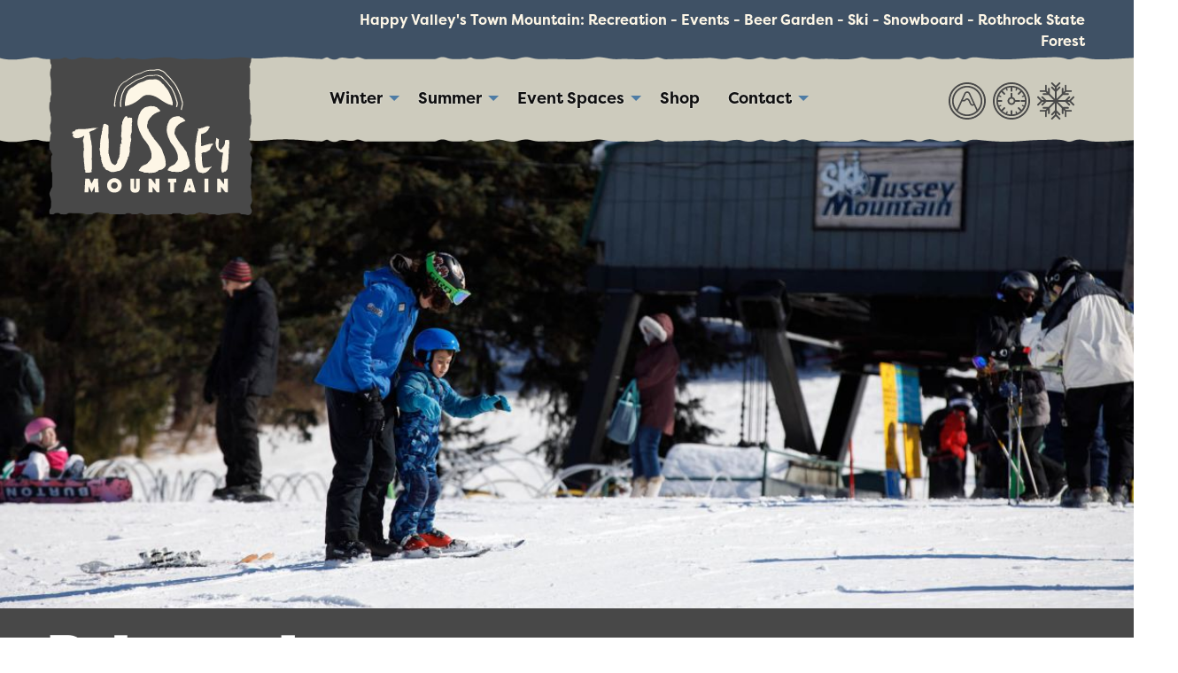

--- FILE ---
content_type: text/html; charset=UTF-8
request_url: https://tusseymountain.com/private-lessons
body_size: 25797
content:
<!doctype html><html class="no-js" lang="en" dir="ltr"><head> <meta http-equiv="content-type" content="text/html; charset=utf-8" /><meta http-equiv="x-ua-compatible" content="ie=edge"><meta name="viewport" content="width=device-width, initial-scale=1.0"><meta name="description" content="Experience tailored ski and snowboard instruction with Tussey Mountain&#039;s private lessons! Available for all ages and abilities. Book a one-hour lesson!"><meta name="google-site-verification" content="" /><link rel="icon" sizes="32x32" href="/app/cms/assets/addons/shared/threetwentynine/foundation-theme/resources/img/favicon.ico?v=1765563661"/><script type="text/javascript"> const APPLICATION_URL = "https://tusseymountain.com/private-lessons"; const APPLICATION_REFERENCE = "cms"; const APPLICATION_DOMAIN = "tusseymountain.com"; const CSRF_TOKEN = "p2iUdGnfoYI5admT4vBtwCRfDqrVMwuu0vgpWOoF"; const APP_DEBUG = ""; const APP_URL = "https://tusseymountain.com"; const REQUEST_ROOT = "https://tusseymountain.com"; const REQUEST_ROOT_PATH = ""; const TIMEZONE = "America/New_York"; const LOCALE = "en"; </script><title>Private Lessons | Tussey Mountain</title><link rel="stylesheet" href="https://cdnjs.cloudflare.com/ajax/libs/foundation/6.4.3/css/foundation.min.css"><link rel="stylesheet" href="https://cdnjs.cloudflare.com/ajax/libs/motion-ui/1.2.3/motion-ui.min.css"><link rel="stylesheet" href="https://cdnjs.cloudflare.com/ajax/libs/foundation/6.4.3/css/foundation-prototype.min.css"><link href='https://cdnjs.cloudflare.com/ajax/libs/foundicons/3.0.0/foundation-icons.css' rel='stylesheet' type='text/css'><script src="https://unpkg.com/masonry-layout@4/dist/masonry.pkgd.min.js"></script><link rel="stylesheet" href="https://cdnjs.cloudflare.com/ajax/libs/font-awesome/4.7.0/css/font-awesome.min.css" /><link href="https://vjs.zencdn.net/7.8.4/video-js.css" rel="stylesheet" /><link href="https://unpkg.com/@videojs/themes@1/dist/sea/index.css" rel="stylesheet"><link href="https://unpkg.com/@videojs/themes@1/dist/forest/index.css" rel="stylesheet"><script src="https://cdnjs.cloudflare.com/ajax/libs/mapbox-gl/1.13.2/mapbox-gl.js" integrity="sha512-Dx9gzcgymjHriPzjm7Ay1zVYnAYZrvyFPn/Vo7rOmVKZZqOTPkyBUGxry10K/PAikvTzSiDZMB/960XdJWqAjg==" crossorigin="anonymous" referrerpolicy="no-referrer"></script><link rel="stylesheet" href="https://cdnjs.cloudflare.com/ajax/libs/mapbox-gl/1.13.2/mapbox-gl.min.css" integrity="sha512-f9ygkycTxYz4ZGWOrdRHvW8RvVtF0BzP0nl2a2eF2LE4N5FzXqtHnxip+Ses43V9l9QwP0iGs7NvCp7yrdBXpg==" crossorigin="anonymous" referrerpolicy="no-referrer" /><link rel="stylesheet" href="https://use.typekit.net/dxx7znj.css"><style> .has-danger .redactor-box{border:1px solid #ff3160}.has-success .redactor-box{border:1px solid #47d165}.has-info .redactor-box{border:1px solid #11bef6}.has-warning .redactor-box{border:1px solid #ff754b}.redactor-toolbar li a:hover{background-color:#2e2e2e;color:#ffffff}.redactor-dropdown li:hover{background-color:#2e2e2e}#redactor-modal-overlay{background-color:rgba(0, 0, 0, 0.6) !important}#redactor-modal button#redactor-modal-button-action{background-color:#2e2e2e}#redactor-modal button#redactor-modal-button-action:hover{color:rgba(255, 255, 255, 0.6);background-color:#373737}.redactor-styles a{color:#3b99fc}.redactor-styles a:hover{color:#377ff3}@charset "UTF-8";/*	Redactor II	http://imperavi.com/redactor/	Copyright (c) 2009-2017, Imperavi Oy.	License: http://imperavi.com/redactor/license/
*/@font-face{font-family:"Redactor";src:url("[data-uri]") format("truetype");font-weight:normal;font-style:normal}[class^=re-icon-],[class*=" re-icon-"]{font-family:"Redactor" !important;speak:none;font-style:normal;font-weight:normal;font-variant:normal;text-transform:none;line-height:1;-webkit-font-smoothing:antialiased;-moz-osx-font-smoothing:grayscale}.re-icon-aligncenter:before{content:"\E900"}.re-icon-alignment:before,.re-icon-alignleft:before{content:"\E901"}.re-icon-alignright:before{content:"\E902"}.re-icon-bold:before{content:"\E903"}.re-icon-bookmark:before{content:"\E904"}.re-icon-clips:before{content:"\E905"}.re-icon-codesnippets:before{content:"\E906"}.re-icon-deleted:before{content:"\E907"}.re-icon-expand:before{content:"\E908"}.re-icon-file:before{content:"\E909"}.re-icon-fontcolor:before{content:"\E90A"}.re-icon-fontfamily:before{content:"\E90B"}.re-icon-fontsize:before{content:"\E90C"}.re-icon-format:before{content:"\E90D"}.re-icon-html:before{content:"\E90E"}.re-icon-imagecenter:before{content:"\E90F"}.re-icon-imageleft:before{content:"\E910"}.re-icon-imageright:before{content:"\E911"}.re-icon-image:before{content:"\E912"}.re-icon-indent:before{content:"\E913"}.re-icon-inline:before{content:"\E914"}.re-icon-italic:before{content:"\E915"}.re-icon-horizontalrule:before{content:"\E916"}.re-icon-link:before{content:"\E917"}.re-icon-ol:before,.re-icon-ordered:before{content:"\E918"}.re-icon-outdent:before{content:"\E919"}.re-icon-properties:before{content:"\E91A"}.re-icon-readmore:before{content:"\E91B"}.re-icon-redo:before{content:"\E91C"}.re-icon-retract:before{content:"\E91D"}.re-icon-specialcharacters:before{content:"\E91E"}.re-icon-sub:before{content:"\E91F"}.re-icon-sup:before{content:"\E920"}.re-icon-table:before{content:"\E921"}.re-icon-textdirection:before{content:"\E922"}.re-icon-toggle:before{content:"\E923"}.re-icon-underline:before{content:"\E924"}.re-icon-undo:before{content:"\E925"}.re-icon-ul:before,.re-icon-lists:before,.re-icon-unordered:before{content:"\E926"}.re-icon-video:before{content:"\E927"}.redactor-box{position:relative;overflow:visible}.redactor-layer,.redactor-box{background:#fff}.redactor-layer,.redactor-box,.redactor-box textarea{z-index:auto}.redactor-link-tooltip{z-index:1050}.redactor-toolbar{z-index:100}.redactor-box-fullscreen{z-index:1051}.redactor-air,.redactor-dropdown{z-index:1052}#redactor-modal-overlay,#redactor-modal-box,#redactor-modal{z-index:1053}.redactor-body-fullscreen .redactor-link-tooltip{z-index:1099}.redactor-box-fullscreen{position:fixed;top:0;left:0;width:100%}.redactor-placeholder:after{position:absolute;top:20px;left:20px;content:attr(placeholder);display:block;color:rgba(0, 0, 0, 0.3);font-weight:normal !important}.redactor-layer{position:relative;overflow:auto;margin:0;padding:24px 20px;padding-top:20px;outline:none;white-space:normal;border:1px solid rgba(0, 0, 0, 0.07)}.redactor-relative{position:relative}.redactor-in{cursor:text}.redactor-layer:focus,.redactor-in:focus{outline:none}.redactor-scrollbar-measure{position:absolute;top:-9999px;width:50px;height:50px;overflow:scroll}.redactor-script-tag{display:none}.redactor-layer-img-edit img{cursor:pointer}.redactor-voice-label{display:none}.redactor-voice-alert{position:absolute;left:-3000px}.redactor-toolbar-box{position:relative}.redactor-toolbar-box .re-button-tooltip{display:none;position:absolute;white-space:nowrap;z-index:101;background:rgba(0, 0, 0, 0.9);border-radius:2px;padding:3px 8px;color:rgba(255, 255, 255, 0.8);font-size:12px;font-family:Consolas, Menlo, Monaco, "Courier New", monospace}.redactor-toolbar{position:relative;padding:0 !important;background:#fff;border:none;box-shadow:0 1px 2px rgba(0, 0, 0, 0.25)}.redactor-toolbar:after{content:"";display:table;clear:both}.redactor-toolbar.redactor-toolbar-overflow{overflow-y:auto;white-space:nowrap;height:48px}.redactor-toolbar li a{color:rgba(0, 0, 0, 0.8)}.redactor-toolbar li a:hover{outline:none;background-color:#3d79f2;color:#fff}.redactor-toolbar li a:active,.redactor-toolbar li a.redactor-act{outline:none;background-color:#eee;color:#444}.redactor-toolbar li a.redactor-button-disabled{opacity:0.3}.redactor-toolbar li a.redactor-button-disabled:hover{color:#333;outline:none;background-color:transparent !important;cursor:default}.redactor-toolbar li a.redactor-button-focus{color:#fff;background:#000}.redactor-toolbar.redactor-toolbar-external{z-index:100;border:1px solid rgba(0, 0, 0, 0.1);box-shadow:none}.redactor-air{position:absolute;background:rgba(0, 0, 0, 0.9);padding:0;max-width:576px;min-width:200px;border-radius:4px;border:none}.redactor-air li a{color:rgba(255, 255, 255, 0.75)}.redactor-air li a:hover{outline:none;background-color:#1f78d8;color:#fff}.redactor-air li a:active,.redactor-air li a.redactor-act{outline:none;background-color:#333;color:rgba(255, 255, 255, 0.5)}.redactor-air li a.redactor-button-disabled{opacity:0.3}.redactor-air li a.redactor-button-disabled:hover{color:rgba(255, 255, 255, 0.3);outline:none;background-color:transparent !important;cursor:default}.redactor-air li a.redactor-button-focus{color:#333;background:#eee}.redactor-air,.redactor-toolbar{font-family:"Trebuchet MS", "Helvetica Neue", Helvetica, Tahoma, sans-serif;margin:0 !important;list-style:none !important;line-height:1 !important}.redactor-air li,.redactor-toolbar li{vertical-align:top;display:inline-block;margin:0 !important;padding:0 !important;outline:none;list-style:none !important}.redactor-air li a,.redactor-toolbar li a{box-sizing:border-box;font-size:14px;display:block;text-align:center;line-height:48px;height:48px;padding:16px;padding-top:17px;padding-bottom:15px;cursor:pointer;outline:none;border:none;line-height:1;text-decoration:none;cursor:pointer;zoom:1;position:relative}.redactor-air li a.re-button-icon,.redactor-toolbar li a.re-button-icon{padding:16px;font-size:16px}.redactor-toolbar li a{border-right:1px solid rgba(0, 0, 0, 0.05)}.redactor-toolbar li:last-child a{border-right:none}.redactor-link-tooltip{border-radius:3px;font-family:"Trebuchet MS", "Helvetica Neue", Helvetica, Tahoma, sans-serif;position:absolute;padding:16px;line-height:1;display:inline-block;background-color:rgba(0, 0, 0, 0.95);color:#555 !important;font-size:14px}.redactor-link-tooltip a{font-size:14px;color:#ccc;margin:0 8px;text-decoration:none}.redactor-link-tooltip a:hover{color:#fff}.redactor-structure h1,.redactor-structure h2,.redactor-structure h3,.redactor-structure h4,.redactor-structure h5,.redactor-structure h6,.redactor-structure div{position:relative}.redactor-structure h1:before,.redactor-structure h2:before,.redactor-structure h3:before,.redactor-structure h4:before,.redactor-structure h5:before,.redactor-structure h6:before,.redactor-structure div:before{width:24px;position:absolute;font-size:10px;font-weight:normal;opacity:0.3;left:-28px;text-align:right}.redactor-structure h1:before{content:"h1"}.redactor-structure h2:before{content:"h2"}.redactor-structure h3:before{content:"h3"}.redactor-structure h4:before{content:"h4"}.redactor-structure h5:before{content:"h5"}.redactor-structure h6:before{content:"h6"}.redactor-structure div:before{content:"div"}#redactor-image-box{position:relative;max-width:100%;display:inline-block;line-height:0;outline:3px solid #1f78d8;box-shadow:0 0 12px #1f78d8}#redactor-image-editter{position:absolute;z-index:5;top:50%;left:50%;margin-top:-11px;margin-left:-18px;line-height:1;background-color:rgba(0, 0, 0, 0.9);border-radius:3px;color:#fff;font-size:12px;padding:7px 10px;cursor:pointer}#redactor-image-resizer{box-sizing:border-box;position:absolute;z-index:2;line-height:1;cursor:nw-resize;bottom:-5px;right:-6px;border:2px solid #000;background-color:rgba(255, 255, 255, 0.9);width:10px;height:10px}#redactor-droparea{position:relative;overflow:hidden;padding:64px 24px;border:3px dashed rgba(0, 0, 0, 0.1)}#redactor-droparea.drag-hover{background:rgba(200, 222, 250, 0.75)}#redactor-droparea.drag-drop{background:rgba(250, 248, 200, 0.5)}#redactor-droparea-placeholder{text-align:center;font-size:12px;margin-left:64px;color:rgba(0, 0, 0, 0.7)}.redactor-image-dragover{outline:2px solid #3d79f2}#redactor-progress{position:fixed;top:0;left:0;width:100%;z-index:1000000;height:10px}#redactor-progress span{background-image:linear-gradient(45deg, rgba(255, 255, 255, 0.2) 25%, transparent 25%, transparent 50%, rgba(255, 255, 255, 0.2) 50%, rgba(255, 255, 255, 0.2) 75%, transparent 75%, transparent);-webkit-animation:progress-bar-stripes 2s linear infinite;animation:progress-bar-stripes 2s linear infinite;display:block;width:100%;height:100%;background-color:#3d58a8;background-size:40px 40px}@-webkit-keyframes progress-bar-stripes{from{background-position:40px 0;}to{background-position:0 0;}}@keyframes progress-bar-stripes{from{background-position:40px 0;}to{background-position:0 0;}}.redactor-animated{-webkit-animation-duration:1s;animation-duration:1s;-webkit-animation-fill-mode:both;animation-fill-mode:both}@-webkit-keyframes redactorSlideUp{to{padding-top:0;padding-bottom:0;height:0;}}@keyframes redactorSlideUp{to{padding-top:0;padding-bottom:0;height:0;}}.redactor-slideUp{overflow:hidden;-webkit-animation-name:redactorSlideUp;animation-name:redactorSlideUp}@-webkit-keyframes redactorSlideDown{from{height:0;padding-top:0;padding-bottom:0;}}@keyframes redactorSlideDown{from{height:0;padding-top:0;padding-bottom:0;}}.redactor-slideDown{overflow:hidden;-webkit-animation-name:redactorSlideDown;animation-name:redactorSlideDown}@-webkit-keyframes redactorFadeIn{from{opacity:0;}to{opacity:1;}}@keyframes redactorFadeIn{from{opacity:0;}to{opacity:1;}}.redactor-fadeIn{-webkit-animation-name:redactorFadeIn;animation-name:redactorFadeIn}@-webkit-keyframes redactorFadeOut{from{opacity:1;}to{opacity:0;}}@keyframes redactorFadeOut{from{opacity:1;}to{opacity:0;}}.redactor-fadeOut{-webkit-animation-name:redactorFadeOut;animation-name:redactorFadeOut}.redactor-dropdown{font-family:"Trebuchet MS", "Helvetica Neue", Helvetica, Tahoma, sans-serif;min-width:220px;max-height:254px;color:#000;margin:0;padding:0;font-size:14px;background:#fff;box-shadow:0 5px 20px rgba(0, 0, 0, 0.2);overflow:auto;list-style:none}.redactor-dropdown li{border-bottom:1px solid rgba(0, 0, 0, 0.07)}.redactor-dropdown li:last-child{border-bottom:none}.redactor-dropdown li:hover{background-color:#3d79f2}.redactor-dropdown li:hover a{color:#fff !important;text-decoration:none}.redactor-dropdown li.redactor-dropdown-link-inactive{background:none}.redactor-dropdown li.redactor-dropdown-link-inactive a,.redactor-dropdown li.redactor-dropdown-link-inactive a:hover{background:none;cursor:default;color:#000 !important;opacity:0.4;background:none}.redactor-dropdown a{display:block;padding:12px 10px;color:#000;text-decoration:none}.redactor-dropdown a span{padding:2px 4px 1px 4px;display:inline-block;border-radius:3px;line-height:1}.redactor-dropdown a:focus{outline:none}.redactor-dropdown a.selected{background-color:#000;color:#fff}.redactor-dropdown a.redactor-dropdown-link-selected{color:#fff;background:#000}.redactor-dropdown-box-inline .redactor-dropdown-marked span{background-color:#ffd61e;color:#000;text-decoration:none}.redactor-dropdown-box-inline .redactor-dropdown-code span{font-family:Consolas, Menlo, Monaco, "Courier New", monospace;background:rgba(0, 0, 0, 0.05)}.redactor-dropdown-box-inline .redactor-dropdown-sample span{font-family:Consolas, Menlo, Monaco, "Courier New", monospace;background:#46a9fc;color:rgba(255, 255, 255, 0.9)}.redactor-dropdown-box-inline .redactor-dropdown-variable span{font-family:Consolas, Menlo, Monaco, "Courier New", monospace;color:rgba(0, 0, 0, 0.5)}.redactor-dropdown-box-inline .redactor-dropdown-shortcut span{font-family:Consolas, Menlo, Monaco, "Courier New", monospace;background:#000;color:rgba(255, 255, 255, 0.85);white-space:nowrap}.redactor-dropdown-box-inline .redactor-dropdown-cite span{color:rgba(0, 0, 0, 0.5);font-style:italic}.redactor-dropdown-box-inline .redactor-dropdown-sup span,.redactor-dropdown-box-inline .redactor-dropdown-sub span{font-size:12px}.redactor-dropdown-box-format .redactor-dropdown-blockquote{color:rgba(0, 0, 0, 0.4);font-style:italic}.redactor-dropdown-box-format .redactor-dropdown-pre{font-family:monospace, sans-serif}.redactor-dropdown-box-format .redactor-dropdown-h1,.redactor-dropdown-box-format .redactor-dropdown-h2,.redactor-dropdown-box-format .redactor-dropdown-h3,.redactor-dropdown-box-format .redactor-dropdown-h4,.redactor-dropdown-box-format .redactor-dropdown-h5,.redactor-dropdown-box-format .redactor-dropdown-h6{line-height:24px;font-weight:bold}.redactor-dropdown-box-format .redactor-dropdown-h1{font-size:40px;line-height:32px}.redactor-dropdown-box-format .redactor-dropdown-h2{font-size:32px;line-height:32px}.redactor-dropdown-box-format .redactor-dropdown-h3{font-size:24px}.redactor-dropdown-box-format .redactor-dropdown-h4{font-size:21px}.redactor-dropdown-box-format .redactor-dropdown-h5{font-size:18px}.redactor-dropdown-box-format .redactor-dropdown-h6{font-size:16px}#redactor-modal-overlay{position:fixed;top:0;left:0;margin:auto;overflow:auto;width:100%;height:100%;background-color:rgba(255, 255, 255, 0.95)}#redactor-modal-box{position:fixed;top:0;left:0;bottom:0;right:0;overflow-x:hidden;overflow-y:auto}#redactor-modal{position:relative;margin:auto;margin-top:16px;padding:0;background:#fff;color:#000;border-radius:5px;box-shadow:0 4px 40px rgba(0, 0, 0, 0.15);font-family:"Trebuchet MS", "Helvetica Neue", Helvetica, Tahoma, sans-serif;font-size:14px}@media (max-width: 768px){#redactor-modal{font-size:16px !important}}#redactor-modal #redactor-modal-header{border-top-right-radius:5px;border-top-left-radius:5px;padding:20px;font-size:18px;font-weight:bold;color:#000;border-bottom:1px solid rgba(0, 0, 0, 0.05)}#redactor-modal #redactor-modal-close{position:absolute;top:10px;right:4px;width:30px;height:40px;text-align:center;color:rgba(0, 0, 0, 0.3);font-size:30px;font-weight:300;cursor:pointer;-webkit-appearance:none;padding:0;border:0;background:none;outline:none}#redactor-modal #redactor-modal-close:hover{color:#000}#redactor-modal #redactor-modal-body{overflow:auto;padding:40px 48px 24px 48px}#redactor-modal #redactor-modal-body section{margin-bottom:24px}#redactor-modal #redactor-modal-body label{font-weight:normal;font-size:15px;display:block;margin-bottom:4px;color:rgba(0, 0, 0, 0.8)}#redactor-modal #redactor-modal-body label .desc{color:rgba(0, 0, 0, 0.5)}#redactor-modal #redactor-modal-body label.checkbox{font-size:inherit}@media (max-width: 768px){#redactor-modal #redactor-modal-body{padding:24px}}#redactor-modal select,#redactor-modal input[type=text],#redactor-modal input[type=password],#redactor-modal input[type=email],#redactor-modal input[type=url],#redactor-modal input[type=number],#redactor-modal textarea{box-sizing:border-box;position:relative;z-index:2;margin:0;padding:8px;height:40px;border:1px solid #ddd;border-radius:3px;background-color:white;box-shadow:none;color:#333;width:100%;font-size:16px;font-family:"Trebuchet MS", "Helvetica Neue", Helvetica, Tahoma, sans-serif}#redactor-modal select:focus,#redactor-modal input[type=text]:focus,#redactor-modal input[type=password]:focus,#redactor-modal input[type=email]:focus,#redactor-modal input[type=url]:focus,#redactor-modal input[type=number]:focus,#redactor-modal textarea:focus{transition:border 0.3s ease-in;outline:none;border-color:#1f78d8}#redactor-modal textarea{display:block;line-height:1.4em}#redactor-modal button{padding:0 20px;margin:0;margin-bottom:8px;margin-right:8px;height:40px;line-height:38px;outline:none;border:2px solid transparent;border-radius:3px;background-color:#eee;color:#000;text-align:center;text-decoration:none;font-weight:normal;font-size:15px;font-family:"Trebuchet MS", "Helvetica Neue", Helvetica, Tahoma, sans-serif;cursor:pointer;vertical-align:middle;-webkit-appearance:none}#redactor-modal button:hover{color:#777;background:none;background-color:#f5f5f5;text-decoration:none}#redactor-modal button.redactor-modal-button-offset{margin-left:24px}#redactor-modal button#redactor-modal-button-delete{background:none;border-color:#f23d3d;color:#f23d3d}#redactor-modal button#redactor-modal-button-delete:hover{color:rgba(255, 255, 255, 0.6);background-color:#f23d3d}#redactor-modal button#redactor-modal-button-action{background:none;color:#fff;background-color:#1c86f2}#redactor-modal button#redactor-modal-button-action:hover{color:rgba(255, 255, 255, 0.6);background-color:#4ca0f5}#redactor-modal .redactor-group:after{content:"";display:table;clear:both}#redactor-modal .redactor-modal-tab-side{float:left;width:26%;margin-right:6%}#redactor-modal .redactor-modal-tab-area{float:left;width:66%}@media (max-width: 768px){#redactor-modal .redactor-modal-tab-side{float:none;width:auto;margin-right:0;margin-bottom:24px}#redactor-modal .redactor-modal-tab-area{float:none;width:auto}}#redactor-modal-tabber{margin-bottom:40px;font-size:12px}#redactor-modal-tabber a{border:1px solid #ddd;line-height:1;padding:8px 15px;margin-right:-1px;text-decoration:none;color:#000}#redactor-modal-tabber a:hover{background-color:#1f78d8;border-color:#1f78d8;color:#fff}#redactor-modal-tabber a.active{cursor:default;background-color:rgba(0, 0, 0, 0.05);border-color:#ddd;color:rgba(0, 0, 0, 0.5)}#redactor-modal-list{margin-left:0;padding-left:0;list-style:none;max-height:250px;overflow-x:auto}#redactor-modal-list li{border-bottom:1px solid rgba(0, 0, 0, 0.07)}#redactor-modal-list li:last-child{border-bottom:none}#redactor-modal-list a{padding:16px 4px;color:#000;text-decoration:none;font-size:15px;display:block;position:relative}#redactor-modal-list a:hover{background-color:#eee}.redactor-styles{font-family:"Trebuchet MS", "Helvetica Neue", Helvetica, Tahoma, sans-serif;font-size:16px;line-height:24px;color:#333}.redactor-styles[dir=rtl]{direction:rtl;unicode-bidi:embed}.redactor-styles[dir=rtl] ul li,.redactor-styles[dir=rtl] ol li{text-align:right}.redactor-styles[dir=rtl] ul,.redactor-styles[dir=rtl] ol,.redactor-styles[dir=rtl] ul ul,.redactor-styles[dir=rtl] ol ol,.redactor-styles[dir=rtl] ul ol,.redactor-styles[dir=rtl] ol ul{margin:0 24px 0 0}@media (max-width: 768px){.redactor-styles{font-size:16px}}.redactor-styles a{color:#256bc9}.redactor-styles a:focus,.redactor-styles a:hover{color:#e21e3b}.redactor-styles h1,.redactor-styles h2,.redactor-styles h3,.redactor-styles h4,.redactor-styles h5,.redactor-styles h6{font-family:"Trebuchet MS", "Helvetica Neue", Helvetica, Tahoma, sans-serif;font-weight:bold;color:#222;text-rendering:optimizeLegibility;margin:0;padding:0;margin-bottom:12px}.redactor-styles h1:empty,.redactor-styles h2:empty,.redactor-styles h3:empty,.redactor-styles h4:empty,.redactor-styles h5:empty,.redactor-styles h6:empty{min-height:24px}.redactor-styles h1{font-size:40px;line-height:44px}.redactor-styles h2{font-size:32px;line-height:36px}.redactor-styles h3{font-size:24px;line-height:32px}.redactor-styles h4{font-size:21px;line-height:24px}.redactor-styles h5{font-size:18px;line-height:24px}.redactor-styles h6{font-size:16px;line-height:24px}.redactor-styles p,.redactor-styles ul,.redactor-styles ol,.redactor-styles dl,.redactor-styles blockquote,.redactor-styles hr,.redactor-styles pre,.redactor-styles table,.redactor-styles figure,.redactor-styles address{padding:0;margin:0}.redactor-styles p:empty,.redactor-styles blockquote:empty{min-height:24px}.redactor-styles p + h2,.redactor-styles p + h3,.redactor-styles p + h4,.redactor-styles p + h5,.redactor-styles p + h6,.redactor-styles ul + h2,.redactor-styles ul + h3,.redactor-styles ul + h4,.redactor-styles ul + h5,.redactor-styles ul + h6,.redactor-styles ol + h2,.redactor-styles ol + h3,.redactor-styles ol + h4,.redactor-styles ol + h5,.redactor-styles ol + h6,.redactor-styles dl + h2,.redactor-styles dl + h3,.redactor-styles dl + h4,.redactor-styles dl + h5,.redactor-styles dl + h6,.redactor-styles blockquote + h2,.redactor-styles blockquote + h3,.redactor-styles blockquote + h4,.redactor-styles blockquote + h5,.redactor-styles blockquote + h6,.redactor-styles hr + h2,.redactor-styles hr + h3,.redactor-styles hr + h4,.redactor-styles hr + h5,.redactor-styles hr + h6,.redactor-styles pre + h2,.redactor-styles pre + h3,.redactor-styles pre + h4,.redactor-styles pre + h5,.redactor-styles pre + h6,.redactor-styles table + h2,.redactor-styles table + h3,.redactor-styles table + h4,.redactor-styles table + h5,.redactor-styles table + h6,.redactor-styles form + h2,.redactor-styles form + h3,.redactor-styles form + h4,.redactor-styles form + h5,.redactor-styles form + h6,.redactor-styles figure + h2,.redactor-styles figure + h3,.redactor-styles figure + h4,.redactor-styles figure + h5,.redactor-styles figure + h6{margin-top:24px}.redactor-styles ul,.redactor-styles ol,.redactor-styles ul ul,.redactor-styles ol ol,.redactor-styles ul ol,.redactor-styles ol ul{margin:0 0 0 24px}.redactor-styles ul li,.redactor-styles ol li{text-align:left}.redactor-styles ol ol li{list-style-type:lower-alpha}.redactor-styles ol ol ol li{list-style-type:lower-roman}.redactor-styles p,.redactor-styles ul,.redactor-styles ol,.redactor-styles dl,.redactor-styles blockquote,.redactor-styles hr,.redactor-styles pre,.redactor-styles table,.redactor-styles figure,.redactor-styles address{margin-bottom:16px}.redactor-styles blockquote{position:relative;font-style:italic;color:rgba(0, 0, 0, 0.6)}.redactor-styles blockquote cite{font-size:80%}@media (min-width: 768px){.redactor-styles blockquote{padding-left:24px;border-left:1px solid rgba(0, 0, 0, 0.1)}}.redactor-styles address{font-style:normal}.redactor-styles dl dt{font-weight:bold}.redactor-styles dd{margin-left:24px}.redactor-styles cite{color:rgba(0, 0, 0, 0.5);font-style:italic}.redactor-styles s,.redactor-styles del{text-decoration:line-through}.redactor-styles abbr[title],.redactor-styles dfn[title]{border-bottom:1px dotted #000;cursor:help}.redactor-styles strong,.redactor-styles b{font-weight:bold}.redactor-styles em,.redactor-styles i{font-style:italic}.redactor-styles sub,.redactor-styles sup{font-size:10px;line-height:0;position:relative;margin-left:0.2rem}.redactor-styles sup{top:-0.4rem}.redactor-styles sub{bottom:-0.2rem}.redactor-styles strong:empty,.redactor-styles b:empty,.redactor-styles em:empty,.redactor-styles i:empty,.redactor-styles sup:empty,.redactor-styles sub:empty,.redactor-styles u:empty,.redactor-styles ins:empty{display:inline-block;min-width:1px;min-height:1rem}.redactor-styles figcaption{margin:4px 0;font-size:12px;font-style:italic;text-align:left}.redactor-styles ins,.redactor-styles u{text-decoration:underline}.redactor-styles mark{background-color:#ffd61e;color:#000;text-decoration:none}.redactor-styles pre,.redactor-styles code,.redactor-styles kbd,.redactor-styles samp,.redactor-styles var,.redactor-styles output{font-size:90%;font-style:normal;font-family:Consolas, Menlo, Monaco, "Courier New", monospace}.redactor-styles pre{margin-top:16px;font-size:90%;line-height:24px;color:rgba(0, 0, 0, 0.75);overflow:auto;background:rgba(0, 0, 0, 0.03);padding:16px 20px;word-wrap:normal}.redactor-styles mark,.redactor-styles code,.redactor-styles samp,.redactor-styles kbd{padding:2px 4px 1px 4px;display:inline-block;line-height:1;border-radius:3px}.redactor-styles code{background:rgba(0, 0, 0, 0.05)}.redactor-styles pre code{font-size:100%;border:none;padding:0;background:none;line-height:24px}.redactor-styles var{color:rgba(0, 0, 0, 0.5)}.redactor-styles samp{background:#46a9fc;color:rgba(255, 255, 255, 0.9)}.redactor-styles kbd{background:#000;color:rgba(255, 255, 255, 0.85);white-space:nowrap}.redactor-styles hr{display:block;box-sizing:content-box;height:1px;border:0;border-top:1px solid rgba(0, 0, 0, 0.1)}.redactor-styles img,.redactor-styles video,.redactor-styles audio,.redactor-styles embed,.redactor-styles object{max-width:100%}.redactor-styles img,.redactor-styles video,.redactor-styles embed,.redactor-styles object{height:auto}.redactor-styles embed,.redactor-styles object{height:100%}.redactor-styles img{vertical-align:middle;-ms-interpolation-mode:bicubic}.redactor-styles table{border-collapse:collapse;max-width:100%;width:100%;empty-cells:show}.redactor-styles table caption{text-transform:uppercase;padding:0;color:rgba(0, 0, 0, 0.5);font-size:11px}.redactor-styles table th,.redactor-styles table td{border:1px solid #eee;padding:16px;padding-bottom:15px}.redactor-styles table tfoot th,.redactor-styles table tfoot td{color:rgba(0, 0, 0, 0.5)}.redactor-styles .video-container{height:0;padding-bottom:56.25%;position:relative;margin-bottom:16px}.redactor-styles .video-container iframe,.redactor-styles .video-container object,.redactor-styles .video-container embed{position:absolute;top:0;left:0;width:100% !important;height:100% !important}.slick-slider{position:relative;display:block;box-sizing:border-box;-webkit-user-select:none;-moz-user-select:none;-ms-user-select:none;user-select:none;-webkit-touch-callout:none;-khtml-user-select:none;-ms-touch-action:pan-y;touch-action:pan-y;-webkit-tap-highlight-color:transparent}.slick-list{position:relative;display:block;overflow:hidden;margin:0;padding:0}.slick-list:focus{outline:none}.slick-list.dragging{cursor:pointer;cursor:hand}.slick-slider .slick-track,.slick-slider .slick-list{-webkit-transform:translate3d(0, 0, 0);-moz-transform:translate3d(0, 0, 0);-ms-transform:translate3d(0, 0, 0);-o-transform:translate3d(0, 0, 0);transform:translate3d(0, 0, 0)}.slick-track{position:relative;top:0;left:0;display:block}.slick-track:before,.slick-track:after{display:table;content:''}.slick-track:after{clear:both}.slick-loading .slick-track{visibility:hidden}.slick-slide{display:none;float:left;height:100%;min-height:1px}[dir='rtl'] .slick-slide{float:right}.slick-slide img{display:block}.slick-slide.slick-loading img{display:none}.slick-slide.dragging img{pointer-events:none}.slick-initialized .slick-slide{display:block}.slick-loading .slick-slide{visibility:hidden}.slick-vertical .slick-slide{display:block;height:auto;border:1px solid transparent}.slick-arrow.slick-hidden{display:none}@font-face{font-family:'slick';font-weight:normal;font-style:normal;src:url('/app/cms/assets/addons/shared/threetwentynine/foundation-theme/resources/css/fonts/slick.eot?v=1765559976');src:url('/app/cms/assets/addons/shared/threetwentynine/foundation-theme/resources/css/fonts/slick.eot?v=1765559976?#iefix') format('embedded-opentype'), url('/app/cms/assets/addons/shared/threetwentynine/foundation-theme/resources/css/fonts/slick.woff?v=1765559976') format('woff'), url('/app/cms/assets/addons/shared/threetwentynine/foundation-theme/resources/css/fonts/slick.ttf?v=1765559976') format('truetype'), url('/app/cms/assets/addons/shared/threetwentynine/foundation-theme/resources/css/fonts/slick.svg?v=1765559976#slick') format('svg')}.slick-prev,.slick-next{font-size:0;line-height:0;position:absolute;top:50%;display:block;width:20px;height:20px;padding:0;-webkit-transform:translate(0, -50%);-ms-transform:translate(0, -50%);transform:translate(0, -50%);cursor:pointer;color:transparent;border:none;outline:none;background:transparent}.slick-prev:hover,.slick-prev:focus,.slick-next:hover,.slick-next:focus{color:transparent;outline:none;background:transparent}.slick-prev:hover:before,.slick-prev:focus:before,.slick-next:hover:before,.slick-next:focus:before{opacity:1}.slick-prev.slick-disabled:before,.slick-next.slick-disabled:before{opacity:.25}.slick-prev:before,.slick-next:before{font-family:'slick';font-size:20px;line-height:1;opacity:.75;color:white;-webkit-font-smoothing:antialiased;-moz-osx-font-smoothing:grayscale}.slick-prev{left:-25px}[dir='rtl'] .slick-prev{right:-25px;left:auto}.slick-prev:before{content:'←'}[dir='rtl'] .slick-prev:before{content:'→'}.slick-next{right:-25px}[dir='rtl'] .slick-next{right:auto;left:-25px}.slick-next:before{content:'→'}[dir='rtl'] .slick-next:before{content:'←'}.slick-dotted.slick-slider{margin-bottom:30px}.slick-dots{position:absolute;bottom:-25px;display:block;width:100%;padding:0;margin:0;list-style:none;text-align:center}.slick-dots li{position:relative;display:inline-block;width:20px;height:20px;margin:0 5px;padding:0;cursor:pointer}.slick-dots li button{font-size:0;line-height:0;display:block;width:20px;height:20px;padding:5px;cursor:pointer;color:transparent;border:0;outline:none;background:transparent}.slick-dots li button:hover,.slick-dots li button:focus{outline:none}.slick-dots li button:hover:before,.slick-dots li button:focus:before{opacity:1}.slick-dots li button:before{font-family:'slick';font-size:6px;line-height:20px;position:absolute;top:0;left:0;width:20px;height:20px;content:'•';text-align:center;opacity:.25;color:black;-webkit-font-smoothing:antialiased;-moz-osx-font-smoothing:grayscale}.slick-dots li.slick-active button:before{opacity:.75;color:black}.mfp-bg{top:0;left:0;width:100%;height:100%;z-index:1042;overflow:hidden;position:fixed;background:#0b0b0b;opacity:0.8}.mfp-wrap{top:0;left:0;width:100%;height:100%;z-index:1043;position:fixed;outline:none !important;-webkit-backface-visibility:hidden}.mfp-container{text-align:center;position:absolute;width:100%;height:100%;left:0;top:0;padding:0 8px;box-sizing:border-box}.mfp-container:before{content:'';display:inline-block;height:100%;vertical-align:middle}.mfp-align-top .mfp-container:before{display:none}.mfp-content{position:relative;display:inline-block;vertical-align:middle;margin:0 auto;text-align:left;z-index:1045}.mfp-inline-holder .mfp-content,.mfp-ajax-holder .mfp-content{width:100%;cursor:auto}.mfp-ajax-cur{cursor:progress}.mfp-zoom-out-cur,.mfp-zoom-out-cur .mfp-image-holder .mfp-close{cursor:-moz-zoom-out;cursor:-webkit-zoom-out;cursor:zoom-out}.mfp-zoom{cursor:pointer;cursor:-webkit-zoom-in;cursor:-moz-zoom-in;cursor:zoom-in}.mfp-auto-cursor .mfp-content{cursor:auto}.mfp-close,.mfp-arrow,.mfp-preloader,.mfp-counter{-webkit-user-select:none;-moz-user-select:none;user-select:none}.mfp-loading.mfp-figure{display:none}.mfp-hide{display:none !important}.mfp-preloader{color:#CCC;position:absolute;top:50%;width:auto;text-align:center;margin-top:-0.8em;left:8px;right:8px;z-index:1044}.mfp-preloader a{color:#CCC}.mfp-preloader a:hover{color:#FFF}.mfp-s-ready .mfp-preloader{display:none}.mfp-s-error .mfp-content{display:none}button.mfp-close,button.mfp-arrow{overflow:visible;cursor:pointer;background:transparent;border:0;-webkit-appearance:none;display:block;outline:none;padding:0;z-index:1046;box-shadow:none;touch-action:manipulation}button::-moz-focus-inner{padding:0;border:0}.mfp-close{width:44px;height:44px;line-height:44px;position:absolute;right:0;top:0;text-decoration:none;text-align:center;opacity:0.65;padding:0 0 18px 10px;color:#FFF;font-style:normal;font-size:28px;font-family:Arial, Baskerville, monospace}.mfp-close:hover,.mfp-close:focus{opacity:1}.mfp-close:active{top:1px}.mfp-close-btn-in .mfp-close{color:#333}.mfp-image-holder .mfp-close,.mfp-iframe-holder .mfp-close{color:#FFF;right:-6px;text-align:right;padding-right:6px;width:100%}.mfp-counter{position:absolute;top:0;right:0;color:#CCC;font-size:12px;line-height:18px;white-space:nowrap}.mfp-arrow{position:absolute;opacity:0.65;margin:0;top:50%;margin-top:-55px;padding:0;width:90px;height:110px;-webkit-tap-highlight-color:transparent}.mfp-arrow:active{margin-top:-54px}.mfp-arrow:hover,.mfp-arrow:focus{opacity:1}.mfp-arrow:before,.mfp-arrow:after{content:'';display:block;width:0;height:0;position:absolute;left:0;top:0;margin-top:35px;margin-left:35px;border:medium inset transparent}.mfp-arrow:after{border-top-width:13px;border-bottom-width:13px;top:8px}.mfp-arrow:before{border-top-width:21px;border-bottom-width:21px;opacity:0.7}.mfp-arrow-left{left:0}.mfp-arrow-left:after{border-right:17px solid #FFF;margin-left:31px}.mfp-arrow-left:before{margin-left:25px;border-right:27px solid #3F3F3F}.mfp-arrow-right{right:0}.mfp-arrow-right:after{border-left:17px solid #FFF;margin-left:39px}.mfp-arrow-right:before{border-left:27px solid #3F3F3F}.mfp-iframe-holder{padding-top:40px;padding-bottom:40px}.mfp-iframe-holder .mfp-content{line-height:0;width:100%;max-width:900px}.mfp-iframe-holder .mfp-close{top:-40px}.mfp-iframe-scaler{width:100%;height:0;overflow:hidden;padding-top:56.25%}.mfp-iframe-scaler iframe{position:absolute;display:block;top:0;left:0;width:100%;height:100%;box-shadow:0 0 8px rgba(0, 0, 0, 0.6);background:#000}img.mfp-img{width:auto;max-width:100%;height:auto;display:block;line-height:0;box-sizing:border-box;padding:40px 0 40px;margin:0 auto}.mfp-figure{line-height:0}.mfp-figure:after{content:'';position:absolute;left:0;top:40px;bottom:40px;display:block;right:0;width:auto;height:auto;z-index:-1;box-shadow:0 0 8px rgba(0, 0, 0, 0.6);background:#444}.mfp-figure small{color:#BDBDBD;display:block;font-size:12px;line-height:14px}.mfp-figure figure{margin:0}.mfp-bottom-bar{margin-top:-36px;position:absolute;top:100%;left:0;width:100%;cursor:auto}.mfp-title{text-align:left;line-height:18px;color:#F3F3F3;word-wrap:break-word;padding-right:36px}.mfp-image-holder .mfp-content{max-width:100%}.mfp-gallery .mfp-image-holder .mfp-figure{cursor:pointer}@media screen and (max-width: 800px) and (orientation: landscape),screen and (max-height: 300px){.mfp-img-mobile .mfp-image-holder{padding-left:0;padding-right:0}.mfp-img-mobile img.mfp-img{padding:0}.mfp-img-mobile .mfp-figure:after{top:0;bottom:0}.mfp-img-mobile .mfp-figure small{display:inline;margin-left:5px}.mfp-img-mobile .mfp-bottom-bar{background:rgba(0, 0, 0, 0.6);bottom:0;margin:0;top:auto;padding:3px 5px;position:fixed;box-sizing:border-box}.mfp-img-mobile .mfp-bottom-bar:empty{padding:0}.mfp-img-mobile .mfp-counter{right:5px;top:3px}.mfp-img-mobile .mfp-close{top:0;right:0;width:35px;height:35px;line-height:35px;background:rgba(0, 0, 0, 0.6);position:fixed;text-align:center;padding:0}}@media all and (max-width: 900px){.mfp-arrow{-webkit-transform:scale(0.75);transform:scale(0.75)}.mfp-arrow-left{-webkit-transform-origin:0;transform-origin:0}.mfp-arrow-right{-webkit-transform-origin:100%;transform-origin:100%}.mfp-container{padding-left:6px;padding-right:6px}}.animate-me{opacity:0;transform:translateY(20px)}.fade-in{opacity:0;will-change:opacity}.slide-in-left{opacity:0;transform:translateX(-50px);will-change:transform, opacity}.slide-in-right{opacity:0;transform:translateX(50px);will-change:transform, opacity}.scale-in{opacity:0;transform:scale(0.8);will-change:transform, opacity}.card{margin-bottom:1rem}.section{padding:4rem 0}.hover-scale{transition:transform 0.3s ease, box-shadow 0.3s ease;will-change:transform, box-shadow}.hover-scale:hover{transform:scale(1.05);box-shadow:0 10px 20px rgba(0, 0, 0, 0.15)}.stat-number{opacity:0;transform:scale(0.5);font-size:2.5rem;font-weight:bold;color:#1779ba}.stat-label{font-size:1.125rem;color:#666;margin-top:0.5rem}.split-text{overflow:hidden;position:relative;opacity:1}.split-text span{display:inline-block;opacity:0;transform:translateY(100%);will-change:transform, opacity}.split-text.replay span{opacity:0 !important;transform:translateY(100%) !important;transition:none !important}.gradient-text{background:linear-gradient(45deg, #1779ba, #3adb76);-webkit-background-clip:text;background-clip:text;color:transparent;opacity:0;will-change:opacity}.gradient-text.replay{opacity:0 !important;transition:none !important}.typewriter{opacity:0;border-right:3px solid #1779ba;white-space:nowrap;overflow:hidden;width:0}.bounce-in{opacity:0;transform:scale(1.2) translateY(-20px);will-change:transform, opacity}.rotate-in{opacity:0;transform:rotateX(-90deg);transform-origin:top}.slide-up-fade{opacity:0;transform:translateY(30px);will-change:transform, opacity}.heading-container{margin:2rem 0}.heading-container h1,.heading-container h2,.heading-container h3,.heading-container h4,.heading-container h5,.heading-container h6{margin-bottom:1rem}.heading-container p:not(.heading-label){font-size:1.1rem;color:#666;line-height:1.6}.heading-label{font-size:0.875rem;color:#666;margin-bottom:0.5rem;opacity:0}.testimonial-card{background:#fff;border-radius:8px;padding:2rem;box-shadow:0 4px 24px rgba(0, 0, 0, 0.1);opacity:0;transform:translateY(40px);will-change:transform, opacity;transition:transform 0.3s ease, box-shadow 0.3s ease}.testimonial-card:hover{transform:translateY(-5px);box-shadow:0 8px 32px rgba(0, 0, 0, 0.15)}.testimonial-header{display:flex;align-items:center;margin-bottom:1.5rem}.testimonial-avatar{width:60px;height:60px;border-radius:50%;margin-right:1rem;opacity:0;transform:scale(0.8);transition:transform 0.3s ease}.testimonial-card:hover .testimonial-avatar{transform:scale(1.1) rotate(5deg)}.testimonial-info{opacity:0;transform:translateX(20px)}.testimonial-name{margin:0;font-size:1.25rem;color:#1779ba}.testimonial-position{margin:0;color:#666;font-size:0.875rem}.testimonial-quote{position:relative;padding-left:2rem;opacity:0;transition:transform 0.3s ease}.testimonial-card:hover .testimonial-quote{transform:translateX(5px)}.testimonial-quote::before{content:'"';position:absolute;left:0;top:-0.5rem;font-size:4rem;color:#1779ba;opacity:0.2;font-family:Georgia, serif}.rating-stars{color:#ffd700;font-size:1.25rem;margin:1rem 0;opacity:0;transition:color 0.3s ease}.testimonial-card:hover .rating-stars{color:#ffa500}.testimonial-date{font-size:0.875rem;color:#666;margin-top:1rem;opacity:0}.text-glitch{opacity:0;position:relative;display:inline-block}.text-glitch::before,.text-glitch::after{content:attr(data-text);position:absolute;left:0;top:0;width:100%;height:100%;opacity:0.5;background:white;clip-path:polygon(0 0, 100% 0, 100% 100%, 0 100%)}.text-glitch::before{left:-1px;text-shadow:1px 0 rgba(255, 0, 0, 0.7);animation:glitch-anim-1 3s infinite linear alternate-reverse}.text-glitch::after{left:1px;text-shadow:-1px 0 rgba(0, 0, 255, 0.7);animation:glitch-anim-2 4s infinite linear alternate-reverse}@keyframes glitch-anim-1{0%{clip-path:inset(10% 0 15% 0);transform:translate(-1px);}20%{clip-path:inset(35% 0 5% 0);transform:translate(1px);}40%{clip-path:inset(20% 0 23% 0);transform:translate(-0.5px);}60%{clip-path:inset(40% 0 5% 0);transform:translate(1.5px);}80%{clip-path:inset(8% 0 25% 0);transform:translate(-1px);}100%{clip-path:inset(25% 0 15% 0);transform:translate(0.5px);}}@keyframes glitch-anim-2{0%{clip-path:inset(8% 0 20% 0);transform:translate(1px);}20%{clip-path:inset(30% 0 5% 0);transform:translate(-1px);}40%{clip-path:inset(15% 0 30% 0);transform:translate(0.5px);}60%{clip-path:inset(35% 0 10% 0);transform:translate(-0.5px);}80%{clip-path:inset(12% 0 22% 0);transform:translate(1px);}100%{clip-path:inset(20% 0 15% 0);transform:translate(-1px);}}.text-rainbow-pulse{opacity:0;background:linear-gradient(90deg, #ff0000, #ff7f00, #ffff00, #00ff00, #0000ff, #4b0082, #8f00ff);-webkit-background-clip:text;background-clip:text;color:transparent;background-size:200% 100%}.text-reveal{opacity:0;position:relative;overflow:hidden}.text-reveal::after{content:'';position:absolute;top:0;left:0;width:100%;height:100%;background:#1779ba;transform:scaleX(1);transform-origin:right}.text-3d{opacity:0;transform:perspective(1000px) rotateY(90deg);transform-origin:left;transform-style:preserve-3d;backface-visibility:hidden;will-change:transform, opacity}.text-wave span{display:inline-block;opacity:0;transform:translateY(20px)}.text-blur{opacity:0;filter:blur(10px)}.text-shatter span{display:inline-block;opacity:0;transform:rotate(45deg) translateY(50px)}.headings-grid{display:grid;grid-template-columns:1fr 1fr;gap:2rem;margin-top:2rem}.headings-column{padding:1rem}.hover-rotate{transition:transform 0.4s ease !important;transform-origin:center center;will-change:transform}.hover-rotate:hover{transform:rotate(3deg) scale(1.02) !important}.hover-lift-shadow{transition:transform 0.3s ease, box-shadow 0.3s ease}.hover-lift-shadow:hover{transform:translateY(-10px);box-shadow:0 20px 40px rgba(0, 0, 0, 0.2)}.hover-tilt{transition:transform 0.4s ease !important;transform-style:preserve-3d;perspective:1000px;will-change:transform}.hover-tilt:hover{transform:perspective(1000px) rotateX(2deg) rotateY(5deg) scale(1.02) !important}.hover-glow{transition:box-shadow 0.3s ease, transform 0.3s ease}.hover-glow:hover{box-shadow:0 0 20px rgba(23, 121, 186, 0.4);transform:scale(1.02)}.hover-swing{transition:transform 0.4s cubic-bezier(0.4, 0, 0.2, 1);transform-origin:center top}.hover-swing:hover{transform:rotate(-2deg);animation:swing 1s ease-in-out}@keyframes swing{20%{transform:rotate(8deg);}40%{transform:rotate(-6deg);}60%{transform:rotate(4deg);}80%{transform:rotate(-2deg);}100%{transform:rotate(0deg);}}.text-fade-lines{display:flex;flex-direction:column;gap:0.5rem}.text-fade-lines span{opacity:0;display:block}.text-slide-reveal{opacity:0;transform:translateY(20px);position:relative;padding:1rem;background:rgba(23, 121, 186, 0.05);border-radius:4px}.text-typing{opacity:0;border-right:2px solid #1779ba;white-space:pre-wrap;overflow:hidden;width:0}.text-highlight{opacity:0;position:relative}.text-highlight::before{content:'';position:absolute;left:0;top:0;width:0;height:100%;background:rgba(23, 121, 186, 0.1);z-index:-1}.text-scatter{display:flex;flex-wrap:wrap;gap:0.5rem}.text-scatter span{opacity:0;transform:translateY(20px) rotate(5deg);display:inline-block}.text-blur-in{opacity:0;filter:blur(10px)}.heading-container h1:hover,.heading-container h2:hover,.heading-container h3:hover,.heading-container h4:hover,.heading-container h5:hover,.heading-container h6:hover,.heading-container p:not(.heading-label):hover{cursor:pointer}.split-text.replay span{opacity:0;transform:translateY(100%)}.gradient-text.replay{opacity:0}.typewriter.replay{opacity:0;width:0}.bounce-in.replay{opacity:0;transform:scale(0.8) translateY(20px);transition:none}.rotate-in.replay{opacity:0;transform:rotateX(-90deg)}.slide-up-fade.replay{opacity:0;transform:translateY(30px)}.text-glitch.replay{opacity:0}.text-rainbow-pulse.replay{opacity:0}.text-3d.replay{opacity:0 !important;transform:perspective(1000px) rotateY(90deg) !important;transition:none !important}.text-wave.replay span{opacity:0;transform:translateY(20px)}.text-blur.replay{opacity:0;filter:blur(10px)}.text-shatter.replay span{opacity:0;transform:rotate(45deg) translateY(50px)}@charset "UTF-8";.grid-container{max-width:1170px;display:block;width:100%;margin:0 auto !important;padding:0 !important}.cta-block-inner{max-width:1170px;display:block;width:100%;margin:0 auto !important;padding:0 !important}html,body{max-width:100% !important;width:100% !important;overflow-x:hidden;font-family:"filson-pro", sans-serif;background-color:#fff}dl,ol,ul{margin-left:2rem}h1,h2,h3,h4,h5,h6{font-family:'Swell', sans-serif;line-height:1em;font-weight:100;letter-spacing:0.03em}p{display:inline-block;width:100%;font-family:"filson-pro", sans-serif;color:#000;line-height:1.5em}a{line-height:inherit;color:#75a6cc;text-decoration:none;cursor:pointer}a:hover{color:#8ec4ed}header p{color:#fff}hr{border-bottom:4px solid #fdf6e6}.padding-top-spacer{padding-top:50px !important}.padding-bottom-spacer{padding-bottom:50px !important}.text-center{text-align:center}.text-right{text-align:right}.toolbar{text-align:right;background-image:url('/app/cms/assets/addons/shared/threetwentynine/foundation-theme/resources/img/toolbar-bg-gray-new.png?v=1765565189');background-position:center bottom;background-repeat:repeat-x;padding:10px 0;position:relative;z-index:9}.toolbar p{margin:0;padding:0;color:#fdf6e6;font-weight:600}.logo-bg{background-image:url('/app/cms/assets/addons/shared/threetwentynine/foundation-theme/resources/img/header-tab-gray.png?v=1765559976');background-size:contain;background-position:center bottom;background-repeat:no-repeat;margin:-10px 0 0 0;position:relative;max-width:230px;padding:25px}.logo-bg img{width:100%}.header-logo{display:block;margin:30px auto;max-width:300px}.menu{margin-top:20px;font-size:1.125em}ul.menu li:last-child a{padding-right:0}.nav-wrapper{display:inline-block;width:100%}.nav-wrapper li{text-shadow:0px 0px 2px #fff;font-size:1em;font-weight:700}.nav-wrapper li a{color:#0f0f0f}.nav-wrapper li a:hover{color:#484848}.navbar-wrapper{margin-top:-5px;margin-bottom:0;padding:0 0 300px;background-image:url('/app/cms/assets/addons/shared/threetwentynine/foundation-theme/resources/img/nav-toolbar-bg.png?v=1765559976');background-position:center top;background-repeat:repeat-x}.subpage .navbar-wrapper{padding:0px}.top-bar{flex:none;float:right;display:inline-block;width:100%}.top-bar,.top-bar ul{background-color:transparent}.top-bar .hours{margin-top:20px;position:relative}.top-bar .hours h4{text-align:right;font-family:"filson-pro", sans-serif;color:#0f0f0f;font-size:1em;font-weight:700}.top-bar .hours h4 span{font-size:0.8em;background-color:#484848;color:#fdf6e6;padding:2px 4px;margin-right:5px;text-transform:uppercase}.top-nav{margin:20px 0}.top-nav ul{margin:0 20px}.top-nav ul li{float:right;margin-left:15px;text-transform:uppercase;list-style:none}.submenu.is-dropdown-submenu{background-color:rgba(255, 255, 255, 0.8);z-index:99999;font-size:0.8em}.dropdown.menu .is-active > a{color:#4e7ca5}.dropdown.menu.medium-horizontal > li.is-dropdown-submenu-parent > a::after{border-color:#4e7ca5 transparent transparent}.header-image{margin-top:-100px}.hero-image{background-size:cover;background-position:50% top;background-repeat:no-repeat;padding:0 0 200px;position:relative}.subpage .hero-image{background-position:50% top;padding:0 0 10px 0;position:relative}.video-container{overflow:hidden}.intro-headline{margin-top:-70px}.intro-headline h1{font-size:5em;color:#484848;margin:0;padding:0;z-index:2;position:relative;margin-top:-28px;text-shadow:3px 3px 0px #fff, 6px 6px 0px #cdcbbd}.hero-intro h2{color:#cdcbbd;padding-top:20px;z-index:2}.hero-intro h3{color:#cdcbbd;padding-top:20px;z-index:2}.hero-intro h4{background-color:#fdf6e6;color:#0f0f0f;padding:5px;margin-top:10px;z-index:2}.hero-intro h5{color:#fdf6e6;padding-top:5px;z-index:2}.intro-headline a.button{float:right;text-transform:uppercase;font-size:1.125em}.hero-intro{background-image:url('/app/cms/assets/addons/shared/threetwentynine/foundation-theme/resources/img/info-block-bg-gray.png?v=1765559976');background-size:cover;background-position:center top;margin-top:-15px;z-index:1;position:relative}.hero-intro p{padding:30px 0 15px;color:#fff;font-weight:500;font-size:1.125em}.white-gradient{background:#fff;background:linear-gradient(0deg, rgba(255, 255, 255, 0) 50%, rgba(255, 255, 255, 1) 100%);position:absolute;top:0;left:0;width:100%;height:100%}.cta-block{margin-top:-15px;z-index:1;position:relative}.cta-block-inner h1{font-size:5em;text-align:left;color:#fff;margin:0;padding:0;z-index:2;position:relative;margin-top:-28px;text-shadow:3px 3px 0px #484848, 6px 6px 0px #0f0f0f}.cta-subpage-block{background-color:rgba(92, 182, 255, 0.9);padding:15px;margin-top:40%}.cta-subpage-block-inner{padding:15px;border:solid 2px #fff}.cta-subpage-block-inner h1{font-size:5em;text-align:left;color:#fff;margin:0;padding:0;z-index:2;position:relative;margin-top:0;text-shadow:3px 3px 0px #484848, 6px 6px 0px #0f0f0f}.cta-subpage-block-inner p{color:#0f0f0f}.cta-orange{background-color:#feddc0}.cta-orange p{color:#c97831;font-weight:bold;line-height:1.25em !important}.cta-blue{background-color:#d5e0e3}.cta-blue p{color:#c97831;font-weight:bold;line-height:1.25em !important}.cta-text p{line-height:1.45em !important}body.home header{color:#fff}body.subpage header{background-image:url('/app/cms/assets/addons/shared/threetwentynine/foundation-theme/resources/img/bg.jpg?v=1765559976');background-size:cover;color:#fff;background-position:center bottom;padding:0px;background:#fdf6e6}.subpage-header{background-color:#484848;padding:50px 0}.subpage-header h1{font-size:5em;text-align:left;color:#fff;margin:0;padding:0;z-index:2;position:relative;margin-top:-28px;text-shadow:3px 3px 0px #484848, 6px 6px 0px #0f0f0f}.subpage-title{background-color:#010101;width:100%;padding:50px 0;margin-bottom:50px}.subpage-title h2{color:#2d4c2a}.subpage h3{color:#0a0a0a;margin-bottom:1.5rem}.subpage .sidebar h4{background-color:#fdf6e6;width:relative;padding:5px;display:inline-block}#content h4{background-color:#fdf6e6;width:relative;padding:5px;display:inline-block}.subpage header .cta-block{margin-top:700px;text-align:center;background-image:url('/app/cms/assets/addons/shared/threetwentynine/foundation-theme/resources/img/info-block-bg-gray.png?v=1765559976');background-size:cover;background-position:left top;padding-bottom:10px;padding-left:5px}.subpage footer{margin-top:0}a.button,.button,button,input[type=submit]{font-family:"filson-pro", sans-serif;font-style:normal;background-color:#fff;color:#0f0f0f;margin-bottom:10px;display:inline-block;text-transform:none;font-weight:600}.button-group .button{font-size:1rem}a.button:hover,.button:hover,button:hover,input[type=submit]:hover{background-color:#8ec4ed;color:#0f0f0f}img{width:100%;height:auto}.icon{max-width:45px;height:auto}.author img{object-fit:cover;object-position:top center;border-radius:50%;width:150px;height:150px}#video-header{position:absolute;right:0;bottom:0;min-width:100%;min-height:100%;z-index:0;object-fit:cover}.dark-box,.light-box{color:#fff}.dark-box p,.light-box p{color:#fff}.dark-box h2,.light-box h2{margin-top:50px}form input,form select,form textarea{background-color:#fdf6e6;border:1px solid #cacaca}.form-wrapper{background-color:#fff;padding-bottom:30px}form .button{background-color:#fdf6e6;border:1px solid #cacaca}::placeholder{color:#0f0f0f !important}[type=color],[type=date],[type=datetime-local],[type=datetime],[type=email],[type=month],[type=number],[type=password],[type=search],[type=tel],[type=text],[type=time],[type=url],[type=week],textarea{background-color:#fdf6e6;border:1px solid #cacaca;padding:25px;display:inline-block;box-shadow:none;width:auto}.datetime-field_type .flatpickr-input[readonly]{background-color:#fdf6e6;border:1px solid #cacaca}textarea{width:100%}.newsletter-wrapper{padding:50px 0;background-color:#fdf6e6;text-align:center;color:#0f0f0f;margin-top:30px}.newsletter-wrapper h2{color:#484848;text-transform:uppercase}.newsletter-wrapper p{color:#0f0f0f}.newsletter-wrapper input[type=submit],.newsletter-wrapper input[type=text]{border:0px;text-transform:uppercase;letter-spacing:1px;height:40px;line-height:40px;padding:1px 20px;top:0px}.newsletter-wrapper input[type=text]{min-width:400px;top:-1px;position:relative;display:inline-block}.newsletter-wrapper [type=color],.newsletter-wrapper [type=date],.newsletter-wrapper [type=datetime-local],.newsletter-wrapper [type=datetime],.newsletter-wrapper [type=email],.newsletter-wrapper [type=month],.newsletter-wrapper [type=number],.newsletter-wrapper [type=password],.newsletter-wrapper [type=search],.newsletter-wrapper [type=tel],.newsletter-wrapper [type=text],.newsletter-wrapper [type=time],.newsletter-wrapper [type=url],.newsletter-wrapper [type=week]{width:auto;padding:21px 20px 20px 20px}.newsletter-wrapper button{width:auto}.newsletter-wrapper .form-group{float:left}.newsletter-wrapper .control-label{display:none}.newsletter-wrapper .newsletter-form{width:50%;margin:0 auto}.accordion-title{font-size:1.25em}.custom-inputs-stacked .custom-checkbox{float:left;width:auto;margin-left:20px}.captcha-field_type label{display:none}.toolshed-wrapper{position:relative;margin-top:30px}.toolshed-wrapper h1{display:inline-block;background-color:#fdf6e6;color:#2d4c2a;border-radius:25px;border-top-left-radius:0px;border-top-right-radius:0px;position:absolute;top:0px;left:50%;transform:translateX(-50%);padding:5px 25px 2px}.toolshed-content{background-size:cover;color:#fff;padding:100px 12% 100px 50px}.toolshed-content p{color:#fff}.toolshed-content h2{font-size:3em}.home-categories{border:solid 3px #3f5165;text-align:center;margin-bottom:30px}.home-categories img{border-bottom:solid 3px #3f5165}.home-categories h2{color:#484848;padding:5px 0;font-size:2em}.home-categories-outer-wrapper .home-categories-inner-wrapper:nth-child(even) h2{color:#3f5165 !important}.beer-garden-intro{background-color:#3f5165;padding:5%}.beer-garden-intro a{color:#cdcbbd}.beer-garden-intro a.button{color:#3f5165}.beer-garden-intro a:hover{color:#fff}.beer-garden-intro h3{color:#fff;font-size:2.5em;margin-bottom:20px;width:80%}.beer-garden-intro h3 span{color:#fdf6e6}.beer-garden-intro p{color:#fff;font-size:1.25em;line-height:1.75em}.beer-garden-intro dl{color:#fff;font-size:1.15em;font-weight:600;line-height:1.5em}.beer-garden-intro ol{color:#fff;font-size:1.15em;font-weight:600;line-height:1.5em}.beer-garden-intro ul{color:#fff;font-size:1.15em;font-weight:600;line-height:1.5em}.beer-garden-intro p span{background-color:#fdf6e6;color:#484848;padding:2px 4px;font-weight:600}.season-pass-intro{background-color:#cdcbbd;padding:5%;text-align:left}.season-pass-intro h3{color:#3f5165;font-size:3em;margin-top:50px}.season-pass-intro p{color:#484848;font-size:1.25em;font-weight:600}.landing-cta-right-intro{background-color:#cdcbbd;padding:5%}.landing-cta-right-intro h3{color:#0f0f0f;font-size:3em;margin-top:50px}.landing-cta-right-intro p{color:#0f0f0f;font-size:1.25em;font-weight:600}.landing-cta-left-intro h3 span{color:#fdf6e6}.landing-cta-left-intro p{color:#fff;line-height:1.75em}.landing-cta-left-intro p span{background-color:#fdf6e6;color:#484848;padding:2px 4px;font-weight:600}.white-bg h2{color:#0f0f0f;text-transform:uppercase}.white-bg h2 span{color:#3f5165}.white-bg p{color:#0f0f0f}.slick-slide{margin:5px;border:4px solid #3f5165}.slick-slide h2{color:#484848;padding:5px 0;font-size:2em}.slick-prev:before,.slick-next:before{color:#011857}.page-title{margin:0 0 50px 0;background-color:#fdf6e6;color:#8d4620;padding:30px 0}.page-title h1{font-size:3.5em;padding:30px 0;margin:0;text-transform:uppercase;font-weight:500}.page-content{margin-bottom:50px;color:#8d4620}.page-content p{color:#8d4620}.orbit{position:inherit !important}.connect-experts{background-color:#98af5d;position:relative}.connect-experts .orbit-bullets button{width:auto;height:auto;padding:15px 20px;border-radius:0;margin:0;background-color:transparent !important}.connect-experts h2{position:absolute;left:50%;transform:translateX(-50%);z-index:999;background:#0f0f0f;padding:10px 30px;text-transform:uppercase;color:#fff;font-size:1.75em;letter-spacing:1px;border-bottom-left-radius:25px !important;border-bottom-right-radius:25px !important}.orbit-bullets{margin:0;background-color:#fff;display:inline-block;padding:10px 15px;border-top-left-radius:30px;border-top-right-radius:30px}.orbit-bullets button.is-active{background-color:#8d4620 !important;border-radius:30px;color:#98af5d}.orbit-next,.orbit-previous{color:#fdf6e6;background-color:transparent}.orbit-next:hover,.orbit-previous:hover{background-color:transparent}.nav-bullet-wrapper{text-align:center;position:absolute;bottom:0 !important;width:100%;margin:0}.connect-content{padding:150px 100px 150px 50px}.connect-content h3{font-size:4em;color:#8d4620}.connect-content p{line-height:1.5em;color:#8d4620}.subscribe{background-color:#fff}.subscribe-content{padding:50px 150px 50px 50px}.subscribe-content h3{font-size:3.5em;color:#0f0f0f;line-height:1em}.partners h2{text-align:center;width:100%;margin:0 0 20px;color:#8d4620}.membership .cta-block p{line-height:1.75em}.timeline{margin:30px auto;padding:0 10px;position:relative;transition:all 0.25s ease-in;width:100%}.timeline::before{background:#000;content:'';height:100%;left:50%;position:absolute;top:0;width:3px}.timeline::after{clear:both;content:'';display:table;width:100%}.timeline a{color:#000;font-weight:bold;transition:all 0.25s ease-in}.timeline a:hover{box-shadow:0 1px 0px 0px #000;transition:all 0.25s ease-in}.timeline-item{margin-bottom:50px;position:relative;clear:both}.timeline-item .timeline-icon{background:#000;border-radius:50%;height:50px;left:50%;margin-left:-23px;overflow:hidden;position:absolute;top:0;width:50px}.timeline-item .timeline-icon img,.timeline-item .timeline-icon svg{left:14px;position:relative;top:11px}.timeline-item .timeline-icon svg{top:14px}.timeline-item .timeline-content{padding:20px;text-align:right;transition:all 0.25s ease-in;width:45%;background:#efefef}.timeline-item .timeline-content p{font-size:16px;line-height:1.4;margin-bottom:0;color:#000}.timeline-item .timeline-content .timeline-content-date{font-size:16px;font-weight:bold;margin-bottom:0}.timeline-item .timeline-content.right{float:right;text-align:left}.timeline-content p strong{color:#f98d12;font-size:1.5em;font-family:futura-pt-bold, sans-serif}figcaption{margin-top:-10px;margin-bottom:10px;background:#3e6375;color:#fff;padding:5px}.wp-block-image,.block-image{position:relative}.wp-block-image figcaption,.block-image figcaption{position:absolute;bottom:10px;left:10px;background:#3e6375;color:#fff;padding:5px;margin:0}.reveal .button{background-color:#3e6375;color:#fff}.error-content{background-image:url('/app/cms/assets/addons/shared/threetwentynine/foundation-theme/resources/img/404.jpeg?v=1765559976');background-size:cover;color:#fff}.error-content img{max-width:250px}.error-content h1{font-size:4em;text-shadow:0px 0px 8px #000;margin:30px 0}.a11y-sr-only,.a11y-kb-only{border:0;clip:rect(0 0 0 0);height:1px;margin:-1px;overflow:hidden;padding:0;position:absolute;width:1px}.a11y-kb-only:active,.a11y-kb-only:focus{clip:auto;height:auto;margin:0;overflow:visible;position:static;width:auto}:focus{outline:none}footer{padding:50px 0 0 0;background-color:#cdcbbd;color:#484848}footer a{color:#484848}footer a:hover{color:#fdf6e6 !important}footer strong{color:#484848}footer .footer-logo{max-width:200px;height:auto}footer .logo{max-width:225px}footer p{line-height:1.5em;font-size:1em;margin:0 0 10px 0;color:#484848}footer p.lead{font-weight:1.25em;font-weight:600;line-height:1.25em;margin:20px 0}footer .social-icons{display:inline-block;width:100%;margin-bottom:20px}footer .social-icons img{max-width:35px;float:left;margin-right:5px}.footer-nav{background-color:#fdf6e6;padding:0 0 50px}.footer-nav ul,.footer-nav ul li{margin:0;padding:0;list-style:none}.footer-nav strong{font-family:'Swell', sans-serif;text-transform:uppercase;letter-spacing:1px}.footer-nav a{color:#fff}.footer-contact a{color:#fff}.social-wrapper{margin-top:15px}.social-wrapper img{max-width:40px;float:left;margin-right:5px}.copyrights{padding:15px 0;text-transform:uppercase;letter-spacing:1px;background-color:#484848;text-align:center;font-weight:500;color:#fff;margin-top:50px;font-size:0.8em}.copyrights p{color:#cdcbbd;margin:0;padding:0}.copyrights a{color:#fff}.image-buttons{margin-top:18px}.image-button{width:50px;float:left;padding:4px}.image-button:hover{opacity:0.8}.title-bar.mobile-menu-header{margin-top:-95px}.title-bar{background:#fdf6e6;border-radius:5px;padding:8px 14px 10px}.title-bar .menu-icon{background-color:transparent !important;padding:0;margin:0}@media screen and (max-width: 63.9375em) and (min-width: 40em){.top-bar-right{margin-top:-20px}}@media screen and (max-width: 39.9375em){.image-buttons{margin-top:25px;margin-left:-25px}.grid-container{margin:0 10px 0 10px}body.home header{padding:0 !important;text-align:center}body.home header h1{font-size:3em;margin-top:0}ul.menu li:last-child a{padding:0.7rem 1rem}.toolbar{margin-top:-10px;position:relative;z-index:99}.toolbar p{font-size:1em !important;text-align:left;max-width:100%;float:left;padding:0 0 0 20px}.logo-bg{max-width:150px;padding:30px 20px 20px 20px;top:-10px;left:-15px;z-index:0;position:relative;display:inline-block}.top-bar{width:100%;float:none}.top-bar .hours h4{text-align:center}.title-bar{margin-right:10px !important;width:auto;float:right;position:relative;margin:10px 0 -14px 0}.title-bar:hover{background-color:#0f0f0f}.title-bar:hover .menu-icon,.title-bar .menu-icon:hover{transition:all ease-in-out 0.2s}.menu-icon::after{background:#0f0f0f;-webkit-box-shadow:0 7px 0 #0f0f0f, 0 14px 0 #0f0f0f;box-shadow:0 7px 0 #0f0f0f, 0 14px 0 #0f0f0f;transition:all ease-in-out 0.2s}.menu-icon::after:hover{background:#fff}.intro-headline{padding:0 10px}.intro-headline h1{font-size:2.5em;margin-top:-10px}.intro-headline a.button{font-size:1em}.hero-intro p{padding:30px 15px 15px}footer{text-align:center}footer .logo{max-width:200px;display:block;margin:0 auto}footer .footer-content{padding:0 15px;display:inline-block}footer h4{width:70%;padding:5px;margin-top:20px}footer .social-icons img{float:none}.home-categories h2{font-size:1.325em}.white-bg h2{font-size:2em}.season-pass-intro{text-align:center}.season-pass-intro h3{margin:0;font-size:2em}.season-pass-intro p{font-size:1em;margin-top:10px}.beer-garden-intro h3{font-size:2em}.beer-garden-intro p{line-height:1.5em}form{margin-top:20px}.actions .dark-box,.actions .light-box{padding-right:50px}.button.arrow{right:40px}.orbit-next,.orbit-previous{top:65%}.grid-padding-x > .cell{padding-right:20px;padding-left:20px}.content-title{margin-top:20px;font-size:2em}.mission.padding-top-spacer{padding-top:0 !important}.orbit-slide .medium-6{min-height:300px;width:100%;background-size:cover}.actions{margin-top:0}.hidden-mobile{display:none !important}header .grid-container{display:inline-block}.benefits h3{font-size:2em}.benefits-content{font-size:1.125em}.benefits-content ul li{text-align:left}.benefits-content .button.bigger{font-size:1em}.cta-block{margin:20px}.cta-block h1{font-size:2em}.home-events{padding:0}.home-events .events-header{padding:30px}.home-events .event{margin:30px 0;padding:0 30px}.mission-vision{margin:25px 0 0 0;padding:10%}.mission-vision .mission h3,.mission-vision .vision h3{font-size:3em;line-height:1em}.mission-vision .cta-block h3{width:100%;font-size:2em !important}.mv-content{text-align:center}.mission-vision p{width:100%;margin:0 0 15px}.donate h3{margin:0}.donate-intro{padding:0 30px;text-align:center}.donate-bg{display:none}.fund img{max-width:40%;display:block;margin:50px auto 0}.fund p{padding:0 10%}.navbar-wrapper img{float:left;max-width:100px}.top-nav ul li{float:none;display:inline-block}.connect{text-align:center}.connect a.button{float:none !important}.connect .text-right{float:none !important;text-align:center !important}.connect-experts h2{text-align:center;font-size:1.125em;width:90%}.connect-experts .carousel-image{height:300px;width:100%}.connect-content{padding:10%;text-align:center}.nav-bullet-wrapper{position:relative}.subscribe-content{text-align:center;padding:10%}.subscribe-content h3{font-size:2em}.partners{padding:20px}.partners h2{font-size:2em}.partners img{margin-bottom:10px}.latest-news{padding:10%}.latest-news h2{font-size:2em;margin:0 0 15px}.latest-news a.button{float:none !important}.news-header{text-align:center}.footer-nav,.footer-contact{text-align:center}.footer-nav ul{margin-bottom:15px}.social-wrapper{text-align:center}.social-wrapper img{float:none}.header-wrapper{text-align:center}.header-logo{margin:10px 5px;max-width:100%;width:100%;display:inline-block}.header-logo img{display:block;margin:0 auto;max-width:250px}.prodev-event h3{min-height:auto}.membership .member-row .member-block{margin:0 0 20px 0 !important}.ed-opp-selector{text-align:center}.nav-wrapper li{background-color:#fff}.subpage-content.grid-margin-x{margin-left:0;margin-right:0}.subpage-header h1{font-size:3em;margin-top:-15px}.newsletter-wrapper input[type=text]{min-width:300px}.h2,h2{font-size:1.75em}.drilldown .is-drilldown-submenu a,ul.menu li:last-child a,.drilldown a{padding:10px}.menu{font-size:1em !important;margin-top:0 !important}}@font-face{font-family:'Swell';src:url('/app/cms/assets/addons/shared/threetwentynine/foundation-theme/resources/css/fonts/Swell-Regular.otf?v=1765559976') format('opentype'), url('/app/cms/assets/addons/shared/threetwentynine/foundation-theme/resources/css/fonts/Swell-Regular.woff?v=1765559976') format('woff');font-weight:normal;font-style:normal}</style> <!-- Tussey Mountain Ski and Recreation Container Tag; Do not remove or alter code in any way. Generated: 6/17/2024 --><!-- Placement: Paste this code as high in the <head> of the page as possible. --> <!-- Google Tag Manager --><script>(function(w,d,s,l,i){w[l]=w[l]||[];w[l].push({'gtm.start':
new Date().getTime(),event:'gtm.js'});var f=d.getElementsByTagName(s)[0],
j=d.createElement(s),dl=l!='dataLayer'?'&l='+l:'';j.async=true;j.src=
'https://www.googletagmanager.com/gtm.js?id='+i+dl;f.parentNode.insertBefore(j,f);
})(window,document,'script','dataLayer','GTM-W4WHNSC5');</script><!-- End Google Tag Manager --><!-- Placement: Additionally, paste this code immediately after the opening <body> tag. --> <!-- Google Tag Manager (noscript) --><noscript><iframe src="https://www.googletagmanager.com/ns.html?id=GTM-W4WHNSC5"
height="0" width="0" style="display:none;visibility:hidden"></iframe></noscript><!-- End Google Tag Manager (noscript) --></head><body class="default subpage"> <script> (function(d){var s = d.createElement("script");s.setAttribute("data-account", "Zn38D2Kjxx");s.setAttribute("data-position", 5);s.setAttribute("src", "https://cdn.userway.org/widget.js");(d.body || d.head).appendChild(s);})(document)</script><noscript>Please ensure Javascript is enabled for purposes of <a href="https://userway.org">website accessibility</a></noscript><nav class="site-header-quick-menu a11y-sr-only" aria-hidden="true"> <ul class="menu simple vertical"> <li> <a class="a11y-kb-only" href="#content">Jump to content</a> </li> <li> <a class="a11y-kb-only" href="#header">Jump to header</a> </li> <li> <a class="a11y-kb-only" href="#navigation">Jump to main menu</a> </li> </ul></nav> <header><div class="hero-image"><div class="toolbar"><div class="grid-container"><div class="grid-x grid-padding-x"><div class="medium-3 cell"></div><div class="medium-9 cell"><p>Happy Valley's Town Mountain: Recreation - Events - Beer Garden -&nbsp;Ski - Snowboard - Rothrock State Forest</p></div></div></div></div><div class="navbar-wrapper"><div class="grid-container"><div class="grid-x"><div class="medium-3 small-6 cell text-center"><div class="logo-bg"><a href="/"><img src="/app/cms/assets/images/logo-white.svg?v=1765560593" alt="Logo White"></a></div></div><div class="medium-3 small-6 cell show-for-small-only"><div class="image-buttons"><div class="image-button"><a href="https://tusseymountain.com/live-cam" title="Mountain Cam" ><img src="/app/cms/assets/images/cam.svg?v=1765559974" alt="Cam"></a></div><div class="image-button"><a href="#hours" title="Our Hours" data-open="hoursModal"><img src="/app/cms/assets/images/clock.svg?v=1765559974" alt="Clock"></a></div><div class="image-button"><a href="https://tusseymountain.com/mountain-stats" title="Snow Report" ><img src="/app/cms/assets/images/snow.svg?v=1765559974" alt="Snow"></a></div></div></div><div class="medium-9 small-12 cell"><div class="title-bar mobile-menu-header" data-responsive-toggle="mainNavigation" data-hide-for="medium"><div class="title-bar-left"><button class="menu-icon" type="button" data-toggle="mainNavigation"></button></div></div><div class="nav-wrapper"><div class="grid-container"><div class="top-bar"><div class="grid-x"><div class="large-9 medium-8 cell"><div class="top-bar-right" id="mainNavigation"><ul id="navigation" role="navigation" aria-label="Main Navigation" class="menu vertical medium-horizontal" data-responsive-menu="drilldown medium-dropdown"><li class="has-submenu" ><a href="https://tusseymountain.com/ticket-and-rentals" target="_self" class="">Winter</a><ul class="submenu menu vertical" data-submenu><li ><a href="https://tusseymountain.com/mountain-stats" target="_self" class="">Snow Report</a></li><li ><a href="https://tusseymountain.com/lift-tickets" target="_self" class="">Lift Tickets</a></li><li ><a href="https://tusseymountain.com/rentals" target="_self" class="">Rentals</a></li><li class="has-submenu" ><a href="https://tusseymountain.com/lessons-and-programs" target="_self" class="">Lessons</a><ul class="submenu menu vertical" data-submenu><li ><a href="https://tusseymountain.com/private-lessons" target="_self" class=" active">Private Lessons</a></li><li ><a href="https://tusseymountain.com/group-lessons" target="_self" class="">Group Lessons</a></li><li ><a href="https://tusseymountain.com/skill-levels" target="_self" class="">Skill Levels</a></li><li ><a href="https://tusseymountain.com/teach-at-tussey" target="_self" class="">Teach at Tussey</a></li></ul></li><li class="has-submenu" ><a href="https://tusseymountain.com/programs" target="_self" class="">Lesson Programs</a><ul class="submenu menu vertical" data-submenu><li ><a href="https://tusseymountain.com/intramural-program" target="_self" class="">Intramural Program</a></li><li ><a href="https://tusseymountain.com/explorers-program" target="_self" class="">Explorers Program</a></li><li ><a href="https://tusseymountain.com/tmart" target="_self" class="">TMART - Race Program</a></li><li ><a href="https://tusseymountain.com/psu-kinesiology" target="_self" class="">PSU Kinesiology</a></li><li ><a href="https://tusseymountain.com/womens-clinic" target="_self" class="">Women’s Clinic</a></li></ul></li><li ><a href="https://tusseymountain.com/resort-credit" target="_self" class="">Resort Credit</a></li><li ><a href="https://tusseymountain.com/cafeteria" target="_self" class="">Cafeteria</a></li><li ><a href="https://tusseymountain.com/tussey-bar-kitchen" target="_self" class="">Bar &amp; Restaurant</a></li><li ><a href="https://tusseymountain.com/mountain-ski-shop" target="_self" class="">Gift Shop</a></li><li ><a href="https://tusseymountain.com/season-passes" target="_self" class="">Season Passes</a></li><li ><a href="https://tusseymountain.com/indy-pass" target="_self" class="">Indy Pass</a></li><li ><a href="https://tusseymountain.com/trail-maps" target="_self" class="">Trail Maps</a></li><li ><a href="https://tusseymountain.com/ski-swap" target="_self" class="">The Ski Swap</a></li><li ><a href="https://tusseymountain.com/snowmaking-101" target="_self" class="">Snowmaking 101</a></li><li ><a href="https://tusseymountain.com/lost-and-found" target="_self" class="">Lost &amp; Found</a></li><li ><a href="https://tusseymountain.com/responsibility-code" target="_self" class="">Responsibility Code</a></li><li ><a href="https://tusseymountain.com/snow-tubing" target="_self" class="">Snow Tubing</a></li></ul></li><li class="has-submenu" ><a href="https://tusseymountain.com/explore-summer" target="_self" class="">Summer </a><ul class="submenu menu vertical" data-submenu><li ><a href="https://tusseymountain.com/pickleball" target="_self" class="">Pickleball</a></li><li class="has-submenu" ><a href="https://tusseymountain.com/fun-centre" target="_self" class="">Fun Centre</a><ul class="submenu menu vertical" data-submenu><li ><a href="https://tusseymountain.com/mini-golf" target="_self" class="">Mini Golf</a></li><li ><a href="https://tusseymountain.com/go-karts" target="_self" class="">Go-Karts</a></li><li ><a href="https://tusseymountain.com/pickleball" target="_self" class="">Pickleball</a></li><li ><a href="https://tusseymountain.com/par-3-golf" target="_self" class="">Par 3 Golf</a></li><li ><a href="https://tusseymountain.com/driving-range" target="_self" class="">Driving Range</a></li><li ><a href="https://tusseymountain.com/catch-and-release-pond" target="_self" class=""> Catch-and-Release Fishing</a></li></ul></li><li ><a href="https://tusseymountain.com/e-bike-rentals" target="_self" class=""> E-Bike Rentals</a></li><li ><a href="https://tusseymountain.com/wingfest" target="_self" class="">WingFest</a></li><li ><a href="https://tusseymountain.com/amphitheater" target="_self" class="">Amphitheater</a></li><li ><a href="https://tusseymountain.com/beer-garden" target="_self" class="">Beer Garden</a></li><li ><a href="https://tusseymountain.com/par3league" target="_self" class="">Tussey Mountain Par 3 Golf League</a></li><li ><a href="https://tusseymountain.com/events" target="_self" class="">Events</a></li><li ><a href="https://tusseymountain.com/lost-and-found" target="_self" class="">Lost &amp; Found</a></li></ul></li><li class="has-submenu" ><a href="https://tusseymountain.com/venues" target="_self" class="">Event Spaces</a><ul class="submenu menu vertical" data-submenu><li ><a href="https://tusseymountain.com/venues" target="_self" class="">Lodge</a></li><li ><a href="https://tusseymountain.com/venues" target="_self" class="">Pavilion by the Pond</a></li></ul></li><li ><a href="https://estore.tusseymountain.com/" target="_self" class="">Shop</a></li><li class="has-submenu" ><a href="https://tusseymountain.com/contact" target="_self" class="">Contact</a><ul class="submenu menu vertical" data-submenu><li ><a href="https://tusseymountain.com/contact" target="_self" class="">Contact</a></li><li ><a href="https://tusseymountain.com/employment" target="_self" class="">Employment Application</a></li><li ><a href="https://tusseymountain.com/job-opportunities" target="_self" class="">Job Opportunities</a></li></ul></li></ul></div></div><div class="large-3 medium-4 cell"><div class="float-right hide-for-small-only image-buttons"><div class="image-button"><a href="https://tusseymountain.com/live-cam" title="Mountain Cam" ><img src="/app/cms/assets/images/cam.svg?v=1765559974" alt="Cam"></a></div><div class="image-button"><a href="#hours" title="Our Hours" data-open="hoursModal"><img src="/app/cms/assets/images/clock.svg?v=1765559974" alt="Clock"></a></div><div class="image-button"><a href="https://tusseymountain.com/mountain-stats" title="Snow Report" ><img src="/app/cms/assets/images/snow.svg?v=1765559974" alt="Snow"></a></div></div></div></div></div></div></div></div></div></div></div></div></header><div class="reveal" id="hoursModal" data-reveal><h1>Tussey Mountain Hours</h1><hr/><strong>Sat &amp; Sun - 9am-5pm </strong> Ski &amp; Snowboard<br><strong>Sat &amp; Sun - 3pm-close </strong> Bar &amp; Restaurant<br><strong>Monday-Friday - 12pm-9pm </strong> Ski &amp; Snowboard<br><strong>Monday-Friday - 3pm-close </strong> Bar &amp; Restaurant<br><strong>Everyday - 9am-close </strong> Office Hours <br><hr/><button class="button" data-close aria-label="Close modal">Close</button><button class="close-button" data-close aria-label="Close modal" type="button"><span aria-hidden="true">&times;</span></button></div> <div id="content" role="main" tabindex="-1" aria-label="Page Content"> <div class="grid-x"><div class="medium-12 cell header-image"><img width="100%" src="/app/cms/assets/images/8cc6b807b64292e790aa5221cc46f912.jpg?v=1765570288" alt="Tussey Private Alt"></div></div><div class="subpage-header"><div class="grid-container"><div class="grid-x grid-padding-x"><div class="medium-12 cell"><h1 class="animate-me">Private Lessons</h1></div></div></div></div><div class="grid-container"><div class="grid-x grid-padding-x padding-top-spacer home-categories-outer-wrapper"><div class="medium-12 cell"><h2>Private Lessons at Tussey Mountain: Personalized Ski and Snowboard Instruction for All Ages and Skill Levels</h2><p></p><p><strong><em>We recommend booking your lesson in advance, as instructor availability is not guaranteed on walk-in request basis. A 20% markup is added to day-of lesson scheduling.</em></strong></p><p></p></div></div></div><div id="block--290" class="block block--content_w_sidebar"> <div class="block__content"> <div class="grid-container"><div class="grid-x grid-padding-x grid-padding-y"><div class="medium-8 cell"><h3>AGE 6 AND OVER PACKAGE</h3><p><strong>Age: Age 6+</strong></p><p><strong>Skill Level: All Levels</strong></p><p>Private Lessons at Tussey Mountain are offered in one-hour sessions with instruction for all levels available. Our Snowsports Staff is diverse and experienced – we are confident that we can match the right coach to your needs!</p><p>Private lessons can be booked for up to 2 people with one instructor, however, for a group private lesson all attendees must be age 6 or older and can ride the chairlift by themselves.</p><p>Lessons can be scheduled online. Arrive a minimum of 30 minutes before your lesson time to check in and be ready for your instruction. Lessons are non-transferable and non-refundable.</p></div><div class="medium-4 cell"><h4>Rates</h4><p><strong>One Hour Private Lesson: $90<br></strong>Includes: Just the lesson. Lift ticket and equipment rental (if needed) are additional charges</p><p><strong>Additional 60 Minutes: +$40</strong></p><p><strong>Additional Student: +$40</strong></p><p></p><a href="https://estore.tusseymountain.com/" class="button">Purchase a Private Lesson</a></div></div></div> </div></div><div id="block--303" class="block block--wysiwyg_block"> <div class="block__content"> <div class="grid-container"><div class="grid-x grid-padding-x grid-padding-y"><div class="medium-12 cell"><p></p><hr><p></p></div></div></div> </div></div><div id="block--291" class="block block--content_w_sidebar"> <div class="block__content"> <div class="grid-container"><div class="grid-x grid-padding-x grid-padding-y"><div class="medium-8 cell"><h3>AGE 5 AND UNDER PACKAGE</h3><p><strong>Age: 3-5 Years Old</strong></p><p><strong>Skill Level: All Levels</strong></p><p>The Age 5 and Under Package (formerly called “Paw Prints”) is a package offered for a 1-day instruction that includes a 1-hour, non-intensive lesson and equipment rental (if needed). This class is designed to encourage a positive snow sports attitude for beginners and up who are aged 3-5 years old. Limited to 1 individual only per class as this is a one-on-one private lesson.<br></p><p>Lessons can be scheduled online – time slots will be made available closer to Opening Day.</p></div><div class="medium-4 cell"><h4>Rates</h4><p><strong>Cost: $100<br></strong>Includes: 60 min private lesson + equipment rental + lift ticket</p><a href="https://estore.tusseymountain.com/products/2526-learn-to-skisnowboard-packages" class="button">Purchase a 5 and Under Lesson</a></div></div></div> </div></div><div id="block--344" class="block block--season_pass"> <div class="block__content"> <div class="grid-x padding-top-spacer" data-equalizer data-equalize-on="medium"><div class="medium-8 large-6 cell season-pass-intro" data-equalizer-watch><h3>Get Your Season Pass Now!</h3><p>Secure your Season Pass today for unlimited access to our lifts and slopes all season long! Don’t miss out – buy your pass now and get ready for an unforgettable ski season!</p><a href="https://estore.tusseymountain.com/" class="button">CLICK HERE to create account(s)</a></div><div class="medium-4 large-6 cell" data-equalizer-watch><div style="background: url('https://tusseymountain.com/app/cms/assets/images/945869bc46b7a62edee89b4a57740320.jpg?v=1765560593'); background-size: cover; min-height: 300px; height: 100%;" class="slide-in-right"></div></div></div> </div></div><div class="newsletter-wrapper" style="margin-top: 0px;"><div class="grid-container"><div class="grid-x grid-padding-x"><div class="medium-2 cell"></div><div class="medium-8 cell"><div class="ctct-inline-form" data-form-id="c3367fbf-8628-4e67-9d3c-0233a441d756"></div></div><div class="medium-2 cell"></div></div></div></div> </div> <footer> <div class="grid-container"> <div class="grid-x grid-padding-x"> <div class="auto cell"> <a href="/"><img src="https://tusseymountain.com/app/cms/assets/images/tm-footer-logo.svg?v=1765559976" class="footer-logo" /></a> </div> <div class="medium-6 cell"> <p class="lead">301 Bear Meadows Road<br />Boalsburg, PA 16827</p> <a href="https://www.google.com/maps/dir/?api=1&destination=301 Bear Meadows Road
Boalsburg, PA 16827" target="_blank" class="button">Get Directions</a> <p> <strong>Office / Fun Centre:</strong> <a href="tel:+1-814-466-6266">814-466-6266</a><br> <br> <strong>Sat &amp; Sun - 9am-5pm </strong> Ski &amp; Snowboard<br> <strong>Sat &amp; Sun - 3pm-close </strong> Bar &amp; Restaurant<br> <strong>Monday-Friday - 12pm-9pm </strong> Ski &amp; Snowboard<br> <strong>Monday-Friday - 3pm-close </strong> Bar &amp; Restaurant<br> <strong>Everyday - 9am-close </strong> Office Hours <br> </p> </div> <div class="auto cell"> <p><strong>Connect With Us</strong></p> <div class="social-icons"> <a href="https://www.facebook.com/TusseyMountain" target="_blank"><img src="/app/cms/assets/addons/shared/threetwentynine/foundation-theme/resources/img/facebook-blue.svg?v=1765559976" /></a> <a href="https://www.instagram.com/tusseymountain/" target="_blank"><img src="/app/cms/assets/addons/shared/threetwentynine/foundation-theme/resources/img/instagram-blue.svg?v=1765559976" /></a> <a href="https://twitter.com/TusseyMountain" target="_blank"><img src="/app/cms/assets/addons/shared/threetwentynine/foundation-theme/resources/img/twitter-blue.svg?v=1765559976" /></a> </div> <div class="grid-x grid-padding-x"> <div class="auto cell"> <a href="https://visitpa.com" target="_blank"><img src="/app/cms/assets/images/visit-pa-blue.svg?v=1765559976" alt="Visit Pa Blue"></a> </div> <div class="auto cell"> <a href="https://discoveramerica.com" target="_blank"><img src="/app/cms/assets/images/usa-blue.svg?v=1765559976" alt="Usa Blue"></a> </div> </div> <br><br> <p><strong>Happy Valley's Town Mountain</strong></p> </div> </div> </div> <div class="copyrights"> <p>©2026 Tussey Mountain. SITE DESIGNED & DEVELOPED BY <a href="https://3twenty9.com" target="_blank">3TWENTY9 DESIGN, LLC</a></p> </div> </footer> <script src="https://code.jquery.com/jquery-2.1.4.min.js"></script><script src="https://cdnjs.cloudflare.com/ajax/libs/foundation/6.4.3/js/foundation.min.js"></script><script src="https://cdn.jsdelivr.net/npm/motion@latest/dist/motion.min.js"></script><script> var _ctct_m = "cc51e0da1f8f240930cc140a82895fcc"; </script><script id="signupScript" src="//static.ctctcdn.com/js/signup-form-widget/current/signup-form-widget.min.js" async defer></script><script src="/app/cms/assets/public/theme.js?v=1765559976"></script><script src="https://vjs.zencdn.net/7.8.4/video.js"></script><script type="application/ld+json"> <script type="application/ld+json">{ "@context": "https://schema.org/", "@type": "LocalBusiness", "name": "Tussey Mountain", "address": { "@type": "PostalAddress", "postalCode": "16827", "streetAddress": "301 Bear Meadows Road", "addressCountry": "United States", "addressRegion": "Pennsylvania", "addressLocality": "Boalsburg", "telephone": "814-466-6266" }, "image": "https://tusseymountain.com/app/cms/assets/images/logo.svg?v=1720197239", "geo": { "@type": "GeoCoordinates", "latitude": "40.77001453931387", "longitude": "-77.75388888465412" }, "openingHoursSpecification": { "@type": "OpeningHoursSpecification", "opens": "12:00", "closes": "20:00", "dayOfWeek": [ "Wednesday", "Thursday", "Friday", "Saturday", "Sunday" ] }, "telephone": "-77.75388888465412", "url": "https://tusseymountain.com/"
}</script> </script></body></html>

--- FILE ---
content_type: image/svg+xml
request_url: https://tusseymountain.com/app/cms/assets/images/logo-white.svg?v=1765560593
body_size: 7369
content:
<?xml version="1.0" encoding="UTF-8"?>
<svg id="Layer_2" xmlns="http://www.w3.org/2000/svg" version="1.1" viewBox="0 0 168.1 131">
  <!-- Generator: Adobe Illustrator 29.6.0, SVG Export Plug-In . SVG Version: 2.1.1 Build 207)  -->
  <defs>
    <style>
      .st0 {
        fill: #fdf6e6;
      }
    </style>
  </defs>
  <g id="bootstrap-psd-template-v1.0_Image">
    <path class="st0" d="M28,61.7s0,.1-.2.2c-.1.2-.2.3-.3.4s-.2.2-.3.4l-.2.2s0,0-.1,0c0,0,0,0-.1,0-.1.2-.3.4-.5.5s-.4.3-.7.5c0,0,0,0-.1,0,0,0,0,0-.2,0-.1,0-.3,0-.4.2-.2.2-.4.4-.6.5-.2,0-.5.2-.7.3-.2,0-.5.2-.7.2s-.5,0-.7.2c-.1,0-.3,0-.4.2s-.3,0-.4.2c-.1,0-.3.2-.4.2-.1,0-.3.1-.4.2-.3,0-.5.2-.7.2-.6.2-.7.5-.4,1,.1,0,.2.3.3.6,0,0,0,.2,0,.3s0,.2,0,.3c.1.2.2.4.3.6,0,.2.1.4.1.6l.2.9.2,1.1c0,.2,0,.5,0,.7,0,.2,0,.4.1.7,0,.2.1.5.1.8s.1.6.2.8c.1.5.2.8.3,1.1,0,.2,0,.4.1.6,0,.2,0,.4.1.6,0,.2,0,.4.1.6,0,.2,0,.3,0,.6,0,.5,0,.9.1,1.3.1.4.2.8.3,1.3,0,.2.1.4.1.6,0,.2,0,.4,0,.6,0,0,0,.2,0,.3v.4c0,.3,0,.7,0,1,0,.3,0,.7,0,1v2c0,.2,0,.5,0,.7,0,0,0,.2,0,.2,0,0,0,.1,0,.2v.7c0,.2,0,.5,0,.7v1.3c0,.2,0,.4,0,.7-.1.8,0,1.6,0,2.2v.3c-.1.8-.2,1.8,0,2.8v1.2c0,.4,0,.8,0,1.3,0,.3,0,.7,0,1,0,.3,0,.7,0,1v.2s0,0,0,.2c0,0,0,.1,0,.2,0,.2,0,.4,0,.6,0,.2,0,.4,0,.6s0,.3,0,.5c0,.2,0,.3,0,.5,0,.2,0,.4,0,.5,0,.2,0,.3,0,.4v.2c0,0,0,.2,0,.4,0,.2,0,.3,0,.4,0,.3-.1.7-.2,1s-.1.7-.1,1,0,.3.1.6c.1.3.1.5,0,.7,0,.2-.2.2-.4.2-.1,0-.2,0-.3.1,0,0-.2,0-.3-.1h-.2l-.3.2c-.2,0-.5,0-.6.2s-.4,0-.6,0c0,0-.1,0-.1,0-.3,0-.6,0-.9,0-.3,0-.6,0-1,0s-.5,0-.8,0c-.3,0-.6,0-.9,0,0,0,0-.2-.1-.5,0,0,0-.2-.1-.2s-.2,0-.3-.2c0,0,0-.2.1-.3,0,0,0-.2.2-.3.1,0,.1-.3,0-.5-.1-.2-.3-.5-.5-1-.2-.3-.3-.7-.4-1s0-.7,0-1.1c0-.2,0-.5,0-.8s0-.5-.1-.8c-.1-.4-.1-.7-.1-.9,0-.2,0-.3,0-.4,0-.1,0-.2,0-.3,0-.3,0-.7-.1-.9,0-.3,0-.6,0-.9.1-.2.1-.2,0-.2-.1,0-.2-.2-.2-.4s0-.3-.1-.4c-.1-.2-.1-.5,0-.7,0-.2,0-.4,0-.7-.1-.2-.1-.5-.1-.7s0-.5,0-.7c0-.2,0-.3,0-.4s0-.3,0-.4c0-.2-.1-.4-.1-.6,0-.2-.1-.4-.1-.6,0-.2-.1-.4-.1-.6,0-.2,0-.4,0-.6v-.2c0-.2,0-.4-.1-.6,0-.2,0-.4-.1-.6v-.2c.1-.2.1-.3,0-.6,0-.2,0-.4.1-.4.1,0,.1-.2.1-.3-.1-.2,0-.5.1-.7-.2-.3-.3-.6-.1-.9,0,0,0,0,0,0-.1-.2-.1-.5,0-.7.1-.2.2-.5.2-.7,0-.2.1-.5.1-.8,0-.3.1-.6.1-.8,0-.4,0-.9-.1-1.4-.1-.4-.1-.7-.1-.9,0-.2,0-.3,0-.4s0-.3-.1-.4c0,0,0-.2,0-.4.1-.4,0-.8,0-1.2v-.4c0-.3,0-.6-.1-.7,0,0,0-.2,0-.3s0-.2,0-.3c-.1-.4-.2-.7-.2-.9-.2-.4-.3-.7-.3-.9s0-.2,0-.3c0-.1,0-.2,0-.3v-.2c-.1-.2-.1-.4-.1-.6s0-.3,0-.5c.1,0,.2-.2.2-.2s0-.1,0-.2c0,0,0-.2,0-.3s0-.3,0-.4c0-.2.2-.3.4-.4s.3-.2.2-.4c-.1-.2,0-.4,0-.6.1,0,.2-.2.3-.3,0,0,.1-.2.2-.3,0,0,0-.2,0-.3s0-.2,0-.3c.1-.4-.1-.6-.6-.5-.2.2-.4.3-.4.4-.1.2-.3.2-.5,0,0,0,0,0,0-.1s0,0,0-.1c-.1,0-.2.2-.1.3,0,0,0,.2,0,.3-.3,0-.6.2-.7.4,0,0-.1,0-.2,0-.1,0-.3.2-.5.2-.2,0-.4.1-.5.3,0,0,0,0,0,0-.1,0-.3,0-.4,0s-.3,0-.5.2c-.1,0-.2,0-.4.2-.2.2-.4.2-.6.2-.2,0-.3,0-.4,0-.3.2-.6.2-.9,0,0,0,0,0-.1,0s0,0-.1,0c0,.3-.3.4-.5.2-.2,0-.3,0-.6,0-.2,0-.5.1-.7,0s-.5,0-.7-.2c0,0-.2,0-.2,0,0,0-.2,0-.4,0s-.3,0-.4,0c-.3-.2-.4-.4-.4-.7s0-.4-.2-.4c-.1,0-.3-.1-.4-.2s-.3-.2-.4-.3c-.3-.2-.5-.5-.4-.9.2,0,.3-.2.3-.4v-.6c0-.3,0-.5.1-.6.3-.3.2-.5-.1-.7-.1,0-.2,0-.3,0-.1,0-.2,0-.3,0-.2,0-.4-.2-.4-.5.2-.2.4-.3.4-.4,0,0,0-.2-.1-.4.2-.2.2-.2.2-.3,0-.2,0-.4.2-.5.1,0,.2,0,.3,0s.2,0,.3,0c0,0,.1,0,.2,0,.2-.2.4-.2.7-.2,0,0,.2,0,.3,0,.1,0,.2,0,.3,0,0,0,.2-.2.3-.3.1,0,.2-.2.2-.3,0,0-.2-.2-.3-.2s-.2-.2-.1-.4c.2,0,.5,0,.7-.2.2-.2.4-.3.7-.4,0,0,0,0,.1,0,0,0,0,0,.1,0,.2,0,.5-.2.8-.2.3,0,.5,0,.8-.2.3,0,.6-.2.9-.2.3,0,.7,0,1,0,.2,0,.5,0,.7,0,.2,0,.4,0,.7,0h2.2c.3,0,.7,0,1.1,0h0c.3,0,.6,0,.9-.1.3,0,.6,0,.9,0,.4,0,.7-.2.9-.2.2,0,.6,0,1,0,.2,0,.5,0,.7-.1.2,0,.5,0,.7-.1.2,0,.5,0,.8-.2.3,0,.5,0,.8,0,.7,0,1.3-.2,1.9-.3.6,0,1.3-.2,1.9-.2h2c.3,0,.6,0,.7,0,.3,0,.7,0,1.1,0,.2,0,.5.2.9.2s.1,0,.1,0c0,.2,0,.2,0,.3h0Z"/>
    <path class="st0" d="M53.8,79.3c-.5-.5-.6-.9-.3-1.3-.2-.2-.2-.4-.2-.8,0-.2,0-.5,0-.7s0-.4,0-.7v-.8c0-.3.2-.5.5-.6,0-.3-.1-.6-.3-.8-.2-.2-.2-.5.1-.8-.3-.3-.5-.6-.5-.9s0-.6-.2-.9c0-.1,0-.3,0-.5,0-.2,0-.3,0-.5,0-.2,0-.3,0-.4,0-.2,0-.4.3-.6.2-.3.2-.6,0-1-.2-.3-.2-.6,0-1,.2-.2.3-.5.2-.8-.1-.1-.1-.2,0-.4v-.9c0-.6,0-1.2,0-1.9,0-.7,0-1.3,0-1.9,0-.6,0-.9,0-1,.1-.4.2-.8.4-1.2s.2-.8.4-1.2c0-.2,0-.5,0-.7s0-.5,0-.8c.1-.3.2-.6.3-.9s.2-.5.5-.8c.1,0,.2-.1.2-.4-.1-.3,0-.6.2-.8.3-.3.5-.6.6-.9.1-.3.2-.6.4-.9.3-.5.6-.8.8-1,.1-.1.2-.2.4-.3s.2-.2.4-.3.3-.2.6,0c.5.1.8.3.9.5.1.2.2.6.2,1,0,.1,0,.2,0,.3,0,0,0,.2,0,.3.2-.1.4-.2.6-.3s.3-.1.4-.2.3,0,.5-.1c.2,0,.3,0,.5-.1.2,0,.5,0,.7,0,.4.3.8.4,1.4.2.4,0,.6,0,.6.4l.3,1.4c0,0,0,.2,0,.5-.1,0-.2,0-.3,0s-.2,0-.4,0l.4.5c.3.4.4.8.2,1.2,0,.1,0,.3,0,.5,0,.3-.1.6-.1.8,0,.2-.1.5-.2.7-.1.5-.2.8,0,1.1.2.5.2.9,0,1.4,0,.1-.1.5-.1,1s0,1.2,0,2,0,1.4,0,2c0,.6,0,.9,0,1,.1.5,0,1-.3,1.5-.2.3-.3.6-.3,1s-.1.8-.4,1.4c-.2.5-.2,1,0,1.4.1.2.2.3,0,.4-.1.4-.1.8,0,1.1.1.3.2.7.4.9.2.2.2.5,0,.9,0,.3-.1.6-.2.8,0,.2,0,.5,0,.8v.3c-.1.3-.2.6-.4.8s-.2.5-.3.8c0,.2,0,.5,0,.9,0,.2,0,.4,0,.6s0,.4-.2.6v.2c0,.1,0,.2,0,.2.1.2.2.4,0,.6l-.3,1.4v.3c0,.4,0,.7,0,1.1,0,.4,0,.7,0,1,0,.3,0,.6,0,.9,0,.3,0,.7-.1.9v.4c0,.3,0,.6,0,.8s-.1.5-.4.7c0,0,0,.2,0,.3,0,.1,0,.2,0,.4-.1.5-.2.9-.3,1.4,0,.4-.2.9-.3,1.4,0,.1,0,.2-.1.3s-.2.1-.2.2c-.1.1-.2.2-.3.2s-.1,0-.2,0c-.3.2-.4.4-.2.5.2.2.2.5,0,.9-.1.5-.3,1.1-.5,1.5s-.5,1-.6,1.4c-.1.3-.3.6-.4,1-.2.4-.3.7-.4,1-.1.4-.3.7-.5,1.1-.2.4-.4.7-.5,1.1l-.3.8c-.1.1-.2.2-.2.3,0,0-.2.2-.3.4-.1.1-.2.3-.2.4s-.1.3-.2.4c0,0,0,0,0,0s0,0,0,0c0,.3,0,.5-.3.7s-.4.3-.5.4-.4.4-.6.9c-.2.4-.5.5-.8.5s-.4,0-.5.3c-.1.3-.3.5-.6.6s-.5.2-.8.3c-.1,0-.3.1-.4.1s-.3.1-.4.3c-.2.2-.4.2-.5,0-.2,0-.4,0-.5,0-.2.3-.5.4-.9.3-.2,0-.6,0-1.1.3-.2.1-.5.2-.7.2-.2,0-.4.1-.7.2-.1,0-.3,0-.5-.2-.1.4-.4.5-.9.5-.4,0-.8,0-1.2,0h-1.5c-.4-.3-.9-.5-1.3-.6-.5-.1-.9-.4-1.2-.7-.2-.2-.8-.5-1.5-.7-.3,0-.6-.1-.9-.2-.3,0-.5-.3-.7-.6,0,0-.2-.2-.5-.4-.4-.2-.5-.4-.5-.7s0-.5-.3-.7c-.2-.2-.4-.4-.6-.5l-.5-.4-.2-.2c-.4-.2-.6-.4-.6-.7,0-.3,0-.6,0-.9,0-.4,0-.7-.3-1.1-.4-.6-.7-1.4-.8-2.3,0,0,0,0,0,0h0c-.3-.2-.4-.4-.4-.6s0-.4-.1-.6c.2-.2.3-.3.5-.4-.1-.1-.2-.2-.3-.2-.2,0-.4-.2-.5-.5v-1.9c0,0,0-.1,0-.2,0,0,0-.1,0-.2.1-.3.1-.5,0-.7,0-.2-.2-.3-.3-.4-.2-.2-.3-.5-.3-.9.1-.2.1-.5,0-.7s-.2-.4-.4-.7c-.2-.2-.2-.5,0-.8,0-.1,0-.2,0-.3s.1-.2.2-.3c-.2-.4-.4-.8-.4-1.3v-1.4c0-.3,0-.6,0-.8,0-.2,0-.5-.3-.7,0,0,.2-.2.2-.4v-.6c.1-.2.3,0,.3-.2s0,.3,0,0,0,0,0,0c.2-.4.6,4,.4,3.7.2-.3-.2.3-.4,0,0-.1-.5-1.4-.5-1.7s0-.6,0-.8c0-.2,0-.4,0-.7v-.5c0-.2,0-.3.3-.4v-.4c0-.4,0-.7,0-.9,0-.4,0-.7.2-1s.1-.7,0-.9c0-.2,0-.3,0-.4,0-.2,0-.4,0-.6s0-.4,0-.6v-.3c.2-.3.3-.6.2-.8,0-.2-.1-.5,0-.8,0-.2,0-.4,0-.6s.1-.4.2-.6c.1-.2.1-.4,0-.6v-.3c0-.3.1-.6.2-.9,0-.3.1-.6.2-.9,0-.1,0-.2,0-.3s-.1-.2-.2-.3l.4-.4h0c-.2-.3-.2-.7,0-1.1.1-.2.2-.5.2-.7,0-.2,0-.5.1-.8h.5c0-.1,0-.2,0-.3-.2-.3-.3-.5-.3-.5s0-.2.3-.4c0-.1,0-.2,0-.2,0,0,0,0,0-.1v-.9c0-.3,0-.6.2-.9.1-.2.2-.4.2-.5s.1-.3.4-.4c-.3-.2-.4-.6-.3-1,0,0,0,0,0-.1s0,0,0-.1c-.2-.4,0-.6.4-.8-.1-.2-.2-.4-.2-.5.1-.3.2-.6.3-.9s.2-.6.3-.9c0,0,0-.1,0-.2,0,0,0-.2,0-.3.1-.3.2-.6.2-.9,0-.3.2-.6.5-.8v-.3c.3.3.6.3,1,0,.2-.1.5-.1.7,0,.4.2.7.4,1,.5s.7.4,1,.5l.4.2c.2.1.5.3.6.5s.3.5.3.8c0,.1,0,.3,0,.6v3c0,.5,0,1,0,1.5s0,1.1,0,1.5,0,.2,0,.3c0,0,0,.2,0,.3s0,.2,0,.3c0,0,0,.2,0,.3-.1.3-.2.6-.2.9s0,.6,0,.9c0,.3,0,.6,0,.8,0,.2,0,.5,0,.8s0,.6,0,.8c0,.2.1.5.2.7,0,.5.1,1.1.2,1.6s0,1.1,0,1.5c0,.1,0,.3,0,.4.2.4.2.8.1,1.2s-.1.8,0,1.2v3.8c0,.3,0,.6-.2.9-.1.3-.2.6-.2.9v.9c0,.3.1.6.1.9,0,.3,0,.6-.1.9,0,0,0-7.7,0-7.7.2.7.5,1.2.2,1.7.2.3.2.8,0,1.1-.1.3-.2.3,0,.6v.3c-.2.4-.1.2,0,.6.2.3,0,1.5-.2,1.7-.1.3,0,.7.1.9,0,.2-.2.3-.1.5.1.4.2.6.2.8,0,.3,0,.6,0,.8s0,.5,0,.8c0,.2.1.4.2.5s.1.4.2.5c0,.2,0,.4,0,.6s0,.4.2.6c.1.4.2.7.3,1.1s.2.8.3,1.1c.1.2.2.5.2.7,0,.2.1.5.2.7l.5,1.9c0,.1.1.3.2.4s.2.4.3.5v.6c.2,0,.5.2.6.5.2.6.8,1.1,1.6,1.5.2.1.5.2.7.4s.5.2.8.4c.4.2.8,0,1.2-.3.1-.1.3-.4.5-.7.1-.1.2-.3.4-.4s.2-.3.4-.5c.1-.1.2-.3.2-.4-.1-.2-.1-.5,0-.8.1-.3.2-.6.3-.9,0-.3.2-.7.3-.9.2-.4.4-.9.6-1.3s.4-.9.7-1.3c.1-.2.2-.4.2-.6s0-.4.2-.7c0-.1,0-.2,0-.3s0-.2,0-.3c0-.1,0-.2,0-.3,0,0,0-.2,0-.3,0-.3,0-.5.2-.7.1-.2.2-.4.2-.8,0-.2,0-.5,0-.9.1-.3.2-.6.1-.9,0-.3,0-.7.2-.9,0,0,0-.1,0-.2-.1-.4-.2-.8-.1-1.2s.1-.7.2-1.1c0-.2,0-.5,0-.9v-.9c0-.3,0-.6.2-.9v-1.9c0-.2,0-.5.1-.7,0-.2.3-.4.6-.5h0Z"/>
    <path class="st0" d="M86.9,39.1l3.6,1.3c.3,0,.5.3.8.7.1.2.3.4.5.6.2.2.4.3.7.5.4.2.7.4.8.7,0,.3.3.6.8.9.2.2.3.4.3.5-.2.2-.3.3-.5.3-.2.2-.4.3-.7.4s-.5.2-.8.4-.6.2-.9.3c-.3,0-.6.2-.9.3l-.4.2c-.4.4-.8.6-1.3.8-.5.2-.9.4-1.3.8-.3.3-.6.5-1,.8-.4.2-.7.5-1.1.8-.2.2-.4.4-.5.8-.2.4-.5.7-.9.9-.4.3-.7.6-.8.9-.4.5-.7,1-1,1.5-.3.5-.6,1-.9,1.6,0,.2-.2.4-.3.9,0,.2-.1.4-.1.7s0,.5-.1.8v.2c-.2.3-.3.6-.3.9s0,.7-.2,1c-.2.8,0,1.8.3,2.9,0,.4.3.7.7.9.3,0,.4.2.4.5,0,.8.3,1.6.9,2.4.2.3.4.6.6.9.2.3.4.6.6,1l.2.4.7,1c.4.5.7,1,1,1.6s.7,1,1.2,1.3c0,0,.1.2.1.2.1.5.4,1,.7,1.3.3.4.6.8.9,1.1.1.2.3.4.5.6.2.2.4.4.5.6.3.3.6.6.8.9.2.3.5.6.7.9.3.4.5.7.8,1,.2.3.4.7.7,1,.1.2.3.4.5.7s.3.5.5.7c.4.4.7.9,1,1.3.3.4.6.9.9,1.5.1.3.3.5.4.8s.2.5.4.8c0,.2.1.2.1.3s0,.2.1.3c.1.5.3,1,.4,1.5.1.5.3,1,.6,1.5,0,0,.1.1.1.2s0,0,.1.2c.2.8.5,1.6,1,2.4,0,0,0,.2,0,.2,0,0,0,.2,0,.2,0,.4.2.8.3,1.2.1.4.2.8.3,1.1.1.6.2,1.1.3,1.6s.2,1,.3,1.5c0,.2,0,.3,0,.4s-.1.2-.1.4c-.2.3-.2.5,0,.8.1.2.2.4.2.7s0,.5-.1.7c0,.4,0,.9-.2,1.6-.1.3-.3.5-.4.7-.2.2-.4.3-.5.5-.4.6-.9,1.1-1.7,1.6-.1.2-.3.2-.4.3s-.3.2-.4.3c-.4.2-.7.4-1.1.4-.4,0-.8.2-1.2.2s-.8.2-1.2.3c-.4.2-.8.4-1.1.8-.2.3-.5.5-.9.7-.2,0-.4,0-.7.2-.8.7-1.6.9-2.3.9-.4,0-.8,0-1.2,0-.4.1-.8.2-1.1.3h-.2c-.4,0-.9.1-1.3.1s-.9,0-1.3.1c-.3,0-.7,0-1.1-.2-.3-.2-.7-.2-1.1-.1-.2,0-.3,0-.4,0-.1,0-.2,0-.4,0-.3,0-.5,0-.7-.1-.4-.1-.8-.2-1.1-.1-.8.2-1.4,0-1.7-.7-.2-.2-.5-.3-.9-.3-.2.2-.4.2-.7,0-.4-.1-.8-.3-1.2-.4-.5-.1-.9-.2-1.3-.4-.6-.2-.7-.6-.3-1.2.1-.3.4-.7.9-1.3.4-.6.8-1.1,1.2-1.6s.9-.9,1.5-1.2c.6-.4,1.1-.7,1.7-.9.5-.2,1.1-.5,1.7-.7,1-.4,1.8-1,2.4-1.8.3-.4.6-.7.9-1,.3-.3.5-.7.8-1,.2-.3.4-.5.7-.8s.4-.5.5-.8c.6-.8.9-1.6.9-2.5,0-1.2,0-2.4-.2-3.9-.2-1-.4-2-.8-3s-.8-2-1.2-3c0-.1-.2-.3-.2-.5s-.2-.3-.2-.5c-.2-.6-.5-1.1-.8-1.5s-.6-.9-.9-1.4c-.2-.3-.4-.6-.6-.8-.2-.2-.4-.6-.6-.9-.4-.5-.7-1-1.1-1.4-.4-.4-.7-.9-1.1-1.4-.5-.7-1-1.3-1.4-1.9s-.8-1.3-1.1-2.1c0,0-.1-.1-.1-.2s0,0-.1-.2c-.2-.2-.4-.5-.5-.8s-.2-.6-.4-.9c0,0-.1-.1-.1-.2-.3-.7-.6-1.4-1-2.1-.4-.7-.6-1.3-.8-2.1-.2-.7-.4-1.4-.7-2-.2-.7-.4-1.3-.5-1.9-.2-.7-.3-1.4-.4-2.1-.1-.7-.1-1.4,0-2.1,0-.3,0-.6,0-.9,0-.3,0-.6.2-1,0-.2.1-.5.1-.7s0-.5.1-.8c.1-.7.3-1.3.4-1.6.1-.7.3-1.3.5-1.9.2-.7.5-1.3.9-1.8l.7-1.6c.7-1.6,1.8-3,3.3-4.1.7-.6,1.4-1,2.1-1.3.4-.1.7-.2,1.1-.3s.7-.2,1.1-.3c.1,0,.3-.1.5-.1s.3,0,.5-.1c1.2-.4,2.4-.5,3.7-.3,0,0,1.4,0,1.8.1h0Z"/>
    <path class="st0" d="M114.7,50.5l3,1.1c.2,0,.4.2.6.5.1.2.3.3.4.5s.4.3.5.4c.4.1.6.3.6.5s.3.5.6.7c.2.2.3.3.3.5-.1.2-.3.3-.4.3-.2.1-.4.2-.6.3s-.4.2-.7.3-.5.2-.7.3c-.2,0-.5.2-.7.3l-.4.2c-.3.3-.7.5-1.1.6-.4.1-.8.3-1.1.6-.2.2-.5.5-.8.6-.3.2-.6.4-.9.6-.2.1-.3.3-.4.6-.2.3-.4.5-.7.7-.4.2-.6.5-.6.7-.3.4-.6.8-.8,1.2s-.5.8-.7,1.3c0,.1-.2.4-.3.7s0,.4,0,.5,0,.4,0,.6v.2c-.2.2-.3.5-.3.8s0,.6-.2.9c-.1.7,0,1.5.3,2.4,0,.3.2.5.5.7.2,0,.4.2.4.4,0,.7.2,1.3.7,2,.2.2.3.5.5.7.2.2.3.5.5.8l.2.4.5.8c.3.4.6.9.8,1.3s.6.8,1,1.1c0,0,0,.1,0,.2.1.4.3.8.6,1.1.3.3.5.7.8.9.1.2.3.3.4.5s.3.3.4.5c.2.2.5.5.7.7.2.2.4.5.6.7.2.3.4.6.6.9.2.3.4.6.5.9.1.2.3.4.4.6s.3.4.4.6c.3.4.6.7.9,1.1.3.4.5.8.8,1.3.1.2.2.4.3.6s.2.4.3.6c0,.1,0,.2,0,.3s0,.2,0,.3c.1.4.2.8.3,1.3s.3.8.5,1.3c0,0,0,.1,0,.1s0,0,0,.1c.2.7.4,1.3.8,2,0,0,0,.1,0,.2s0,.1,0,.2c0,.4.2.7.3,1,.1.3.2.7.3.9.1.5.2.9.3,1.4s.2.8.3,1.3c0,.1,0,.2,0,.3s0,.2,0,.3c-.1.2-.1.4,0,.6s.2.4.2.6,0,.4,0,.6c0,.3,0,.8-.2,1.4-.1.2-.2.4-.4.5-.2.1-.3.3-.4.4-.3.5-.8.9-1.4,1.4-.1.1-.2.2-.4.3s-.2.2-.4.3c-.3.2-.6.3-.9.4-.3,0-.7.1-1,.2s-.7.2-1,.3c-.3.1-.7.3-.9.6-.2.2-.4.4-.7.5-.1,0-.3,0-.5.2-.7.5-1.3.8-1.9.7-.4,0-.7,0-1,0-.3,0-.7.2-.9.2h-.2c-.4,0-.7,0-1.1,0s-.8,0-1.1,0c-.2,0-.5,0-.9-.2-.2-.2-.5-.2-.9,0-.1,0-.2,0-.3,0,0,0-.2,0-.3,0-.2,0-.4,0-.5,0-.4-.1-.7-.2-.9,0-.7.1-1.2,0-1.4-.5-.2-.2-.4-.3-.7-.3-.2.1-.4.1-.5,0-.3-.1-.7-.2-1-.3s-.8-.2-1.1-.3c-.5-.2-.6-.5-.3-1,.1-.2.4-.6.7-1.1.3-.5.6-.9,1-1.3.4-.4.8-.7,1.3-1,.5-.3.9-.6,1.4-.8.4-.2.9-.4,1.4-.6.8-.4,1.5-.9,2-1.5.2-.3.5-.6.7-.9.2-.3.4-.6.6-.9.2-.2.4-.4.5-.6s.3-.4.4-.6c.5-.7.7-1.4.7-2.1,0-1,0-2.1-.2-3.3-.1-.8-.3-1.7-.6-2.5-.3-.8-.6-1.6-1-2.5,0-.1-.1-.3-.2-.4s-.1-.3-.2-.4c-.2-.5-.4-.9-.6-1.3-.2-.4-.5-.8-.7-1.2-.2-.2-.3-.5-.5-.7s-.3-.5-.5-.8c-.3-.4-.6-.8-.9-1.2s-.6-.8-.9-1.2c-.4-.5-.8-1.1-1.2-1.6-.4-.5-.7-1.1-.9-1.8,0,0,0-.1,0-.1s0,0,0-.1c-.2-.2-.3-.4-.4-.6,0-.2-.2-.5-.3-.7,0,0,0-.1,0-.2-.2-.6-.5-1.2-.8-1.7-.3-.5-.5-1.1-.6-1.7-.2-.6-.4-1.2-.5-1.7s-.3-1.1-.4-1.6c-.1-.6-.2-1.2-.3-1.8,0-.6-.1-1.2,0-1.8,0-.2,0-.5,0-.7,0-.2,0-.5.1-.8,0-.2,0-.4,0-.6s0-.4,0-.7c.1-.6.2-1.1.4-1.4.1-.5.3-1.1.4-1.6s.4-1.1.7-1.5l.5-1.4c.5-1.3,1.5-2.5,2.8-3.4.6-.5,1.2-.8,1.7-1.1.3-.1.6-.2.9-.3.3,0,.6-.2.9-.3.1,0,.3,0,.4,0s.3,0,.4,0c1-.4,2.1-.5,3.1-.3,0,0,1.2,0,1.5,0h0Z"/>
    <path class="st0" d="M133.8,63c.3.2.7.2,1.1,0,.1,0,.2,0,.4,0,.1,0,.2,0,.4,0s.1,0,.1,0c0,0,0,0,.1,0,.1,0,.3,0,.4-.2.1-.2.2-.2.3-.1s.1,0,.3,0c.1,0,.2,0,.2,0,.2.2.4.3.4,0,0-.2.2-.4.4-.5.1,0,.3,0,.5,0,.2.1.4.1.5,0,.2,0,.5-.2.7-.3.2-.1.4-.2.7-.3.1,0,.2,0,.3-.2.1,0,.2,0,.3,0,.1,0,.3,0,.4-.2.1,0,.3,0,.4-.2h0c.2-.1.5-.2.7-.2.2,0,.5,0,.7-.2.2,0,.5,0,.7-.1.2,0,.5,0,.7,0s.6,0,1,.2c.5,0,.8.2,1,.4,0,0,0,0,0,.1,0,0,0,0,0,.1,0,.4-.1.7-.4.9-.1,0-.2.1-.3.2,0,0-.2.1-.3.2-.1,0-.2.2,0,.5v.2c-.1,0-.2,0-.3.1,0,0-.2,0-.3.2,0,0,0,.3,0,.6s0,.3-.2.4c-.3.2-.5.4-.7.7,0,.2,0,.2-.1.2-.1,0-.3.2-.4.3-.1,0-.2.2-.3.3-.4.5-.9.9-1.4,1.2,0,0,0,0,0,0s0,0,0,0c-.3,0-.6,0-.8.3-.3.2-.5.3-.8.4-.2,0-.4,0-.5.2s-.3,0-.5.2c-.2,0-.3,0-.4,0-.1,0-.2,0-.3.2-.1.2-.3.2-.5,0-.1-.2-.3,0-.4.2-.2.3-.3.6-.3.9v.3c-.1.3-.2.6,0,.9,0,.2,0,.3,0,.4-.1.1-.1.3,0,.4,0,0,0,0,0,.2s0,0,0,.2c0,.5,0,1.1,0,1.5v.2c0,.4,0,.8,0,1.1s0,.7,0,1.1c0,0,0,0,0,.2s0,0,0,.2c0,0,0,.2,0,.3,0,.1,0,.2,0,.3,0,0,0,.1,0,.2,0,.2,0,.5,0,1,.1.3.2.6.2.8,0,0,0,.2,0,.4s0,.3-.1.4c0,.2,0,.5,0,.7-.1.2-.1.5,0,.7,0,.2.2.4.4.4.1,0,.2,0,.3,0s.2,0,.3-.2c.1,0,.2,0,.2,0s.2,0,.3,0c.1,0,.1,0,.1,0,.1-.2.2-.2.4-.2s.3,0,.4-.2c.2,0,.4,0,.6-.1s.3-.1.6-.2c.3,0,.5,0,.6-.2.2,0,.4-.2.6-.2s.3,0,.5-.2h0c0,0,1.5-.3,1.5-.3.2,0,.4,0,.5-.2.1,0,.3,0,.5-.2.2,0,.4-.1.6-.2.2,0,.4,0,.7,0h.3c.2,0,.5,0,.7-.1.2,0,.4,0,.7,0,.3,0,.7,0,.9,0,.1,0,.2,0,.3,0,0,0,.2,0,.3,0,.1,0,.3,0,.4,0-.1,0-.2.2-.2.3,0,0-.1.2-.1.3-.1.2-.2.3-.3.4s-.2.3-.3.5c-.1.3-.3.5-.7.5-.1,0-.3.2-.4.4v.2c0,.3,0,.5,0,.7-.1,0-.2.2-.3.3-.1,0-.2.2-.4.2h0c0,.2,0,.2,0,.3s0,.1,0,.2c-.1.2-.2.3-.2.4s0,.2,0,.2c-.1,0-.1.2,0,.3,0,0,0,.2,0,.3-.2,0-.3.2-.4.3v.2c-.1,0-.2.2-.2.3,0,0-.1.1-.2.1-.2,0-.5.3-.8.7-.4,0-.8.3-1.2.8-.2,0-.4,0-.5,0,0,0,0,.1-.1.2,0,0,0,.1-.1.1-.2,0-.4.2-.6.3-.1.1-.3.2-.6.3-.1,0-.2.1-.3.1,0,0-.1,0-.2,0-.1,0-.3.2-.6.2h-.4c-.2,0-.5,0-.7,0s-.4,0-.7,0h-.2c-.1.2-.2.2-.3.2s-.2,0-.3.2-.2.2-.3.2-.2,0-.3.2c-.1,0-.3.2-.4.4-.1.2-.1.3,0,.4.1,0,.1.2.1.3,0,0,0,.2,0,.3,0,.2,0,.4,0,.7s0,.2,0,.2c0,0,0,0,0,.2-.1,0-.1,0,0,.2.1.2.1.3.1.4,0,.2,0,.3,0,.4-.1,0-.1.2,0,.3,0,0,.1.2.1.3.1.2.1.5.1.8s0,.3,0,.5c0,.2,0,.3,0,.5.1,0,.1.2,0,.2-.1.2-.1.3,0,.4,0,.5,0,.9.1,1.4,0,.4,0,.9.2,1.4,0,.2,0,.3,0,.4s0,.2,0,.4c0,.2,0,.3,0,.4s0,.2.1.5c0,.2.1.4.1.5,0,.2,0,.3,0,.5,0,0,0,.2,0,.3s0,.2.1.3c.1.2.2.4.2.6,0,.2.1.3.2.6,0,0,0,.2,0,.2,0,0,0,.1.1.2v.3c.2.2.3.4.4.8.1.2.3.2.4.3,0,0,.1,0,.2,0,0,0,.2,0,.3,0,0,0,0,0,.1,0,.2,0,.5.1.7,0,.2,0,.4-.1.7-.2,1,0,1.9-.2,2.8-.4.2,0,.5,0,.7-.1.2,0,.4,0,.7-.1s.5-.1.7-.2c.2,0,.4-.1.7-.2.1,0,.1,0,.1-.2.1,0,.2-.2.3-.2.1,0,.2,0,.4-.2,0,.2,0,.4,0,.4-.1,0-.2.2-.3.4-.1.2-.2.4-.3.5-.1.2-.2.3-.3.5,0,0-.1.1-.2.1,0,0-.1,0-.2.1-.1.2-.3.4-.5.6-.2.1-.4.3-.5.5-.2.2-.3.4-.3.5,0,.2,0,.3-.2.4-.2,0-.4.2-.5.4-.2.2-.3.3-.4.4,0,0-.2,0-.4.3-.1,0-.2.3-.4.6-.2,0-.4,0-.6.2s-.4.3-.6.5c-.2.2-.5.3-.9.4-.1,0-.2,0-.3,0s-.2,0-.3.2c-.1,0-.3.2-.6.2-.1,0-.3,0-.4,0s-.2,0-.3.2h-.2c-.2,0-.4,0-.5,0-.1,0-.3,0-.5,0s-.2,0-.3,0-.2,0-.3-.2c-.3-.2-.6-.2-.9-.3-.3,0-.6-.1-.9-.2-.1,0-.2,0-.2,0s-.1,0-.2,0-.2,0-.2-.2-.1,0-.1,0c-.1,0-.2,0-.2,0s-.1,0-.2,0c-.3,0-.5-.2-.7-.4-.1-.2-.3-.4-.5-.6-.1-.3-.3-.6-.5-.8-.2-.2-.4-.5-.5-.8,0,0-.1-.2-.2-.3,0-.1-.2-.2-.3-.3,0,0,0-.2,0-.3s0-.2-.1-.3c-.1,0-.3-.3-.4-.6,0,0,0-.2,0-.4s0-.3,0-.4c0-.2,0-.3-.1-.2h0c0,0-.2-.9-.2-.9-.1-.3-.1-.5-.1-.6,0,0,0-.2,0-.3,0,0,0-.2-.1-.3,0,0,0,0,0,0,0-.2,0-.5,0-.8-.1-.3-.2-.6-.2-.8,0-.7-.1-1.2-.3-1.6,0-.2,0-.4,0-.6s0-.4,0-.6c0-.2,0-.3,0-.4s0-.3-.1-.5c-.1-.2-.1-.3,0-.4v-1.5c0-.2,0-.4,0-.6,0-.2,0-.3.1-.6h0c0-.4,0-.6,0-.9v-1.7c0-.2,0-.4,0-.5,0-.2,0-.3,0-.4s0-.2,0-.3c0-.2,0-.3,0-.4v-.2c.1,0,.1-.2,0-.4,0-.2,0-.3,0-.4,0-.2,0-.5,0-.7,0-.2,0-.4,0-.7,0-.2,0-.4,0-.6v-.6c.1,0,.1-.2,0-.3,0,0,0-.2,0-.3,0-.2,0-.3,0-.5,0-.2,0-.3.1-.6,0,0,0,0,0-.2s0-.2,0-.4c0-.2,0-.3,0-.4,0,0,0-.2,0-.4,0-.3,0-.5,0-.6.1-.2.1-.5.1-.8s0-.6.1-.8v-.4c.1-.2.1-.4.1-.6,0-.2,0-.4,0-.7.1-.3.2-.6.3-.8.1-.3.2-.6.3-.8,0,0,0-.2,0-.3,0-.2,0-.3,0-.4s.1-.3.1-.4c0-.2,0-.3,0-.4s.1-.3.1-.4c0-.2,0-.3.1-.4,0,0,0-.2,0-.4,0,0,0-.2,0-.4s0-.3,0-.4c0,0,.1-.2.1-.3,0-.1,0-.2,0-.3,0,0,0-.2,0-.3,0,0,0-.2,0-.3.1-.2.2-.4.2-.6,0-.2,0-.4,0-.6.2-.2.3-.5.3-.8,0-.3,0-.6.1-.8.1-.2.1-.4.1-.5.1-.4.2-.8.3-1.2.1-.4.2-.8.3-1.2,0,0,0-.2,0-.3.1-.4.2-.7.3-.9.1-.2.2-.3.2-.2,0,.1,0,0,.1-.2,0,0,0-.1,0,0,0,0-.1,0-.1,0,0,0,0-.2.1-.2,0,0,0-.1,0-.2,0-.2,0-.3.1-.4h0Z"/>
    <path class="st0" d="M162.5,108.2l-.2-.2h0c0,.1,0,.2,0,.2s0,0,.1.2c-.1,0-.2.2-.3.3-.1,0-.2.2-.3.2-.2.2-.4.3-.7.3s-.4,0-.5.2c-.3.3-.6.3-.9,0,0,0-.2-.1-.2-.1s-.2,0-.2-.1c-.2-.2-.3-.3-.3-.5,0-.2,0-.4-.1-.6,0-.4-.1-.7-.1-.9,0-.3-.1-.7-.2-1s0-.7,0-1.1c0-.3,0-.7,0-1s0-.7.1-1.1c0-.3,0-.5.1-.8s0-.5.1-.8c0-.3.1-.6.1-.9s0-.6.1-.9c.1-.5.2-1,.2-1.5,0-.5.1-1,.1-1.5,0-.3,0-.6.1-.8s0-.5.1-.8c0-.2,0-.4,0-.6s0-.4,0-.6c0-.3,0-.5.1-.7,0-.2,0-.5.2-.7,0-.1,0-.3.1-.6,0-.3.1-.7.2-1,0-.3.1-.7.2-1.1,0-.4.1-.7.1-.8,0-.3-.1-.5-.4-.5-.2,0-.4,0-.5,0-.2,0-.3,0-.5-.1-.1,0-.3-.1-.4-.2s-.2,0-.4,0-.2,0-.2,0c-.3-.2-.6-.3-.9-.4-.3-.2-.6-.3-.8-.6-.6-.5-1.1-1.2-1.7-1.9-.3-.3-.5-.6-.6-.9,0-.3-.2-.5-.3-.7-.1-.2-.2-.4-.3-.6-.1-.3-.2-.6-.3-.9,0-.3-.2-.6-.2-1,0-.1,0-.3,0-.5,0-.3-.1-.7-.2-1s0-.7,0-1c0-.3,0-.5,0-.8s0-.5,0-.7c0-.6.1-1.2.3-1.7,0-.3.1-.7.2-1.2,0-.3,0-.6-.2-.9,0,0,0-.1,0-.2,0,0,0,0,0-.1,0,0,.2-.1.3-.1s.2,0,.3.1c.2.1.4.2.6.3.2,0,.4.2.6.4.3.3.6.5,1.1.7,0,0,.1.1.2.2.1.1.1.2,0,.3-.1,0-.2.2-.2.3v.4c0,.3,0,.6,0,.9,0,.3,0,.6-.1.9,0,.3-.1.5-.2.7,0,.2,0,.4,0,.6s0,.4,0,.6c0,.2,0,.5,0,.7,0,0,0,.1,0,.2s0,.1,0,.2c0,.2.1.5.1.7s0,.5,0,.7c0,.2,0,.4,0,.5s0,.3.1.5c0,0,0,.1,0,.2,0,0,0,.1,0,.2.2.3.4.5.6.8s.4.5.6.8c0,0,.2.2.3.2.3.2.6.2.9,0,.3-.2.5-.4.8-.7s.5-.5.7-.8c0,0,0,0,0-.1s0,0,0-.1c.3-.2.5-.5.7-.7.2-.3.4-.5.6-.8.1-.2.3-.4.4-.7s.3-.5.4-.7c.1-.2.2-.4.2-.6,0-.2.1-.4.2-.6,0-.2.1-.3.1-.5,0-.2,0-.3,0-.5,0-.2,0-.3.1-.4s0-.3.1-.5c0-.2,0-.4,0-.6-.2-.3-.2-.7,0-.9.2-.3.4-.5.6-.7s.4-.2.6,0h.4c.3-.1.6-.1.9,0,0,0,.1,0,.2,0,0,0,0,0,.2,0,.3,0,.5,0,.6.1,0,0,.2,0,.5,0,.2,0,.3.2.3.3s0,.4,0,.5c0,.2,0,.4,0,.6s0,.4.2.6c0,.2,0,.4,0,.6,0,.2,0,.4,0,.6,0,.3,0,.5,0,.7,0,.2,0,.4-.1.7,0,.2,0,.4-.1.6,0,.2,0,.4,0,.6,0,.2,0,.3,0,.5,0,.1,0,.3,0,.4v.6c0,.2,0,.3,0,.4,0,.1,0,.3,0,.4h0c-.2.5-.2.9-.2,1.4h0c-.1.3-.2.5-.2.8s0,.5,0,.6c0,.2-.1.5,0,.7s0,.5-.1.7c0,.2,0,.3,0,.4,0,.4,0,.8,0,1.2s0,.8-.1,1.2v1.6c0,.1,0,.2,0,.3s0,.2,0,.3c0,.2,0,.3,0,.4,0,.2,0,.3,0,.4,0,.9,0,1.6-.2,2.3,0,.1,0,.3,0,.5,0,.3,0,.6,0,.8,0,.3,0,.5,0,.8,0,.4-.1.8-.2,1.2,0,.4-.1.8-.2,1.2,0,.2,0,.4,0,.7,0,.3-.1.5-.1.6,0,.2,0,.4-.1.7s0,.4-.2.7h0c0,.2,0,.4,0,.6,0,.2,0,.4,0,.6,0,0,0,.2,0,.3s0,.2-.1.3c-.1.3-.2.5-.1.7,0,0,0,.2,0,.3s0,.2-.1.3c0,.2-.1.3-.2.4,0,.2-.1.3-.2.3-.2.2-.4.3-.5.6,0,0,0,0,0,0,0,0,0,0,0,0-.2.2-.3.3-.3.5,0,0,0,0-.1.2,0,0,0,0,0,0,0,0,0,0,0,0,0,.3-.3.5-.7.6,0,0-.1,0-.2,0,0,0-.1,0-.2,0h0Z"/>
    <path class="st0" d="M47,39.7c0-.7-.1-1.3-.2-2,0-.7,0-1.4,0-2,.2-1.3.4-2.5.5-3.9.2-1.3.4-2.5.7-3.7.1-.6.3-1.2.4-1.8,0-.5.3-1,.5-1.6.4-.9.8-1.9,1.2-2.7.4-.9.8-1.8,1.2-2.7.2-.3.3-.6.5-.8.1-.2.3-.4.6-.7.4-.6.9-1.1,1.4-1.6l1.7-1.6c.3-.2.5-.4.7-.5,1.3-.5,2.5-1.1,3.5-2,.9-.8,1.8-1.4,2.9-2,.8-.4,1.4-.8,2-1.3.5-.4,1.1-.8,1.8-1.2,1.8-1,3.6-1.7,5.3-2.2,1.1-.2,2.1-.6,3-1,.8-.4,1.7-.9,2.6-1.3.8-.4,1.7-.7,2.6-.9.9-.2,1.8-.4,2.8-.5h.7c1.2,0,2.3,0,3.4,0,1,0,2.1-.2,3.2-.4.4-.1.9-.2,1.4-.1.6,0,1.1,0,1.6,0,.8.4,1.6.7,2.3,1,.7.3,1.4.5,2,.8.9.9,1.9,1.8,2.7,2.7.9,1,1.9,1.9,2.8,2.8.6.6,1.2,1.3,1.8,2,.6.7,1.2,1.4,1.7,2.1.3.4.8.9,1.4,1.7,1.1,1.2,2,2.5,2.7,3.7.7,1.2,1.4,2.6,2.1,4.2.3.5.5.9.7,1.4.2.4.3.9.5,1.4.1.4.3.7.5,1,.1.2.2.4.3.7.4,1.4.9,2.8,1.3,4.2.4,1.4.8,2.7,1.2,4h0c0,.2.2.6.2,1.3,0,.3,0,.5,0,.6,0,.2,0,.5-.1.9-.3,1.3-.6,2.7-.9,3.9,0,.4-.2.8-.3,1.2.3.2.7.5,1,.7.1-.6.2-1.1.3-1.7.3-1.3.6-2.6.9-4h0c0-.4,0-.6,0-.8,0-.2,0-.5.1-.9,0-.7,0-1.2-.2-1.6-.4-1.3-.8-2.7-1.2-4-.4-1.4-.8-2.8-1.3-4.1,0-.3-.2-.7-.4-1-.2-.2-.3-.5-.4-.8-.2-.5-.3-1-.5-1.4-.2-.5-.4-1-.7-1.4-.7-1.5-1.4-3-2.2-4.2-.8-1.3-1.7-2.6-2.8-3.9-.7-.7-1.1-1.2-1.4-1.6-.5-.8-1.1-1.5-1.7-2.2-.6-.7-1.2-1.4-1.9-2.1-.9-.9-1.9-1.8-2.8-2.8-.9-1-1.9-1.9-2.8-2.8h-.2c-.7-.4-1.4-.7-2.1-1s-1.5-.6-2.4-1h-.1c0,0-.1,0-.1,0-.5,0-1,0-1.6,0-.7,0-1.3,0-1.7.2-1,.2-2,.3-2.9.4-1,0-2.1,0-3.3,0h-.8c-1.1.2-2.1.3-3,.6-.9.3-1.8.6-2.7,1-.9.4-1.8.9-2.7,1.3-.8.4-1.7.7-2.7.9-1.8.5-3.7,1.3-5.6,2.3-.8.4-1.4.8-2,1.3-.5.4-1.1.8-1.8,1.2-1.2.6-2.2,1.4-3.1,2.2-.8.7-1.9,1.3-3.1,1.8-.3.1-.7.4-1.1.7l-1.7,1.6c-.5.5-1,1.1-1.5,1.6-.3.3-.5.6-.7.8-.2.3-.4.6-.6,1-.4,1-.8,1.9-1.2,2.7-.4.9-.8,1.8-1.2,2.8-.3.6-.5,1.2-.6,1.8-.1.6-.2,1.1-.4,1.7-.3,1.3-.6,2.6-.8,3.9-.2,1.3-.3,2.6-.5,3.8-.1.8-.2,1.5-.1,2.3,0,.6,0,1.1.1,1.7.3,0,.5,0,.8.1.1,0,.2,0,.4,0h0Z"/>
    <path class="st0" d="M53,39.2c0-.6,0-1.2-.1-1.8,0-.6,0-1.1,0-1.7.2-1.1.3-2.1.5-3.2.1-1.1.3-2.1.6-3.1.1-.5.2-1,.3-1.5,0-.2.1-.5.2-.8,0-.2.1-.4.2-.5.3-.8.6-1.5,1-2.3.3-.7.7-1.5,1-2.3.1-.2.3-.5.4-.7.1-.2.3-.3.5-.6.3-.5.7-.9,1.2-1.3l1.4-1.3c.2-.2.4-.3.5-.4,1.1-.4,2.1-1,2.9-1.7.7-.6,1.5-1.2,2.4-1.7.6-.3,1.2-.7,1.7-1.1.4-.3.9-.7,1.5-1,1.5-.8,3-1.4,4.4-1.8.9-.2,1.7-.5,2.5-.9.7-.4,1.4-.7,2.2-1.1.7-.3,1.4-.6,2.2-.8.7-.2,1.5-.3,2.3-.4h.6c1,0,2,0,2.8,0,.8,0,1.7-.2,2.7-.3.3,0,.7-.1,1.1,0,.5,0,.9,0,1.3,0,.7.3,1.3.6,1.9.8.6.2,1.1.5,1.7.7.8.7,1.5,1.5,2.3,2.2.8.8,1.6,1.6,2.4,2.3.5.5,1,1.1,1.5,1.7.5.6,1,1.1,1.4,1.8.2.3.6.8,1.2,1.4.9,1,1.7,2,2.3,3.1.6,1,1.2,2.2,1.8,3.5.2.4.4.8.5,1.1.1.4.3.7.4,1.1.1.3.3.6.4.9.1.2.2.4.2.6.4,1.2.7,2.3,1.1,3.5.3,1.1.7,2.3,1,3.4,0,.2.1.5.1,1,0,.1,0,.2,0,.3,0,0,0,.1,0,.2,0,0,0,.2,0,.2,0,0,0,0,0,.1,0,.1,0,.2,0,.4-.2.9-.4,1.8-.6,2.7.3.2.7.3,1.1.5.2-1,.5-1.9.7-2.9h0c0-.3,0-.5,0-.6,0-.2,0-.5,0-.8,0-.6,0-1-.2-1.4-.3-1.1-.6-2.2-1-3.4-.3-1.1-.7-2.3-1.1-3.4,0-.3-.2-.6-.4-.9-.1-.2-.2-.4-.3-.7-.1-.4-.3-.8-.4-1.2-.2-.4-.3-.8-.6-1.2-.6-1.3-1.2-2.5-1.8-3.5-.6-1.1-1.4-2.2-2.4-3.2-.6-.6-.9-1-1.1-1.3-.4-.6-.9-1.3-1.5-1.9-.5-.6-1.1-1.2-1.6-1.7-.8-.7-1.6-1.5-2.3-2.3-.8-.8-1.6-1.6-2.4-2.4h-.2c-.6-.3-1.2-.6-1.8-.8s-1.3-.5-2-.8h-.1c0,0-.1,0-.1,0-.4,0-.8,0-1.3,0-.6,0-1.1,0-1.5.1-.8.2-1.7.3-2.4.3-.8,0-1.7,0-2.8,0h-.7c-.9.1-1.8.3-2.5.5-.8.2-1.5.5-2.3.8-.8.3-1.5.7-2.3,1.1-.7.4-1.4.6-2.2.8-1.6.4-3.1,1.1-4.7,1.9-.6.3-1.2.7-1.7,1.1-.4.3-.9.7-1.5,1-1,.5-1.9,1.1-2.6,1.8-.7.6-1.6,1.1-2.6,1.5-.3.1-.6.3-.9.6l-1.4,1.3c-.5.4-.9.9-1.2,1.4-.2.2-.5.5-.6.7-.2.2-.3.5-.5.8-.3.8-.6,1.6-1,2.3-.4.7-.7,1.5-1,2.3-.2.5-.4,1-.5,1.5,0,.5-.2.9-.3,1.4-.3,1-.5,2.1-.6,3.2-.1,1.1-.3,2.1-.5,3.2,0,.6-.1,1.3,0,1.9,0,.6,0,1.2.2,1.9,0,.2.1.4.2.6.4,0,.8,0,1.1,0,0-.3-.1-.6-.2-.8h0Z"/>
    <path class="st0" d="M77.2,28.2c4.8-2.2,11.3,0,15.7,3.1,4.4,3,8.3,5.8,13.5,7,.2,0,.5.2.7.2,0-.4.2-.8.3-1.3h0c0-.3,0-.5,0-.5h0c0-.2,0-.4,0-.7,0-.5,0-.9-.1-1.2-.3-.9-.5-1.9-.8-2.8-.3-1-.6-1.9-.9-2.8,0-.2-.2-.5-.3-.8,0-.2-.2-.4-.3-.5-.1-.3-.2-.7-.3-1-.1-.3-.3-.7-.5-1-.5-1.1-1-2.1-1.5-3-.5-.9-1.2-1.8-2-2.7-.5-.5-.8-.8-.9-1.1-.4-.5-.8-1-1.2-1.6-.4-.5-.9-1-1.3-1.4-.7-.6-1.3-1.3-1.9-1.9s-1.3-1.3-2-2h-.2c-.5-.3-1-.5-1.5-.7-.5-.2-1.1-.4-1.7-.7h-.1c0,0-.1,0-.1,0-.3,0-.7,0-1.1,0-.5,0-.9,0-1.3.1-.7.1-1.4.2-2,.2-.7,0-1.4,0-2.3,0h-.5c-.8.1-1.5.2-2.1.4-.6.2-1.3.4-1.9.7-.6.3-1.3.6-1.9.9-.6.3-1.2.5-1.9.6-1.3.4-2.6.9-3.9,1.6-.5.3-1,.6-1.4.9-.3.3-.8.5-1.2.8-.8.4-1.6,1-2.2,1.5-.6.5-1.3.9-2.1,1.2-.3.1-.5.3-.8.5l-1.2,1.1c-.4.4-.7.8-1,1.1-.2.2-.4.4-.5.6-.1.2-.3.4-.4.7-.3.7-.5,1.3-.8,1.9-.3.6-.6,1.3-.8,1.9-.2.4-.3.9-.4,1.3,0,.4-.2.8-.2,1.2-.2.9-.4,1.8-.5,2.7-.1.9-.2,1.8-.4,2.7,0,.5-.1,1.1,0,1.6,0,.5,0,1,.1,1.6,0,.2.1.5.2.7,5.2-1,10.2-3.3,14.3-6.7,1.9-1.6,3.7-3.5,5.9-4.6h0Z"/>
    <path class="st0" d="M18.8,124.2l-.3,6.4h-4.1l.8-14.7h4.1l2.6,5.4,2.6-5.4h4.1l.8,14.7h-4.1l-.3-6.4-3.1,6.5-3.1-6.6h0Z"/>
    <path class="st0" d="M38.2,123.2c0-4.3,3.5-7.7,7.7-7.7s7.7,3.5,7.7,7.7-3.5,7.7-7.7,7.7-7.7-3.5-7.7-7.7ZM45.9,126.7c1.9,0,3.5-1.5,3.5-3.4s-1.5-3.5-3.5-3.5-3.5,1.6-3.5,3.5,1.5,3.4,3.5,3.4Z"/>
    <path class="st0" d="M72.7,125.8c0,3.4-1.8,5.2-5,5.2s-5-1.8-5-5.2v-9.9h4.1v9.9c0,.5.4,1,.9,1s.9-.5.9-1v-9.9h4.1v9.9Z"/>
    <path class="st0" d="M89.2,122v-6.1h4.1v14.7h-2.6l-4.6-6v6h-4.1v-14.7h2.5l4.7,6.1h0Z"/>
    <path class="st0" d="M108.9,130.6h-4.1v-10.7h-2.2v-4h8.5v4h-2.2s0,10.7,0,10.7Z"/>
    <path class="st0" d="M123.1,129l-.5,1.6h-3.9l4.2-14.7h4.5l4.4,14.7h-4.1l-.5-1.6h-4.1,0ZM124.2,125.2h2l-1-3.5-1,3.5h0Z"/>
    <path class="st0" d="M140.9,130.6v-14.7h4.1v14.7h-4.1Z"/>
    <path class="st0" d="M161.5,122v-6.1h4.1v14.7h-2.6l-4.6-6v6h-4.1v-14.7h2.5l4.7,6.1h0Z"/>
  </g>
</svg>

--- FILE ---
content_type: image/svg+xml
request_url: https://tusseymountain.com/app/cms/assets/addons/shared/threetwentynine/foundation-theme/resources/img/instagram-blue.svg?v=1765559976
body_size: 404
content:
<?xml version="1.0" encoding="UTF-8"?>
<svg id="Layer_2" xmlns="http://www.w3.org/2000/svg" version="1.1" viewBox="0 0 34 34">
  <!-- Generator: Adobe Illustrator 29.6.0, SVG Export Plug-In . SVG Version: 2.1.1 Build 207)  -->
  <defs>
    <style>
      .st0 {
        fill: #3f5165;
      }
    </style>
  </defs>
  <g id="bootstrap-psd-template-v1.0_Image">
    <path class="st0" d="M20.6,9.3h-7.1c-2.3,0-4.1,1.9-4.1,4.1v7.1c0,2.3,1.9,4.1,4.1,4.1h7.1c2.3,0,4.1-1.9,4.1-4.1v-7.1c0-2.2-1.9-4.1-4.1-4.1ZM17,21.7c-2.6,0-4.7-2.1-4.7-4.7s2.1-4.7,4.7-4.7,4.7,2.1,4.7,4.7-2.1,4.7-4.7,4.7ZM22.1,12.6c-.4,0-.6-.3-.6-.6s.3-.6.6-.6.6.3.6.6-.3.6-.6.6Z"/>
    <path class="st0" d="M17,14.1c-1.6,0-3,1.3-3,3s1.3,3,3,3,3-1.3,3-3-1.4-3-3-3Z"/>
    <path class="st0" d="M17,0C7.6,0,0,7.6,0,17s7.6,17,17,17,17-7.6,17-17S26.4,0,17,0ZM26.5,20.6c0,3.3-2.6,5.9-5.9,5.9h-7.1c-3.3,0-5.9-2.6-5.9-5.9v-7.1c0-3.3,2.6-5.9,5.9-5.9h7.1c3.3,0,5.9,2.6,5.9,5.9v7.1Z"/>
  </g>
</svg>

--- FILE ---
content_type: image/svg+xml
request_url: https://tusseymountain.com/app/cms/assets/images/snow.svg?v=1765559974
body_size: 2383
content:
<?xml version="1.0" encoding="UTF-8"?>
<svg id="Layer_1" data-name="Layer 1" xmlns="http://www.w3.org/2000/svg" viewBox="0 0 446.448089260271445 446.444682832747276">
  <path d="M443.48334873555541,262.025999610475992l-38.805361407867167-38.809908555908805,38.805361407867167-38.805361407866258c3.937830206141371-3.942377354184828,3.937830206141371-10.353856096287018,0-14.296233450472755-3.828698653085667-3.82415150504039-10.476629093474912-3.815057208952567-14.287139154383112,0l-42.993284756432331,42.993284756430512h-21.396605121246466l28.703872028023397-28.697051305957757c3.93783020614319-3.942377354184828,3.93783020614319-10.353856096287018,0-14.300780598518031-3.965113094403932-3.937830206140461-10.385686132594856-3.933283058097004-14.296233450470027.004547148045276l-42.993284756430512,42.993284756430512h-88.592085342099381l62.641511454741703-62.641511454742613h60.804463644948555c5.574803501998758,0,10.103762953865953-4.533506599910652,10.103762953865953-10.108310101908501,0-5.574803501996939-4.528959451867195-10.108310101908501-10.103762953865953-10.108310101908501h-40.587843441131554l15.123814394488363-15.123814394488363h60.804463644948555c5.574803501996939,0,10.112857249952867-4.533506599911561,10.112857249952867-10.108310101907591,0-5.574803501997849-4.538053747955928-10.108310101908501-10.112857249952867-10.108310101908501h-54.884076891603399v-54.879529743560852c0-5.574803501996939-4.528959451867195-10.108310101908501-10.103762953864134-10.108310101908501-5.574803501998758,0-10.103762953864134,4.533506599911561-10.103762953864134,10.108310101908501v60.795369348859822l-15.132908690577096,15.132908690578006v-40.587843441132463c0-5.574803501996939-4.528959451867195-10.10831010190941-10.103762953864134-10.10831010190941s-10.112857249954686,4.533506599912471-10.112857249954686,10.10831010190941v60.804463644948555l-62.641511454741703,62.641511454742613v-88.596632490141928l42.988737608387964-42.988737608386145c1.909802178497557-1.909802178499376,2.955646228627302-4.447110787074962,2.955646228627302-7.143569577193375,0-2.701005938160961-1.045844050129745-5.238314546738366-2.955646228627302-7.148116725235013-3.919641613967542-3.933283058097913-10.340214652154827-3.95147165027447-14.296233450471846,0l-28.692504157916119,28.69250415791339v-21.389784399180826l42.988737608387964-42.988737608386145c3.937830206141371-3.946924502230104,3.937830206141371-10.358403244331384,0-14.296233450471846-3.919641613967542-3.933283058097913-10.340214652154827-3.95147165027447-14.296233450471846,0l-38.805361407868077,38.805361407865348L184.414136074224189,2.956786949148409c-3.819604356995114-3.819604356996933-10.476629093474912-3.819604356996933-14.296233450471846,0-3.937830206141371,3.937830206140461-3.937830206141371,10.349308948241742,0,14.296233450471846l42.997831904474879,42.997831904474879v21.389784399180826l-28.701598454003033-28.701598454002124c-3.819604356995114-3.819604356996933-10.476629093474912-3.819604356996933-14.296233450471846,0-1.909802178498467,1.909802178496648-2.955646228628211,4.447110787074052-2.955646228628211,7.148116725235013,0,2.696458790118413,1.045844050129745,5.233767398693999,2.955646228628211,7.143569577193375l42.997831904474879,42.997831904473969v88.587538194054105l-62.641511454742613-62.641511454742613v-60.804463644948555c0-5.574803501996939-4.538053747955018-10.10831010190941-10.112857249952867-10.10831010190941-5.574803501996939,0-10.103762953863225,4.533506599912471-10.103762953863225,10.10831010190941v40.587843441132463l-15.132908690577096-15.132908690578006v-60.795369348859822c0-5.574803501996939-4.528959451868104-10.108310101908501-10.103762953864134-10.108310101908501-5.574803501997849,0-10.103762953865044,4.533506599911561-10.103762953865044,10.108310101908501v54.879529743560852h-54.884076891604309c-5.574803501996939,0-10.112857249951958,4.533506599910652-10.112857249951958,10.108310101908501,0,5.57480350199603,4.538053747955018,10.108310101907591,10.112857249951958,10.108310101907591h60.804463644949465l15.123814394487454,15.123814394488363h-40.587843441131554c-5.574803501996939,0-10.103762953864134,4.533506599911561-10.103762953864134,10.108310101908501,0,5.574803501997849,4.528959451867195,10.108310101908501,10.103762953864134,10.108310101908501h60.804463644949465l62.643785028763887,62.641511454742613h-88.594358916120655l-42.993284756429603-42.993284756430512c-3.819604356996933-3.815057208952567-10.467534797387998-3.82415150504039-14.287139154384931,0-1.909802178497557,1.909802178497557-2.964740524716035,4.447110787074052-2.964740524716035,7.148116725236832,0,2.701005938160961,1.054938346218478,5.238314546736547,2.964740524716035,7.148116725235923l28.697051305957757,28.697051305957757h-21.398878695266831l-42.993284756432331-42.993284756430512c-3.8105100609082-3.815057208952567-10.458440501299265-3.82415150504039-14.287139154383112,0-1.909802178498467,1.909802178497557-2.964740524716944,4.447110787074052-2.964740524716944,7.148116725236832,0,2.701005938160961,1.054938346218478,5.238314546736547,2.964740524716944,7.148116725235923l38.805361407866258,38.805361407866258L2.964740524716944,262.021452462435263c-1.909802178498467,1.909802178495738-2.964740524716944,4.4516579351166-2.964740524716944,7.152663873277561,0,2.696458790118413,1.054938346218478,5.238314546739275,2.964740524716944,7.143569577194285,1.909802178497557,1.909802178497557,4.447110787074052,2.960193376673487,7.13902242914719,2.960193376673487,2.70100593816278,0,5.238314546739275-1.05039119817593,7.148116725235923-2.960193376673487l42.997831904474879-42.993284756430512h21.394331547224283l-28.697051305957757,28.697051305958666c-1.909802178497557,1.909802178495738-2.964740524716035,4.4516579351166-2.964740524716035,7.152663873277561,0,2.696458790118413,1.054938346218478,5.238314546739275,2.964740524716035,7.143569577194285,1.909802178497557,1.909802178497557,4.447110787074962,2.960193376673487,7.139022429148099,2.960193376673487,2.70100593816187,0,5.238314546738366-1.05039119817593,7.148116725236832-2.960193376673487l42.993284756429603-42.993284756430512h88.596632490142838l-62.64605860278607,62.646058602784251h-60.804463644949465c-5.574803501996939,0-10.103762953864134,4.53350659991338-10.103762953864134,10.10831010191032s4.528959451867195,10.108310101908501,10.103762953864134,10.108310101908501h40.587843441131554l-15.12836154253182,15.12836154253273h-60.799916496905098c-5.574803501996939,0-10.112857249951958,4.533506599909742-10.112857249951958,10.108310101908501,0,5.574803501996939,4.538053747955018,10.108310101906682,10.112857249951958,10.108310101906682h54.884076891604309v54.879529743560852c0,5.574803501998758,4.528959451867195,10.108310101908501,10.103762953865044,10.108310101908501,5.57480350199603,0,10.103762953864134-4.533506599909742,10.103762953864134-10.108310101908501v-60.799916496904189l15.132908690577096-15.132908690577096v40.587843441133373c0,5.57480350199512,4.528959451866285,10.108310101908501,10.103762953863225,10.108310101908501,5.574803501997849,0,10.112857249952867-4.53350659991338,10.112857249952867-10.108310101908501v-60.804463644950374l62.641511454742613-62.641511454743522v88.587538194055014l-42.997831904474879,42.997831904474879c-3.937830206141371,3.942377354185737-3.937830206141371,10.353856096287927,0,14.296233450473665,1.909802178498467,1.909802178495738,4.447110787074052,2.960193376671668,7.148116725236832,2.960193376671668,2.70100593816187,0,5.238314546737456-1.05039119817593,7.148116725235013-2.960193376671668l28.701598454003033-28.701598454003033v21.389784399181735l-42.997831904474879,42.99783190447306c-1.909802178498467,1.909802178497557-2.955646228628211,4.447110787074052-2.955646228628211,7.148116725236832,0,2.696458790116594,1.045844050129745,5.233767398694908,2.955646228628211,7.143569577190647,1.900707882410643,1.909802178499376,4.447110787074052,2.964740524717854,7.148116725236832,2.964740524717854,2.70100593816187,0,5.24740884282528-1.054938346218478,7.148116725235013-2.964740524717854l38.805361407867167-38.805361407865348,38.805361407868077,38.809908555911534c1.918896474584471,1.909802178497557,4.456205083160967,2.960193376671668,7.148116725236832,2.960193376671668,2.701005938159142,0,5.24740884282437-1.054938346218478,7.148116725235013-2.964740524717854,1.909802178497557-1.909802178495738,2.955646228627302-4.447110787074052,2.955646228627302-7.143569577190647,0-2.70100593816278-1.045844050129745-5.238314546739275-2.955646228627302-7.148116725236832l-42.988737608387964-42.988737608386145v-21.3920579732021l28.701598454003033,28.699324879979031c1.909802178497557,1.905255030453191,4.447110787074052,2.955646228629121,7.139022429149918,2.955646228629121,2.701005938159142,0,5.238314546735637-1.05039119817593,7.148116725235013-2.960193376671668,3.937830206141371-3.942377354185737,3.937830206141371-10.353856096287927,0-14.296233450473665l-42.988737608387964-42.988737608386145v-88.600042851174294l62.641511454741703,62.640374667731521v60.809010792992922c0,5.57480350199512,4.538053747957747,10.108310101908501,10.112857249954686,10.108310101908501s10.103762953864134-4.53350659991338,10.103762953864134-10.108310101908501v-40.592390589177739l15.132908690577096,15.132908690577096v60.804463644948555c0,5.574803501998758,4.528959451865376,10.108310101908501,10.103762953864134,10.108310101908501,5.574803501996939,0,10.103762953864134-4.533506599909742,10.103762953864134-10.108310101908501v-54.879529743560852h54.884076891603399c5.574803501996939,0,10.112857249952867-4.533506599909742,10.112857249952867-10.108310101906682,0-5.574803501998758-4.538053747955928-10.108310101908501-10.112857249952867-10.108310101908501h-60.79991649690237l-15.128361542534549-15.12836154253273h40.587843441131554c5.574803501998758,0,10.103762953865953-4.533506599911561,10.103762953865953-10.108310101908501s-4.528959451867195-10.10831010191032-10.103762953865953-10.10831010191032h-60.804463644948555l-62.646058602787889-62.646058602784251h88.596632490145566l42.993284756430512,42.993284756430512c1.909802178495738,1.909802178497557,4.447110787072234,2.960193376673487,7.148116725236832,2.960193376673487,2.691911642072228,0,5.229220250646904-1.05039119817593,7.148116725233194-2.960193376673487,1.909802178499376-1.909802178499376,2.955646228629121-4.447110787075871,2.955646228629121-7.143569577194285,0-2.701005938160961-1.045844050129745-5.238314546737456-2.955646228629121-7.148116725236832l-28.703872028023397-28.701598453999395h21.396605121246466l42.993284756432331,42.993284756430512c1.909802178497557,1.909802178497557,4.447110787072234,2.960193376673487,7.148116725235013,2.960193376673487,2.691911642072228,0,5.229220250650542-1.05039119817593,7.139022429148099-2.960193376673487s2.964740524716035-4.447110787075871,2.964740524716035-7.143569577194285c0-2.701005938160961-1.054938346218478-5.238314546737456-2.964740524716035-7.148116725236832Z" style="fill: #494949;"/>
</svg>

--- FILE ---
content_type: image/svg+xml
request_url: https://tusseymountain.com/app/cms/assets/addons/shared/threetwentynine/foundation-theme/resources/img/facebook-blue.svg?v=1765559976
body_size: 303
content:
<?xml version="1.0" encoding="UTF-8"?>
<svg id="Layer_2" xmlns="http://www.w3.org/2000/svg" version="1.1" viewBox="0 0 34 34">
  <!-- Generator: Adobe Illustrator 29.6.0, SVG Export Plug-In . SVG Version: 2.1.1 Build 207)  -->
  <defs>
    <style>
      .st0 {
        fill: #3f5165;
      }
    </style>
  </defs>
  <g id="bootstrap-psd-template-v1.0_Image">
    <path class="st0" d="M17,0C7.6,0,0,7.6,0,17s7.6,17,17,17,17-7.6,17-17S26.4,0,17,0ZM20.8,14.1l-.2,2.5h-2.6v8.8h-3.3v-8.8h-1.8v-2.5h1.8v-1.7c0-.8,0-1.9.6-2.6.6-.8,1.4-1.3,2.7-1.3,2.2,0,3.1.3,3.1.3l-.4,2.6s-.7-.2-1.4-.2-1.3.2-1.3.9v2h2.8Z"/>
  </g>
</svg>

--- FILE ---
content_type: image/svg+xml
request_url: https://tusseymountain.com/app/cms/assets/images/visit-pa-blue.svg?v=1765559976
body_size: 4739
content:
<?xml version="1.0" encoding="UTF-8"?>
<svg id="Layer_2" xmlns="http://www.w3.org/2000/svg" version="1.1" viewBox="0 0 91 33.2">
  <!-- Generator: Adobe Illustrator 29.6.0, SVG Export Plug-In . SVG Version: 2.1.1 Build 207)  -->
  <defs>
    <style>
      .st0 {
        fill: #3f5165;
      }
    </style>
  </defs>
  <g id="bootstrap-psd-template-v1.0_Image">
    <path class="st0" d="M5,26.5l.6-1.4.7-1.9c.2-.5.3-1,.4-1.5l1.1.3v.5c.3-.2.8-.2,1.2-.1.9.4,1.3,1.5.9,2.4-.2.9-1.1,1.4-2,1.2h0c-.4-.1-.7-.4-1-.7v.3c-.3.4-.5.9-.5,1.4l-1.3-.5ZM7.8,25c.5.2.8-.2.9-.5.2-.5.1-1.1-.3-1.2s-.8.1-1.1.7c-.2.4,0,.8.3,1,0,0,.2,0,.2,0ZM12.6,27c-.4.3-.9.4-1.4.2-.9-.3-1-.9-.7-1.9l.2-.8.3-1.1,1.3.3-.4,1.2v.5c-.3.6-.3,1,.2,1.1s.7-.2.9-.8v-.5c.1,0,.4-1.1.4-1.1l1.3.3-.4,1.2-.3,1c-.1.3-.2.9-.3,1.3l-1.1-.3s0-.6,0-.6ZM14.7,28l.4-1.2.2-.7c.1-.5.2-1,.2-1.5l1.1.2c0,.2,0,.4-.1.6.3-.4.8-.5,1.3-.4l-.3,1h-.3c-.4-.1-.8,0-.9.6v.6c-.1,0-.4,1.2-.4,1.2,0,0-1.2-.4-1.2-.4ZM20,27.2c.3.3.5.7.4,1.1-.2.8-1,.9-1.7.8-.4-.1-.8-.2-1.2-.5l.2-.9c.3.2.7.3,1,.5.1,0,.4.1.5-.1s0-.1-.2-.3l-.3-.3c-.4-.3-.7-.8-.6-1.3.1-.6.8-.9,1.6-.7l.9.3-.2.8c-.2-.1-.5-.2-.7-.3-.2,0-.4,0-.5.2s.2.3.3.4c0,0,.5.3.5.3ZM23.5,29.5c-.4.3-.8.5-1.3.4-.9-.2-1.1-.8-.9-1.8l.2-.8c.1-.4.1-.8.1-1.2l1.3.2-.3,1.2v.5c-.2.6-.2,1,.3,1.1s.7-.3.8-.9v-.5c.2-.4.2-.8.2-1.2l1.3.2-.2,1.3-.2,1-.2,1.3-1.2-.2s.1-.6.1-.6ZM28.6,31h-1c-1.1,0-2.1-1-2-2.1v-.3c.2-.9,1.1-1.5,2-1.4h.1c1.3.2,1.6,1.1,1.4,2.1v.2l-2.2-.3c0,.3.2.8,1,.9h.9s-.2.9-.2.9ZM28.2,28.8c.1-.3-.1-.7-.4-.7h-.1c-.3,0-.7.2-.7.5h0l1.2.2ZM32.6,33c.2-.3.4-.7.6-1l.2-.5-.4-1.2c-.2-.8-.5-1.6-.8-2.3h1.4c.3.9.5,1.8.5,2.7.2-.7.7-1.8.8-2.4h1.4c0,.1-1,1.9-1,1.9l-.7,1.4c-.3.5-.5,1-.7,1.6l-1.3-.2ZM36.3,30c.3-1.1,1.4-1.7,2.5-1.4.8.2,1.3.8,1.4,1.6,0,1-.9,1.8-1.9,1.8h0c-1,0-1.9-.9-1.9-1.9h0ZM38.2,31.1c.5,0,.7-.5.8-1s0-.9-.6-.9-.8.4-.8.8,0,1,.6,1.1h0ZM43.3,31.6c-.3.4-.8.6-1.2.6-.9,0-1.2-.5-1.2-1.6v-2.1h1.3c0,.4,0,1,0,1.2v.5c0,.6,0,1,.6,1s.6-.4.6-1v-1.7h1.3c0,.4,0,1,0,1.2v2.3h-1.2s0-.4,0-.4ZM45.5,32.2v-2c0-.5,0-1-.2-1.5h1.1c0,.1,0,.3,0,.5.2-.4.7-.7,1.2-.7v1.1h-.3c-.4,0-.7.2-.7.8v1.8s-1.2,0-1.2,0ZM50.8,32v-3.9c0-.5-.2-.9-.3-1.4l1.4-.2v2.3c.2-.4.7-.7,1.2-.7s1.2.4,1.3,1.5v1.1c0,.4.2.7.2,1h-1.2c0-.2,0-.6,0-.9v-.7c0-.6,0-1-.6-1s-.7.5-.7,1l.2,1.7s-1.4.2-1.4.2ZM57.5,30.8c-.2.5-.7.9-1.2.9-.6.1-1.2-.3-1.3-.9h0c0-1.1,1-1.6,1.8-1.6h.5c0-.1,0-.5-.7-.4-.4,0-.8.1-1.2.3v-.9c.3-.1.8-.2,1.2-.2,1.2-.1,1.8.3,1.9,1.3v.7c0,.5.2.9.3,1.4h-1.1c0,.1-.2-.6-.2-.6ZM57.3,29.8h-.3c-.4,0-.8.3-.7.6,0,.2.2.4.5.3.4,0,.7-.4.7-.8h-.2ZM59.9,33c0-.5,0-1,0-1.5l-.3-2-.3-1.5,1.1-.2v.4c.4-.4.8-.6,1.3-.7,1,0,1.8.8,1.8,1.7.2.9-.3,1.8-1.2,2h-.2c-.4,0-.8-.1-1.2-.2v.3c0,.5.2.9.3,1.4,0,0-1.2.3-1.2.3ZM61.6,30.4c.5-.1.6-.5.6-.9s-.4-1-.9-1-.7.5-.6,1.1c0,.4.4.8.9.8q0-.1,0,0h0ZM64.6,32.3c0-.5,0-1-.2-1.5l-.3-2c0-.5-.2-1-.4-1.5l1.1-.3v.4c.4-.4.8-.6,1.2-.7,1-.1,1.9.7,2,1.7h0c.2.9-.4,1.8-1.2,2h0c-.4.1-.8,0-1.2-.1v.3c0,.5.2,1,.4,1.4l-1.3.3ZM66.2,29.6c.5-.1.6-.6.5-.9,0-.5-.5-1-.9-.9s-.7.5-.6,1.1c0,.4.4.8.8.7,0,0,.2,0,.2,0ZM68.1,25.3c0-.2,0-.4-.2-.7l1.3-.4c0,.3,0,.5,0,.8v.5c0,0-1.1.3-1.1.3,0,0-.1-.5-.1-.5ZM69,29.9l-.2-1.2v-.7c-.2-.5-.3-1-.5-1.5l1.3-.3.2,1.6v.6c0,0,.4,1.3.4,1.3l-1.2.2ZM71.3,29.4l-.3-1.2-.2-.7c0-.5-.3-1-.5-1.4l1.1-.3c0,.2.2.4.2.6.2-.5.6-.9,1.2-1,.7-.2,1.3.1,1.6,1.3l.2.9.3,1-1.2.3-.3-1-.2-.6c-.2-.6-.3-1-.8-.8s-.6.5-.4,1.1v.5c0,0,.4,1.2.4,1.2,0,0-1.1,0-1.1,0ZM78.9,27.5c-.3.2-.7.3-1,.4-1.1.4-2.3-.1-2.7-1.1,0-.1,0-.2,0-.3-.2-.9.3-1.8,1.2-2.1h0c1.3-.4,1.9.3,2.2,1.4v.2c0,0-2.1.6-2.1.6,0,.3.5.6,1.3.4.3-.1.6-.2.8-.4,0,0,.3.9.3.9ZM77.5,25.6c0-.3-.4-.5-.7-.5h0c-.3.1-.5.4-.5.8h0s1.3-.3,1.3-.3ZM81.1,24.6c.4,0,.8.3,1,.7.2.8-.4,1.3-1.1,1.5-.4.1-.8.2-1.2.2l-.3-.9c.4,0,.8,0,1.1-.1,0,0,.4-.1.3-.3s-.2-.1-.4-.2h-.4c-.5-.1-1-.4-1.2-.9-.2-.6.2-1.2,1-1.5.3-.1.6-.2.9-.2l.2.8c-.3,0-.5.1-.8.1s-.4.2-.3.4.3.1.4.2c0,0,.8.2.8.2ZM84.2,23.4c.4,0,.8.3,1,.7.3.7-.3,1.3-1,1.6l-1.2.3-.4-1c.4,0,.8-.1,1.1-.2,0,0,.4-.2.3-.3s-.2-.1-.4-.2h-.4c-.5,0-1-.3-1.2-.8-.2-.6.2-1.2,1-1.5.3-.1.6-.2.9-.2l.3.8c-.3,0-.5.1-.8.1-.2.1-.4.2-.3.4s.3.1.4.1l.7.2ZM85.1,21.6h-.2c0,.1,0,0,0,0l.6-.2h0c0,.1-.2.2-.2.2l.3.8h0c0,.1-.4-.8-.4-.8ZM85.5,21.3h.3c0-.1.4.6.4.6v-.8c0,0,0-.1,0-.1l.3.9h0l-.3-.8v.9c0,0,0,.1,0,.1l-.5-.8.3.8h0s-.3-.8-.3-.8ZM91,15.9s0-.1,0-.1-.2,0-.5.1c0,.1-.3.1-.4.1s-.2,0-.3-.1-.2-.2-.2-.3c0-.2,0-.3,0-.5v-.6c0-.2,0-.5,0-.7,0-.2,0-.5,0-.7v-.7c0,0,.2-.6.2-.6l.2-.9v-.3c-.2-.1-.3-.2-.5-.2-.3,0-.5,0-.8.1l-.7.2c0-.1-.3-.2-.4-.3-.3-.1-.5-.2-.8-.2h-.6c-.2,0-.4.1-.6.2l-.6.3c-.2.1-.4.3-.5.4l-.5.5c-.2.2-.3.4-.4.6l-.4.6c0,.2-.2.4-.3.7,0,.2-.2.4-.2.7,0,.2,0,.4-.2.7,0,.2,0,.4,0,.6v.7c0,.2,0,.4,0,.6s0,.4.2.5c0,.2.2.3.4.5.2.1.3.2.5.3s.4.1.6.1h.5c.2,0,.3-.1.4-.2.2-.1.3-.2.4-.3s.3-.2.4-.4l.4-.5c0-.2.2-.4.3-.5l.3-.6.3-.6c0-.2.2-.4.2-.6v1.6c0,.2,0,.4,0,.7s0,.4.2.6.2.3.2.5c0,.2.3.3.4.4.2.1.3.2.5.2s.4,0,.7-.1l.6-.3c.2-.2.4-.4.5-.7,0-.2.2-.5.2-.7.2-.5.2-.7.2-.8h0ZM84.5,15.5c0-.2,0-.5,0-.7s0-.4,0-.6c0-.2.2-.5.2-.7,0-.2.2-.5.3-.7s.3-.4.4-.6.3-.3.4-.5c0-.1.3-.2.5-.3,0-.1.3-.1.4-.1.2,0,.4.1.5.2,0,.2.2.4,0,.7l-.2.6-.3.7-.3.7-.4.6c0,.2-.3.4-.4.5l-.4.4c0,.1-.3.1-.4.1s-.3,0-.4-.3h0ZM80.7,13.7v2.1c0,.2,0,.4,0,.5s0,.3,0,.5,0,.3,0,.4c0,.2,0,.4,0,.6s0,.2,0,.3-.2.1-.3.1h-.4c-.2,0-.4-.1-.6-.2s-.4-.2-.6-.4c-.2-.1-.3-.3-.4-.5,0-.1,0-.2,0-.4v-1.7c0-.3,0-.5,0-.8v-.8c0,0,.3-.9.3-.9,0-.3,0-.6.2-.8l.2-.8v-.7c0,0,.2-.5.2-.5,0-.1,0-.3,0-.4s0-.2.2-.3c0,0,0-.1.3-.2s.4-.1.6-.1h.2c0,.1.2.2.2.4,0,.3,0,.5,0,.8s0,.2,0,.4,0,.3,0,.5,0,.4,0,.6v.6c-.1.2-.1.5-.2.8s0,.6,0,.9h0ZM77.1,15.6c0,.2,0,.3-.2.5,0,.2-.3.4-.5.5s-.5.2-.8.2-.4-.1-.5-.1c-.2-.1-.3-.2-.4-.4s-.2-.3-.2-.5c0-.2,0-.4-.2-.6,0-.2,0-.5,0-.7v-1.6c0-.3,0-.6,0-.8s0-.6,0-.9v-.8c0-.2,0-.4,0-.6,0-.1,0-.2-.2-.3s-.2-.1-.3,0-.2.1-.3.2-.2.3-.3.4l-.3.6c0,.2-.2.4-.3.7l-.3.7-.2.8-.2.7v.7c0,0-.2.6-.2.6v1.8c0,.2,0,.4,0,.6,0,.1-.2.2-.3.3h-.2c-.2,0-.3,0-.5-.1l-.6-.3c-.2-.1-.3-.3-.4-.5s-.2-.5-.2-.7v-.5c0-.2,0-.4,0-.7s0-.5,0-.8v-.7c0,0,.2-.8.2-.8,0-.3,0-.5,0-.8s0-.5,0-.7,0-.4,0-.6v-1.1c0-.2,0-.3.3-.4.2-.2.5-.3.8-.2.2,0,.5.1.6.3,0,.1.2.3.2.4.1.2.2.4.2.6v.7l.3-.7.3-.6c0-.2.3-.4.4-.6s.3-.3.4-.4l.6-.3c.2-.1.4-.1.6-.1s.3.1.5.1c0,.1.3.2.4.3s.2.3.3.5.2.4.2.6l.2.7c0,.2,0,.5,0,.7v.8c0,.3,0,.5.2.8s0,.5,0,.8,0,.5,0,.7,0,.4,0,.6,0,.3.2.4c0,.1,0,.2.2.3,0,0,0,.2,0,.3h0ZM68.3,15.6c0,.1,0,.3,0,.4,0,.2-.2.3-.3.5s-.3.3-.4.4c-.2.1-.4.1-.6.1s-.3,0-.4-.1-.2-.1-.3-.2-.2-.3-.2-.4c0-.2,0-.3,0-.5s0-.4,0-.6v-1.4c0-.2,0-.5,0-.7s0-.4,0-.6l-.2.7-.2.7c0,.2-.2.5-.3.7s-.2.4-.4.6c0,.2-.3.4-.4.5,0,.2-.3.3-.5.4l-.6.3c-.2.1-.4.1-.7.1s-.4,0-.6-.1-.3-.2-.5-.3c0-.1-.3-.3-.3-.5-.2-.2-.3-.4-.3-.6,0-.3,0-.6,0-.8v-.7c0-.2,0-.5,0-.7s0-.5.2-.7,0-.5.2-.7l.3-.7.3-.7c0-.2.2-.4.4-.6,0-.2.3-.4.4-.6s.3-.4.5-.5c.2-.2.3-.3.5-.4.2,0,.3-.2.5-.3s.4-.2.5-.2c.2,0,.4,0,.6,0,.3,0,.5,0,.7.2s.4.3.5.4c0,.2.2.4.2.6,0,.3,0,.5-.2.7s0,.3-.3.4h0c0,.1,0,0-.2,0h0c0-.2-.2-.4-.3-.5s-.3-.2-.5-.2-.3.1-.4.1c-.2.1-.3.2-.4.4-.2,0-.3.1-.3.3l-.3.6c0,.2-.2.4-.2.7l-.2.7c0,.2,0,.5,0,.7v1.1c0,.1,0,.3.2.4,0,.2.2.3.4.3s.2-.1.3-.2.2-.3.3-.5l.3-.6.3-.7.2-.7.2-.6v-.5c0-.1.2-.1.2-.1.2-.1.4-.1.6-.2h.5c0,0,.3.1.4.1.2.1.3.3.4.4,0,.2.2.4.2.6,0,.3,0,.5,0,.8v1.6c0,.2,0,.5,0,.7,0,.2,0,.4.2.6s.2.3.3.3c0,.3,0,.4,0,.4h0ZM52.1,9c0-.1,0-.3,0-.4,0-.2,0-.4.2-.6s.3-.4.4-.5c.2,0,.5-.2.7-.2s.3,0,.5,0c0,0,.3.2.4.3s.2.3.3.4c.2.2.3.4.3.6,0,.2,0,.4.2.6v.8c0,.2,0,.5.2.8s0,.6,0,.9v2.1c0,.2,0,.4,0,.6s0,.4,0,.6v.5c0,0,.3-.5.3-.5l.2-.6.2-.6.2-.6.3-.6.3-.7.3-.7c0-.2,0-.4,0-.5,0-.2,0-.4,0-.6v-.8c0-.3,0-.5,0-.8,0-.3,0-.5,0-.8s0-.5.2-.7l.3-.6c.1-.2.3-.3.4-.5s.3-.3.4-.4.3-.2.5-.3.3,0,.5,0,.3,0,.4,0,.2,0,.3.2,0,.2,0,.4v.5c0,.2,0,.4,0,.6l-.2.7-.2.8-.4.8-.4.9-.2.4v.4c0,.2,0,.3.2.4,0,.1.3.1.4,0,0,0,.2-.1.3-.2s0-.1.2-.1h0c0,.3,0,.5,0,.7s-.2.4-.4.5c-.2.2-.5.2-.8.2s-.3-.1-.5-.2l-.3.7-.3.7-.3.7-.2.6-.2.6-.2.6-.2.5v.3c0,.1-.2.1-.3.1-.2,0-.4-.1-.6-.1-.2-.1-.3-.2-.5-.3s-.3-.2-.4-.4-.2-.3-.3-.5-.2-.4-.2-.6c0-.2,0-.4-.2-.7l-.2-.7v-.7c0,0-.2-.7-.2-.7,0-.3,0-.6,0-.9s0-.6-.2-.8,0-.5-.2-.7-.2-.4-.3-.5-.3-.2-.4-.2c-.3,0-.4-.1-.4-.3h0ZM49.4,17.7c-.2-.1-.4-.2-.5-.3-.2-.1-.3-.3-.4-.5,0-.1-.2-.3-.2-.5,0-.2,0-.4-.2-.5,0-.2,0-.4,0-.6v-2.5c0-.2,0-.4,0-.7s0-.5,0-.8,0-.5,0-.7,0-.5,0-.8,0-.6,0-.9v-.9c.1-.3.1-.6.2-.9s0-.6,0-.9,0-.6,0-.9,0-.6,0-.8V1.7c0-.2,0-.3,0-.5v-.3c0-.1,0-.2,0-.2,0,0,0-.1,0-.1,0,0,0,0,0,0l.3-.2c0,0,.3,0,.5-.2,0-.1.2-.1.4-.1s.4,0,.5.1c.2.1.3.2.4.3s.2.2.2.3c0,.1,0,.3.2.4,0,.2,0,.3,0,.5s0,.4,0,.5,0,.4,0,.6v1.4c0,.2,0,.5,0,.8s0,.5,0,.8v.8c0,.3-.2.6-.2.8v.8c0,0-.2.8-.2.8l-.3,1.1-.2.9c0,.3,0,.6,0,.9v.8c0,0-.2.8-.2.8v1.8c0,.1,0,.3,0,.4s0,.2.2.3c0,.1.3.2.5.2s.4-.1.6-.2.4-.3.5-.5l.3-.5c0-.1.2-.3.2-.3,0,.1.2.2.2.3v.6c0,.2,0,.3-.2.5s-.2.3-.3.5-.2.3-.4.5c0,.2-.3.3-.5.4l-.6.3c-.2.1-.5.1-.7.1h.1c-.2.1-.4,0-.6,0h0ZM59.1,17.7c0,0-.2,0-.3.1h0c0,.1,0,.2,0,.3l-.2.4-.2.4c0,.1-.2.3-.3.4,0,.2-.3.3-.4.4-.2.1-.3.3-.5.4s-.4.2-.6.4c-.2.1-.5.2-.8.3s-.6.1-.9.2c-.4,0-.7.1-1.1.1h-.7c-.2,0-.4,0-.7-.1h-1.4c0-.1-.7-.3-.7-.3l-.7-.2-.5-.2-.7-.2-.7-.2-.7-.2h-.5c0-.1-.5-.2-.5-.2h-.5c0-.3,0-.5,0-.6v-.6c0,0,.2-.6.2-.6v-.6c0,0,.2-.6.2-.6v-.7c0-.2,0-.4.2-.7s0-.5,0-.7v-3.4c0-.3,0-.6,0-.9s0-.5,0-.7,0-.4,0-.6,0-.3,0-.4,0-.2,0-.3c0-.4,0-.5,0-.6,0,0-.3,0-.4,0-.2,0-.3,0-.5,0-.2,0-.4,0-.6.3s-.4.4-.5.6c0,.1,0,.2,0,.4v1.5c0,.2,0,.5,0,.8s0,.6,0,.9v.9c0,0-.3.8-.3.8l-.2.7c0,.2,0,.4-.2.6,0,.1-.2.3-.3.4s-.2.1-.3.1c-.2,0-.3-.1-.4-.2s-.2-.2-.2-.3c0-.2,0-.3,0-.5v-3.6c0,0,0-2.5,0-2.5,0-.2,0-.4,0-.6,0-.2,0-.4,0-.5,0,0-.2-.3-.3-.4s-.3-.2-.4-.3c-.2,0-.3,0-.5,0s-.4,0-.6,0-.3.2-.5.3-.3,0-.4.3c-.2.2,0,.4,0,.6,0,0,.2.2.2.3,0,.1,0,.3,0,.5s0,.4,0,.6v4.6c0,.2,0,.5,0,.7s0,.5,0,.7,0,.4.2.6.2.3.3.5c0,.1.2.3.3.4s.3.2.4.2c.4.1.8.1,1.2,0,.2-.1.4-.2.5-.3.2-.1.3-.3.4-.5s.3-.4.3-.6l.3-.6v1.4c0,.2,0,.4-.2.7v.7c0,.2-.2.4-.2.6v.6c0,0-.6-.3-.6-.3-.2,0-.5-.1-.7-.1h-.6c0-.1-.7-.1-.7-.1-.3,0-.6,0-.9.1-.3,0-.5.1-.8.2l-.6.3c-.2.1-.4.2-.5.4-.2.1-.3.3-.4.4,0,.2-.2.3-.3.5s-.2.3-.2.5c0,.2,0,.4,0,.5v.5c0,.2,0,.4,0,.6,0,.2,0,.4.2.5,0,.2.2.4.3.5,0,.2.2.3.4.5,0,.1.3.3.5.4l.6.3c.2.1.5.2.7.2.3,0,.5.1.8.1h.6c.4-.1.7-.2,1.1-.3.2-.1.3-.2.5-.3s.3-.2.5-.4c.2-.1.3-.3.4-.5s.3-.4.4-.5l.4-.6.3-.7.3-.8.5.2.5.2.5.2.6.2.6.2.6.2.6.2.7.2.7.2.4.4.7.2h.7c0,.1.8.2.8.2h.8c0,.1,1.8.1,1.8.1.3,0,.6-.1.9-.1s.5-.1.8-.2c.2-.1.5-.2.7-.3l.6-.3c.2-.1.3-.2.5-.4l.4-.4c0-.1.2-.3.3-.4,0-.2,0-.3.2-.5s0-.3,0-.5,0-.3,0-.5c0-.3,0-.5,0-.8l-.3-.6c0-.2-.3-.3-.4-.5-.2,0-.3-.1-.5-.3h0ZM38.6,22c0-.2,0-.4,0-.5,0-.2.2-.4.3-.5,0-.2.3-.3.5-.4s.4-.2.7-.3.6-.2.9-.2h1.2c.2.1.4.2.6.2h.6c0,.1-.3.9-.3.9,0,.2-.2.5-.3.7-.2.4-.5.7-.8,1,0,.1-.3.2-.5.3-.3.2-.7.2-1,.3-.3,0-.5,0-.8-.1-.2-.1-.5-.2-.6-.3s-.3-.3-.3-.5c-.3-.3-.3-.4-.3-.6ZM37,16.6c-.2.2-.4.3-.6.4l-.6.3c-.2.1-.4.2-.6.2-.2.1-.4.1-.6.1s-.4,0-.6-.1-.3-.2-.5-.3c0-.1-.2-.3-.3-.5-.2-.2-.2-.4-.2-.6v-.6c0-.2,0-.3.2-.5,0-.1,0-.3.2-.4s0-.1.2-.1.2,0,.2.3,0,.4.2.6.2.3.4.4.3.1.5.1.4,0,.6-.1.4-.1.5-.2c.2-.1.3-.2.5-.3,0-.1.3-.2.4-.4.2-.1.3-.4.3-.6s0-.2-.3-.2c-.2-.1-.4-.2-.6-.2l-.8-.2-.7-.2-.7-.2-.7-.3-.6-.3c-.2-.1-.3-.2-.5-.4,0-.1-.2-.3-.3-.4-.1-.2-.1-.3-.1-.5s0-.4.1-.6l.3-.6c0-.2.2-.4.4-.6l.4-.4c.2-.2.4-.4.6-.5l.6-.5c.2-.1.4-.3.7-.4.2,0,.4-.2.7-.3.2,0,.4,0,.6-.2.2-.3.4-.3.6-.3s.4,0,.5,0,.3.2.4.3c.2.2.2.5.3.7,0,.2,0,.5,0,.7,0,.1,0,.2,0,.4s0,.2-.2.2h-.5c-.2,0-.4,0-.6.1-.2,0-.4.1-.7.2-.2.1-.4.1-.6.2l-.6.3c0,.1-.3.2-.4.3-.2.1-.3.3-.3.5s0,.2.2.3l.6.3.7.3.6.2.6.3.6.3c.2.1.3.2.5.4l.4.4c0,.2,0,.3.2.5v.5c0,.2,0,.4-.2.5,0,.2-.2.4-.3.5,0,.2-.3.4-.4.5,0,.3-.3.4-.5.6h0ZM31.6,14.2c.1.1.2.2.2.4s0,.2-.1.4l-.3.6c-.1.2-.3.5-.5.6-.2.2-.5.3-.8.3s-.3,0-.5-.1c-.1-.1-.3-.2-.4-.3-.1-.2-.2-.3-.3-.5s-.1-.4-.2-.6-.1-.5-.1-.7v-.8c-.1,0-.2-.8-.2-.8,0-.3,0-.6-.1-.9s-.1-.6-.1-.8-.1-.5-.2-.7c0-.2-.1-.3-.2-.4s-.2-.2-.4-.2-.3.1-.4.2l-.4.4-.3.6-.3.7c-.1.2-.1.5-.2.8v.6c.1,0,0,.6,0,.6v1.4c0,.1-.1.3-.2.4-.2.2-.4.3-.7.2-.2,0-.3,0-.4-.1-.2-.1-.3-.3-.4-.4-.1-.3-.2-.5-.2-.8v-6.3c0,0,0-.2.1-.3s.3-.2.5-.3.4-.2.6-.2.4,0,.5,0c.2,0,.3.2.4.4s.1.3.2.5c0,.2.1.4.1.6v.8c.1-.2.2-.5.3-.7s.3-.4.4-.6.3-.3.5-.4.4-.2.6-.2.3,0,.5,0c.1.2.3.3.4.5.1.1.2.3.3.5s.2.4.2.6l.2.7.2.7v.7c.1,0,.3.8.3.8l.2.7c.1.2.1.4.2.6s.2.3.3.4.2.1.4.1.2,0,.3,0ZM22.9,14.7c0,.2-.1.4-.2.6s-.2.4-.4.5c-.2.2-.5.2-.7.2s-.4,0-.5-.1c-.2-.1-.3-.2-.4-.4s-.2-.3-.3-.5-.1-.4-.2-.7c0-.2-.1-.5-.1-.8s0-.6-.1-.8v-1.7c0-.3,0-.5-.1-.8,0-.2-.1-.4-.1-.6s-.1-.3-.2-.4-.2-.2-.3,0c-.1,0-.2.1-.3.2s-.2.3-.3.4l-.3.6c-.1.2-.2.5-.3.8s-.2.6-.2.8c-.1.3-.1.6-.2.9v.8c-.1,0-.1,2.8-.1,2.8,0,.2,0,.3-.1.4s-.2.2-.4.2-.4,0-.6-.1c-.2,0-.3-.1-.5-.2s-.3-.2-.4-.4c-.1-.1-.2-.3-.3-.5s-.1-.4-.1-.6v-.8c0-.2,0-.4.1-.7s.1-.5.1-.8v-.9c.1,0,.2-.9.2-.9v-.9c.1,0,.4-.8.4-.8v-.7c.1,0,.2-.5.2-.5,0-.1.1-.2.1-.2.1-.2.3-.3.5-.4s.4-.2.6-.2.3,0,.4.2c.2,0,.2.3.2.5,0,.3,0,.6-.1.9,0,.2,0,.4-.1.7s0,.3,0,.5l.2-.7.3-.7.3-.6c.1-.2.2-.4.4-.5l.4-.4c.1,0,.3,0,.5-.2.2,0,.4,0,.6,0s.3.2.5.3c.1.2.2.3.3.5s.2.4.2.7c.1.2.1.5.1.8v.8c.1,0,.2.8.2.8v.8c.1.3.2.5.2.8s.1.4.1.6.1.3.2.5l.3.3c.3.2.4.4.3.6ZM11.9,12.9c.2,0,.3-.1.5-.1.2-.1.3-.2.5-.3s.3-.2.4-.4c.1-.1.3-.3.4-.5l.3-.6c.1-.2.1-.4.2-.7v-.7c0-.2,0-.5-.1-.7,0-.2-.1-.4-.2-.6s-.2-.3-.3-.5c-.1,0-.3-.2-.4-.3-.2,0-.3-.2-.5-.2h-.6c-.2,0-.4,0-.6,0s-.4,0-.6.2-.3.2-.5.4l-.6.6c-.1.2-.2.4-.4.6,0,.2-.2.4-.3.7-.1.2-.2.5-.3.7s-.1.5-.2.8-.1.5-.1.8-.1.5-.1.8v.8c0,.3,0,.5.1.8s.1.5.1.7c.1.2.1.4.2.6.2,0,.3.3.4.5s.2.3.4.5c.1.1.3.2.5.3s.4.2.5.2h.6c.3,0,.5-.1.8-.1l.6-.3c.2-.1.3-.3.5-.4.1-.2.3-.3.4-.5l.3-.6c.1-.2.1-.4.2-.6,0-.2.1-.4.1-.6s0-.3-.1-.4-.3.1-.5.4c-.1.2-.2.3-.4.4-.1.2-.3.3-.5.4s-.4.2-.6.2-.3,0-.5-.1l-.3-.3c-.1-.1-.2-.3-.2-.4-.1-.2-.2-.4-.2-.6-.1-.2-.1-.5-.1-.7s-.1-.5-.1-.8v-.2c.2.3.5.6.9.6,0,.2.2.1.4.1ZM11.9,8.6c.2,0,.4.2.5.4s.1.4.1.6,0,.5-.1.7-.1.5-.3.7c-.1.2-.3.4-.4.5-.2.1-.4.2-.6.2s-.5,0-.7-.2c0-.3,0-.5.1-.8,0-.2.1-.5.2-.7s.1-.4.2-.6c0-.1.1-.2.2-.4.1-.1.2-.2.4-.3s.3,0,.4,0h0ZM8,2.4c.1.2.2.4.2.5l.2.6c.1.2.1.4.1.7s.1.5.1.7v.8c0,.2,0,.5-.1.8,0,.3-.1.5-.1.8s0,.5-.2.8v.6c-.2.2-.3.4-.4.7l-.3.6-.3.6c0,.2-.2.4-.4.5l-.4.4c0,.1-.3.2-.5.3s-.3.2-.5.2-.3.1-.5.1-.5-.1-.7-.2-.4-.2-.6-.4-.3-.3-.4-.5-.2-.3-.3-.5c0-.1,0-.3,0-.4,0-.2,0-.3,0-.4h0c0,0,.2.1.2.2,0,.1.2.3.3.4.2.1.4.2.7.2s.3-.1.4-.1c0-.1.3-.2.4-.3.3,0,.4-.2.5-.3,0-.2.2-.3.3-.5,0-.3,0-.5.2-.7s0-.5.2-.7c0-.2,0-.5,0-.8v-1.5c0-.3,0-.4,0-.7,0-.2,0-.4,0-.6s0-.4,0-.5c0-.2,0-.3-.2-.5,0,0,0-.3-.2-.4-.1-.2-.2-.3-.4-.4,0,0-.2,0-.4,0s-.3,0-.5.2-.3.2-.4.4c-.2.2-.3.4-.4.6s-.2.4-.3.7-.2.5-.3.8-.2.5-.3.8v.7c0,0-.3.7-.3.7v.5c0,0,0,4,0,4v.7c0,0,.2.7.2.7v1.3c0,0,.2.5.2.5v.6c0,.4,0,.8,0,1.1v1.2c.2,0,.3,0,.3.1,0,.2-.3.3-.5.3s-.4,0-.5-.1c-.2,0-.4-.1-.6-.2s-.3-.2-.5-.4h0c0-.2,0-.3-.1-.4,0-.1,0-.3-.1-.4s-.1-.4-.1-.5,0-.4,0-.6,0-.5,0-.8,0-.5,0-.8,0-.6,0-.9v-.9C0,12.3,0,11.3,0,11.3v-5.8c.2-.3,0-.5,0-.7v-2.2l.3-.3h.3c0-.3.3-.3.5-.3s.3,0,.5,0,.3.2.4.3c0,.2.2.4.2.6s0,.4,0,.6l.2-.6.3-.6.4-.5c0-.2.3-.3.4-.5,0-.1.3-.3.5-.4.2,0,.3-.1.5-.2.2,0,.4-.1.6-.1h.6c.2,0,.4.1.6.1.2,0,.3.2.5.3s.3.2.5.3c0,.1.3.3.4.5,0,0,0,.3.2.5ZM79.6,7.4c-.3-.7,0-1.6.5-2.1.6-.6,1.6-1,1.7-.7,0,0,.2.2.4,0s.3,0,0,0-.2.2,0,.3c.1.5-.9,1.6-1.2,1.9s-1.1,1.1-1.4.4Z"/>
  </g>
</svg>

--- FILE ---
content_type: image/svg+xml
request_url: https://tusseymountain.com/app/cms/assets/addons/shared/threetwentynine/foundation-theme/resources/img/twitter-blue.svg?v=1765559976
body_size: 297
content:
<?xml version="1.0" encoding="UTF-8"?>
<svg id="Layer_2" xmlns="http://www.w3.org/2000/svg" version="1.1" viewBox="0 0 34 34">
  <!-- Generator: Adobe Illustrator 29.6.0, SVG Export Plug-In . SVG Version: 2.1.1 Build 207)  -->
  <defs>
    <style>
      .st0 {
        fill: #011956;
      }

      .st1 {
        fill: #3f5165;
      }
    </style>
  </defs>
  <path class="st1" d="M17,0C7.6,0,0,7.6,0,17s7.6,17,17,17,17-7.6,17-17S26.4,0,17,0ZM20.7,25.5l-4.6-6-5.2,6h-2.9l6.8-7.7-7.2-9.3h6l4.1,5.5,4.8-5.5h2.9l-6.3,7.2,7.4,9.8h-5.8Z"/>
  <polygon class="st0" points="11 10 21.5 23.7 23.1 23.7 12.7 10 11 10"/>
</svg>

--- FILE ---
content_type: application/javascript; charset=utf-8
request_url: https://cdn.jsdelivr.net/npm/motion@latest/dist/motion.min.js
body_size: 42727
content:
/**
 * Skipped minification because the original files appears to be already minified.
 * Original file: /npm/motion@12.27.1/dist/motion.js
 *
 * Do NOT use SRI with dynamically generated files! More information: https://www.jsdelivr.com/using-sri-with-dynamic-files
 */
!function(t,e){"object"==typeof exports&&"undefined"!=typeof module?e(exports):"function"==typeof define&&define.amd?define(["exports"],e):e((t="undefined"!=typeof globalThis?globalThis:t||self).Motion={})}(this,function(t){"use strict";function e(t,e){-1===t.indexOf(e)&&t.push(e)}function n(t,e){const n=t.indexOf(e);n>-1&&t.splice(n,1)}const i=(t,e,n)=>n>e?e:n<t?t:n;function s(t,e){return e?`${t}. For more information and steps for solving, visit https://motion.dev/troubleshooting/${e}`:t}t.warning=()=>{},t.invariant=()=>{},"undefined"!=typeof process&&"production"!==process.env?.NODE_ENV&&(t.warning=(t,e,n)=>{t||"undefined"==typeof console||console.warn(s(e,n))},t.invariant=(t,e,n)=>{if(!t)throw new Error(s(e,n))});const o={},r=t=>/^-?(?:\d+(?:\.\d+)?|\.\d+)$/u.test(t);function a(t){return"object"==typeof t&&null!==t}const l=t=>/^0[^.\s]+$/u.test(t);function u(t){let e;return()=>(void 0===e&&(e=t()),e)}const c=t=>t,h=(t,e)=>n=>e(t(n)),d=(...t)=>t.reduce(h),p=(t,e,n)=>{const i=e-t;return 0===i?1:(n-t)/i};class m{constructor(){this.subscriptions=[]}add(t){return e(this.subscriptions,t),()=>n(this.subscriptions,t)}notify(t,e,n){const i=this.subscriptions.length;if(i)if(1===i)this.subscriptions[0](t,e,n);else for(let s=0;s<i;s++){const i=this.subscriptions[s];i&&i(t,e,n)}}getSize(){return this.subscriptions.length}clear(){this.subscriptions.length=0}}const f=t=>1e3*t,g=t=>t/1e3;function y(t,e){return e?t*(1e3/e):0}const v=new Set;const x=(t,e,n)=>{const i=e-t;return((n-t)%i+i)%i+t},T=(t,e,n)=>(((1-3*n+3*e)*t+(3*n-6*e))*t+3*e)*t;function w(t,e,n,i){if(t===e&&n===i)return c;const s=e=>function(t,e,n,i,s){let o,r,a=0;do{r=e+(n-e)/2,o=T(r,i,s)-t,o>0?n=r:e=r}while(Math.abs(o)>1e-7&&++a<12);return r}(e,0,1,t,n);return t=>0===t||1===t?t:T(s(t),e,i)}const b=t=>e=>e<=.5?t(2*e)/2:(2-t(2*(1-e)))/2,S=t=>e=>1-t(1-e),A=w(.33,1.53,.69,.99),V=S(A),P=b(V),E=t=>(t*=2)<1?.5*V(t):.5*(2-Math.pow(2,-10*(t-1))),M=t=>1-Math.sin(Math.acos(t)),k=S(M),D=b(M),R=w(.42,0,1,1),B=w(0,0,.58,1),C=w(.42,0,.58,1);const L=t=>Array.isArray(t)&&"number"!=typeof t[0];function O(t,e){return L(t)?t[x(0,t.length,e)]:t}const j=t=>Array.isArray(t)&&"number"==typeof t[0],F={linear:c,easeIn:R,easeInOut:C,easeOut:B,circIn:M,circInOut:D,circOut:k,backIn:V,backInOut:P,backOut:A,anticipate:E},I=e=>{if(j(e)){t.invariant(4===e.length,"Cubic bezier arrays must contain four numerical values.","cubic-bezier-length");const[n,i,s,o]=e;return w(n,i,s,o)}return"string"==typeof e?(t.invariant(void 0!==F[e],`Invalid easing type '${e}'`,"invalid-easing-type"),F[e]):e},N=["setup","read","resolveKeyframes","preUpdate","update","preRender","render","postRender"],U={value:null,addProjectionMetrics:null};function W(t,e){let n=!1,i=!0;const s={delta:0,timestamp:0,isProcessing:!1},r=()=>n=!0,a=N.reduce((t,n)=>(t[n]=function(t,e){let n=new Set,i=new Set,s=!1,o=!1;const r=new WeakSet;let a={delta:0,timestamp:0,isProcessing:!1},l=0;function u(e){r.has(e)&&(c.schedule(e),t()),l++,e(a)}const c={schedule:(t,e=!1,o=!1)=>{const a=o&&s?n:i;return e&&r.add(t),a.has(t)||a.add(t),t},cancel:t=>{i.delete(t),r.delete(t)},process:t=>{a=t,s?o=!0:(s=!0,[n,i]=[i,n],n.forEach(u),e&&U.value&&U.value.frameloop[e].push(l),l=0,n.clear(),s=!1,o&&(o=!1,c.process(t)))}};return c}(r,e?n:void 0),t),{}),{setup:l,read:u,resolveKeyframes:c,preUpdate:h,update:d,preRender:p,render:m,postRender:f}=a,g=()=>{const r=o.useManualTiming?s.timestamp:performance.now();n=!1,o.useManualTiming||(s.delta=i?1e3/60:Math.max(Math.min(r-s.timestamp,40),1)),s.timestamp=r,s.isProcessing=!0,l.process(s),u.process(s),c.process(s),h.process(s),d.process(s),p.process(s),m.process(s),f.process(s),s.isProcessing=!1,n&&e&&(i=!1,t(g))};return{schedule:N.reduce((e,o)=>{const r=a[o];return e[o]=(e,o=!1,a=!1)=>(n||(n=!0,i=!0,s.isProcessing||t(g)),r.schedule(e,o,a)),e},{}),cancel:t=>{for(let e=0;e<N.length;e++)a[N[e]].cancel(t)},state:s,steps:a}}const{schedule:$,cancel:z,state:K,steps:Y}=W("undefined"!=typeof requestAnimationFrame?requestAnimationFrame:c,!0);let X;function H(){X=void 0}const G={now:()=>(void 0===X&&G.set(K.isProcessing||o.useManualTiming?K.timestamp:performance.now()),X),set:t=>{X=t,queueMicrotask(H)}},q={layout:0,mainThread:0,waapi:0},Z=t=>e=>"string"==typeof e&&e.startsWith(t),_=Z("--"),J=Z("var(--"),Q=t=>!!J(t)&&tt.test(t.split("/*")[0].trim()),tt=/var\(--(?:[\w-]+\s*|[\w-]+\s*,(?:\s*[^)(\s]|\s*\((?:[^)(]|\([^)(]*\))*\))+\s*)\)$/iu;function et(t){return"string"==typeof t&&t.split("/*")[0].includes("var(--")}const nt={test:t=>"number"==typeof t,parse:parseFloat,transform:t=>t},it={...nt,transform:t=>i(0,1,t)},st={...nt,default:1},ot=t=>Math.round(1e5*t)/1e5,rt=/-?(?:\d+(?:\.\d+)?|\.\d+)/gu;const at=/^(?:#[\da-f]{3,8}|(?:rgb|hsl)a?\((?:-?[\d.]+%?[,\s]+){2}-?[\d.]+%?\s*(?:[,/]\s*)?(?:\b\d+(?:\.\d+)?|\.\d+)?%?\))$/iu,lt=(t,e)=>n=>Boolean("string"==typeof n&&at.test(n)&&n.startsWith(t)||e&&!function(t){return null==t}(n)&&Object.prototype.hasOwnProperty.call(n,e)),ut=(t,e,n)=>i=>{if("string"!=typeof i)return i;const[s,o,r,a]=i.match(rt);return{[t]:parseFloat(s),[e]:parseFloat(o),[n]:parseFloat(r),alpha:void 0!==a?parseFloat(a):1}},ct={...nt,transform:t=>Math.round((t=>i(0,255,t))(t))},ht={test:lt("rgb","red"),parse:ut("red","green","blue"),transform:({red:t,green:e,blue:n,alpha:i=1})=>"rgba("+ct.transform(t)+", "+ct.transform(e)+", "+ct.transform(n)+", "+ot(it.transform(i))+")"};const dt={test:lt("#"),parse:function(t){let e="",n="",i="",s="";return t.length>5?(e=t.substring(1,3),n=t.substring(3,5),i=t.substring(5,7),s=t.substring(7,9)):(e=t.substring(1,2),n=t.substring(2,3),i=t.substring(3,4),s=t.substring(4,5),e+=e,n+=n,i+=i,s+=s),{red:parseInt(e,16),green:parseInt(n,16),blue:parseInt(i,16),alpha:s?parseInt(s,16)/255:1}},transform:ht.transform},pt=t=>({test:e=>"string"==typeof e&&e.endsWith(t)&&1===e.split(" ").length,parse:parseFloat,transform:e=>`${e}${t}`}),mt=pt("deg"),ft=pt("%"),gt=pt("px"),yt=pt("vh"),vt=pt("vw"),xt=(()=>({...ft,parse:t=>ft.parse(t)/100,transform:t=>ft.transform(100*t)}))(),Tt={test:lt("hsl","hue"),parse:ut("hue","saturation","lightness"),transform:({hue:t,saturation:e,lightness:n,alpha:i=1})=>"hsla("+Math.round(t)+", "+ft.transform(ot(e))+", "+ft.transform(ot(n))+", "+ot(it.transform(i))+")"},wt={test:t=>ht.test(t)||dt.test(t)||Tt.test(t),parse:t=>ht.test(t)?ht.parse(t):Tt.test(t)?Tt.parse(t):dt.parse(t),transform:t=>"string"==typeof t?t:t.hasOwnProperty("red")?ht.transform(t):Tt.transform(t),getAnimatableNone:t=>{const e=wt.parse(t);return e.alpha=0,wt.transform(e)}},bt=/(?:#[\da-f]{3,8}|(?:rgb|hsl)a?\((?:-?[\d.]+%?[,\s]+){2}-?[\d.]+%?\s*(?:[,/]\s*)?(?:\b\d+(?:\.\d+)?|\.\d+)?%?\))/giu;const St="number",At="color",Vt=/var\s*\(\s*--(?:[\w-]+\s*|[\w-]+\s*,(?:\s*[^)(\s]|\s*\((?:[^)(]|\([^)(]*\))*\))+\s*)\)|#[\da-f]{3,8}|(?:rgb|hsl)a?\((?:-?[\d.]+%?[,\s]+){2}-?[\d.]+%?\s*(?:[,/]\s*)?(?:\b\d+(?:\.\d+)?|\.\d+)?%?\)|-?(?:\d+(?:\.\d+)?|\.\d+)/giu;function Pt(t){const e=t.toString(),n=[],i={color:[],number:[],var:[]},s=[];let o=0;const r=e.replace(Vt,t=>(wt.test(t)?(i.color.push(o),s.push(At),n.push(wt.parse(t))):t.startsWith("var(")?(i.var.push(o),s.push("var"),n.push(t)):(i.number.push(o),s.push(St),n.push(parseFloat(t))),++o,"${}")).split("${}");return{values:n,split:r,indexes:i,types:s}}function Et(t){return Pt(t).values}function Mt(t){const{split:e,types:n}=Pt(t),i=e.length;return t=>{let s="";for(let o=0;o<i;o++)if(s+=e[o],void 0!==t[o]){const e=n[o];s+=e===St?ot(t[o]):e===At?wt.transform(t[o]):t[o]}return s}}const kt=t=>"number"==typeof t?0:wt.test(t)?wt.getAnimatableNone(t):t;const Dt={test:function(t){return isNaN(t)&&"string"==typeof t&&(t.match(rt)?.length||0)+(t.match(bt)?.length||0)>0},parse:Et,createTransformer:Mt,getAnimatableNone:function(t){const e=Et(t);return Mt(t)(e.map(kt))}};function Rt(t,e,n){return n<0&&(n+=1),n>1&&(n-=1),n<1/6?t+6*(e-t)*n:n<.5?e:n<2/3?t+(e-t)*(2/3-n)*6:t}function Bt({hue:t,saturation:e,lightness:n,alpha:i}){t/=360,n/=100;let s=0,o=0,r=0;if(e/=100){const i=n<.5?n*(1+e):n+e-n*e,a=2*n-i;s=Rt(a,i,t+1/3),o=Rt(a,i,t),r=Rt(a,i,t-1/3)}else s=o=r=n;return{red:Math.round(255*s),green:Math.round(255*o),blue:Math.round(255*r),alpha:i}}function Ct(t,e){return n=>n>0?e:t}const Lt=(t,e,n)=>t+(e-t)*n,Ot=(t,e,n)=>{const i=t*t,s=n*(e*e-i)+i;return s<0?0:Math.sqrt(s)},jt=[dt,ht,Tt];function Ft(e){const n=(i=e,jt.find(t=>t.test(i)));var i;if(t.warning(Boolean(n),`'${e}' is not an animatable color. Use the equivalent color code instead.`,"color-not-animatable"),!Boolean(n))return!1;let s=n.parse(e);return n===Tt&&(s=Bt(s)),s}const It=(t,e)=>{const n=Ft(t),i=Ft(e);if(!n||!i)return Ct(t,e);const s={...n};return t=>(s.red=Ot(n.red,i.red,t),s.green=Ot(n.green,i.green,t),s.blue=Ot(n.blue,i.blue,t),s.alpha=Lt(n.alpha,i.alpha,t),ht.transform(s))},Nt=new Set(["none","hidden"]);function Ut(t,e){return Nt.has(t)?n=>n<=0?t:e:n=>n>=1?e:t}function Wt(t,e){return n=>Lt(t,e,n)}function $t(t){return"number"==typeof t?Wt:"string"==typeof t?Q(t)?Ct:wt.test(t)?It:Yt:Array.isArray(t)?zt:"object"==typeof t?wt.test(t)?It:Kt:Ct}function zt(t,e){const n=[...t],i=n.length,s=t.map((t,n)=>$t(t)(t,e[n]));return t=>{for(let e=0;e<i;e++)n[e]=s[e](t);return n}}function Kt(t,e){const n={...t,...e},i={};for(const s in n)void 0!==t[s]&&void 0!==e[s]&&(i[s]=$t(t[s])(t[s],e[s]));return t=>{for(const e in i)n[e]=i[e](t);return n}}const Yt=(e,n)=>{const i=Dt.createTransformer(n),s=Pt(e),o=Pt(n);return s.indexes.var.length===o.indexes.var.length&&s.indexes.color.length===o.indexes.color.length&&s.indexes.number.length>=o.indexes.number.length?Nt.has(e)&&!o.values.length||Nt.has(n)&&!s.values.length?Ut(e,n):d(zt(function(t,e){const n=[],i={color:0,var:0,number:0};for(let s=0;s<e.values.length;s++){const o=e.types[s],r=t.indexes[o][i[o]],a=t.values[r]??0;n[s]=a,i[o]++}return n}(s,o),o.values),i):(t.warning(!0,`Complex values '${e}' and '${n}' too different to mix. Ensure all colors are of the same type, and that each contains the same quantity of number and color values. Falling back to instant transition.`,"complex-values-different"),Ct(e,n))};function Xt(t,e,n){if("number"==typeof t&&"number"==typeof e&&"number"==typeof n)return Lt(t,e,n);return $t(t)(t,e)}const Ht=t=>{const e=({timestamp:e})=>t(e);return{start:(t=!0)=>$.update(e,t),stop:()=>z(e),now:()=>K.isProcessing?K.timestamp:G.now()}},Gt=(t,e,n=10)=>{let i="";const s=Math.max(Math.round(e/n),2);for(let e=0;e<s;e++)i+=Math.round(1e4*t(e/(s-1)))/1e4+", ";return`linear(${i.substring(0,i.length-2)})`},qt=2e4;function Zt(t){let e=0;let n=t.next(e);for(;!n.done&&e<qt;)e+=50,n=t.next(e);return e>=qt?1/0:e}function _t(t,e=100,n){const i=n({...t,keyframes:[0,e]}),s=Math.min(Zt(i),qt);return{type:"keyframes",ease:t=>i.next(s*t).value/e,duration:g(s)}}function Jt(t,e,n){const i=Math.max(e-5,0);return y(n-t(i),e-i)}const Qt=100,te=10,ee=1,ne=0,ie=800,se=.3,oe=.3,re={granular:.01,default:2},ae={granular:.005,default:.5},le=.01,ue=10,ce=.05,he=1,de=.001;function pe({duration:e=ie,bounce:n=se,velocity:s=ne,mass:o=ee}){let r,a;t.warning(e<=f(ue),"Spring duration must be 10 seconds or less","spring-duration-limit");let l=1-n;l=i(ce,he,l),e=i(le,ue,g(e)),l<1?(r=t=>{const n=t*l,i=n*e,o=n-s,r=fe(t,l),a=Math.exp(-i);return de-o/r*a},a=t=>{const n=t*l*e,i=n*s+s,o=Math.pow(l,2)*Math.pow(t,2)*e,a=Math.exp(-n),u=fe(Math.pow(t,2),l);return(-r(t)+de>0?-1:1)*((i-o)*a)/u}):(r=t=>Math.exp(-t*e)*((t-s)*e+1)-.001,a=t=>Math.exp(-t*e)*(e*e*(s-t)));const u=function(t,e,n){let i=n;for(let n=1;n<me;n++)i-=t(i)/e(i);return i}(r,a,5/e);if(e=f(e),isNaN(u))return{stiffness:Qt,damping:te,duration:e};{const t=Math.pow(u,2)*o;return{stiffness:t,damping:2*l*Math.sqrt(o*t),duration:e}}}const me=12;function fe(t,e){return t*Math.sqrt(1-e*e)}const ge=["duration","bounce"],ye=["stiffness","damping","mass"];function ve(t,e){return e.some(e=>void 0!==t[e])}function xe(t=oe,e=se){const n="object"!=typeof t?{visualDuration:t,keyframes:[0,1],bounce:e}:t;let{restSpeed:s,restDelta:o}=n;const r=n.keyframes[0],a=n.keyframes[n.keyframes.length-1],l={done:!1,value:r},{stiffness:u,damping:c,mass:h,duration:d,velocity:p,isResolvedFromDuration:m}=function(t){let e={velocity:ne,stiffness:Qt,damping:te,mass:ee,isResolvedFromDuration:!1,...t};if(!ve(t,ye)&&ve(t,ge))if(t.visualDuration){const n=t.visualDuration,s=2*Math.PI/(1.2*n),o=s*s,r=2*i(.05,1,1-(t.bounce||0))*Math.sqrt(o);e={...e,mass:ee,stiffness:o,damping:r}}else{const n=pe(t);e={...e,...n,mass:ee},e.isResolvedFromDuration=!0}return e}({...n,velocity:-g(n.velocity||0)}),y=p||0,v=c/(2*Math.sqrt(u*h)),x=a-r,T=g(Math.sqrt(u/h)),w=Math.abs(x)<5;let b;if(s||(s=w?re.granular:re.default),o||(o=w?ae.granular:ae.default),v<1){const t=fe(T,v);b=e=>{const n=Math.exp(-v*T*e);return a-n*((y+v*T*x)/t*Math.sin(t*e)+x*Math.cos(t*e))}}else if(1===v)b=t=>a-Math.exp(-T*t)*(x+(y+T*x)*t);else{const t=T*Math.sqrt(v*v-1);b=e=>{const n=Math.exp(-v*T*e),i=Math.min(t*e,300);return a-n*((y+v*T*x)*Math.sinh(i)+t*x*Math.cosh(i))/t}}const S={calculatedDuration:m&&d||null,next:t=>{const e=b(t);if(m)l.done=t>=d;else{let n=0===t?y:0;v<1&&(n=0===t?f(y):Jt(b,t,e));const i=Math.abs(n)<=s,r=Math.abs(a-e)<=o;l.done=i&&r}return l.value=l.done?a:e,l},toString:()=>{const t=Math.min(Zt(S),qt),e=Gt(e=>S.next(t*e).value,t,30);return t+"ms "+e},toTransition:()=>{}};return S}function Te({keyframes:t,velocity:e=0,power:n=.8,timeConstant:i=325,bounceDamping:s=10,bounceStiffness:o=500,modifyTarget:r,min:a,max:l,restDelta:u=.5,restSpeed:c}){const h=t[0],d={done:!1,value:h},p=t=>void 0===a?l:void 0===l||Math.abs(a-t)<Math.abs(l-t)?a:l;let m=n*e;const f=h+m,g=void 0===r?f:r(f);g!==f&&(m=g-h);const y=t=>-m*Math.exp(-t/i),v=t=>g+y(t),x=t=>{const e=y(t),n=v(t);d.done=Math.abs(e)<=u,d.value=d.done?g:n};let T,w;const b=t=>{var e;(e=d.value,void 0!==a&&e<a||void 0!==l&&e>l)&&(T=t,w=xe({keyframes:[d.value,p(d.value)],velocity:Jt(v,t,d.value),damping:s,stiffness:o,restDelta:u,restSpeed:c}))};return b(0),{calculatedDuration:null,next:t=>{let e=!1;return w||void 0!==T||(e=!0,x(t),b(t)),void 0!==T&&t>=T?w.next(t-T):(!e&&x(t),d)}}}function we(e,n,{clamp:s=!0,ease:r,mixer:a}={}){const l=e.length;if(t.invariant(l===n.length,"Both input and output ranges must be the same length","range-length"),1===l)return()=>n[0];if(2===l&&n[0]===n[1])return()=>n[1];const u=e[0]===e[1];e[0]>e[l-1]&&(e=[...e].reverse(),n=[...n].reverse());const h=function(t,e,n){const i=[],s=n||o.mix||Xt,r=t.length-1;for(let n=0;n<r;n++){let o=s(t[n],t[n+1]);if(e){const t=Array.isArray(e)?e[n]||c:e;o=d(t,o)}i.push(o)}return i}(n,r,a),m=h.length,f=t=>{if(u&&t<e[0])return n[0];let i=0;if(m>1)for(;i<e.length-2&&!(t<e[i+1]);i++);const s=p(e[i],e[i+1],t);return h[i](s)};return s?t=>f(i(e[0],e[l-1],t)):f}function be(t,e){const n=t[t.length-1];for(let i=1;i<=e;i++){const s=p(0,e,i);t.push(Lt(n,1,s))}}function Se(t){const e=[0];return be(e,t.length-1),e}function Ae(t,e){return t.map(t=>t*e)}function Ve(t,e){return t.map(()=>e||C).splice(0,t.length-1)}function Pe({duration:t=300,keyframes:e,times:n,ease:i="easeInOut"}){const s=L(i)?i.map(I):I(i),o={done:!1,value:e[0]},r=we(Ae(n&&n.length===e.length?n:Se(e),t),e,{ease:Array.isArray(s)?s:Ve(e,s)});return{calculatedDuration:t,next:e=>(o.value=r(e),o.done=e>=t,o)}}xe.applyToOptions=t=>{const e=_t(t,100,xe);return t.ease=e.ease,t.duration=f(e.duration),t.type="keyframes",t};const Ee=t=>null!==t;function Me(t,{repeat:e,repeatType:n="loop"},i,s=1){const o=t.filter(Ee),r=s<0||e&&"loop"!==n&&e%2==1?0:o.length-1;return r&&void 0!==i?i:o[r]}const ke={decay:Te,inertia:Te,tween:Pe,keyframes:Pe,spring:xe};function De(t){"string"==typeof t.type&&(t.type=ke[t.type])}class Re{constructor(){this.updateFinished()}get finished(){return this._finished}updateFinished(){this._finished=new Promise(t=>{this.resolve=t})}notifyFinished(){this.resolve()}then(t,e){return this.finished.then(t,e)}}const Be=t=>t/100;class Ce extends Re{constructor(t){super(),this.state="idle",this.startTime=null,this.isStopped=!1,this.currentTime=0,this.holdTime=null,this.playbackSpeed=1,this.stop=()=>{const{motionValue:t}=this.options;t&&t.updatedAt!==G.now()&&this.tick(G.now()),this.isStopped=!0,"idle"!==this.state&&(this.teardown(),this.options.onStop?.())},q.mainThread++,this.options=t,this.initAnimation(),this.play(),!1===t.autoplay&&this.pause()}initAnimation(){const{options:t}=this;De(t);const{type:e=Pe,repeat:n=0,repeatDelay:i=0,repeatType:s,velocity:o=0}=t;let{keyframes:r}=t;const a=e||Pe;a!==Pe&&"number"!=typeof r[0]&&(this.mixKeyframes=d(Be,Xt(r[0],r[1])),r=[0,100]);const l=a({...t,keyframes:r});"mirror"===s&&(this.mirroredGenerator=a({...t,keyframes:[...r].reverse(),velocity:-o})),null===l.calculatedDuration&&(l.calculatedDuration=Zt(l));const{calculatedDuration:u}=l;this.calculatedDuration=u,this.resolvedDuration=u+i,this.totalDuration=this.resolvedDuration*(n+1)-i,this.generator=l}updateTime(t){const e=Math.round(t-this.startTime)*this.playbackSpeed;null!==this.holdTime?this.currentTime=this.holdTime:this.currentTime=e}tick(t,e=!1){const{generator:n,totalDuration:s,mixKeyframes:o,mirroredGenerator:r,resolvedDuration:a,calculatedDuration:l}=this;if(null===this.startTime)return n.next(0);const{delay:u=0,keyframes:c,repeat:h,repeatType:d,repeatDelay:p,type:m,onUpdate:f,finalKeyframe:g}=this.options;this.speed>0?this.startTime=Math.min(this.startTime,t):this.speed<0&&(this.startTime=Math.min(t-s/this.speed,this.startTime)),e?this.currentTime=t:this.updateTime(t);const y=this.currentTime-u*(this.playbackSpeed>=0?1:-1),v=this.playbackSpeed>=0?y<0:y>s;this.currentTime=Math.max(y,0),"finished"===this.state&&null===this.holdTime&&(this.currentTime=s);let x=this.currentTime,T=n;if(h){const t=Math.min(this.currentTime,s)/a;let e=Math.floor(t),n=t%1;!n&&t>=1&&(n=1),1===n&&e--,e=Math.min(e,h+1);Boolean(e%2)&&("reverse"===d?(n=1-n,p&&(n-=p/a)):"mirror"===d&&(T=r)),x=i(0,1,n)*a}const w=v?{done:!1,value:c[0]}:T.next(x);o&&(w.value=o(w.value));let{done:b}=w;v||null===l||(b=this.playbackSpeed>=0?this.currentTime>=s:this.currentTime<=0);const S=null===this.holdTime&&("finished"===this.state||"running"===this.state&&b);return S&&m!==Te&&(w.value=Me(c,this.options,g,this.speed)),f&&f(w.value),S&&this.finish(),w}then(t,e){return this.finished.then(t,e)}get duration(){return g(this.calculatedDuration)}get iterationDuration(){const{delay:t=0}=this.options||{};return this.duration+g(t)}get time(){return g(this.currentTime)}set time(t){t=f(t),this.currentTime=t,null===this.startTime||null!==this.holdTime||0===this.playbackSpeed?this.holdTime=t:this.driver&&(this.startTime=this.driver.now()-t/this.playbackSpeed),this.driver?.start(!1)}get speed(){return this.playbackSpeed}set speed(t){this.updateTime(G.now());const e=this.playbackSpeed!==t;this.playbackSpeed=t,e&&(this.time=g(this.currentTime))}play(){if(this.isStopped)return;const{driver:t=Ht,startTime:e}=this.options;this.driver||(this.driver=t(t=>this.tick(t))),this.options.onPlay?.();const n=this.driver.now();"finished"===this.state?(this.updateFinished(),this.startTime=n):null!==this.holdTime?this.startTime=n-this.holdTime:this.startTime||(this.startTime=e??n),"finished"===this.state&&this.speed<0&&(this.startTime+=this.calculatedDuration),this.holdTime=null,this.state="running",this.driver.start()}pause(){this.state="paused",this.updateTime(G.now()),this.holdTime=this.currentTime}complete(){"running"!==this.state&&this.play(),this.state="finished",this.holdTime=null}finish(){this.notifyFinished(),this.teardown(),this.state="finished",this.options.onComplete?.()}cancel(){this.holdTime=null,this.startTime=0,this.tick(0),this.teardown(),this.options.onCancel?.()}teardown(){this.state="idle",this.stopDriver(),this.startTime=this.holdTime=null,q.mainThread--}stopDriver(){this.driver&&(this.driver.stop(),this.driver=void 0)}sample(t){return this.startTime=0,this.tick(t,!0)}attachTimeline(t){return this.options.allowFlatten&&(this.options.type="keyframes",this.options.ease="linear",this.initAnimation()),this.driver?.stop(),t.observe(this)}}function Le(t){for(let e=1;e<t.length;e++)t[e]??(t[e]=t[e-1])}const Oe=t=>180*t/Math.PI,je=t=>{const e=Oe(Math.atan2(t[1],t[0]));return Ie(e)},Fe={x:4,y:5,translateX:4,translateY:5,scaleX:0,scaleY:3,scale:t=>(Math.abs(t[0])+Math.abs(t[3]))/2,rotate:je,rotateZ:je,skewX:t=>Oe(Math.atan(t[1])),skewY:t=>Oe(Math.atan(t[2])),skew:t=>(Math.abs(t[1])+Math.abs(t[2]))/2},Ie=t=>((t%=360)<0&&(t+=360),t),Ne=t=>Math.sqrt(t[0]*t[0]+t[1]*t[1]),Ue=t=>Math.sqrt(t[4]*t[4]+t[5]*t[5]),We={x:12,y:13,z:14,translateX:12,translateY:13,translateZ:14,scaleX:Ne,scaleY:Ue,scale:t=>(Ne(t)+Ue(t))/2,rotateX:t=>Ie(Oe(Math.atan2(t[6],t[5]))),rotateY:t=>Ie(Oe(Math.atan2(-t[2],t[0]))),rotateZ:je,rotate:je,skewX:t=>Oe(Math.atan(t[4])),skewY:t=>Oe(Math.atan(t[1])),skew:t=>(Math.abs(t[1])+Math.abs(t[4]))/2};function $e(t){return t.includes("scale")?1:0}function ze(t,e){if(!t||"none"===t)return $e(e);const n=t.match(/^matrix3d\(([-\d.e\s,]+)\)$/u);let i,s;if(n)i=We,s=n;else{const e=t.match(/^matrix\(([-\d.e\s,]+)\)$/u);i=Fe,s=e}if(!s)return $e(e);const o=i[e],r=s[1].split(",").map(Ye);return"function"==typeof o?o(r):r[o]}const Ke=(t,e)=>{const{transform:n="none"}=getComputedStyle(t);return ze(n,e)};function Ye(t){return parseFloat(t.trim())}const Xe=["transformPerspective","x","y","z","translateX","translateY","translateZ","scale","scaleX","scaleY","rotate","rotateX","rotateY","rotateZ","skew","skewX","skewY"],He=(()=>new Set(Xe))(),Ge=t=>t===nt||t===gt,qe=new Set(["x","y","z"]),Ze=Xe.filter(t=>!qe.has(t));const _e={width:({x:t},{paddingLeft:e="0",paddingRight:n="0"})=>t.max-t.min-parseFloat(e)-parseFloat(n),height:({y:t},{paddingTop:e="0",paddingBottom:n="0"})=>t.max-t.min-parseFloat(e)-parseFloat(n),top:(t,{top:e})=>parseFloat(e),left:(t,{left:e})=>parseFloat(e),bottom:({y:t},{top:e})=>parseFloat(e)+(t.max-t.min),right:({x:t},{left:e})=>parseFloat(e)+(t.max-t.min),x:(t,{transform:e})=>ze(e,"x"),y:(t,{transform:e})=>ze(e,"y")};_e.translateX=_e.x,_e.translateY=_e.y;const Je=new Set;let Qe=!1,tn=!1,en=!1;function nn(){if(tn){const t=Array.from(Je).filter(t=>t.needsMeasurement),e=new Set(t.map(t=>t.element)),n=new Map;e.forEach(t=>{const e=function(t){const e=[];return Ze.forEach(n=>{const i=t.getValue(n);void 0!==i&&(e.push([n,i.get()]),i.set(n.startsWith("scale")?1:0))}),e}(t);e.length&&(n.set(t,e),t.render())}),t.forEach(t=>t.measureInitialState()),e.forEach(t=>{t.render();const e=n.get(t);e&&e.forEach(([e,n])=>{t.getValue(e)?.set(n)})}),t.forEach(t=>t.measureEndState()),t.forEach(t=>{void 0!==t.suspendedScrollY&&window.scrollTo(0,t.suspendedScrollY)})}tn=!1,Qe=!1,Je.forEach(t=>t.complete(en)),Je.clear()}function sn(){Je.forEach(t=>{t.readKeyframes(),t.needsMeasurement&&(tn=!0)})}function on(){en=!0,sn(),nn(),en=!1}class rn{constructor(t,e,n,i,s,o=!1){this.state="pending",this.isAsync=!1,this.needsMeasurement=!1,this.unresolvedKeyframes=[...t],this.onComplete=e,this.name=n,this.motionValue=i,this.element=s,this.isAsync=o}scheduleResolve(){this.state="scheduled",this.isAsync?(Je.add(this),Qe||(Qe=!0,$.read(sn),$.resolveKeyframes(nn))):(this.readKeyframes(),this.complete())}readKeyframes(){const{unresolvedKeyframes:t,name:e,element:n,motionValue:i}=this;if(null===t[0]){const s=i?.get(),o=t[t.length-1];if(void 0!==s)t[0]=s;else if(n&&e){const i=n.readValue(e,o);null!=i&&(t[0]=i)}void 0===t[0]&&(t[0]=o),i&&void 0===s&&i.set(t[0])}Le(t)}setFinalKeyframe(){}measureInitialState(){}renderEndStyles(){}measureEndState(){}complete(t=!1){this.state="complete",this.onComplete(this.unresolvedKeyframes,this.finalKeyframe,t),Je.delete(this)}cancel(){"scheduled"===this.state&&(Je.delete(this),this.state="pending")}resume(){"pending"===this.state&&this.scheduleResolve()}}const an=t=>t.startsWith("--");function ln(t,e,n){an(e)?t.style.setProperty(e,n):t.style[e]=n}const un=u(()=>void 0!==window.ScrollTimeline),cn={};function hn(t,e){const n=u(t);return()=>cn[e]??n()}const dn=hn(()=>{try{document.createElement("div").animate({opacity:0},{easing:"linear(0, 1)"})}catch(t){return!1}return!0},"linearEasing"),pn=([t,e,n,i])=>`cubic-bezier(${t}, ${e}, ${n}, ${i})`,mn={linear:"linear",ease:"ease",easeIn:"ease-in",easeOut:"ease-out",easeInOut:"ease-in-out",circIn:pn([0,.65,.55,1]),circOut:pn([.55,0,1,.45]),backIn:pn([.31,.01,.66,-.59]),backOut:pn([.33,1.53,.69,.99])};function fn(t,e){return t?"function"==typeof t?dn()?Gt(t,e):"ease-out":j(t)?pn(t):Array.isArray(t)?t.map(t=>fn(t,e)||mn.easeOut):mn[t]:void 0}function gn(t,e,n,{delay:i=0,duration:s=300,repeat:o=0,repeatType:r="loop",ease:a="easeOut",times:l}={},u=void 0){const c={[e]:n};l&&(c.offset=l);const h=fn(a,s);Array.isArray(h)&&(c.easing=h),U.value&&q.waapi++;const d={delay:i,duration:s,easing:Array.isArray(h)?"linear":h,fill:"both",iterations:o+1,direction:"reverse"===r?"alternate":"normal"};u&&(d.pseudoElement=u);const p=t.animate(c,d);return U.value&&p.finished.finally(()=>{q.waapi--}),p}function yn(t){return"function"==typeof t&&"applyToOptions"in t}function vn({type:t,...e}){return yn(t)&&dn()?t.applyToOptions(e):(e.duration??(e.duration=300),e.ease??(e.ease="easeOut"),e)}class xn extends Re{constructor(e){if(super(),this.finishedTime=null,this.isStopped=!1,this.manualStartTime=null,!e)return;const{element:n,name:i,keyframes:s,pseudoElement:o,allowFlatten:r=!1,finalKeyframe:a,onComplete:l}=e;this.isPseudoElement=Boolean(o),this.allowFlatten=r,this.options=e,t.invariant("string"!=typeof e.type,'Mini animate() doesn\'t support "type" as a string.',"mini-spring");const u=vn(e);this.animation=gn(n,i,s,u,o),!1===u.autoplay&&this.animation.pause(),this.animation.onfinish=()=>{if(this.finishedTime=this.time,!o){const t=Me(s,this.options,a,this.speed);this.updateMotionValue?this.updateMotionValue(t):ln(n,i,t),this.animation.cancel()}l?.(),this.notifyFinished()}}play(){this.isStopped||(this.manualStartTime=null,this.animation.play(),"finished"===this.state&&this.updateFinished())}pause(){this.animation.pause()}complete(){this.animation.finish?.()}cancel(){try{this.animation.cancel()}catch(t){}}stop(){if(this.isStopped)return;this.isStopped=!0;const{state:t}=this;"idle"!==t&&"finished"!==t&&(this.updateMotionValue?this.updateMotionValue():this.commitStyles(),this.isPseudoElement||this.cancel())}commitStyles(){this.isPseudoElement||this.animation.commitStyles?.()}get duration(){const t=this.animation.effect?.getComputedTiming?.().duration||0;return g(Number(t))}get iterationDuration(){const{delay:t=0}=this.options||{};return this.duration+g(t)}get time(){return g(Number(this.animation.currentTime)||0)}set time(t){this.manualStartTime=null,this.finishedTime=null,this.animation.currentTime=f(t)}get speed(){return this.animation.playbackRate}set speed(t){t<0&&(this.finishedTime=null),this.animation.playbackRate=t}get state(){return null!==this.finishedTime?"finished":this.animation.playState}get startTime(){return this.manualStartTime??Number(this.animation.startTime)}set startTime(t){this.manualStartTime=this.animation.startTime=t}attachTimeline({timeline:t,observe:e}){return this.allowFlatten&&this.animation.effect?.updateTiming({easing:"linear"}),this.animation.onfinish=null,t&&un()?(this.animation.timeline=t,c):e(this)}}const Tn={anticipate:E,backInOut:P,circInOut:D};function wn(t){"string"==typeof t.ease&&t.ease in Tn&&(t.ease=Tn[t.ease])}class bn extends xn{constructor(t){wn(t),De(t),super(t),void 0!==t.startTime&&(this.startTime=t.startTime),this.options=t}updateMotionValue(t){const{motionValue:e,onUpdate:n,onComplete:s,element:o,...r}=this.options;if(!e)return;if(void 0!==t)return void e.set(t);const a=new Ce({...r,autoplay:!1}),l=Math.max(10,G.now()-this.startTime),u=i(0,10,l-10);e.setWithVelocity(a.sample(Math.max(0,l-u)).value,a.sample(l).value,u),a.stop()}}const Sn=(t,e)=>"zIndex"!==e&&(!("number"!=typeof t&&!Array.isArray(t))||!("string"!=typeof t||!Dt.test(t)&&"0"!==t||t.startsWith("url(")));function An(t){t.duration=0,t.type="keyframes"}const Vn=new Set(["opacity","clipPath","filter","transform"]),Pn=u(()=>Object.hasOwnProperty.call(Element.prototype,"animate"));function En(t){const{motionValue:e,name:n,repeatDelay:i,repeatType:s,damping:o,type:r}=t,a=e?.owner?.current;if(!(a instanceof HTMLElement))return!1;const{onUpdate:l,transformTemplate:u}=e.owner.getProps();return Pn()&&n&&Vn.has(n)&&("transform"!==n||!u)&&!l&&!i&&"mirror"!==s&&0!==o&&"inertia"!==r}class Mn extends Re{constructor({autoplay:t=!0,delay:e=0,type:n="keyframes",repeat:i=0,repeatDelay:s=0,repeatType:o="loop",keyframes:r,name:a,motionValue:l,element:u,...c}){super(),this.stop=()=>{this._animation&&(this._animation.stop(),this.stopTimeline?.()),this.keyframeResolver?.cancel()},this.createdAt=G.now();const h={autoplay:t,delay:e,type:n,repeat:i,repeatDelay:s,repeatType:o,name:a,motionValue:l,element:u,...c},d=u?.KeyframeResolver||rn;this.keyframeResolver=new d(r,(t,e,n)=>this.onKeyframesResolved(t,e,h,!n),a,l,u),this.keyframeResolver?.scheduleResolve()}onKeyframesResolved(e,n,i,s){this.keyframeResolver=void 0;const{name:r,type:a,velocity:l,delay:u,isHandoff:h,onUpdate:d}=i;this.resolvedAt=G.now(),function(e,n,i,s){const o=e[0];if(null===o)return!1;if("display"===n||"visibility"===n)return!0;const r=e[e.length-1],a=Sn(o,n),l=Sn(r,n);return t.warning(a===l,`You are trying to animate ${n} from "${o}" to "${r}". "${a?r:o}" is not an animatable value.`,"value-not-animatable"),!(!a||!l)&&(function(t){const e=t[0];if(1===t.length)return!0;for(let n=0;n<t.length;n++)if(t[n]!==e)return!0}(e)||("spring"===i||yn(i))&&s)}(e,r,a,l)||(!o.instantAnimations&&u||d?.(Me(e,i,n)),e[0]=e[e.length-1],An(i),i.repeat=0);const p={startTime:s?this.resolvedAt&&this.resolvedAt-this.createdAt>40?this.resolvedAt:this.createdAt:void 0,finalKeyframe:n,...i,keyframes:e},m=!h&&En(p),f=p.motionValue?.owner?.current,g=m?new bn({...p,element:f}):new Ce(p);g.finished.then(()=>{this.notifyFinished()}).catch(c),this.pendingTimeline&&(this.stopTimeline=g.attachTimeline(this.pendingTimeline),this.pendingTimeline=void 0),this._animation=g}get finished(){return this._animation?this.animation.finished:this._finished}then(t,e){return this.finished.finally(t).then(()=>{})}get animation(){return this._animation||(this.keyframeResolver?.resume(),on()),this._animation}get duration(){return this.animation.duration}get iterationDuration(){return this.animation.iterationDuration}get time(){return this.animation.time}set time(t){this.animation.time=t}get speed(){return this.animation.speed}get state(){return this.animation.state}set speed(t){this.animation.speed=t}get startTime(){return this.animation.startTime}attachTimeline(t){return this._animation?this.stopTimeline=this.animation.attachTimeline(t):this.pendingTimeline=t,()=>this.stop()}play(){this.animation.play()}pause(){this.animation.pause()}complete(){this.animation.complete()}cancel(){this._animation&&this.animation.cancel(),this.keyframeResolver?.cancel()}}class kn{constructor(t){this.stop=()=>this.runAll("stop"),this.animations=t.filter(Boolean)}get finished(){return Promise.all(this.animations.map(t=>t.finished))}getAll(t){return this.animations[0][t]}setAll(t,e){for(let n=0;n<this.animations.length;n++)this.animations[n][t]=e}attachTimeline(t){const e=this.animations.map(e=>e.attachTimeline(t));return()=>{e.forEach((t,e)=>{t&&t(),this.animations[e].stop()})}}get time(){return this.getAll("time")}set time(t){this.setAll("time",t)}get speed(){return this.getAll("speed")}set speed(t){this.setAll("speed",t)}get state(){return this.getAll("state")}get startTime(){return this.getAll("startTime")}get duration(){return Dn(this.animations,"duration")}get iterationDuration(){return Dn(this.animations,"iterationDuration")}runAll(t){this.animations.forEach(e=>e[t]())}play(){this.runAll("play")}pause(){this.runAll("pause")}cancel(){this.runAll("cancel")}complete(){this.runAll("complete")}}function Dn(t,e){let n=0;for(let i=0;i<t.length;i++){const s=t[i][e];null!==s&&s>n&&(n=s)}return n}class Rn extends kn{then(t,e){return this.finished.finally(t).then(()=>{})}}class Bn extends xn{constructor(t){super(),this.animation=t,t.onfinish=()=>{this.finishedTime=this.time,this.notifyFinished()}}}const Cn=new WeakMap,Ln=(t,e="")=>`${t}:${e}`;function On(t){const e=Cn.get(t)||new Map;return Cn.set(t,e),e}function jn(t,e,n,i=0,s=1){const o=Array.from(t).sort((t,e)=>t.sortNodePosition(e)).indexOf(e),r=t.size,a=(r-1)*i;return"function"==typeof n?n(o,r):1===s?o*i:a-o*i}const Fn=/^var\(--(?:([\w-]+)|([\w-]+), ?([a-zA-Z\d ()%#.,-]+))\)/u;function In(t){const e=Fn.exec(t);if(!e)return[,];const[,n,i,s]=e;return[`--${n??i}`,s]}function Nn(e,n,i=1){t.invariant(i<=4,`Max CSS variable fallback depth detected in property "${e}". This may indicate a circular fallback dependency.`,"max-css-var-depth");const[s,o]=In(e);if(!s)return;const a=window.getComputedStyle(n).getPropertyValue(s);if(a){const t=a.trim();return r(t)?parseFloat(t):t}return Q(o)?Nn(o,n,i+1):o}const Un={type:"spring",stiffness:500,damping:25,restSpeed:10},Wn={type:"keyframes",duration:.8},$n={type:"keyframes",ease:[.25,.1,.35,1],duration:.3},zn=(t,{keyframes:e})=>e.length>2?Wn:He.has(t)?t.startsWith("scale")?{type:"spring",stiffness:550,damping:0===e[1]?2*Math.sqrt(550):30,restSpeed:10}:Un:$n,Kn=t=>null!==t;function Yn(t,{repeat:e,repeatType:n="loop"},i){const s=t.filter(Kn),o=e&&"loop"!==n&&e%2==1?0:s.length-1;return o&&void 0!==i?i:s[o]}function Xn(t,e){return t?.[e]??t?.default??t}function Hn({when:t,delay:e,delayChildren:n,staggerChildren:i,staggerDirection:s,repeat:o,repeatType:r,repeatDelay:a,from:l,elapsed:u,...c}){return!!Object.keys(c).length}const Gn=(t,e,n,i={},s,r)=>a=>{const l=Xn(i,t)||{},u=l.delay||i.delay||0;let{elapsed:c=0}=i;c-=f(u);const h={keyframes:Array.isArray(n)?n:[null,n],ease:"easeOut",velocity:e.getVelocity(),...l,delay:-c,onUpdate:t=>{e.set(t),l.onUpdate&&l.onUpdate(t)},onComplete:()=>{a(),l.onComplete&&l.onComplete()},name:t,motionValue:e,element:r?void 0:s};Hn(l)||Object.assign(h,zn(t,h)),h.duration&&(h.duration=f(h.duration)),h.repeatDelay&&(h.repeatDelay=f(h.repeatDelay)),void 0!==h.from&&(h.keyframes[0]=h.from);let d=!1;if((!1===h.type||0===h.duration&&!h.repeatDelay)&&(An(h),0===h.delay&&(d=!0)),(o.instantAnimations||o.skipAnimations)&&(d=!0,An(h),h.delay=0),h.allowFlatten=!l.type&&!l.ease,d&&!r&&void 0!==e.get()){const t=Yn(h.keyframes,l);if(void 0!==t)return void $.update(()=>{h.onUpdate(t),h.onComplete()})}return l.isSync?new Ce(h):new Mn(h)};function qn(t){const e=[{},{}];return t?.values.forEach((t,n)=>{e[0][n]=t.get(),e[1][n]=t.getVelocity()}),e}function Zn(t,e,n,i){if("function"==typeof e){const[s,o]=qn(i);e=e(void 0!==n?n:t.custom,s,o)}if("string"==typeof e&&(e=t.variants&&t.variants[e]),"function"==typeof e){const[s,o]=qn(i);e=e(void 0!==n?n:t.custom,s,o)}return e}function _n(t,e,n){const i=t.getProps();return Zn(i,e,void 0!==n?n:i.custom,t)}const Jn=new Set(["width","height","top","left","right","bottom",...Xe]),Qn={current:void 0};class ti{constructor(t,e={}){this.canTrackVelocity=null,this.events={},this.updateAndNotify=t=>{const e=G.now();if(this.updatedAt!==e&&this.setPrevFrameValue(),this.prev=this.current,this.setCurrent(t),this.current!==this.prev&&(this.events.change?.notify(this.current),this.dependents))for(const t of this.dependents)t.dirty()},this.hasAnimated=!1,this.setCurrent(t),this.owner=e.owner}setCurrent(t){var e;this.current=t,this.updatedAt=G.now(),null===this.canTrackVelocity&&void 0!==t&&(this.canTrackVelocity=(e=this.current,!isNaN(parseFloat(e))))}setPrevFrameValue(t=this.current){this.prevFrameValue=t,this.prevUpdatedAt=this.updatedAt}onChange(t){return this.on("change",t)}on(t,e){this.events[t]||(this.events[t]=new m);const n=this.events[t].add(e);return"change"===t?()=>{n(),$.read(()=>{this.events.change.getSize()||this.stop()})}:n}clearListeners(){for(const t in this.events)this.events[t].clear()}attach(t,e){this.passiveEffect=t,this.stopPassiveEffect=e}set(t){this.passiveEffect?this.passiveEffect(t,this.updateAndNotify):this.updateAndNotify(t)}setWithVelocity(t,e,n){this.set(e),this.prev=void 0,this.prevFrameValue=t,this.prevUpdatedAt=this.updatedAt-n}jump(t,e=!0){this.updateAndNotify(t),this.prev=t,this.prevUpdatedAt=this.prevFrameValue=void 0,e&&this.stop(),this.stopPassiveEffect&&this.stopPassiveEffect()}dirty(){this.events.change?.notify(this.current)}addDependent(t){this.dependents||(this.dependents=new Set),this.dependents.add(t)}removeDependent(t){this.dependents&&this.dependents.delete(t)}get(){return Qn.current&&Qn.current.push(this),this.current}getPrevious(){return this.prev}getVelocity(){const t=G.now();if(!this.canTrackVelocity||void 0===this.prevFrameValue||t-this.updatedAt>30)return 0;const e=Math.min(this.updatedAt-this.prevUpdatedAt,30);return y(parseFloat(this.current)-parseFloat(this.prevFrameValue),e)}start(t){return this.stop(),new Promise(e=>{this.hasAnimated=!0,this.animation=t(e),this.events.animationStart&&this.events.animationStart.notify()}).then(()=>{this.events.animationComplete&&this.events.animationComplete.notify(),this.clearAnimation()})}stop(){this.animation&&(this.animation.stop(),this.events.animationCancel&&this.events.animationCancel.notify()),this.clearAnimation()}isAnimating(){return!!this.animation}clearAnimation(){delete this.animation}destroy(){this.dependents?.clear(),this.events.destroy?.notify(),this.clearListeners(),this.stop(),this.stopPassiveEffect&&this.stopPassiveEffect()}}function ei(t,e){return new ti(t,e)}const ni=t=>Array.isArray(t);function ii(t,e,n){t.hasValue(e)?t.getValue(e).set(n):t.addValue(e,ei(n))}function si(t){return ni(t)?t[t.length-1]||0:t}function oi(t,e){const n=_n(t,e);let{transitionEnd:i={},transition:s={},...o}=n||{};o={...o,...i};for(const e in o){ii(t,e,si(o[e]))}}const ri=t=>Boolean(t&&t.getVelocity);function ai(t){return Boolean(ri(t)&&t.add)}function li(t,e){const n=t.getValue("willChange");if(ai(n))return n.add(e);if(!n&&o.WillChange){const n=new o.WillChange("auto");t.addValue("willChange",n),n.add(e)}}function ui(t){return t.replace(/([A-Z])/g,t=>`-${t.toLowerCase()}`)}const ci="framerAppearId",hi="data-"+ui(ci);function di(t){return t.props[hi]}function pi({protectedKeys:t,needsAnimating:e},n){const i=t.hasOwnProperty(n)&&!0!==e[n];return e[n]=!1,i}function mi(t,e,{delay:n=0,transitionOverride:i,type:s}={}){let{transition:o=t.getDefaultTransition(),transitionEnd:r,...a}=e;i&&(o=i);const l=[],u=s&&t.animationState&&t.animationState.getState()[s];for(const e in a){const i=t.getValue(e,t.latestValues[e]??null),s=a[e];if(void 0===s||u&&pi(u,e))continue;const r={delay:n,...Xn(o||{},e)},c=i.get();if(void 0!==c&&!i.isAnimating&&!Array.isArray(s)&&s===c&&!r.velocity)continue;let h=!1;if(window.MotionHandoffAnimation){const n=di(t);if(n){const t=window.MotionHandoffAnimation(n,e,$);null!==t&&(r.startTime=t,h=!0)}}li(t,e),i.start(Gn(e,i,s,t.shouldReduceMotion&&Jn.has(e)?{type:!1}:r,t,h));const d=i.animation;d&&l.push(d)}return r&&Promise.all(l).then(()=>{$.update(()=>{r&&oi(t,r)})}),l}function fi(t,e,n={}){const i=_n(t,e,"exit"===n.type?t.presenceContext?.custom:void 0);let{transition:s=t.getDefaultTransition()||{}}=i||{};n.transitionOverride&&(s=n.transitionOverride);const o=i?()=>Promise.all(mi(t,i,n)):()=>Promise.resolve(),r=t.variantChildren&&t.variantChildren.size?(i=0)=>{const{delayChildren:o=0,staggerChildren:r,staggerDirection:a}=s;return function(t,e,n=0,i=0,s=0,o=1,r){const a=[];for(const l of t.variantChildren)l.notify("AnimationStart",e),a.push(fi(l,e,{...r,delay:n+("function"==typeof i?0:i)+jn(t.variantChildren,l,i,s,o)}).then(()=>l.notify("AnimationComplete",e)));return Promise.all(a)}(t,e,i,o,r,a,n)}:()=>Promise.resolve(),{when:a}=s;if(a){const[t,e]="beforeChildren"===a?[o,r]:[r,o];return t().then(()=>e())}return Promise.all([o(),r(n.delay)])}function gi(t,e,n={}){let i;if(t.notify("AnimationStart",e),Array.isArray(e)){const s=e.map(e=>fi(t,e,n));i=Promise.all(s)}else if("string"==typeof e)i=fi(t,e,n);else{const s="function"==typeof e?_n(t,e,n.custom):e;i=Promise.all(mi(t,s,n))}return i.then(()=>{t.notify("AnimationComplete",e)})}const yi=t=>e=>e.test(t),vi=[nt,gt,ft,mt,vt,yt,{test:t=>"auto"===t,parse:t=>t}],xi=t=>vi.find(yi(t));function Ti(t){return"number"==typeof t?0===t:null===t||("none"===t||"0"===t||l(t))}const wi=new Set(["brightness","contrast","saturate","opacity"]);function bi(t){const[e,n]=t.slice(0,-1).split("(");if("drop-shadow"===e)return t;const[i]=n.match(rt)||[];if(!i)return t;const s=n.replace(i,"");let o=wi.has(e)?1:0;return i!==n&&(o*=100),e+"("+o+s+")"}const Si=/\b([a-z-]*)\(.*?\)/gu,Ai={...Dt,getAnimatableNone:t=>{const e=t.match(Si);return e?e.map(bi).join(" "):t}},Vi={...nt,transform:Math.round},Pi={rotate:mt,rotateX:mt,rotateY:mt,rotateZ:mt,scale:st,scaleX:st,scaleY:st,scaleZ:st,skew:mt,skewX:mt,skewY:mt,distance:gt,translateX:gt,translateY:gt,translateZ:gt,x:gt,y:gt,z:gt,perspective:gt,transformPerspective:gt,opacity:it,originX:xt,originY:xt,originZ:gt},Ei={borderWidth:gt,borderTopWidth:gt,borderRightWidth:gt,borderBottomWidth:gt,borderLeftWidth:gt,borderRadius:gt,radius:gt,borderTopLeftRadius:gt,borderTopRightRadius:gt,borderBottomRightRadius:gt,borderBottomLeftRadius:gt,width:gt,maxWidth:gt,height:gt,maxHeight:gt,top:gt,right:gt,bottom:gt,left:gt,inset:gt,insetBlock:gt,insetBlockStart:gt,insetBlockEnd:gt,insetInline:gt,insetInlineStart:gt,insetInlineEnd:gt,padding:gt,paddingTop:gt,paddingRight:gt,paddingBottom:gt,paddingLeft:gt,paddingBlock:gt,paddingBlockStart:gt,paddingBlockEnd:gt,paddingInline:gt,paddingInlineStart:gt,paddingInlineEnd:gt,margin:gt,marginTop:gt,marginRight:gt,marginBottom:gt,marginLeft:gt,marginBlock:gt,marginBlockStart:gt,marginBlockEnd:gt,marginInline:gt,marginInlineStart:gt,marginInlineEnd:gt,backgroundPositionX:gt,backgroundPositionY:gt,...Pi,zIndex:Vi,fillOpacity:it,strokeOpacity:it,numOctaves:Vi},Mi={...Ei,color:wt,backgroundColor:wt,outlineColor:wt,fill:wt,stroke:wt,borderColor:wt,borderTopColor:wt,borderRightColor:wt,borderBottomColor:wt,borderLeftColor:wt,filter:Ai,WebkitFilter:Ai},ki=t=>Mi[t];function Di(t,e){let n=ki(t);return n!==Ai&&(n=Dt),n.getAnimatableNone?n.getAnimatableNone(e):void 0}const Ri=new Set(["auto","none","0"]);class Bi extends rn{constructor(t,e,n,i,s){super(t,e,n,i,s,!0)}readKeyframes(){const{unresolvedKeyframes:t,element:e,name:n}=this;if(!e||!e.current)return;super.readKeyframes();for(let n=0;n<t.length;n++){let i=t[n];if("string"==typeof i&&(i=i.trim(),Q(i))){const s=Nn(i,e.current);void 0!==s&&(t[n]=s),n===t.length-1&&(this.finalKeyframe=i)}}if(this.resolveNoneKeyframes(),!Jn.has(n)||2!==t.length)return;const[i,s]=t,o=xi(i),r=xi(s);if(et(i)!==et(s)&&_e[n])this.needsMeasurement=!0;else if(o!==r)if(Ge(o)&&Ge(r))for(let e=0;e<t.length;e++){const n=t[e];"string"==typeof n&&(t[e]=parseFloat(n))}else _e[n]&&(this.needsMeasurement=!0)}resolveNoneKeyframes(){const{unresolvedKeyframes:t,name:e}=this,n=[];for(let e=0;e<t.length;e++)(null===t[e]||Ti(t[e]))&&n.push(e);n.length&&function(t,e,n){let i,s=0;for(;s<t.length&&!i;){const e=t[s];"string"==typeof e&&!Ri.has(e)&&Pt(e).values.length&&(i=t[s]),s++}if(i&&n)for(const s of e)t[s]=Di(n,i)}(t,n,e)}measureInitialState(){const{element:t,unresolvedKeyframes:e,name:n}=this;if(!t||!t.current)return;"height"===n&&(this.suspendedScrollY=window.pageYOffset),this.measuredOrigin=_e[n](t.measureViewportBox(),window.getComputedStyle(t.current)),e[0]=this.measuredOrigin;const i=e[e.length-1];void 0!==i&&t.getValue(n,i).jump(i,!1)}measureEndState(){const{element:t,name:e,unresolvedKeyframes:n}=this;if(!t||!t.current)return;const i=t.getValue(e);i&&i.jump(this.measuredOrigin,!1);const s=n.length-1,o=n[s];n[s]=_e[e](t.measureViewportBox(),window.getComputedStyle(t.current)),null!==o&&void 0===this.finalKeyframe&&(this.finalKeyframe=o),this.removedTransforms?.length&&this.removedTransforms.forEach(([e,n])=>{t.getValue(e).set(n)}),this.resolveNoneKeyframes()}}const Ci=new Set(["borderWidth","borderTopWidth","borderRightWidth","borderBottomWidth","borderLeftWidth","borderRadius","radius","borderTopLeftRadius","borderTopRightRadius","borderBottomRightRadius","borderBottomLeftRadius","width","maxWidth","height","maxHeight","top","right","bottom","left","inset","insetBlock","insetBlockStart","insetBlockEnd","insetInline","insetInlineStart","insetInlineEnd","padding","paddingTop","paddingRight","paddingBottom","paddingLeft","paddingBlock","paddingBlockStart","paddingBlockEnd","paddingInline","paddingInlineStart","paddingInlineEnd","margin","marginTop","marginRight","marginBottom","marginLeft","marginBlock","marginBlockStart","marginBlockEnd","marginInline","marginInlineStart","marginInlineEnd","backgroundPositionX","backgroundPositionY"]);function Li(t,e){for(let n=0;n<t.length;n++)"number"==typeof t[n]&&Ci.has(e)&&(t[n]=t[n]+"px")}const Oi=u(()=>{try{document.createElement("div").animate({opacity:[1]})}catch(t){return!1}return!0}),ji=new Set(["opacity","clipPath","filter","transform"]);function Fi(t,e,n){if(t instanceof EventTarget)return[t];if("string"==typeof t){let i=document;e&&(i=e.current);const s=n?.[t]??i.querySelectorAll(t);return s?Array.from(s):[]}return Array.from(t)}function Ii(t){return(e,n)=>{const i=Fi(e),s=[];for(const e of i){const i=t(e,n);s.push(i)}return()=>{for(const t of s)t()}}}const Ni=(t,e)=>e&&"number"==typeof t?e.transform(t):t;class Ui{constructor(){this.latest={},this.values=new Map}set(t,e,n,i,s=!0){const o=this.values.get(t);o&&o.onRemove();const r=()=>{const i=e.get();this.latest[t]=s?Ni(i,Ei[t]):i,n&&$.render(n)};r();const a=e.on("change",r);i&&e.addDependent(i);const l=()=>{a(),n&&z(n),this.values.delete(t),i&&e.removeDependent(i)};return this.values.set(t,{value:e,onRemove:l}),l}get(t){return this.values.get(t)?.value}destroy(){for(const t of this.values.values())t.onRemove()}}function Wi(t){const e=new WeakMap,n=[];return(i,s)=>{const o=e.get(i)??new Ui;e.set(i,o);for(const e in s){const r=s[e],a=t(i,o,e,r);n.push(a)}return()=>{for(const t of n)t()}}}const $i=(t,e,n,i)=>{const s=function(t,e){if(!(e in t))return!1;const n=Object.getOwnPropertyDescriptor(Object.getPrototypeOf(t),e)||Object.getOwnPropertyDescriptor(t,e);return n&&"function"==typeof n.set}(t,n),o=s?n:n.startsWith("data")||n.startsWith("aria")?ui(n):n,r=s?()=>{t[o]=e.latest[n]}:()=>{const i=e.latest[n];null==i?t.removeAttribute(o):t.setAttribute(o,String(i))};return e.set(n,i,r)},zi=Ii(Wi($i)),Ki=Wi((t,e,n,i)=>e.set(n,i,()=>{t[n]=e.latest[n]},void 0,!1));function Yi(t){return a(t)&&"offsetHeight"in t}const Xi={x:"translateX",y:"translateY",z:"translateZ",transformPerspective:"perspective"};const Hi=new Set(["originX","originY","originZ"]),Gi=(t,e,n,i)=>{let s,o;return He.has(n)?(e.get("transform")||(Yi(t)||e.get("transformBox")||Gi(t,e,"transformBox",new ti("fill-box")),e.set("transform",new ti("none"),()=>{t.style.transform=function(t){let e="",n=!0;for(let i=0;i<Xe.length;i++){const s=Xe[i],o=t.latest[s];if(void 0===o)continue;let r=!0;r="number"==typeof o?o===(s.startsWith("scale")?1:0):0===parseFloat(o),r||(n=!1,e+=`${Xi[s]||s}(${t.latest[s]}) `)}return n?"none":e.trim()}(e)})),o=e.get("transform")):Hi.has(n)?(e.get("transformOrigin")||e.set("transformOrigin",new ti(""),()=>{const n=e.latest.originX??"50%",i=e.latest.originY??"50%",s=e.latest.originZ??0;t.style.transformOrigin=`${n} ${i} ${s}`}),o=e.get("transformOrigin")):s=an(n)?()=>{t.style.setProperty(n,e.latest[n])}:()=>{t.style[n]=e.latest[n]},e.set(n,i,s,o)},qi=Ii(Wi(Gi)),Zi=gt.transform;const _i=Ii(Wi((t,e,n,i)=>{if(n.startsWith("path"))return function(t,e,n,i){return $.render(()=>t.setAttribute("pathLength","1")),"pathOffset"===n?e.set(n,i,()=>t.setAttribute("stroke-dashoffset",Zi(-e.latest[n]))):(e.get("stroke-dasharray")||e.set("stroke-dasharray",new ti("1 1"),()=>{const{pathLength:n=1,pathSpacing:i}=e.latest;t.setAttribute("stroke-dasharray",`${Zi(n)} ${Zi(i??1-Number(n))}`)}),e.set(n,i,void 0,e.get("stroke-dasharray")))}(t,e,n,i);if(n.startsWith("attr"))return $i(t,e,function(t){return t.replace(/^attr([A-Z])/,(t,e)=>e.toLowerCase())}(n),i);return(n in t.style?Gi:$i)(t,e,n,i)}));const{schedule:Ji,cancel:Qi}=W(queueMicrotask,!1),ts={x:!1,y:!1};function es(){return ts.x||ts.y}function ns(t,e){const n=Fi(t),i=new AbortController;return[n,{passive:!0,...e,signal:i.signal},()=>i.abort()]}function is(t){return!("touch"===t.pointerType||es())}const ss=(t,e)=>!!e&&(t===e||ss(t,e.parentElement)),os=t=>"mouse"===t.pointerType?"number"!=typeof t.button||t.button<=0:!1!==t.isPrimary,rs=new Set(["BUTTON","INPUT","SELECT","TEXTAREA","A"]);function as(t){return rs.has(t.tagName)||!0===t.isContentEditable}const ls=new WeakSet;function us(t){return e=>{"Enter"===e.key&&t(e)}}function cs(t,e){t.dispatchEvent(new PointerEvent("pointer"+e,{isPrimary:!0,bubbles:!0}))}function hs(t){return os(t)&&!es()}function ds(t,e){const n=window.getComputedStyle(t);return an(e)?n.getPropertyValue(e):n[e]}function ps(t){return a(t)&&"ownerSVGElement"in t}const ms=new WeakMap;let fs;const gs=(t,e,n)=>(i,s)=>s&&s[0]?s[0][t+"Size"]:ps(i)&&"getBBox"in i?i.getBBox()[e]:i[n],ys=gs("inline","width","offsetWidth"),vs=gs("block","height","offsetHeight");function xs({target:t,borderBoxSize:e}){ms.get(t)?.forEach(n=>{n(t,{get width(){return ys(t,e)},get height(){return vs(t,e)}})})}function Ts(t){t.forEach(xs)}function ws(t,e){fs||"undefined"!=typeof ResizeObserver&&(fs=new ResizeObserver(Ts));const n=Fi(t);return n.forEach(t=>{let n=ms.get(t);n||(n=new Set,ms.set(t,n)),n.add(e),fs?.observe(t)}),()=>{n.forEach(t=>{const n=ms.get(t);n?.delete(e),n?.size||fs?.unobserve(t)})}}const bs=new Set;let Ss;function As(t){return bs.add(t),Ss||(Ss=()=>{const t={get width(){return window.innerWidth},get height(){return window.innerHeight}};bs.forEach(e=>e(t))},window.addEventListener("resize",Ss)),()=>{bs.delete(t),bs.size||"function"!=typeof Ss||(window.removeEventListener("resize",Ss),Ss=void 0)}}function Vs(t,e){return"function"==typeof t?As(t):ws(t,e)}function Ps(t,e){let n;const i=()=>{const{currentTime:i}=e,s=(null===i?0:i.value)/100;n!==s&&t(s),n=s};return $.preUpdate(i,!0),()=>z(i)}function Es(){const{value:t}=U;null!==t?(t.frameloop.rate.push(K.delta),t.animations.mainThread.push(q.mainThread),t.animations.waapi.push(q.waapi),t.animations.layout.push(q.layout)):z(Es)}function Ms(t){return t.reduce((t,e)=>t+e,0)/t.length}function ks(t,e=Ms){return 0===t.length?{min:0,max:0,avg:0}:{min:Math.min(...t),max:Math.max(...t),avg:e(t)}}const Ds=t=>Math.round(1e3/t);function Rs(){U.value=null,U.addProjectionMetrics=null}function Bs(){const{value:t}=U;if(!t)throw new Error("Stats are not being measured");Rs(),z(Es);const e={frameloop:{setup:ks(t.frameloop.setup),rate:ks(t.frameloop.rate),read:ks(t.frameloop.read),resolveKeyframes:ks(t.frameloop.resolveKeyframes),preUpdate:ks(t.frameloop.preUpdate),update:ks(t.frameloop.update),preRender:ks(t.frameloop.preRender),render:ks(t.frameloop.render),postRender:ks(t.frameloop.postRender)},animations:{mainThread:ks(t.animations.mainThread),waapi:ks(t.animations.waapi),layout:ks(t.animations.layout)},layoutProjection:{nodes:ks(t.layoutProjection.nodes),calculatedTargetDeltas:ks(t.layoutProjection.calculatedTargetDeltas),calculatedProjections:ks(t.layoutProjection.calculatedProjections)}},{rate:n}=e.frameloop;return n.min=Ds(n.min),n.max=Ds(n.max),n.avg=Ds(n.avg),[n.min,n.max]=[n.max,n.min],e}function Cs(t){return ps(t)&&"svg"===t.tagName}function Ls(t,e){if("first"===t)return 0;{const n=e-1;return"last"===t?n:n/2}}function Os(...t){const e=!Array.isArray(t[0]),n=e?0:-1,i=t[0+n],s=we(t[1+n],t[2+n],t[3+n]);return e?s(i):s}function js(t){const e=[];Qn.current=e;const n=t();Qn.current=void 0;const i=ei(n);return function(t,e,n){const i=()=>e.set(n()),s=()=>$.preRender(i,!1,!0),o=t.map(t=>t.on("change",s));e.on("destroy",()=>{o.forEach(t=>t()),z(i)})}(e,i,t),i}function Fs(t,e,n){const i=t.get();let s,o=null,r=i;const a="string"==typeof i?i.replace(/[\d.-]/g,""):void 0,l=()=>{o&&(o.stop(),o=null)};if(t.attach((e,i)=>{r=e,s=t=>i(Is(t,a)),$.postRender(()=>{l(),o=new Ce({keyframes:[Ns(t.get()),Ns(r)],velocity:t.getVelocity(),type:"spring",restDelta:.001,restSpeed:.01,...n,onUpdate:s}),t.events.animationStart?.notify(),o?.then(()=>{t.events.animationComplete?.notify()})})},l),ri(e)){const n=e.on("change",e=>t.set(Is(e,a))),i=t.on("destroy",n);return()=>{n(),i()}}return l}function Is(t,e){return e?t+e:t}function Ns(t){return"number"==typeof t?t:parseFloat(t)}const Us=[...vi,wt,Dt],Ws=t=>Us.find(yi(t));function $s(t){return"layout"===t?"group":"enter"===t||"new"===t?"new":"exit"===t||"old"===t?"old":"group"}let zs={},Ks=null;const Ys=(t,e)=>{zs[t]=e},Xs=()=>{Ks||(Ks=document.createElement("style"),Ks.id="motion-view");let t="";for(const e in zs){const n=zs[e];t+=`${e} {\n`;for(const[e,i]of Object.entries(n))t+=`  ${e}: ${i};\n`;t+="}\n"}Ks.textContent=t,document.head.appendChild(Ks),zs={}},Hs=()=>{Ks&&Ks.parentElement&&Ks.parentElement.removeChild(Ks)};function Gs(t){const e=t.match(/::view-transition-(old|new|group|image-pair)\((.*?)\)/);return e?{layer:e[2],type:e[1]}:null}function qs(t){const{effect:e}=t;return!!e&&(e.target===document.documentElement&&e.pseudoElement?.startsWith("::view-transition"))}function Zs(){return document.getAnimations().filter(qs)}const _s=["layout","enter","exit","new","old"];function Js(t){const{update:e,targets:n,options:i}=t;if(!document.startViewTransition)return new Promise(async t=>{await e(),t(new kn([]))});(function(t,e){return e.has(t)&&Object.keys(e.get(t)).length>0})("root",n)||Ys(":root",{"view-transition-name":"none"}),Ys("::view-transition-group(*), ::view-transition-old(*), ::view-transition-new(*)",{"animation-timing-function":"linear !important"}),Xs();const s=document.startViewTransition(async()=>{await e()});return s.finished.finally(()=>{Hs()}),new Promise(t=>{s.ready.then(()=>{const e=Zs(),s=[];n.forEach((t,e)=>{for(const n of _s){if(!t[n])continue;const{keyframes:o,options:r}=t[n];for(let[t,a]of Object.entries(o)){if(!a)continue;const o={...Xn(i,t),...Xn(r,t)},l=$s(n);if("opacity"===t&&!Array.isArray(a)){a=["new"===l?0:1,a]}"function"==typeof o.delay&&(o.delay=o.delay(0,1)),o.duration&&(o.duration=f(o.duration)),o.delay&&(o.delay=f(o.delay));const u=new xn({...o,element:document.documentElement,name:t,pseudoElement:`::view-transition-${l}(${e})`,keyframes:a});s.push(u)}}});for(const t of e){if("finished"===t.playState)continue;const{effect:e}=t;if(!(e&&e instanceof KeyframeEffect))continue;const{pseudoElement:o}=e;if(!o)continue;const r=Gs(o);if(!r)continue;const a=n.get(r.layer);if(a)Qs(a,"enter")&&Qs(a,"exit")&&e.getKeyframes().some(t=>t.mixBlendMode)?s.push(new Bn(t)):t.cancel();else{const n="group"===r.type?"layout":"";let o={...Xn(i,n)};o.duration&&(o.duration=f(o.duration)),o=vn(o);const a=fn(o.ease,o.duration);e.updateTiming({delay:f(o.delay??0),duration:o.duration,easing:a}),s.push(new Bn(t))}}t(new kn(s))})})}function Qs(t,e){return t?.[e]?.keyframes.opacity}let to=[],eo=null;function no(){eo=null;const[t]=to;var e;t&&(n(to,e=t),eo=e,Js(e).then(t=>{e.notifyReady(t),t.finished.finally(no)}))}function io(){for(let t=to.length-1;t>=0;t--){const e=to[t],{interrupt:n}=e.options;if("immediate"===n){const n=to.slice(0,t+1).map(t=>t.update),i=to.slice(t+1);e.update=()=>{n.forEach(t=>t())},to=[e,...i];break}}eo&&"immediate"!==to[0]?.options.interrupt||no()}class so{constructor(t,e={}){var n;this.currentSubject="root",this.targets=new Map,this.notifyReady=c,this.readyPromise=new Promise(t=>{this.notifyReady=t}),this.update=t,this.options={interrupt:"wait",...e},n=this,to.push(n),Ji.render(io)}get(t){return this.currentSubject=t,this}layout(t,e){return this.updateTarget("layout",t,e),this}new(t,e){return this.updateTarget("new",t,e),this}old(t,e){return this.updateTarget("old",t,e),this}enter(t,e){return this.updateTarget("enter",t,e),this}exit(t,e){return this.updateTarget("exit",t,e),this}crossfade(t){return this.updateTarget("enter",{opacity:1},t),this.updateTarget("exit",{opacity:0},t),this}updateTarget(t,e,n={}){const{currentSubject:i,targets:s}=this;s.has(i)||s.set(i,{});s.get(i)[t]={keyframes:e,options:n}}then(t,e){return this.readyPromise.then(t,e)}}const oo=()=>({translate:0,scale:1,origin:0,originPoint:0}),ro=()=>({x:{translate:0,scale:1,origin:0,originPoint:0},y:{translate:0,scale:1,origin:0,originPoint:0}}),ao=()=>({min:0,max:0}),lo=()=>({x:{min:0,max:0},y:{min:0,max:0}}),uo={current:null},co={current:!1},ho="undefined"!=typeof window;function po(){if(co.current=!0,ho)if(window.matchMedia){const t=window.matchMedia("(prefers-reduced-motion)"),e=()=>uo.current=t.matches;t.addEventListener("change",e),e()}else uo.current=!1}const mo=new WeakMap;function fo(t){return null!==t&&"object"==typeof t&&"function"==typeof t.start}function go(t){return"string"==typeof t||Array.isArray(t)}const yo=["animate","whileInView","whileFocus","whileHover","whileTap","whileDrag","exit"],vo=["initial",...yo];function xo(t){return fo(t.animate)||vo.some(e=>go(t[e]))}function To(t){return Boolean(xo(t)||t.variants)}function wo(t,e,n){for(const i in e){const s=e[i],o=n[i];if(ri(s))t.addValue(i,s);else if(ri(o))t.addValue(i,ei(s,{owner:t}));else if(o!==s)if(t.hasValue(i)){const e=t.getValue(i);!0===e.liveStyle?e.jump(s):e.hasAnimated||e.set(s)}else{const e=t.getStaticValue(i);t.addValue(i,ei(void 0!==e?e:s,{owner:t}))}}for(const i in n)void 0===e[i]&&t.removeValue(i);return e}const bo=["AnimationStart","AnimationComplete","Update","BeforeLayoutMeasure","LayoutMeasure","LayoutAnimationStart","LayoutAnimationComplete"];let So={};class Ao{scrapeMotionValuesFromProps(t,e,n){return{}}constructor({parent:t,props:e,presenceContext:n,reducedMotionConfig:i,blockInitialAnimation:s,visualState:o},r={}){this.current=null,this.children=new Set,this.isVariantNode=!1,this.isControllingVariants=!1,this.shouldReduceMotion=null,this.values=new Map,this.KeyframeResolver=rn,this.features={},this.valueSubscriptions=new Map,this.prevMotionValues={},this.events={},this.propEventSubscriptions={},this.notifyUpdate=()=>this.notify("Update",this.latestValues),this.render=()=>{this.current&&(this.triggerBuild(),this.renderInstance(this.current,this.renderState,this.props.style,this.projection))},this.renderScheduledAt=0,this.scheduleRender=()=>{const t=G.now();this.renderScheduledAt<t&&(this.renderScheduledAt=t,$.render(this.render,!1,!0))};const{latestValues:a,renderState:l}=o;this.latestValues=a,this.baseTarget={...a},this.initialValues=e.initial?{...a}:{},this.renderState=l,this.parent=t,this.props=e,this.presenceContext=n,this.depth=t?t.depth+1:0,this.reducedMotionConfig=i,this.options=r,this.blockInitialAnimation=Boolean(s),this.isControllingVariants=xo(e),this.isVariantNode=To(e),this.isVariantNode&&(this.variantChildren=new Set),this.manuallyAnimateOnMount=Boolean(t&&t.current);const{willChange:u,...c}=this.scrapeMotionValuesFromProps(e,{},this);for(const t in c){const e=c[t];void 0!==a[t]&&ri(e)&&e.set(a[t])}}mount(t){this.current=t,mo.set(t,this),this.projection&&!this.projection.instance&&this.projection.mount(t),this.parent&&this.isVariantNode&&!this.isControllingVariants&&(this.removeFromVariantTree=this.parent.addVariantChild(this)),this.values.forEach((t,e)=>this.bindToMotionValue(e,t)),"never"===this.reducedMotionConfig?this.shouldReduceMotion=!1:"always"===this.reducedMotionConfig?this.shouldReduceMotion=!0:(co.current||po(),this.shouldReduceMotion=uo.current),this.parent?.addChild(this),this.update(this.props,this.presenceContext)}unmount(){this.projection&&this.projection.unmount(),z(this.notifyUpdate),z(this.render),this.valueSubscriptions.forEach(t=>t()),this.valueSubscriptions.clear(),this.removeFromVariantTree&&this.removeFromVariantTree(),this.parent?.removeChild(this);for(const t in this.events)this.events[t].clear();for(const t in this.features){const e=this.features[t];e&&(e.unmount(),e.isMounted=!1)}this.current=null}addChild(t){this.children.add(t),this.enteringChildren??(this.enteringChildren=new Set),this.enteringChildren.add(t)}removeChild(t){this.children.delete(t),this.enteringChildren&&this.enteringChildren.delete(t)}bindToMotionValue(t,e){this.valueSubscriptions.has(t)&&this.valueSubscriptions.get(t)();const n=He.has(t);n&&this.onBindTransform&&this.onBindTransform();const i=e.on("change",e=>{this.latestValues[t]=e,this.props.onUpdate&&$.preRender(this.notifyUpdate),n&&this.projection&&(this.projection.isTransformDirty=!0),this.scheduleRender()});let s;"undefined"!=typeof window&&window.MotionCheckAppearSync&&(s=window.MotionCheckAppearSync(this,t,e)),this.valueSubscriptions.set(t,()=>{i(),s&&s(),e.owner&&e.stop()})}sortNodePosition(t){return this.current&&this.sortInstanceNodePosition&&this.type===t.type?this.sortInstanceNodePosition(this.current,t.current):0}updateFeatures(){let t="animation";for(t in So){const e=So[t];if(!e)continue;const{isEnabled:n,Feature:i}=e;if(!this.features[t]&&i&&n(this.props)&&(this.features[t]=new i(this)),this.features[t]){const e=this.features[t];e.isMounted?e.update():(e.mount(),e.isMounted=!0)}}}triggerBuild(){this.build(this.renderState,this.latestValues,this.props)}measureViewportBox(){return this.current?this.measureInstanceViewportBox(this.current,this.props):{x:{min:0,max:0},y:{min:0,max:0}}}getStaticValue(t){return this.latestValues[t]}setStaticValue(t,e){this.latestValues[t]=e}update(t,e){(t.transformTemplate||this.props.transformTemplate)&&this.scheduleRender(),this.prevProps=this.props,this.props=t,this.prevPresenceContext=this.presenceContext,this.presenceContext=e;for(let e=0;e<bo.length;e++){const n=bo[e];this.propEventSubscriptions[n]&&(this.propEventSubscriptions[n](),delete this.propEventSubscriptions[n]);const i=t["on"+n];i&&(this.propEventSubscriptions[n]=this.on(n,i))}this.prevMotionValues=wo(this,this.scrapeMotionValuesFromProps(t,this.prevProps||{},this),this.prevMotionValues),this.handleChildMotionValue&&this.handleChildMotionValue()}getProps(){return this.props}getVariant(t){return this.props.variants?this.props.variants[t]:void 0}getDefaultTransition(){return this.props.transition}getTransformPagePoint(){return this.props.transformPagePoint}getClosestVariantNode(){return this.isVariantNode?this:this.parent?this.parent.getClosestVariantNode():void 0}addVariantChild(t){const e=this.getClosestVariantNode();if(e)return e.variantChildren&&e.variantChildren.add(t),()=>e.variantChildren.delete(t)}addValue(t,e){const n=this.values.get(t);e!==n&&(n&&this.removeValue(t),this.bindToMotionValue(t,e),this.values.set(t,e),this.latestValues[t]=e.get())}removeValue(t){this.values.delete(t);const e=this.valueSubscriptions.get(t);e&&(e(),this.valueSubscriptions.delete(t)),delete this.latestValues[t],this.removeValueFromRenderState(t,this.renderState)}hasValue(t){return this.values.has(t)}getValue(t,e){if(this.props.values&&this.props.values[t])return this.props.values[t];let n=this.values.get(t);return void 0===n&&void 0!==e&&(n=ei(null===e?void 0:e,{owner:this}),this.addValue(t,n)),n}readValue(t,e){let n=void 0===this.latestValues[t]&&this.current?this.getBaseTargetFromProps(this.props,t)??this.readValueFromInstance(this.current,t,this.options):this.latestValues[t];return null!=n&&("string"==typeof n&&(r(n)||l(n))?n=parseFloat(n):!Ws(n)&&Dt.test(e)&&(n=Di(t,e)),this.setBaseTarget(t,ri(n)?n.get():n)),ri(n)?n.get():n}setBaseTarget(t,e){this.baseTarget[t]=e}getBaseTarget(t){const{initial:e}=this.props;let n;if("string"==typeof e||"object"==typeof e){const i=Zn(this.props,e,this.presenceContext?.custom);i&&(n=i[t])}if(e&&void 0!==n)return n;const i=this.getBaseTargetFromProps(this.props,t);return void 0===i||ri(i)?void 0!==this.initialValues[t]&&void 0===n?void 0:this.baseTarget[t]:i}on(t,e){return this.events[t]||(this.events[t]=new m),this.events[t].add(e)}notify(t,...e){this.events[t]&&this.events[t].notify(...e)}scheduleRenderMicrotask(){Ji.render(this.render)}}class Vo extends Ao{constructor(){super(...arguments),this.KeyframeResolver=Bi}sortInstanceNodePosition(t,e){return 2&t.compareDocumentPosition(e)?1:-1}getBaseTargetFromProps(t,e){const n=t.style;return n?n[e]:void 0}removeValueFromRenderState(t,{vars:e,style:n}){delete e[t],delete n[t]}handleChildMotionValue(){this.childSubscription&&(this.childSubscription(),delete this.childSubscription);const{children:t}=this.props;ri(t)&&(this.childSubscription=t.on("change",t=>{this.current&&(this.current.textContent=`${t}`)}))}}function Po({top:t,left:e,right:n,bottom:i}){return{x:{min:e,max:n},y:{min:t,max:i}}}function Eo(t,e){if(!e)return t;const n=e({x:t.left,y:t.top}),i=e({x:t.right,y:t.bottom});return{top:n.y,left:n.x,bottom:i.y,right:i.x}}function Mo(t){return void 0===t||1===t}function ko({scale:t,scaleX:e,scaleY:n}){return!Mo(t)||!Mo(e)||!Mo(n)}function Do(t){return ko(t)||Ro(t)||t.z||t.rotate||t.rotateX||t.rotateY||t.skewX||t.skewY}function Ro(t){return Bo(t.x)||Bo(t.y)}function Bo(t){return t&&"0%"!==t}function Co(t,e,n){return n+e*(t-n)}function Lo(t,e,n,i,s){return void 0!==s&&(t=Co(t,s,i)),Co(t,n,i)+e}function Oo(t,e=0,n=1,i,s){t.min=Lo(t.min,e,n,i,s),t.max=Lo(t.max,e,n,i,s)}function jo(t,{x:e,y:n}){Oo(t.x,e.translate,e.scale,e.originPoint),Oo(t.y,n.translate,n.scale,n.originPoint)}const Fo=.999999999999,Io=1.0000000000001;function No(t,e,n,i=!1){const s=n.length;if(!s)return;let o,r;e.x=e.y=1;for(let a=0;a<s;a++){o=n[a],r=o.projectionDelta;const{visualElement:s}=o.options;s&&s.props.style&&"contents"===s.props.style.display||(i&&o.options.layoutScroll&&o.scroll&&o!==o.root&&$o(t,{x:-o.scroll.offset.x,y:-o.scroll.offset.y}),r&&(e.x*=r.x.scale,e.y*=r.y.scale,jo(t,r)),i&&Do(o.latestValues)&&$o(t,o.latestValues))}e.x<Io&&e.x>Fo&&(e.x=1),e.y<Io&&e.y>Fo&&(e.y=1)}function Uo(t,e){t.min=t.min+e,t.max=t.max+e}function Wo(t,e,n,i,s=.5){Oo(t,e,n,Lt(t.min,t.max,s),i)}function $o(t,e){Wo(t.x,e.x,e.scaleX,e.scale,e.originX),Wo(t.y,e.y,e.scaleY,e.scale,e.originY)}function zo(t,e){return Po(Eo(t.getBoundingClientRect(),e))}const Ko={x:"translateX",y:"translateY",z:"translateZ",transformPerspective:"perspective"},Yo=Xe.length;function Xo(t,e,n){let i="",s=!0;for(let o=0;o<Yo;o++){const r=Xe[o],a=t[r];if(void 0===a)continue;let l=!0;if(l="number"==typeof a?a===(r.startsWith("scale")?1:0):0===parseFloat(a),!l||n){const t=Ni(a,Ei[r]);if(!l){s=!1;i+=`${Ko[r]||r}(${t}) `}n&&(e[r]=t)}}return i=i.trim(),n?i=n(e,s?"":i):s&&(i="none"),i}function Ho(t,e,n){const{style:i,vars:s,transformOrigin:o}=t;let r=!1,a=!1;for(const t in e){const n=e[t];if(He.has(t))r=!0;else if(_(t))s[t]=n;else{const e=Ni(n,Ei[t]);t.startsWith("origin")?(a=!0,o[t]=e):i[t]=e}}if(e.transform||(r||n?i.transform=Xo(e,t.transform,n):i.transform&&(i.transform="none")),a){const{originX:t="50%",originY:e="50%",originZ:n=0}=o;i.transformOrigin=`${t} ${e} ${n}`}}function Go(t,{style:e,vars:n},i,s){const o=t.style;let r;for(r in e)o[r]=e[r];for(r in s?.applyProjectionStyles(o,i),n)o.setProperty(r,n[r])}function qo(t,e){return e.max===e.min?0:t/(e.max-e.min)*100}const Zo={correct:(t,e)=>{if(!e.target)return t;if("string"==typeof t){if(!gt.test(t))return t;t=parseFloat(t)}return`${qo(t,e.target.x)}% ${qo(t,e.target.y)}%`}},_o={correct:(t,{treeScale:e,projectionDelta:n})=>{const i=t,s=Dt.parse(t);if(s.length>5)return i;const o=Dt.createTransformer(t),r="number"!=typeof s[0]?1:0,a=n.x.scale*e.x,l=n.y.scale*e.y;s[0+r]/=a,s[1+r]/=l;const u=Lt(a,l,.5);return"number"==typeof s[2+r]&&(s[2+r]/=u),"number"==typeof s[3+r]&&(s[3+r]/=u),o(s)}},Jo={borderRadius:{...Zo,applyTo:["borderTopLeftRadius","borderTopRightRadius","borderBottomLeftRadius","borderBottomRightRadius"]},borderTopLeftRadius:Zo,borderTopRightRadius:Zo,borderBottomLeftRadius:Zo,borderBottomRightRadius:Zo,boxShadow:_o};function Qo(t){for(const e in t)Jo[e]=t[e],_(e)&&(Jo[e].isCSSVariable=!0)}function tr(t,{layout:e,layoutId:n}){return He.has(t)||t.startsWith("origin")||(e||void 0!==n)&&(!!Jo[t]||"opacity"===t)}function er(t,e,n){const i=t.style,s=e?.style,o={};if(!i)return o;for(const e in i)(ri(i[e])||s&&ri(s[e])||tr(e,t)||void 0!==n?.getValue(e)?.liveStyle)&&(o[e]=i[e]);return o}class nr extends Vo{constructor(){super(...arguments),this.type="html",this.renderInstance=Go}readValueFromInstance(t,e){if(He.has(e))return this.projection?.isProjecting?$e(e):Ke(t,e);{const i=(n=t,window.getComputedStyle(n)),s=(_(e)?i.getPropertyValue(e):i[e])||0;return"string"==typeof s?s.trim():s}var n}measureInstanceViewportBox(t,{transformPagePoint:e}){return zo(t,e)}build(t,e,n){Ho(t,e,n.transformTemplate)}scrapeMotionValuesFromProps(t,e,n){return er(t,e,n)}}class ir extends Ao{constructor(){super(...arguments),this.type="object"}readValueFromInstance(t,e){if(function(t,e){return t in e}(e,t)){const n=t[e];if("string"==typeof n||"number"==typeof n)return n}}getBaseTargetFromProps(){}removeValueFromRenderState(t,e){delete e.output[t]}measureInstanceViewportBox(){return{x:{min:0,max:0},y:{min:0,max:0}}}build(t,e){Object.assign(t.output,e)}renderInstance(t,{output:e}){Object.assign(t,e)}sortInstanceNodePosition(){return 0}}const sr={offset:"stroke-dashoffset",array:"stroke-dasharray"},or={offset:"strokeDashoffset",array:"strokeDasharray"};function rr(t,e,n=1,i=0,s=!0){t.pathLength=1;const o=s?sr:or;t[o.offset]=gt.transform(-i);const r=gt.transform(e),a=gt.transform(n);t[o.array]=`${r} ${a}`}const ar=["offsetDistance","offsetPath","offsetRotate","offsetAnchor"];function lr(t,{attrX:e,attrY:n,attrScale:i,pathLength:s,pathSpacing:o=1,pathOffset:r=0,...a},l,u,c){if(Ho(t,a,u),l)return void(t.style.viewBox&&(t.attrs.viewBox=t.style.viewBox));t.attrs=t.style,t.style={};const{attrs:h,style:d}=t;h.transform&&(d.transform=h.transform,delete h.transform),(d.transform||h.transformOrigin)&&(d.transformOrigin=h.transformOrigin??"50% 50%",delete h.transformOrigin),d.transform&&(d.transformBox=c?.transformBox??"fill-box",delete h.transformBox);for(const t of ar)void 0!==h[t]&&(d[t]=h[t],delete h[t]);void 0!==e&&(h.x=e),void 0!==n&&(h.y=n),void 0!==i&&(h.scale=i),void 0!==s&&rr(h,s,o,r,!1)}const ur=new Set(["baseFrequency","diffuseConstant","kernelMatrix","kernelUnitLength","keySplines","keyTimes","limitingConeAngle","markerHeight","markerWidth","numOctaves","targetX","targetY","surfaceScale","specularConstant","specularExponent","stdDeviation","tableValues","viewBox","gradientTransform","pathLength","startOffset","textLength","lengthAdjust"]),cr=t=>"string"==typeof t&&"svg"===t.toLowerCase();function hr(t,e,n,i){Go(t,e,void 0,i);for(const n in e.attrs)t.setAttribute(ur.has(n)?n:ui(n),e.attrs[n])}function dr(t,e,n){const i=er(t,e,n);for(const n in t)if(ri(t[n])||ri(e[n])){i[-1!==Xe.indexOf(n)?"attr"+n.charAt(0).toUpperCase()+n.substring(1):n]=t[n]}return i}class pr extends Vo{constructor(){super(...arguments),this.type="svg",this.isSVGTag=!1,this.measureInstanceViewportBox=lo}getBaseTargetFromProps(t,e){return t[e]}readValueFromInstance(t,e){if(He.has(e)){const t=ki(e);return t&&t.default||0}return e=ur.has(e)?e:ui(e),t.getAttribute(e)}scrapeMotionValuesFromProps(t,e,n){return dr(t,e,n)}build(t,e,n){lr(t,e,this.isSVGTag,n.transformTemplate,n.style)}renderInstance(t,e,n,i){hr(t,e,0,i)}mount(t){this.isSVGTag=cr(t.tagName),super.mount(t)}}const mr=vo.length;function fr(t){if(!t)return;if(!t.isControllingVariants){const e=t.parent&&fr(t.parent)||{};return void 0!==t.props.initial&&(e.initial=t.props.initial),e}const e={};for(let n=0;n<mr;n++){const i=vo[n],s=t.props[i];(go(s)||!1===s)&&(e[i]=s)}return e}function gr(t,e){if(!Array.isArray(e))return!1;const n=e.length;if(n!==t.length)return!1;for(let i=0;i<n;i++)if(e[i]!==t[i])return!1;return!0}const yr=[...yo].reverse(),vr=yo.length;function xr(t,e){return"string"==typeof e?e!==t:!!Array.isArray(e)&&!gr(e,t)}function Tr(t=!1){return{isActive:t,protectedKeys:{},needsAnimating:{},prevResolvedValues:{}}}function wr(){return{animate:Tr(!0),whileInView:Tr(),whileHover:Tr(),whileTap:Tr(),whileDrag:Tr(),whileFocus:Tr(),exit:Tr()}}function br(t,e){t.min=e.min,t.max=e.max}function Sr(t,e){br(t.x,e.x),br(t.y,e.y)}function Ar(t,e){t.translate=e.translate,t.scale=e.scale,t.originPoint=e.originPoint,t.origin=e.origin}function Vr(t){return t.max-t.min}function Pr(t,e,n){return Math.abs(t-e)<=n}function Er(t,e,n,i=.5){t.origin=i,t.originPoint=Lt(e.min,e.max,t.origin),t.scale=Vr(n)/Vr(e),t.translate=Lt(n.min,n.max,t.origin)-t.originPoint,(t.scale>=.9999&&t.scale<=1.0001||isNaN(t.scale))&&(t.scale=1),(t.translate>=-.01&&t.translate<=.01||isNaN(t.translate))&&(t.translate=0)}function Mr(t,e,n,i){Er(t.x,e.x,n.x,i?i.originX:void 0),Er(t.y,e.y,n.y,i?i.originY:void 0)}function kr(t,e,n){t.min=n.min+e.min,t.max=t.min+Vr(e)}function Dr(t,e,n){kr(t.x,e.x,n.x),kr(t.y,e.y,n.y)}function Rr(t,e,n){t.min=e.min-n.min,t.max=t.min+Vr(e)}function Br(t,e,n){Rr(t.x,e.x,n.x),Rr(t.y,e.y,n.y)}function Cr(t,e,n,i,s){return t=Co(t-=e,1/n,i),void 0!==s&&(t=Co(t,1/s,i)),t}function Lr(t,e=0,n=1,i=.5,s,o=t,r=t){if(ft.test(e)){e=parseFloat(e);e=Lt(r.min,r.max,e/100)-r.min}if("number"!=typeof e)return;let a=Lt(o.min,o.max,i);t===o&&(a-=e),t.min=Cr(t.min,e,n,a,s),t.max=Cr(t.max,e,n,a,s)}function Or(t,e,[n,i,s],o,r){Lr(t,e[n],e[i],e[s],e.scale,o,r)}const jr=["x","scaleX","originX"],Fr=["y","scaleY","originY"];function Ir(t,e,n,i){Or(t.x,e,jr,n?n.x:void 0,i?i.x:void 0),Or(t.y,e,Fr,n?n.y:void 0,i?i.y:void 0)}function Nr(t){return 0===t.translate&&1===t.scale}function Ur(t){return Nr(t.x)&&Nr(t.y)}function Wr(t,e){return t.min===e.min&&t.max===e.max}function $r(t,e){return Wr(t.x,e.x)&&Wr(t.y,e.y)}function zr(t,e){return Math.round(t.min)===Math.round(e.min)&&Math.round(t.max)===Math.round(e.max)}function Kr(t,e){return zr(t.x,e.x)&&zr(t.y,e.y)}function Yr(t){return Vr(t.x)/Vr(t.y)}function Xr(t,e){return t.translate===e.translate&&t.scale===e.scale&&t.originPoint===e.originPoint}function Hr(t){return[t("x"),t("y")]}function Gr(t,e,n){let i="";const s=t.x.translate/e.x,o=t.y.translate/e.y,r=n?.z||0;if((s||o||r)&&(i=`translate3d(${s}px, ${o}px, ${r}px) `),1===e.x&&1===e.y||(i+=`scale(${1/e.x}, ${1/e.y}) `),n){const{transformPerspective:t,rotate:e,rotateX:s,rotateY:o,skewX:r,skewY:a}=n;t&&(i=`perspective(${t}px) ${i}`),e&&(i+=`rotate(${e}deg) `),s&&(i+=`rotateX(${s}deg) `),o&&(i+=`rotateY(${o}deg) `),r&&(i+=`skewX(${r}deg) `),a&&(i+=`skewY(${a}deg) `)}const a=t.x.scale*e.x,l=t.y.scale*e.y;return 1===a&&1===l||(i+=`scale(${a}, ${l})`),i||"none"}const qr=["TopLeft","TopRight","BottomLeft","BottomRight"],Zr=qr.length,_r=t=>"string"==typeof t?parseFloat(t):t,Jr=t=>"number"==typeof t||gt.test(t);function Qr(t,e,n,i,s,o){s?(t.opacity=Lt(0,n.opacity??1,ea(i)),t.opacityExit=Lt(e.opacity??1,0,na(i))):o&&(t.opacity=Lt(e.opacity??1,n.opacity??1,i));for(let s=0;s<Zr;s++){const o=`border${qr[s]}Radius`;let r=ta(e,o),a=ta(n,o);if(void 0===r&&void 0===a)continue;r||(r=0),a||(a=0);0===r||0===a||Jr(r)===Jr(a)?(t[o]=Math.max(Lt(_r(r),_r(a),i),0),(ft.test(a)||ft.test(r))&&(t[o]+="%")):t[o]=a}(e.rotate||n.rotate)&&(t.rotate=Lt(e.rotate||0,n.rotate||0,i))}function ta(t,e){return void 0!==t[e]?t[e]:t.borderRadius}const ea=ia(0,.5,k),na=ia(.5,.95,c);function ia(t,e,n){return i=>i<t?0:i>e?1:n(p(t,e,i))}function sa(t,e,n){const i=ri(t)?t:ei(t);return i.start(Gn("",i,e,n)),i.animation}function oa(t,e,n,i={passive:!0}){return t.addEventListener(e,n,i),()=>t.removeEventListener(e,n)}const ra=(t,e)=>t.depth-e.depth;class aa{constructor(){this.children=[],this.isDirty=!1}add(t){e(this.children,t),this.isDirty=!0}remove(t){n(this.children,t),this.isDirty=!0}forEach(t){this.isDirty&&this.children.sort(ra),this.isDirty=!1,this.children.forEach(t)}}function la(t,e){const n=G.now(),i=({timestamp:s})=>{const o=s-n;o>=e&&(z(i),t(o-e))};return $.setup(i,!0),()=>z(i)}function ua(t,e){return la(t,f(e))}function ca(t){return ri(t)?t.get():t}class ha{constructor(){this.members=[]}add(t){e(this.members,t),t.scheduleRender()}remove(t){if(n(this.members,t),t===this.prevLead&&(this.prevLead=void 0),t===this.lead){const t=this.members[this.members.length-1];t&&this.promote(t)}}relegate(t){const e=this.members.findIndex(e=>t===e);if(0===e)return!1;let n;for(let t=e;t>=0;t--){const e=this.members[t];if(!1!==e.isPresent){n=e;break}}return!!n&&(this.promote(n),!0)}promote(t,e){const n=this.lead;if(t!==n&&(this.prevLead=n,this.lead=t,t.show(),n)){n.instance&&n.scheduleRender(),t.scheduleRender(),t.resumeFrom=n,e&&(t.resumeFrom.preserveOpacity=!0),n.snapshot&&(t.snapshot=n.snapshot,t.snapshot.latestValues=n.animationValues||n.latestValues),t.root&&t.root.isUpdating&&(t.isLayoutDirty=!0);const{crossfade:i}=t.options;!1===i&&n.hide()}}exitAnimationComplete(){this.members.forEach(t=>{const{options:e,resumingFrom:n}=t;e.onExitComplete&&e.onExitComplete(),n&&n.options.onExitComplete&&n.options.onExitComplete()})}scheduleRender(){this.members.forEach(t=>{t.instance&&t.scheduleRender(!1)})}removeLeadSnapshot(){this.lead&&this.lead.snapshot&&(this.lead.snapshot=void 0)}}const da={hasAnimatedSinceResize:!0,hasEverUpdated:!1},pa={nodes:0,calculatedTargetDeltas:0,calculatedProjections:0},ma=["","X","Y","Z"];let fa=0;function ga(t,e,n,i){const{latestValues:s}=e;s[t]&&(n[t]=s[t],e.setStaticValue(t,0),i&&(i[t]=0))}function ya(t){if(t.hasCheckedOptimisedAppear=!0,t.root===t)return;const{visualElement:e}=t.options;if(!e)return;const n=di(e);if(window.MotionHasOptimisedAnimation(n,"transform")){const{layout:e,layoutId:i}=t.options;window.MotionCancelOptimisedAnimation(n,"transform",$,!(e||i))}const{parent:i}=t;i&&!i.hasCheckedOptimisedAppear&&ya(i)}function va({attachResizeListener:t,defaultParent:e,measureScroll:n,checkIsScrollRoot:s,resetTransform:o}){return class{constructor(t={},n=e?.()){this.id=fa++,this.animationId=0,this.animationCommitId=0,this.children=new Set,this.options={},this.isTreeAnimating=!1,this.isAnimationBlocked=!1,this.isLayoutDirty=!1,this.isProjectionDirty=!1,this.isSharedProjectionDirty=!1,this.isTransformDirty=!1,this.updateManuallyBlocked=!1,this.updateBlockedByResize=!1,this.isUpdating=!1,this.isSVG=!1,this.needsReset=!1,this.shouldResetTransform=!1,this.hasCheckedOptimisedAppear=!1,this.treeScale={x:1,y:1},this.eventHandlers=new Map,this.hasTreeAnimated=!1,this.layoutVersion=0,this.updateScheduled=!1,this.scheduleUpdate=()=>this.update(),this.projectionUpdateScheduled=!1,this.checkUpdateFailed=()=>{this.isUpdating&&(this.isUpdating=!1,this.clearAllSnapshots())},this.updateProjection=()=>{this.projectionUpdateScheduled=!1,U.value&&(pa.nodes=pa.calculatedTargetDeltas=pa.calculatedProjections=0),this.nodes.forEach(wa),this.nodes.forEach(Ma),this.nodes.forEach(ka),this.nodes.forEach(ba),U.addProjectionMetrics&&U.addProjectionMetrics(pa)},this.resolvedRelativeTargetAt=0,this.linkedParentVersion=0,this.hasProjected=!1,this.isVisible=!0,this.animationProgress=0,this.sharedNodes=new Map,this.latestValues=t,this.root=n?n.root||n:this,this.path=n?[...n.path,n]:[],this.parent=n,this.depth=n?n.depth+1:0;for(let t=0;t<this.path.length;t++)this.path[t].shouldResetTransform=!0;this.root===this&&(this.nodes=new aa)}addEventListener(t,e){return this.eventHandlers.has(t)||this.eventHandlers.set(t,new m),this.eventHandlers.get(t).add(e)}notifyListeners(t,...e){const n=this.eventHandlers.get(t);n&&n.notify(...e)}hasListeners(t){return this.eventHandlers.has(t)}mount(e){if(this.instance)return;this.isSVG=ps(e)&&!Cs(e),this.instance=e;const{layoutId:n,layout:i,visualElement:s}=this.options;if(s&&!s.current&&s.mount(e),this.root.nodes.add(this),this.parent&&this.parent.children.add(this),this.root.hasTreeAnimated&&(i||n)&&(this.isLayoutDirty=!0),t){let n,i=0;const s=()=>this.root.updateBlockedByResize=!1;$.read(()=>{i=window.innerWidth}),t(e,()=>{const t=window.innerWidth;t!==i&&(i=t,this.root.updateBlockedByResize=!0,n&&n(),n=la(s,250),da.hasAnimatedSinceResize&&(da.hasAnimatedSinceResize=!1,this.nodes.forEach(Ea)))})}n&&this.root.registerSharedNode(n,this),!1!==this.options.animate&&s&&(n||i)&&this.addEventListener("didUpdate",({delta:t,hasLayoutChanged:e,hasRelativeLayoutChanged:n,layout:i})=>{if(this.isTreeAnimationBlocked())return this.target=void 0,void(this.relativeTarget=void 0);const o=this.options.transition||s.getDefaultTransition()||Oa,{onLayoutAnimationStart:r,onLayoutAnimationComplete:a}=s.getProps(),l=!this.targetLayout||!Kr(this.targetLayout,i),u=!e&&n;if(this.options.layoutRoot||this.resumeFrom||u||e&&(l||!this.currentAnimation)){this.resumeFrom&&(this.resumingFrom=this.resumeFrom,this.resumingFrom.resumingFrom=void 0);const e={...Xn(o,"layout"),onPlay:r,onComplete:a};(s.shouldReduceMotion||this.options.layoutRoot)&&(e.delay=0,e.type=!1),this.startAnimation(e),this.setAnimationOrigin(t,u)}else e||Ea(this),this.isLead()&&this.options.onExitComplete&&this.options.onExitComplete();this.targetLayout=i})}unmount(){this.options.layoutId&&this.willUpdate(),this.root.nodes.remove(this);const t=this.getStack();t&&t.remove(this),this.parent&&this.parent.children.delete(this),this.instance=void 0,this.eventHandlers.clear(),z(this.updateProjection)}blockUpdate(){this.updateManuallyBlocked=!0}unblockUpdate(){this.updateManuallyBlocked=!1}isUpdateBlocked(){return this.updateManuallyBlocked||this.updateBlockedByResize}isTreeAnimationBlocked(){return this.isAnimationBlocked||this.parent&&this.parent.isTreeAnimationBlocked()||!1}startUpdate(){this.isUpdateBlocked()||(this.isUpdating=!0,this.nodes&&this.nodes.forEach(Da),this.animationId++)}getTransformTemplate(){const{visualElement:t}=this.options;return t&&t.getProps().transformTemplate}willUpdate(t=!0){if(this.root.hasTreeAnimated=!0,this.root.isUpdateBlocked())return void(this.options.onExitComplete&&this.options.onExitComplete());if(window.MotionCancelOptimisedAnimation&&!this.hasCheckedOptimisedAppear&&ya(this),!this.root.isUpdating&&this.root.startUpdate(),this.isLayoutDirty)return;this.isLayoutDirty=!0;for(let t=0;t<this.path.length;t++){const e=this.path[t];e.shouldResetTransform=!0,e.updateScroll("snapshot"),e.options.layoutRoot&&e.willUpdate(!1)}const{layoutId:e,layout:n}=this.options;if(void 0===e&&!n)return;const i=this.getTransformTemplate();this.prevTransformTemplateValue=i?i(this.latestValues,""):void 0,this.updateSnapshot(),t&&this.notifyListeners("willUpdate")}update(){this.updateScheduled=!1;if(this.isUpdateBlocked())return this.unblockUpdate(),this.clearAllSnapshots(),void this.nodes.forEach(Aa);if(this.animationId<=this.animationCommitId)return void this.nodes.forEach(Va);this.animationCommitId=this.animationId,this.isUpdating?(this.isUpdating=!1,this.nodes.forEach(Pa),this.nodes.forEach(xa),this.nodes.forEach(Ta)):this.nodes.forEach(Va),this.clearAllSnapshots();const t=G.now();K.delta=i(0,1e3/60,t-K.timestamp),K.timestamp=t,K.isProcessing=!0,Y.update.process(K),Y.preRender.process(K),Y.render.process(K),K.isProcessing=!1}didUpdate(){this.updateScheduled||(this.updateScheduled=!0,Ji.read(this.scheduleUpdate))}clearAllSnapshots(){this.nodes.forEach(Sa),this.sharedNodes.forEach(Ra)}scheduleUpdateProjection(){this.projectionUpdateScheduled||(this.projectionUpdateScheduled=!0,$.preRender(this.updateProjection,!1,!0))}scheduleCheckAfterUnmount(){$.postRender(()=>{this.isLayoutDirty?this.root.didUpdate():this.root.checkUpdateFailed()})}updateSnapshot(){!this.snapshot&&this.instance&&(this.snapshot=this.measure(),!this.snapshot||Vr(this.snapshot.measuredBox.x)||Vr(this.snapshot.measuredBox.y)||(this.snapshot=void 0))}updateLayout(){if(!this.instance)return;if(this.updateScroll(),!(this.options.alwaysMeasureLayout&&this.isLead()||this.isLayoutDirty))return;if(this.resumeFrom&&!this.resumeFrom.instance)for(let t=0;t<this.path.length;t++){this.path[t].updateScroll()}const t=this.layout;this.layout=this.measure(!1),this.layoutVersion++,this.layoutCorrected={x:{min:0,max:0},y:{min:0,max:0}},this.isLayoutDirty=!1,this.projectionDelta=void 0,this.notifyListeners("measure",this.layout.layoutBox);const{visualElement:e}=this.options;e&&e.notify("LayoutMeasure",this.layout.layoutBox,t?t.layoutBox:void 0)}updateScroll(t="measure"){let e=Boolean(this.options.layoutScroll&&this.instance);if(this.scroll&&this.scroll.animationId===this.root.animationId&&this.scroll.phase===t&&(e=!1),e&&this.instance){const e=s(this.instance);this.scroll={animationId:this.root.animationId,phase:t,isRoot:e,offset:n(this.instance),wasRoot:this.scroll?this.scroll.isRoot:e}}}resetTransform(){if(!o)return;const t=this.isLayoutDirty||this.shouldResetTransform||this.options.alwaysMeasureLayout,e=this.projectionDelta&&!Ur(this.projectionDelta),n=this.getTransformTemplate(),i=n?n(this.latestValues,""):void 0,s=i!==this.prevTransformTemplateValue;t&&this.instance&&(e||Do(this.latestValues)||s)&&(o(this.instance,i),this.shouldResetTransform=!1,this.scheduleRender())}measure(t=!0){const e=this.measurePageBox();let n=this.removeElementScroll(e);var i;return t&&(n=this.removeTransform(n)),Ia((i=n).x),Ia(i.y),{animationId:this.root.animationId,measuredBox:e,layoutBox:n,latestValues:{},source:this.id}}measurePageBox(){const{visualElement:t}=this.options;if(!t)return{x:{min:0,max:0},y:{min:0,max:0}};const e=t.measureViewportBox();if(!(this.scroll?.wasRoot||this.path.some(Ua))){const{scroll:t}=this.root;t&&(Uo(e.x,t.offset.x),Uo(e.y,t.offset.y))}return e}removeElementScroll(t){const e={x:{min:0,max:0},y:{min:0,max:0}};if(Sr(e,t),this.scroll?.wasRoot)return e;for(let n=0;n<this.path.length;n++){const i=this.path[n],{scroll:s,options:o}=i;i!==this.root&&s&&o.layoutScroll&&(s.wasRoot&&Sr(e,t),Uo(e.x,s.offset.x),Uo(e.y,s.offset.y))}return e}applyTransform(t,e=!1){const n={x:{min:0,max:0},y:{min:0,max:0}};Sr(n,t);for(let t=0;t<this.path.length;t++){const i=this.path[t];!e&&i.options.layoutScroll&&i.scroll&&i!==i.root&&$o(n,{x:-i.scroll.offset.x,y:-i.scroll.offset.y}),Do(i.latestValues)&&$o(n,i.latestValues)}return Do(this.latestValues)&&$o(n,this.latestValues),n}removeTransform(t){const e={x:{min:0,max:0},y:{min:0,max:0}};Sr(e,t);for(let t=0;t<this.path.length;t++){const n=this.path[t];if(!n.instance)continue;if(!Do(n.latestValues))continue;ko(n.latestValues)&&n.updateSnapshot();const i=lo();Sr(i,n.measurePageBox()),Ir(e,n.latestValues,n.snapshot?n.snapshot.layoutBox:void 0,i)}return Do(this.latestValues)&&Ir(e,this.latestValues),e}setTargetDelta(t){this.targetDelta=t,this.root.scheduleUpdateProjection(),this.isProjectionDirty=!0}setOptions(t){this.options={...this.options,...t,crossfade:void 0===t.crossfade||t.crossfade}}clearMeasurements(){this.scroll=void 0,this.layout=void 0,this.snapshot=void 0,this.prevTransformTemplateValue=void 0,this.targetDelta=void 0,this.target=void 0,this.isLayoutDirty=!1}forceRelativeParentToResolveTarget(){this.relativeParent&&this.relativeParent.resolvedRelativeTargetAt!==K.timestamp&&this.relativeParent.resolveTargetDelta(!0)}resolveTargetDelta(t=!1){const e=this.getLead();this.isProjectionDirty||(this.isProjectionDirty=e.isProjectionDirty),this.isTransformDirty||(this.isTransformDirty=e.isTransformDirty),this.isSharedProjectionDirty||(this.isSharedProjectionDirty=e.isSharedProjectionDirty);const n=Boolean(this.resumingFrom)||this!==e;if(!(t||n&&this.isSharedProjectionDirty||this.isProjectionDirty||this.parent?.isProjectionDirty||this.attemptToResolveRelativeTarget||this.root.updateBlockedByResize))return;const{layout:i,layoutId:s}=this.options;if(!this.layout||!i&&!s)return;this.resolvedRelativeTargetAt=K.timestamp;const o=this.getClosestProjectingParent();o&&this.linkedParentVersion!==o.layoutVersion&&!o.options.layoutRoot&&this.removeRelativeTarget(),this.targetDelta||this.relativeTarget||(o&&o.layout?this.createRelativeTarget(o,this.layout.layoutBox,o.layout.layoutBox):this.removeRelativeTarget()),(this.relativeTarget||this.targetDelta)&&(this.target||(this.target={x:{min:0,max:0},y:{min:0,max:0}},this.targetWithTransforms={x:{min:0,max:0},y:{min:0,max:0}}),this.relativeTarget&&this.relativeTargetOrigin&&this.relativeParent&&this.relativeParent.target?(this.forceRelativeParentToResolveTarget(),Dr(this.target,this.relativeTarget,this.relativeParent.target)):this.targetDelta?(Boolean(this.resumingFrom)?this.target=this.applyTransform(this.layout.layoutBox):Sr(this.target,this.layout.layoutBox),jo(this.target,this.targetDelta)):Sr(this.target,this.layout.layoutBox),this.attemptToResolveRelativeTarget&&(this.attemptToResolveRelativeTarget=!1,o&&Boolean(o.resumingFrom)===Boolean(this.resumingFrom)&&!o.options.layoutScroll&&o.target&&1!==this.animationProgress?this.createRelativeTarget(o,this.target,o.target):this.relativeParent=this.relativeTarget=void 0),U.value&&pa.calculatedTargetDeltas++)}getClosestProjectingParent(){if(this.parent&&!ko(this.parent.latestValues)&&!Ro(this.parent.latestValues))return this.parent.isProjecting()?this.parent:this.parent.getClosestProjectingParent()}isProjecting(){return Boolean((this.relativeTarget||this.targetDelta||this.options.layoutRoot)&&this.layout)}createRelativeTarget(t,e,n){this.relativeParent=t,this.linkedParentVersion=t.layoutVersion,this.forceRelativeParentToResolveTarget(),this.relativeTarget={x:{min:0,max:0},y:{min:0,max:0}},this.relativeTargetOrigin={x:{min:0,max:0},y:{min:0,max:0}},Br(this.relativeTargetOrigin,e,n),Sr(this.relativeTarget,this.relativeTargetOrigin)}removeRelativeTarget(){this.relativeParent=this.relativeTarget=void 0}calcProjection(){const t=this.getLead(),e=Boolean(this.resumingFrom)||this!==t;let n=!0;if((this.isProjectionDirty||this.parent?.isProjectionDirty)&&(n=!1),e&&(this.isSharedProjectionDirty||this.isTransformDirty)&&(n=!1),this.resolvedRelativeTargetAt===K.timestamp&&(n=!1),n)return;const{layout:i,layoutId:s}=this.options;if(this.isTreeAnimating=Boolean(this.parent&&this.parent.isTreeAnimating||this.currentAnimation||this.pendingAnimation),this.isTreeAnimating||(this.targetDelta=this.relativeTarget=void 0),!this.layout||!i&&!s)return;Sr(this.layoutCorrected,this.layout.layoutBox);const o=this.treeScale.x,r=this.treeScale.y;No(this.layoutCorrected,this.treeScale,this.path,e),!t.layout||t.target||1===this.treeScale.x&&1===this.treeScale.y||(t.target=t.layout.layoutBox,t.targetWithTransforms={x:{min:0,max:0},y:{min:0,max:0}});const{target:a}=t;a?(this.projectionDelta&&this.prevProjectionDelta?(Ar(this.prevProjectionDelta.x,this.projectionDelta.x),Ar(this.prevProjectionDelta.y,this.projectionDelta.y)):this.createProjectionDeltas(),Mr(this.projectionDelta,this.layoutCorrected,a,this.latestValues),this.treeScale.x===o&&this.treeScale.y===r&&Xr(this.projectionDelta.x,this.prevProjectionDelta.x)&&Xr(this.projectionDelta.y,this.prevProjectionDelta.y)||(this.hasProjected=!0,this.scheduleRender(),this.notifyListeners("projectionUpdate",a)),U.value&&pa.calculatedProjections++):this.prevProjectionDelta&&(this.createProjectionDeltas(),this.scheduleRender())}hide(){this.isVisible=!1}show(){this.isVisible=!0}scheduleRender(t=!0){if(this.options.visualElement?.scheduleRender(),t){const t=this.getStack();t&&t.scheduleRender()}this.resumingFrom&&!this.resumingFrom.instance&&(this.resumingFrom=void 0)}createProjectionDeltas(){this.prevProjectionDelta={x:{translate:0,scale:1,origin:0,originPoint:0},y:{translate:0,scale:1,origin:0,originPoint:0}},this.projectionDelta={x:{translate:0,scale:1,origin:0,originPoint:0},y:{translate:0,scale:1,origin:0,originPoint:0}},this.projectionDeltaWithTransform={x:{translate:0,scale:1,origin:0,originPoint:0},y:{translate:0,scale:1,origin:0,originPoint:0}}}setAnimationOrigin(t,e=!1){const n=this.snapshot,i=n?n.latestValues:{},s={...this.latestValues},o={x:{translate:0,scale:1,origin:0,originPoint:0},y:{translate:0,scale:1,origin:0,originPoint:0}};this.relativeParent&&this.relativeParent.options.layoutRoot||(this.relativeTarget=this.relativeTargetOrigin=void 0),this.attemptToResolveRelativeTarget=!e;const r={x:{min:0,max:0},y:{min:0,max:0}},a=(n?n.source:void 0)!==(this.layout?this.layout.source:void 0),l=this.getStack(),u=!l||l.members.length<=1,c=Boolean(a&&!u&&!0===this.options.crossfade&&!this.path.some(La));let h;this.animationProgress=0,this.mixTargetDelta=e=>{const n=e/1e3;var l,d,p,m;Ba(o.x,t.x,n),Ba(o.y,t.y,n),this.setTargetDelta(o),this.relativeTarget&&this.relativeTargetOrigin&&this.layout&&this.relativeParent&&this.relativeParent.layout&&(Br(r,this.layout.layoutBox,this.relativeParent.layout.layoutBox),l=this.relativeTarget,d=this.relativeTargetOrigin,p=r,m=n,Ca(l.x,d.x,p.x,m),Ca(l.y,d.y,p.y,m),h&&$r(this.relativeTarget,h)&&(this.isProjectionDirty=!1),h||(h={x:{min:0,max:0},y:{min:0,max:0}}),Sr(h,this.relativeTarget)),a&&(this.animationValues=s,Qr(s,i,this.latestValues,n,c,u)),this.root.scheduleUpdateProjection(),this.scheduleRender(),this.animationProgress=n},this.mixTargetDelta(this.options.layoutRoot?1e3:0)}startAnimation(t){this.notifyListeners("animationStart"),this.currentAnimation?.stop(),this.resumingFrom?.currentAnimation?.stop(),this.pendingAnimation&&(z(this.pendingAnimation),this.pendingAnimation=void 0),this.pendingAnimation=$.update(()=>{da.hasAnimatedSinceResize=!0,q.layout++,this.motionValue||(this.motionValue=ei(0)),this.currentAnimation=sa(this.motionValue,[0,1e3],{...t,velocity:0,isSync:!0,onUpdate:e=>{this.mixTargetDelta(e),t.onUpdate&&t.onUpdate(e)},onStop:()=>{q.layout--},onComplete:()=>{q.layout--,t.onComplete&&t.onComplete(),this.completeAnimation()}}),this.resumingFrom&&(this.resumingFrom.currentAnimation=this.currentAnimation),this.pendingAnimation=void 0})}completeAnimation(){this.resumingFrom&&(this.resumingFrom.currentAnimation=void 0,this.resumingFrom.preserveOpacity=void 0);const t=this.getStack();t&&t.exitAnimationComplete(),this.resumingFrom=this.currentAnimation=this.animationValues=void 0,this.notifyListeners("animationComplete")}finishAnimation(){this.currentAnimation&&(this.mixTargetDelta&&this.mixTargetDelta(1e3),this.currentAnimation.stop()),this.completeAnimation()}applyTransformsToTarget(){const t=this.getLead();let{targetWithTransforms:e,target:n,layout:i,latestValues:s}=t;if(e&&n&&i){if(this!==t&&this.layout&&i&&Na(this.options.animationType,this.layout.layoutBox,i.layoutBox)){n=this.target||{x:{min:0,max:0},y:{min:0,max:0}};const e=Vr(this.layout.layoutBox.x);n.x.min=t.target.x.min,n.x.max=n.x.min+e;const i=Vr(this.layout.layoutBox.y);n.y.min=t.target.y.min,n.y.max=n.y.min+i}Sr(e,n),$o(e,s),Mr(this.projectionDeltaWithTransform,this.layoutCorrected,e,s)}}registerSharedNode(t,e){this.sharedNodes.has(t)||this.sharedNodes.set(t,new ha);this.sharedNodes.get(t).add(e);const n=e.options.initialPromotionConfig;e.promote({transition:n?n.transition:void 0,preserveFollowOpacity:n&&n.shouldPreserveFollowOpacity?n.shouldPreserveFollowOpacity(e):void 0})}isLead(){const t=this.getStack();return!t||t.lead===this}getLead(){const{layoutId:t}=this.options;return t&&this.getStack()?.lead||this}getPrevLead(){const{layoutId:t}=this.options;return t?this.getStack()?.prevLead:void 0}getStack(){const{layoutId:t}=this.options;if(t)return this.root.sharedNodes.get(t)}promote({needsReset:t,transition:e,preserveFollowOpacity:n}={}){const i=this.getStack();i&&i.promote(this,n),t&&(this.projectionDelta=void 0,this.needsReset=!0),e&&this.setOptions({transition:e})}relegate(){const t=this.getStack();return!!t&&t.relegate(this)}resetSkewAndRotation(){const{visualElement:t}=this.options;if(!t)return;let e=!1;const{latestValues:n}=t;if((n.z||n.rotate||n.rotateX||n.rotateY||n.rotateZ||n.skewX||n.skewY)&&(e=!0),!e)return;const i={};n.z&&ga("z",t,i,this.animationValues);for(let e=0;e<ma.length;e++)ga(`rotate${ma[e]}`,t,i,this.animationValues),ga(`skew${ma[e]}`,t,i,this.animationValues);t.render();for(const e in i)t.setStaticValue(e,i[e]),this.animationValues&&(this.animationValues[e]=i[e]);t.scheduleRender()}applyProjectionStyles(t,e){if(!this.instance||this.isSVG)return;if(!this.isVisible)return void(t.visibility="hidden");const n=this.getTransformTemplate();if(this.needsReset)return this.needsReset=!1,t.visibility="",t.opacity="",t.pointerEvents=ca(e?.pointerEvents)||"",void(t.transform=n?n(this.latestValues,""):"none");const i=this.getLead();if(!this.projectionDelta||!this.layout||!i.target)return this.options.layoutId&&(t.opacity=void 0!==this.latestValues.opacity?this.latestValues.opacity:1,t.pointerEvents=ca(e?.pointerEvents)||""),void(this.hasProjected&&!Do(this.latestValues)&&(t.transform=n?n({},""):"none",this.hasProjected=!1));t.visibility="";const s=i.animationValues||i.latestValues;this.applyTransformsToTarget();let o=Gr(this.projectionDeltaWithTransform,this.treeScale,s);n&&(o=n(s,o)),t.transform=o;const{x:r,y:a}=this.projectionDelta;t.transformOrigin=`${100*r.origin}% ${100*a.origin}% 0`,i.animationValues?t.opacity=i===this?s.opacity??this.latestValues.opacity??1:this.preserveOpacity?this.latestValues.opacity:s.opacityExit:t.opacity=i===this?void 0!==s.opacity?s.opacity:"":void 0!==s.opacityExit?s.opacityExit:0;for(const e in Jo){if(void 0===s[e])continue;const{correct:n,applyTo:r,isCSSVariable:a}=Jo[e],l="none"===o?s[e]:n(s[e],i);if(r){const e=r.length;for(let n=0;n<e;n++)t[r[n]]=l}else a?this.options.visualElement.renderState.vars[e]=l:t[e]=l}this.options.layoutId&&(t.pointerEvents=i===this?ca(e?.pointerEvents)||"":"none")}clearSnapshot(){this.resumeFrom=this.snapshot=void 0}resetTree(){this.root.nodes.forEach(t=>t.currentAnimation?.stop()),this.root.nodes.forEach(Aa),this.root.sharedNodes.clear()}}}function xa(t){t.updateLayout()}function Ta(t){const e=t.resumeFrom?.snapshot||t.snapshot;if(t.isLead()&&t.layout&&e&&t.hasListeners("didUpdate")){const{layoutBox:n,measuredBox:i}=t.layout,{animationType:s}=t.options,o=e.source!==t.layout.source;"size"===s?Hr(t=>{const i=o?e.measuredBox[t]:e.layoutBox[t],s=Vr(i);i.min=n[t].min,i.max=i.min+s}):Na(s,e.layoutBox,n)&&Hr(i=>{const s=o?e.measuredBox[i]:e.layoutBox[i],r=Vr(n[i]);s.max=s.min+r,t.relativeTarget&&!t.currentAnimation&&(t.isProjectionDirty=!0,t.relativeTarget[i].max=t.relativeTarget[i].min+r)});const r={x:{translate:0,scale:1,origin:0,originPoint:0},y:{translate:0,scale:1,origin:0,originPoint:0}};Mr(r,n,e.layoutBox);const a={x:{translate:0,scale:1,origin:0,originPoint:0},y:{translate:0,scale:1,origin:0,originPoint:0}};o?Mr(a,t.applyTransform(i,!0),e.measuredBox):Mr(a,n,e.layoutBox);const l=!Ur(r);let u=!1;if(!t.resumeFrom){const i=t.getClosestProjectingParent();if(i&&!i.resumeFrom){const{snapshot:s,layout:o}=i;if(s&&o){const r={x:{min:0,max:0},y:{min:0,max:0}};Br(r,e.layoutBox,s.layoutBox);const a={x:{min:0,max:0},y:{min:0,max:0}};Br(a,n,o.layoutBox),Kr(r,a)||(u=!0),i.options.layoutRoot&&(t.relativeTarget=a,t.relativeTargetOrigin=r,t.relativeParent=i)}}}t.notifyListeners("didUpdate",{layout:n,snapshot:e,delta:a,layoutDelta:r,hasLayoutChanged:l,hasRelativeLayoutChanged:u})}else if(t.isLead()){const{onExitComplete:e}=t.options;e&&e()}t.options.transition=void 0}function wa(t){U.value&&pa.nodes++,t.parent&&(t.isProjecting()||(t.isProjectionDirty=t.parent.isProjectionDirty),t.isSharedProjectionDirty||(t.isSharedProjectionDirty=Boolean(t.isProjectionDirty||t.parent.isProjectionDirty||t.parent.isSharedProjectionDirty)),t.isTransformDirty||(t.isTransformDirty=t.parent.isTransformDirty))}function ba(t){t.isProjectionDirty=t.isSharedProjectionDirty=t.isTransformDirty=!1}function Sa(t){t.clearSnapshot()}function Aa(t){t.clearMeasurements()}function Va(t){t.isLayoutDirty=!1}function Pa(t){const{visualElement:e}=t.options;e&&e.getProps().onBeforeLayoutMeasure&&e.notify("BeforeLayoutMeasure"),t.resetTransform()}function Ea(t){t.finishAnimation(),t.targetDelta=t.relativeTarget=t.target=void 0,t.isProjectionDirty=!0}function Ma(t){t.resolveTargetDelta()}function ka(t){t.calcProjection()}function Da(t){t.resetSkewAndRotation()}function Ra(t){t.removeLeadSnapshot()}function Ba(t,e,n){t.translate=Lt(e.translate,0,n),t.scale=Lt(e.scale,1,n),t.origin=e.origin,t.originPoint=e.originPoint}function Ca(t,e,n,i){t.min=Lt(e.min,n.min,i),t.max=Lt(e.max,n.max,i)}function La(t){return t.animationValues&&void 0!==t.animationValues.opacityExit}const Oa={duration:.45,ease:[.4,0,.1,1]},ja=t=>"undefined"!=typeof navigator&&navigator.userAgent&&navigator.userAgent.toLowerCase().includes(t),Fa=ja("applewebkit/")&&!ja("chrome/")?Math.round:c;function Ia(t){t.min=Fa(t.min),t.max=Fa(t.max)}function Na(t,e,n){return"position"===t||"preserve-aspect"===t&&!Pr(Yr(e),Yr(n),.2)}function Ua(t){return t!==t.root&&t.scroll?.wasRoot}const Wa=va({attachResizeListener:(t,e)=>oa(t,"resize",e),measureScroll:()=>({x:document.documentElement.scrollLeft||document.body.scrollLeft,y:document.documentElement.scrollTop||document.body.scrollTop}),checkIsScrollRoot:()=>!0}),$a=t=>!t.isLayoutDirty&&t.willUpdate(!1);function za(){const t=new Set,e=new WeakMap,n=()=>t.forEach($a);return{add:i=>{t.add(i),e.set(i,i.addEventListener("willUpdate",n))},remove:i=>{t.delete(i);const s=e.get(i);s&&(s(),e.delete(i)),n()},dirty:n}}const Ka={current:void 0},Ya=va({measureScroll:t=>({x:t.scrollLeft,y:t.scrollTop}),defaultParent:()=>{if(!Ka.current){const t=new Wa({});t.mount(window),t.setOptions({layoutScroll:!0}),Ka.current=t}return Ka.current},resetTransform:(t,e)=>{t.style.transform=void 0!==e?e:"none"},checkIsScrollRoot:t=>Boolean("fixed"===window.getComputedStyle(t).position)});function Xa(t){const e=Array.from(t.querySelectorAll("[data-layout], [data-layout-id]"));var n;return t instanceof Element&&((n=t).hasAttribute("data-layout")||n.hasAttribute("data-layout-id"))&&e.unshift(t),e}function Ha(t){return t.getAttribute("data-layout-id")}let Ga=!1;const qa=new WeakMap;function Za(t){let e=0,n=t.parentElement;for(;n;)e++,n=n.parentElement;return e}function _a(t,e){let n=t.parentElement;for(;n;){const t=e.get(n);if(t)return t;n=n.parentElement}}function Ja(t,e,n,i){const s=qa.get(t);if(s){const e=s.options.visualElement,o=i?{duration:i.duration,ease:i.ease}:{duration:.3,ease:"easeOut"};return s.setOptions({...s.options,animate:!0,transition:o,...n}),s.instance||s.mount(t),{node:s,visualElement:e}}const o={},r=new nr({visualState:{latestValues:o,renderState:{transformOrigin:{},transform:{},style:{},vars:{}}},presenceContext:null,props:{}}),a=new Ya(o,e),l=i?{duration:i.duration,ease:i.ease}:{duration:.3,ease:"easeOut"};return a.setOptions({visualElement:r,layout:!0,animate:!0,transition:l,...n}),a.mount(t),r.projection=a,qa.set(t,a),{node:a,visualElement:r}}function Qa(t,e,n){Ga||(Ga=!0,Qo({borderRadius:{...Zo,applyTo:["borderTopLeftRadius","borderTopRightRadius","borderBottomLeftRadius","borderBottomRightRadius"]},borderTopLeftRadius:Zo,borderTopRightRadius:Zo,borderBottomLeftRadius:Zo,borderBottomRightRadius:Zo,boxShadow:_o}));const i=e?.nodes??new Map,s=e?.visualElements??new Map,o=e?.group??za(),r=n?.defaultTransition,a=n?.sharedTransitions,l=[...t].sort((t,e)=>Za(t)-Za(e));let u=e?.root;for(const t of l){if(i.has(t))continue;const e=_a(t,i),n=Ha(t),l={layoutId:n??void 0,animationType:tl(t.getAttribute("data-layout"))},c=n&&a?.get(n)?a.get(n):r,{node:h,visualElement:d}=Ja(t,e,l,c);i.set(t,h),s.set(t,d),o.add(h),u||(u=h.root)}return{nodes:i,visualElements:s,group:o,root:u}}function tl(t){return"position"===t?"position":"size"===t?"size":"preserve-aspect"===t?"preserve-aspect":"both"}const el=$,nl=N.reduce((t,e)=>(t[e]=t=>z(t),t),{});function il(t){return"object"==typeof t&&!Array.isArray(t)}function sl(t,e,n,i){return"string"==typeof t&&il(e)?Fi(t,n,i):t instanceof NodeList?Array.from(t):Array.isArray(t)?t:[t]}function ol(t,e,n){return t*(e+1)}function rl(t,e,n,i){return"number"==typeof e?e:e.startsWith("-")||e.startsWith("+")?Math.max(0,t+parseFloat(e)):"<"===e?n:e.startsWith("<")?Math.max(0,n+parseFloat(e.slice(1))):i.get(e)??t}function al(t,e,i,s,o,r){!function(t,e,i){for(let s=0;s<t.length;s++){const o=t[s];o.at>e&&o.at<i&&(n(t,o),s--)}}(t,o,r);for(let n=0;n<e.length;n++)t.push({value:e[n],at:Lt(o,r,s[n]),easing:O(i,n)})}function ll(t,e){for(let n=0;n<t.length;n++)t[n]=t[n]/(e+1)}function ul(t,e){return t.at===e.at?null===t.value?1:null===e.value?-1:0:t.at-e.at}function cl(t,e){return!e.has(t)&&e.set(t,{}),e.get(t)}function hl(t,e){return e[t]||(e[t]=[]),e[t]}function dl(t){return Array.isArray(t)?t:[t]}function pl(t,e){return t&&t[e]?{...t,...t[e]}:{...t}}const ml=t=>"number"==typeof t,fl=t=>t.every(ml);function gl(t){const e={presenceContext:null,props:{},visualState:{renderState:{transform:{},transformOrigin:{},style:{},vars:{},attrs:{}},latestValues:{}}},n=ps(t)&&!Cs(t)?new pr(e):new nr(e);n.mount(t),mo.set(t,n)}function yl(t){const e=new ir({presenceContext:null,props:{},visualState:{renderState:{output:{}},latestValues:{}}});e.mount(t),mo.set(t,e)}function vl(e,n,i,s){const o=[];if(function(t,e){return ri(t)||"number"==typeof t||"string"==typeof t&&!il(e)}(e,n))o.push(sa(e,il(n)&&n.default||n,i&&i.default||i));else{const r=sl(e,n,s),a=r.length;t.invariant(Boolean(a),"No valid elements provided.","no-valid-elements");for(let e=0;e<a;e++){const s=r[e];t.invariant(null!==s,"You're trying to perform an animation on null. Ensure that selectors are correctly finding elements and refs are correctly hydrated.","animate-null");const l=s instanceof Element?gl:yl;mo.has(s)||l(s);const u=mo.get(s),c={...i};"delay"in c&&"function"==typeof c.delay&&(c.delay=c.delay(e,a)),o.push(...mi(u,{...n,transition:c},{}))}}return o}function xl(e,n,i){const s=[],o=function(e,{defaultTransition:n={},...i}={},s,o){const r=n.duration||.3,a=new Map,l=new Map,u={},c=new Map;let h=0,d=0,m=0;for(let i=0;i<e.length;i++){const a=e[i];if("string"==typeof a){c.set(a,d);continue}if(!Array.isArray(a)){c.set(a.name,rl(d,a.at,h,c));continue}let[p,g,y={}]=a;void 0!==y.at&&(d=rl(d,y.at,h,c));let v=0;const x=(e,i,s,a=0,l=0)=>{const u=dl(e),{delay:c=0,times:h=Se(u),type:p="keyframes",repeat:g,repeatType:y,repeatDelay:x=0,...T}=i;let{ease:w=n.ease||"easeOut",duration:b}=i;const S="function"==typeof c?c(a,l):c,A=u.length,V=yn(p)?p:o?.[p||"keyframes"];if(A<=2&&V){let t=100;if(2===A&&fl(u)){const e=u[1]-u[0];t=Math.abs(e)}const e={...T};void 0!==b&&(e.duration=f(b));const n=_t(e,t,V);w=n.ease,b=n.duration}b??(b=r);const P=d+S;1===h.length&&0===h[0]&&(h[1]=1);const E=h.length-u.length;if(E>0&&be(h,E),1===u.length&&u.unshift(null),g){t.invariant(g<20,"Repeat count too high, must be less than 20","repeat-count-high"),b=ol(b,g);const e=[...u],n=[...h];w=Array.isArray(w)?[...w]:[w];const i=[...w];for(let t=0;t<g;t++){u.push(...e);for(let s=0;s<e.length;s++)h.push(n[s]+(t+1)),w.push(0===s?"linear":O(i,s-1))}ll(h,g)}const M=P+b;al(s,u,w,h,P,M),v=Math.max(S+b,v),m=Math.max(M,m)};if(ri(p))x(g,y,hl("default",cl(p,l)));else{const t=sl(p,g,s,u),e=t.length;for(let n=0;n<e;n++){const i=cl(t[n],l);for(const t in g)x(g[t],pl(y,t),hl(t,i),n,e)}}h=d,d+=v}return l.forEach((t,e)=>{for(const s in t){const o=t[s];o.sort(ul);const r=[],l=[],u=[];for(let t=0;t<o.length;t++){const{at:e,value:n,easing:i}=o[t];r.push(n),l.push(p(0,m,e)),u.push(i||"easeOut")}0!==l[0]&&(l.unshift(0),r.unshift(r[0]),u.unshift("easeInOut")),1!==l[l.length-1]&&(l.push(1),r.push(null)),a.has(e)||a.set(e,{keyframes:{},transition:{}});const c=a.get(e);c.keyframes[s]=r,c.transition[s]={...n,duration:m,ease:u,times:l,...i}}}),a}(e,n,i,{spring:xe});return o.forEach(({keyframes:t,transition:e},n)=>{s.push(...vl(n,t,e))}),s}function Tl(t){return function(e,i,s){let o,r=[];if(a=e,Array.isArray(a)&&a.some(Array.isArray))r=xl(e,i,t);else{const{onComplete:n,...a}=s||{};"function"==typeof n&&(o=n),r=vl(e,i,a,t)}var a;const l=new Rn(r);return o&&l.finished.then(o),t&&(t.animations.push(l),l.finished.then(()=>{n(t.animations,l)})),l}}const wl=Tl();const bl=e=>function(n,i,s){return new Rn(function(e,n,i,s){const o=Fi(e,s),r=o.length;t.invariant(Boolean(r),"No valid elements provided.","no-valid-elements");const a=[];for(let t=0;t<r;t++){const e=o[t],s={...i};"function"==typeof s.delay&&(s.delay=s.delay(t,r));for(const t in n){let i=n[t];Array.isArray(i)||(i=[i]);const o={...Xn(s,t)};o.duration&&(o.duration=f(o.duration)),o.delay&&(o.delay=f(o.delay));const r=On(e),l=Ln(t,o.pseudoElement||""),u=r.get(l);u&&u.stop(),a.push({map:r,key:l,unresolvedKeyframes:i,options:{...o,element:e,name:t,allowFlatten:!s.type&&!s.ease}})}}for(let t=0;t<a.length;t++){const{unresolvedKeyframes:e,options:n}=a[t],{element:i,name:s,pseudoElement:o}=n;o||null!==e[0]||(e[0]=ds(i,s)),Le(e),Li(e,s),!o&&e.length<2&&e.unshift(ds(i,s)),n.keyframes=e}const l=[];for(let t=0;t<a.length;t++){const{map:e,key:n,options:i}=a[t],s=new xn(i);e.set(n,s),s.finished.finally(()=>e.delete(n)),l.push(s)}return l}(n,i,s,e))},Sl=bl(),Al={x:{length:"Width",position:"Left"},y:{length:"Height",position:"Top"}};function Vl(t,e,n,i){const s=n[e],{length:o,position:r}=Al[e],a=s.current,l=n.time;s.current=t[`scroll${r}`],s.scrollLength=t[`scroll${o}`]-t[`client${o}`],s.offset.length=0,s.offset[0]=0,s.offset[1]=s.scrollLength,s.progress=p(0,s.scrollLength,s.current);const u=i-l;s.velocity=u>50?0:y(s.current-a,u)}const Pl={start:0,center:.5,end:1};function El(t,e,n=0){let i=0;if(t in Pl&&(t=Pl[t]),"string"==typeof t){const e=parseFloat(t);t.endsWith("px")?i=e:t.endsWith("%")?t=e/100:t.endsWith("vw")?i=e/100*document.documentElement.clientWidth:t.endsWith("vh")?i=e/100*document.documentElement.clientHeight:t=e}return"number"==typeof t&&(i=e*t),n+i}const Ml=[0,0];function kl(t,e,n,i){let s=Array.isArray(t)?t:Ml,o=0,r=0;return"number"==typeof t?s=[t,t]:"string"==typeof t&&(s=(t=t.trim()).includes(" ")?t.split(" "):[t,Pl[t]?t:"0"]),o=El(s[0],n,i),r=El(s[1],e),o-r}const Dl={Enter:[[0,1],[1,1]],Exit:[[0,0],[1,0]],Any:[[1,0],[0,1]],All:[[0,0],[1,1]]},Rl={x:0,y:0};function Bl(t,e,n){const{offset:s=Dl.All}=n,{target:o=t,axis:r="y"}=n,a="y"===r?"height":"width",l=o!==t?function(t,e){const n={x:0,y:0};let i=t;for(;i&&i!==e;)if(Yi(i))n.x+=i.offsetLeft,n.y+=i.offsetTop,i=i.offsetParent;else if("svg"===i.tagName){const t=i.getBoundingClientRect();i=i.parentElement;const e=i.getBoundingClientRect();n.x+=t.left-e.left,n.y+=t.top-e.top}else{if(!(i instanceof SVGGraphicsElement))break;{const{x:t,y:e}=i.getBBox();n.x+=t,n.y+=e;let s=null,o=i.parentNode;for(;!s;)"svg"===o.tagName&&(s=o),o=i.parentNode;i=s}}return n}(o,t):Rl,u=o===t?{width:t.scrollWidth,height:t.scrollHeight}:function(t){return"getBBox"in t&&"svg"!==t.tagName?t.getBBox():{width:t.clientWidth,height:t.clientHeight}}(o),c={width:t.clientWidth,height:t.clientHeight};e[r].offset.length=0;let h=!e[r].interpolate;const d=s.length;for(let t=0;t<d;t++){const n=kl(s[t],c[a],u[a],l[r]);h||n===e[r].interpolatorOffsets[t]||(h=!0),e[r].offset[t]=n}h&&(e[r].interpolate=we(e[r].offset,Se(s),{clamp:!1}),e[r].interpolatorOffsets=[...e[r].offset]),e[r].progress=i(0,1,e[r].interpolate(e[r].current))}function Cl(t,e,n,i={}){return{measure:e=>{!function(t,e=t,n){if(n.x.targetOffset=0,n.y.targetOffset=0,e!==t){let i=e;for(;i&&i!==t;)n.x.targetOffset+=i.offsetLeft,n.y.targetOffset+=i.offsetTop,i=i.offsetParent}n.x.targetLength=e===t?e.scrollWidth:e.clientWidth,n.y.targetLength=e===t?e.scrollHeight:e.clientHeight,n.x.containerLength=t.clientWidth,n.y.containerLength=t.clientHeight}(t,i.target,n),function(t,e,n){Vl(t,"x",e,n),Vl(t,"y",e,n),e.time=n}(t,n,e),(i.offset||i.target)&&Bl(t,n,i)},notify:()=>e(n)}}const Ll=new WeakMap,Ol=new WeakMap,jl=new WeakMap,Fl=t=>t===document.scrollingElement?window:t;function Il(t,{container:e=document.scrollingElement,...n}={}){if(!e)return c;let i=jl.get(e);i||(i=new Set,jl.set(e,i));const s=Cl(e,t,{time:0,x:{current:0,offset:[],progress:0,scrollLength:0,targetOffset:0,targetLength:0,containerLength:0,velocity:0},y:{current:0,offset:[],progress:0,scrollLength:0,targetOffset:0,targetLength:0,containerLength:0,velocity:0}},n);if(i.add(s),!Ll.has(e)){const t=()=>{for(const t of i)t.measure(K.timestamp);$.preUpdate(n)},n=()=>{for(const t of i)t.notify()},s=()=>$.read(t);Ll.set(e,s);const o=Fl(e);window.addEventListener("resize",s,{passive:!0}),e!==document.documentElement&&Ol.set(e,Vs(e,s)),o.addEventListener("scroll",s,{passive:!0}),s()}const o=Ll.get(e);return $.read(o,!1,!0),()=>{z(o);const t=jl.get(e);if(!t)return;if(t.delete(s),t.size)return;const n=Ll.get(e);Ll.delete(e),n&&(Fl(e).removeEventListener("scroll",n),Ol.get(e)?.(),window.removeEventListener("resize",n))}}const Nl=new Map;function Ul({source:t,container:e,...n}){const{axis:i}=n;t&&(e=t);const s=Nl.get(e)??new Map;Nl.set(e,s);const o=n.target??"self",r=s.get(o)??{},a=i+(n.offset??[]).join(",");return r[a]||(r[a]=!n.target&&un()?new ScrollTimeline({source:e,axis:i}):function(t){const e={value:0},n=Il(n=>{e.value=100*n[t.axis].progress},t);return{currentTime:e,cancel:n}}({container:e,...n})),r[a]}const Wl={some:0,all:1};const $l=(t,e)=>Math.abs(t-e);t.AsyncMotionValueAnimation=Mn,t.DOMKeyframesResolver=Bi,t.DOMVisualElement=Vo,t.DocumentProjectionNode=Wa,t.Feature=class{constructor(t){this.isMounted=!1,this.node=t}update(){}},t.FlatTree=aa,t.GroupAnimation=kn,t.GroupAnimationWithThen=Rn,t.HTMLProjectionNode=Ya,t.HTMLVisualElement=nr,t.JSAnimation=Ce,t.KeyframeResolver=rn,t.LayoutAnimationBuilder=class{constructor(t,e,n){this.sharedTransitions=new Map,this.notifyReady=c,this.executed=!1,this.scope=t,this.updateDom=e,this.defaultOptions=n,this.readyPromise=new Promise(t=>{this.notifyReady=t}),queueMicrotask(()=>this.execute())}shared(t,e){return this.sharedTransitions.set(t,e),this}then(t,e){return this.readyPromise.then(t,e)}async execute(){if(this.executed)return;let t;this.executed=!0;const e=Xa(this.scope);if(e.length>0){t=Qa(e,void 0,this.getBuildOptions()),t.root.startUpdate();for(const e of t.nodes.values())e.isLayoutDirty=!1,e.willUpdate()}this.updateDom();const n=Xa(this.scope),i=new Set(e),s=new Set(n),o=n.filter(t=>!i.has(t)),r=e.filter(t=>!s.has(t));if(o.length>0&&(t=Qa(o,t,this.getBuildOptions())),!t)return void this.notifyReady(new kn([]));for(const e of r){const n=t.nodes.get(e);n?.getStack()?.remove(n)}for(const e of o)t.nodes.get(e)?.promote();t.root.didUpdate(),await new Promise(t=>$.postRender(()=>t()));const a=[];for(const e of t.nodes.values())e.currentAnimation&&a.push(e.currentAnimation);const l=new kn(a);l.finished.then(()=>{const e=new Set;for(const n of t.nodes.keys())document.contains(n)||e.add(n);!function(t,e){const n=e?[...t.nodes.entries()].filter(([t])=>e.has(t)):[...t.nodes.entries()];for(const[e,i]of n)t.group.remove(i),i.unmount(),qa.get(e)===i&&qa.delete(e),t.nodes.delete(e),t.visualElements.delete(e)}(t,e)}),this.notifyReady(l)}getBuildOptions(){return{defaultTransition:this.defaultOptions||{duration:.3,ease:"easeOut"},sharedTransitions:this.sharedTransitions.size>0?this.sharedTransitions:void 0}}},t.MotionGlobalConfig=o,t.MotionValue=ti,t.NativeAnimation=xn,t.NativeAnimationExtended=bn,t.NativeAnimationWrapper=Bn,t.NodeStack=ha,t.ObjectVisualElement=ir,t.SVGVisualElement=pr,t.SubscriptionManager=m,t.ViewTransitionBuilder=so,t.VisualElement=Ao,t.acceleratedValues=ji,t.activeAnimations=q,t.addAttrValue=$i,t.addDomEvent=oa,t.addScaleCorrector=Qo,t.addStyleValue=Gi,t.addUniqueItem=e,t.addValueToWillChange=li,t.alpha=it,t.analyseComplexValue=Pt,t.animate=wl,t.animateMini=Sl,t.animateMotionValue=Gn,t.animateSingleValue=sa,t.animateTarget=mi,t.animateValue=function(t){return new Ce(t)},t.animateVariant=fi,t.animateView=function(t,e={}){return new so(t,e)},t.animateVisualElement=gi,t.animationMapKey=Ln,t.anticipate=E,t.applyAxisDelta=Oo,t.applyBoxDelta=jo,t.applyGeneratorOptions=vn,t.applyPointDelta=Lo,t.applyPxDefaults=Li,t.applyTreeDeltas=No,t.aspectRatio=Yr,t.attachSpring=Fs,t.attrEffect=zi,t.axisDeltaEquals=Xr,t.axisEquals=Wr,t.axisEqualsRounded=zr,t.backIn=V,t.backInOut=P,t.backOut=A,t.boxEquals=$r,t.boxEqualsRounded=Kr,t.buildHTMLStyles=Ho,t.buildProjectionTransform=Gr,t.buildSVGAttrs=lr,t.buildSVGPath=rr,t.buildTransform=Xo,t.calcAxisDelta=Er,t.calcBoxDelta=Mr,t.calcChildStagger=jn,t.calcGeneratorDuration=Zt,t.calcLength=Vr,t.calcRelativeAxis=kr,t.calcRelativeAxisPosition=Rr,t.calcRelativeBox=Dr,t.calcRelativePosition=Br,t.camelCaseAttributes=ur,t.camelToDash=ui,t.cancelFrame=z,t.cancelMicrotask=Qi,t.cancelSync=nl,t.checkVariantsDidChange=xr,t.circIn=M,t.circInOut=D,t.circOut=k,t.clamp=i,t.cleanDirtyNodes=ba,t.collectMotionValues=Qn,t.color=wt,t.compareByDepth=ra,t.complex=Dt,t.containsCSSVariable=et,t.convertBoundingBoxToBox=Po,t.convertBoxToBoundingBox=function({x:t,y:e}){return{top:e.min,right:t.max,bottom:e.max,left:t.min}},t.convertOffsetToTimes=Ae,t.copyAxisDeltaInto=Ar,t.copyAxisInto=br,t.copyBoxInto=Sr,t.correctBorderRadius=Zo,t.correctBoxShadow=_o,t.createAnimationState=function(t){let e=function(t){return e=>Promise.all(e.map(({animation:e,options:n})=>gi(t,e,n)))}(t),n=wr(),i=!0;const s=e=>(n,i)=>{const s=_n(t,i,"exit"===e?t.presenceContext?.custom:void 0);if(s){const{transition:t,transitionEnd:e,...i}=s;n={...n,...i,...e}}return n};function o(o){const{props:r}=t,a=fr(t.parent)||{},l=[],u=new Set;let c={},h=1/0;for(let e=0;e<vr;e++){const d=yr[e],p=n[d],m=void 0!==r[d]?r[d]:a[d],f=go(m),g=d===o?p.isActive:null;!1===g&&(h=e);let y=m===a[d]&&m!==r[d]&&f;if(y&&i&&t.manuallyAnimateOnMount&&(y=!1),p.protectedKeys={...c},!p.isActive&&null===g||!m&&!p.prevProp||fo(m)||"boolean"==typeof m)continue;const v=xr(p.prevProp,m);let x=v||d===o&&p.isActive&&!y&&f||e>h&&f,T=!1;const w=Array.isArray(m)?m:[m];let b=w.reduce(s(d),{});!1===g&&(b={});const{prevResolvedValues:S={}}=p,A={...S,...b},V=e=>{x=!0,u.has(e)&&(T=!0,u.delete(e)),p.needsAnimating[e]=!0;const n=t.getValue(e);n&&(n.liveStyle=!1)};for(const t in A){const e=b[t],n=S[t];if(c.hasOwnProperty(t))continue;let i=!1;i=ni(e)&&ni(n)?!gr(e,n):e!==n,i?null!=e?V(t):u.add(t):void 0!==e&&u.has(t)?V(t):p.protectedKeys[t]=!0}p.prevProp=m,p.prevResolvedValues=b,p.isActive&&(c={...c,...b}),i&&t.blockInitialAnimation&&(x=!1);const P=y&&v;x&&(!P||T)&&l.push(...w.map(e=>{const n={type:d};if("string"==typeof e&&i&&!P&&t.manuallyAnimateOnMount&&t.parent){const{parent:i}=t,s=_n(i,e);if(i.enteringChildren&&s){const{delayChildren:e}=s.transition||{};n.delay=jn(i.enteringChildren,t,e)}}return{animation:e,options:n}}))}if(u.size){const e={};if("boolean"!=typeof r.initial){const n=_n(t,Array.isArray(r.initial)?r.initial[0]:r.initial);n&&n.transition&&(e.transition=n.transition)}u.forEach(n=>{const i=t.getBaseTarget(n),s=t.getValue(n);s&&(s.liveStyle=!0),e[n]=i??null}),l.push({animation:e})}let d=Boolean(l.length);return!i||!1!==r.initial&&r.initial!==r.animate||t.manuallyAnimateOnMount||(d=!1),i=!1,d?e(l):Promise.resolve()}return{animateChanges:o,setActive:function(e,i){if(n[e].isActive===i)return Promise.resolve();t.variantChildren?.forEach(t=>t.animationState?.setActive(e,i)),n[e].isActive=i;const s=o(e);for(const t in n)n[t].protectedKeys={};return s},setAnimateFunction:function(n){e=n(t)},getState:()=>n,reset:()=>{n=wr()}}},t.createAxis=ao,t.createAxisDelta=oo,t.createBox=lo,t.createDelta=ro,t.createGeneratorEasing=_t,t.createProjectionNode=va,t.createRenderBatcher=W,t.createScopedAnimate=Tl,t.cubicBezier=w,t.cubicBezierAsString=pn,t.defaultEasing=Ve,t.defaultOffset=Se,t.defaultTransformValue=$e,t.defaultValueTypes=Mi,t.degrees=mt,t.delay=ua,t.delayInSeconds=ua,t.dimensionValueTypes=vi,t.distance=$l,t.distance2D=function(t,e){const n=$l(t.x,e.x),i=$l(t.y,e.y);return Math.sqrt(n**2+i**2)},t.eachAxis=Hr,t.easeIn=R,t.easeInOut=C,t.easeOut=B,t.easingDefinitionToFunction=I,t.fillOffset=be,t.fillWildcards=Le,t.findDimensionValueType=xi,t.findValueType=Ws,t.flushKeyframeResolvers=on,t.frame=$,t.frameData=K,t.frameSteps=Y,t.generateLinearEasing=Gt,t.getAnimatableNone=Di,t.getAnimationMap=On,t.getComputedStyle=ds,t.getDefaultTransition=zn,t.getDefaultValueType=ki,t.getEasingForSegment=O,t.getFeatureDefinitions=function(){return So},t.getFinalKeyframe=Yn,t.getMixer=$t,t.getOptimisedAppearId=di,t.getOriginIndex=Ls,t.getValueAsType=Ni,t.getValueTransition=Xn,t.getVariableValue=Nn,t.getVariantContext=fr,t.getViewAnimationLayerInfo=Gs,t.getViewAnimations=Zs,t.globalProjectionState=da,t.has2DTranslate=Ro,t.hasReducedMotionListener=co,t.hasScale=ko,t.hasTransform=Do,t.hasWarned=function(t){return v.has(t)},t.hex=dt,t.hover=function(t,e,n={}){const[i,s,o]=ns(t,n),r=t=>{if(!is(t))return;const{target:n}=t,i=e(n,t);if("function"!=typeof i||!n)return;const o=t=>{is(t)&&(i(t),n.removeEventListener("pointerleave",o))};n.addEventListener("pointerleave",o,s)};return i.forEach(t=>{t.addEventListener("pointerenter",r,s)}),o},t.hsla=Tt,t.hslaToRgba=Bt,t.inView=function(t,e,{root:n,margin:i,amount:s="some"}={}){const o=Fi(t),r=new WeakMap,a=new IntersectionObserver(t=>{t.forEach(t=>{const n=r.get(t.target);if(t.isIntersecting!==Boolean(n))if(t.isIntersecting){const n=e(t.target,t);"function"==typeof n?r.set(t.target,n):a.unobserve(t.target)}else"function"==typeof n&&(n(t),r.delete(t.target))})},{root:n,rootMargin:i,threshold:"number"==typeof s?s:Wl[s]});return o.forEach(t=>a.observe(t)),()=>a.disconnect()},t.inertia=Te,t.initPrefersReducedMotion=po,t.interpolate=we,t.invisibleValues=Nt,t.isAnimationControls=fo,t.isBezierDefinition=j,t.isCSSVariableName=_,t.isCSSVariableToken=Q,t.isControllingVariants=xo,t.isDeltaZero=Ur,t.isDragActive=es,t.isDragging=ts,t.isEasingArray=L,t.isElementKeyboardAccessible=as,t.isForcedMotionValue=tr,t.isGenerator=yn,t.isHTMLElement=Yi,t.isKeyframesTarget=ni,t.isMotionValue=ri,t.isNear=Pr,t.isNodeOrChild=ss,t.isNumericalString=r,t.isObject=a,t.isPrimaryPointer=os,t.isSVGElement=ps,t.isSVGSVGElement=Cs,t.isSVGTag=cr,t.isTransitionDefined=Hn,t.isVariantLabel=go,t.isVariantNode=To,t.isWaapiSupportedEasing=function t(e){return Boolean("function"==typeof e&&dn()||!e||"string"==typeof e&&(e in mn||dn())||j(e)||Array.isArray(e)&&e.every(t))},t.isWillChangeMotionValue=ai,t.isZeroValueString=l,t.keyframes=Pe,t.makeAnimationInstant=An,t.mapEasingToNativeEasing=fn,t.mapValue=function(t,e,n,i){const s=Os(e,n,i);return js(()=>s(t.get()))},t.maxGeneratorDuration=qt,t.measurePageBox=function(t,e,n){const i=zo(t,n),{scroll:s}=e;return s&&(Uo(i.x,s.offset.x),Uo(i.y,s.offset.y)),i},t.measureViewportBox=zo,t.memo=u,t.microtask=Ji,t.millisecondsToSeconds=g,t.mirrorEasing=b,t.mix=Xt,t.mixArray=zt,t.mixColor=It,t.mixComplex=Yt,t.mixImmediate=Ct,t.mixLinearColor=Ot,t.mixNumber=Lt,t.mixObject=Kt,t.mixValues=Qr,t.mixVisibility=Ut,t.motionValue=ei,t.moveItem=function([...t],e,n){const i=e<0?t.length+e:e;if(i>=0&&i<t.length){const i=n<0?t.length+n:n,[s]=t.splice(e,1);t.splice(i,0,s)}return t},t.nodeGroup=za,t.noop=c,t.number=nt,t.numberValueTypes=Ei,t.observeTimeline=Ps,t.optimizedAppearDataAttribute=hi,t.optimizedAppearDataId=ci,t.parseAnimateLayoutArgs=function(t,e,n){if("function"==typeof t)return{scope:document,updateDom:t,defaultOptions:e};const i=Fi(t)[0]||document;return{scope:(Document,i),updateDom:e,defaultOptions:n}},t.parseCSSVariable=In,t.parseValueFromTransform=ze,t.percent=ft,t.pipe=d,t.pixelsToPercent=qo,t.positionalKeys=Jn,t.prefersReducedMotion=uo,t.press=function(t,e,n={}){const[i,s,o]=ns(t,n),r=t=>{const i=t.currentTarget;if(!hs(t))return;ls.add(i);const o=e(i,t),r=(t,e)=>{window.removeEventListener("pointerup",a),window.removeEventListener("pointercancel",l),ls.has(i)&&ls.delete(i),hs(t)&&"function"==typeof o&&o(t,{success:e})},a=t=>{r(t,i===window||i===document||n.useGlobalTarget||ss(i,t.target))},l=t=>{r(t,!1)};window.addEventListener("pointerup",a,s),window.addEventListener("pointercancel",l,s)};return i.forEach(t=>{(n.useGlobalTarget?window:t).addEventListener("pointerdown",r,s),Yi(t)&&(t.addEventListener("focus",t=>((t,e)=>{const n=t.currentTarget;if(!n)return;const i=us(()=>{if(ls.has(n))return;cs(n,"down");const t=us(()=>{cs(n,"up")});n.addEventListener("keyup",t,e),n.addEventListener("blur",()=>cs(n,"cancel"),e)});n.addEventListener("keydown",i,e),n.addEventListener("blur",()=>n.removeEventListener("keydown",i),e)})(t,s)),as(t)||t.hasAttribute("tabindex")||(t.tabIndex=0))}),o},t.progress=p,t.progressPercentage=xt,t.propEffect=Ki,t.propagateDirtyNodes=wa,t.px=gt,t.readTransformValue=Ke,t.recordStats=function(){if(U.value)throw Rs(),new Error("Stats are already being measured");const t=U;return t.value={frameloop:{setup:[],rate:[],read:[],resolveKeyframes:[],preUpdate:[],update:[],preRender:[],render:[],postRender:[]},animations:{mainThread:[],waapi:[],layout:[]},layoutProjection:{nodes:[],calculatedTargetDeltas:[],calculatedProjections:[]}},t.addProjectionMetrics=e=>{const{layoutProjection:n}=t.value;n.nodes.push(e.nodes),n.calculatedTargetDeltas.push(e.calculatedTargetDeltas),n.calculatedProjections.push(e.calculatedProjections)},$.postRender(Es,!0),Bs},t.removeAxisDelta=Lr,t.removeAxisTransforms=Or,t.removeBoxTransforms=Ir,t.removeItem=n,t.removePointDelta=Cr,t.renderHTML=Go,t.renderSVG=hr,t.resize=Vs,t.resolveElements=Fi,t.resolveMotionValue=ca,t.resolveVariant=_n,t.resolveVariantFromProps=Zn,t.reverseEasing=S,t.rgbUnit=ct,t.rgba=ht,t.rootProjectionNode=Ka,t.scale=st,t.scaleCorrectors=Jo,t.scalePoint=Co,t.scrapeHTMLMotionValuesFromProps=er,t.scrapeSVGMotionValuesFromProps=dr,t.scroll=function(t,{axis:e="y",container:n=document.scrollingElement,...i}={}){if(!n)return c;const s={axis:e,container:n,...i};return"function"==typeof t?function(t,e){return function(t){return 2===t.length}(t)?Il(n=>{t(n[e.axis].progress,n)},e):Ps(t,Ul(e))}(t,s):function(t,e){const n=Ul(e);return t.attachTimeline({timeline:e.target?void 0:n,observe:t=>(t.pause(),Ps(e=>{t.time=t.iterationDuration*e},n))})}(t,s)},t.scrollInfo=Il,t.secondsToMilliseconds=f,t.setDragLock=function(t){return"x"===t||"y"===t?ts[t]?null:(ts[t]=!0,()=>{ts[t]=!1}):ts.x||ts.y?null:(ts.x=ts.y=!0,()=>{ts.x=ts.y=!1})},t.setFeatureDefinitions=function(t){So=t},t.setStyle=ln,t.setTarget=oi,t.spring=xe,t.springValue=function(t,e){const n=ei(ri(t)?t.get():t);return Fs(n,t,e),n},t.stagger=function(t=.1,{startDelay:e=0,from:n=0,ease:i}={}){return(s,o)=>{const r="number"==typeof n?n:Ls(n,o),a=Math.abs(r-s);let l=t*a;if(i){const e=o*t;l=I(i)(l/e)*e}return e+l}},t.startWaapiAnimation=gn,t.statsBuffer=U,t.steps=function(t,e="end"){return n=>{const s=(n="end"===e?Math.min(n,.999):Math.max(n,.001))*t,o="end"===e?Math.floor(s):Math.ceil(s);return i(0,1,o/t)}},t.styleEffect=qi,t.supportedWaapiEasing=mn,t.supportsBrowserAnimation=En,t.supportsFlags=cn,t.supportsLinearEasing=dn,t.supportsPartialKeyframes=Oi,t.supportsScrollTimeline=un,t.svgEffect=_i,t.sync=el,t.testValueType=yi,t.time=G,t.transform=Os,t.transformAxis=Wo,t.transformBox=$o,t.transformBoxPoints=Eo,t.transformPropOrder=Xe,t.transformProps=He,t.transformValue=js,t.transformValueTypes=Pi,t.translateAxis=Uo,t.updateMotionValuesFromProps=wo,t.variantPriorityOrder=yo,t.variantProps=vo,t.velocityPerSecond=y,t.vh=yt,t.visualElementStore=mo,t.vw=vt,t.warnOnce=function(t,e,n){t||v.has(e)||(console.warn(s(e,n)),v.add(e))},t.wrap=x});


--- FILE ---
content_type: image/svg+xml
request_url: https://tusseymountain.com/app/cms/assets/images/tm-footer-logo.svg?v=1765559976
body_size: 7365
content:
<?xml version="1.0" encoding="UTF-8"?>
<svg id="Layer_2" xmlns="http://www.w3.org/2000/svg" version="1.1" viewBox="0 0 168.1 131">
  <!-- Generator: Adobe Illustrator 29.6.0, SVG Export Plug-In . SVG Version: 2.1.1 Build 207)  -->
  <defs>
    <style>
      .st0 {
        fill: #484848;
      }
    </style>
  </defs>
  <g id="bootstrap-psd-template-v1.0_Image">
    <path class="st0" d="M28,61.7s0,.1-.2.2c-.1.2-.2.3-.3.4s-.2.2-.3.4l-.2.2s0,0-.1,0c0,0,0,0-.1,0-.1.2-.3.4-.5.5s-.4.3-.7.5c0,0,0,0-.1,0,0,0,0,0-.2,0-.1,0-.3,0-.4.2-.2.2-.4.4-.6.5-.2,0-.5.2-.7.3-.2,0-.5.2-.7.2s-.5,0-.7.2c-.1,0-.3,0-.4.2s-.3,0-.4.2c-.1,0-.3.2-.4.2-.1,0-.3.1-.4.2-.3,0-.5.2-.7.2-.6.2-.7.5-.4,1,.1,0,.2.3.3.6,0,0,0,.2,0,.3s0,.2,0,.3c.1.2.2.4.3.6,0,.2.1.4.1.6l.2.9.2,1.1c0,.2,0,.5,0,.7,0,.2,0,.4.1.7,0,.2.1.5.1.8s.1.6.2.8c.1.5.2.8.3,1.1,0,.2,0,.4.1.6,0,.2,0,.4.1.6,0,.2,0,.4.1.6,0,.2,0,.3,0,.6,0,.5,0,.9.1,1.3.1.4.2.8.3,1.3,0,.2.1.4.1.6,0,.2,0,.4,0,.6,0,0,0,.2,0,.3v.4c0,.3,0,.7,0,1,0,.3,0,.7,0,1v2c0,.2,0,.5,0,.7,0,0,0,.2,0,.2,0,0,0,.1,0,.2v.7c0,.2,0,.5,0,.7v1.3c0,.2,0,.4,0,.7-.1.8,0,1.6,0,2.2v.3c-.1.8-.2,1.8,0,2.8v1.2c0,.4,0,.8,0,1.3,0,.3,0,.7,0,1,0,.3,0,.7,0,1v.2s0,0,0,.2c0,0,0,.1,0,.2,0,.2,0,.4,0,.6,0,.2,0,.4,0,.6s0,.3,0,.5c0,.2,0,.3,0,.5,0,.2,0,.4,0,.5,0,.2,0,.3,0,.4v.2c0,0,0,.2,0,.4,0,.2,0,.3,0,.4,0,.3-.1.7-.2,1s-.1.7-.1,1,0,.3.1.6c.1.3.1.5,0,.7,0,.2-.2.2-.4.2-.1,0-.2,0-.3.1,0,0-.2,0-.3-.1h-.2l-.3.2c-.2,0-.5,0-.6.2s-.4,0-.6,0c0,0-.1,0-.1,0-.3,0-.6,0-.9,0-.3,0-.6,0-1,0s-.5,0-.8,0c-.3,0-.6,0-.9,0,0,0,0-.2-.1-.5,0,0,0-.2-.1-.2s-.2,0-.3-.2c0,0,0-.2.1-.3,0,0,0-.2.2-.3.1,0,.1-.3,0-.5-.1-.2-.3-.5-.5-1-.2-.3-.3-.7-.4-1s0-.7,0-1.1c0-.2,0-.5,0-.8s0-.5-.1-.8c-.1-.4-.1-.7-.1-.9,0-.2,0-.3,0-.4,0-.1,0-.2,0-.3,0-.3,0-.7-.1-.9,0-.3,0-.6,0-.9.1-.2.1-.2,0-.2-.1,0-.2-.2-.2-.4s0-.3-.1-.4c-.1-.2-.1-.5,0-.7,0-.2,0-.4,0-.7-.1-.2-.1-.5-.1-.7s0-.5,0-.7c0-.2,0-.3,0-.4s0-.3,0-.4c0-.2-.1-.4-.1-.6,0-.2-.1-.4-.1-.6,0-.2-.1-.4-.1-.6,0-.2,0-.4,0-.6v-.2c0-.2,0-.4-.1-.6,0-.2,0-.4-.1-.6v-.2c.1-.2.1-.3,0-.6,0-.2,0-.4.1-.4.1,0,.1-.2.1-.3-.1-.2,0-.5.1-.7-.2-.3-.3-.6-.1-.9,0,0,0,0,0,0-.1-.2-.1-.5,0-.7.1-.2.2-.5.2-.7,0-.2.1-.5.1-.8,0-.3.1-.6.1-.8,0-.4,0-.9-.1-1.4-.1-.4-.1-.7-.1-.9,0-.2,0-.3,0-.4s0-.3-.1-.4c0,0,0-.2,0-.4.1-.4,0-.8,0-1.2v-.4c0-.3,0-.6-.1-.7,0,0,0-.2,0-.3s0-.2,0-.3c-.1-.4-.2-.7-.2-.9-.2-.4-.3-.7-.3-.9s0-.2,0-.3c0-.1,0-.2,0-.3v-.2c-.1-.2-.1-.4-.1-.6s0-.3,0-.5c.1,0,.2-.2.2-.2s0-.1,0-.2c0,0,0-.2,0-.3s0-.3,0-.4c0-.2.2-.3.4-.4s.3-.2.2-.4c-.1-.2,0-.4,0-.6.1,0,.2-.2.3-.3,0,0,.1-.2.2-.3,0,0,0-.2,0-.3s0-.2,0-.3c.1-.4-.1-.6-.6-.5-.2.2-.4.3-.4.4-.1.2-.3.2-.5,0,0,0,0,0,0-.1s0,0,0-.1c-.1,0-.2.2-.1.3,0,0,0,.2,0,.3-.3,0-.6.2-.7.4,0,0-.1,0-.2,0-.1,0-.3.2-.5.2-.2,0-.4.1-.5.3,0,0,0,0,0,0-.1,0-.3,0-.4,0s-.3,0-.5.2c-.1,0-.2,0-.4.2-.2.2-.4.2-.6.2-.2,0-.3,0-.4,0-.3.2-.6.2-.9,0,0,0,0,0-.1,0s0,0-.1,0c0,.3-.3.4-.5.2-.2,0-.3,0-.6,0-.2,0-.5.1-.7,0s-.5,0-.7-.2c0,0-.2,0-.2,0,0,0-.2,0-.4,0s-.3,0-.4,0c-.3-.2-.4-.4-.4-.7s0-.4-.2-.4c-.1,0-.3-.1-.4-.2s-.3-.2-.4-.3c-.3-.2-.5-.5-.4-.9.2,0,.3-.2.3-.4v-.6c0-.3,0-.5.1-.6.3-.3.2-.5-.1-.7-.1,0-.2,0-.3,0-.1,0-.2,0-.3,0-.2,0-.4-.2-.4-.5.2-.2.4-.3.4-.4,0,0,0-.2-.1-.4.2-.2.2-.2.2-.3,0-.2,0-.4.2-.5.1,0,.2,0,.3,0s.2,0,.3,0c0,0,.1,0,.2,0,.2-.2.4-.2.7-.2,0,0,.2,0,.3,0,.1,0,.2,0,.3,0,0,0,.2-.2.3-.3.1,0,.2-.2.2-.3,0,0-.2-.2-.3-.2s-.2-.2-.1-.4c.2,0,.5,0,.7-.2.2-.2.4-.3.7-.4,0,0,0,0,.1,0,0,0,0,0,.1,0,.2,0,.5-.2.8-.2.3,0,.5,0,.8-.2.3,0,.6-.2.9-.2.3,0,.7,0,1,0,.2,0,.5,0,.7,0,.2,0,.4,0,.7,0h2.2c.3,0,.7,0,1.1,0h0c.3,0,.6,0,.9-.1.3,0,.6,0,.9,0,.4,0,.7-.2.9-.2.2,0,.6,0,1,0,.2,0,.5,0,.7-.1.2,0,.5,0,.7-.1.2,0,.5,0,.8-.2.3,0,.5,0,.8,0,.7,0,1.3-.2,1.9-.3.6,0,1.3-.2,1.9-.2h2c.3,0,.6,0,.7,0,.3,0,.7,0,1.1,0,.2,0,.5.2.9.2s.1,0,.1,0c0,.2,0,.2,0,.3h0Z"/>
    <path class="st0" d="M53.8,79.3c-.5-.5-.6-.9-.3-1.3-.2-.2-.2-.4-.2-.8,0-.2,0-.5,0-.7s0-.4,0-.7v-.8c0-.3.2-.5.5-.6,0-.3-.1-.6-.3-.8-.2-.2-.2-.5.1-.8-.3-.3-.5-.6-.5-.9s0-.6-.2-.9c0-.1,0-.3,0-.5,0-.2,0-.3,0-.5,0-.2,0-.3,0-.4,0-.2,0-.4.3-.6.2-.3.2-.6,0-1-.2-.3-.2-.6,0-1,.2-.2.3-.5.2-.8-.1-.1-.1-.2,0-.4v-.9c0-.6,0-1.2,0-1.9,0-.7,0-1.3,0-1.9,0-.6,0-.9,0-1,.1-.4.2-.8.4-1.2s.2-.8.4-1.2c0-.2,0-.5,0-.7s0-.5,0-.8c.1-.3.2-.6.3-.9s.2-.5.5-.8c.1,0,.2-.1.2-.4-.1-.3,0-.6.2-.8.3-.3.5-.6.6-.9.1-.3.2-.6.4-.9.3-.5.6-.8.8-1,.1-.1.2-.2.4-.3s.2-.2.4-.3.3-.2.6,0c.5.1.8.3.9.5.1.2.2.6.2,1,0,.1,0,.2,0,.3,0,0,0,.2,0,.3.2-.1.4-.2.6-.3s.3-.1.4-.2.3,0,.5-.1c.2,0,.3,0,.5-.1.2,0,.5,0,.7,0,.4.3.8.4,1.4.2.4,0,.6,0,.6.4l.3,1.4c0,0,0,.2,0,.5-.1,0-.2,0-.3,0s-.2,0-.4,0l.4.5c.3.4.4.8.2,1.2,0,.1,0,.3,0,.5,0,.3-.1.6-.1.8,0,.2-.1.5-.2.7-.1.5-.2.8,0,1.1.2.5.2.9,0,1.4,0,.1-.1.5-.1,1s0,1.2,0,2,0,1.4,0,2c0,.6,0,.9,0,1,.1.5,0,1-.3,1.5-.2.3-.3.6-.3,1s-.1.8-.4,1.4c-.2.5-.2,1,0,1.4.1.2.2.3,0,.4-.1.4-.1.8,0,1.1.1.3.2.7.4.9.2.2.2.5,0,.9,0,.3-.1.6-.2.8,0,.2,0,.5,0,.8v.3c-.1.3-.2.6-.4.8s-.2.5-.3.8c0,.2,0,.5,0,.9,0,.2,0,.4,0,.6s0,.4-.2.6v.2c0,.1,0,.2,0,.2.1.2.2.4,0,.6l-.3,1.4v.3c0,.4,0,.7,0,1.1,0,.4,0,.7,0,1,0,.3,0,.6,0,.9,0,.3,0,.7-.1.9v.4c0,.3,0,.6,0,.8s-.1.5-.4.7c0,0,0,.2,0,.3,0,.1,0,.2,0,.4-.1.5-.2.9-.3,1.4,0,.4-.2.9-.3,1.4,0,.1,0,.2-.1.3s-.2.1-.2.2c-.1.1-.2.2-.3.2s-.1,0-.2,0c-.3.2-.4.4-.2.5.2.2.2.5,0,.9-.1.5-.3,1.1-.5,1.5s-.5,1-.6,1.4c-.1.3-.3.6-.4,1-.2.4-.3.7-.4,1-.1.4-.3.7-.5,1.1-.2.4-.4.7-.5,1.1l-.3.8c-.1.1-.2.2-.2.3,0,0-.2.2-.3.4-.1.1-.2.3-.2.4s-.1.3-.2.4c0,0,0,0,0,0s0,0,0,0c0,.3,0,.5-.3.7s-.4.3-.5.4-.4.4-.6.9c-.2.4-.5.5-.8.5s-.4,0-.5.3c-.1.3-.3.5-.6.6s-.5.2-.8.3c-.1,0-.3.1-.4.1s-.3.1-.4.3c-.2.2-.4.2-.5,0-.2,0-.4,0-.5,0-.2.3-.5.4-.9.3-.2,0-.6,0-1.1.3-.2.1-.5.2-.7.2-.2,0-.4.1-.7.2-.1,0-.3,0-.5-.2-.1.4-.4.5-.9.5-.4,0-.8,0-1.2,0h-1.5c-.4-.3-.9-.5-1.3-.6-.5-.1-.9-.4-1.2-.7-.2-.2-.8-.5-1.5-.7-.3,0-.6-.1-.9-.2-.3,0-.5-.3-.7-.6,0,0-.2-.2-.5-.4-.4-.2-.5-.4-.5-.7s0-.5-.3-.7c-.2-.2-.4-.4-.6-.5l-.5-.4-.2-.2c-.4-.2-.6-.4-.6-.7,0-.3,0-.6,0-.9,0-.4,0-.7-.3-1.1-.4-.6-.7-1.4-.8-2.3,0,0,0,0,0,0h0c-.3-.2-.4-.4-.4-.6s0-.4-.1-.6c.2-.2.3-.3.5-.4-.1-.1-.2-.2-.3-.2-.2,0-.4-.2-.5-.5v-1.9c0,0,0-.1,0-.2,0,0,0-.1,0-.2.1-.3.1-.5,0-.7,0-.2-.2-.3-.3-.4-.2-.2-.3-.5-.3-.9.1-.2.1-.5,0-.7s-.2-.4-.4-.7c-.2-.2-.2-.5,0-.8,0-.1,0-.2,0-.3s.1-.2.2-.3c-.2-.4-.4-.8-.4-1.3v-1.4c0-.3,0-.6,0-.8,0-.2,0-.5-.3-.7,0,0,.2-.2.2-.4v-.6c.1-.2.3,0,.3-.2s0,.3,0,0,0,0,0,0c.2-.4.6,4,.4,3.7.2-.3-.2.3-.4,0,0-.1-.5-1.4-.5-1.7s0-.6,0-.8c0-.2,0-.4,0-.7v-.5c0-.2,0-.3.3-.4v-.4c0-.4,0-.7,0-.9,0-.4,0-.7.2-1s.1-.7,0-.9c0-.2,0-.3,0-.4,0-.2,0-.4,0-.6s0-.4,0-.6v-.3c.2-.3.3-.6.2-.8,0-.2-.1-.5,0-.8,0-.2,0-.4,0-.6s.1-.4.2-.6c.1-.2.1-.4,0-.6v-.3c0-.3.1-.6.2-.9,0-.3.1-.6.2-.9,0-.1,0-.2,0-.3s-.1-.2-.2-.3l.4-.4h0c-.2-.3-.2-.7,0-1.1.1-.2.2-.5.2-.7,0-.2,0-.5.1-.8h.5c0-.1,0-.2,0-.3-.2-.3-.3-.5-.3-.5s0-.2.3-.4c0-.1,0-.2,0-.2,0,0,0,0,0-.1v-.9c0-.3,0-.6.2-.9.1-.2.2-.4.2-.5s.1-.3.4-.4c-.3-.2-.4-.6-.3-1,0,0,0,0,0-.1s0,0,0-.1c-.2-.4,0-.6.4-.8-.1-.2-.2-.4-.2-.5.1-.3.2-.6.3-.9s.2-.6.3-.9c0,0,0-.1,0-.2,0,0,0-.2,0-.3.1-.3.2-.6.2-.9,0-.3.2-.6.5-.8v-.3c.3.3.6.3,1,0,.2-.1.5-.1.7,0,.4.2.7.4,1,.5s.7.4,1,.5l.4.2c.2.1.5.3.6.5s.3.5.3.8c0,.1,0,.3,0,.6v3c0,.5,0,1,0,1.5s0,1.1,0,1.5,0,.2,0,.3c0,0,0,.2,0,.3s0,.2,0,.3c0,0,0,.2,0,.3-.1.3-.2.6-.2.9s0,.6,0,.9c0,.3,0,.6,0,.8,0,.2,0,.5,0,.8s0,.6,0,.8c0,.2.1.5.2.7,0,.5.1,1.1.2,1.6s0,1.1,0,1.5c0,.1,0,.3,0,.4.2.4.2.8.1,1.2s-.1.8,0,1.2v3.8c0,.3,0,.6-.2.9-.1.3-.2.6-.2.9v.9c0,.3.1.6.1.9,0,.3,0,.6-.1.9,0,0,0-7.7,0-7.7.2.7.5,1.2.2,1.7.2.3.2.8,0,1.1-.1.3-.2.3,0,.6v.3c-.2.4-.1.2,0,.6.2.3,0,1.5-.2,1.7-.1.3,0,.7.1.9,0,.2-.2.3-.1.5.1.4.2.6.2.8,0,.3,0,.6,0,.8s0,.5,0,.8c0,.2.1.4.2.5s.1.4.2.5c0,.2,0,.4,0,.6s0,.4.2.6c.1.4.2.7.3,1.1s.2.8.3,1.1c.1.2.2.5.2.7,0,.2.1.5.2.7l.5,1.9c0,.1.1.3.2.4s.2.4.3.5v.6c.2,0,.5.2.6.5.2.6.8,1.1,1.6,1.5.2.1.5.2.7.4s.5.2.8.4c.4.2.8,0,1.2-.3.1-.1.3-.4.5-.7.1-.1.2-.3.4-.4s.2-.3.4-.5c.1-.1.2-.3.2-.4-.1-.2-.1-.5,0-.8.1-.3.2-.6.3-.9,0-.3.2-.7.3-.9.2-.4.4-.9.6-1.3s.4-.9.7-1.3c.1-.2.2-.4.2-.6s0-.4.2-.7c0-.1,0-.2,0-.3s0-.2,0-.3c0-.1,0-.2,0-.3,0,0,0-.2,0-.3,0-.3,0-.5.2-.7.1-.2.2-.4.2-.8,0-.2,0-.5,0-.9.1-.3.2-.6.1-.9,0-.3,0-.7.2-.9,0,0,0-.1,0-.2-.1-.4-.2-.8-.1-1.2s.1-.7.2-1.1c0-.2,0-.5,0-.9v-.9c0-.3,0-.6.2-.9v-1.9c0-.2,0-.5.1-.7,0-.2.3-.4.6-.5h0Z"/>
    <path class="st0" d="M86.9,39.1l3.6,1.3c.3,0,.5.3.8.7.1.2.3.4.5.6.2.2.4.3.7.5.4.2.7.4.8.7,0,.3.3.6.8.9.2.2.3.4.3.5-.2.2-.3.3-.5.3-.2.2-.4.3-.7.4s-.5.2-.8.4-.6.2-.9.3c-.3,0-.6.2-.9.3l-.4.2c-.4.4-.8.6-1.3.8-.5.2-.9.4-1.3.8-.3.3-.6.5-1,.8-.4.2-.7.5-1.1.8-.2.2-.4.4-.5.8-.2.4-.5.7-.9.9-.4.3-.7.6-.8.9-.4.5-.7,1-1,1.5-.3.5-.6,1-.9,1.6,0,.2-.2.4-.3.9,0,.2-.1.4-.1.7s0,.5-.1.8v.2c-.2.3-.3.6-.3.9s0,.7-.2,1c-.2.8,0,1.8.3,2.9,0,.4.3.7.7.9.3,0,.4.2.4.5,0,.8.3,1.6.9,2.4.2.3.4.6.6.9.2.3.4.6.6,1l.2.4.7,1c.4.5.7,1,1,1.6s.7,1,1.2,1.3c0,0,.1.2.1.2.1.5.4,1,.7,1.3.3.4.6.8.9,1.1.1.2.3.4.5.6.2.2.4.4.5.6.3.3.6.6.8.9.2.3.5.6.7.9.3.4.5.7.8,1,.2.3.4.7.7,1,.1.2.3.4.5.7s.3.5.5.7c.4.4.7.9,1,1.3.3.4.6.9.9,1.5.1.3.3.5.4.8s.2.5.4.8c0,.2.1.2.1.3s0,.2.1.3c.1.5.3,1,.4,1.5.1.5.3,1,.6,1.5,0,0,.1.1.1.2s0,0,.1.2c.2.8.5,1.6,1,2.4,0,0,0,.2,0,.2,0,0,0,.2,0,.2,0,.4.2.8.3,1.2.1.4.2.8.3,1.1.1.6.2,1.1.3,1.6s.2,1,.3,1.5c0,.2,0,.3,0,.4s-.1.2-.1.4c-.2.3-.2.5,0,.8.1.2.2.4.2.7s0,.5-.1.7c0,.4,0,.9-.2,1.6-.1.3-.3.5-.4.7-.2.2-.4.3-.5.5-.4.6-.9,1.1-1.7,1.6-.1.2-.3.2-.4.3s-.3.2-.4.3c-.4.2-.7.4-1.1.4-.4,0-.8.2-1.2.2s-.8.2-1.2.3c-.4.2-.8.4-1.1.8-.2.3-.5.5-.9.7-.2,0-.4,0-.7.2-.8.7-1.6.9-2.3.9-.4,0-.8,0-1.2,0-.4.1-.8.2-1.1.3h-.2c-.4,0-.9.1-1.3.1s-.9,0-1.3.1c-.3,0-.7,0-1.1-.2-.3-.2-.7-.2-1.1-.1-.2,0-.3,0-.4,0-.1,0-.2,0-.4,0-.3,0-.5,0-.7-.1-.4-.1-.8-.2-1.1-.1-.8.2-1.4,0-1.7-.7-.2-.2-.5-.3-.9-.3-.2.2-.4.2-.7,0-.4-.1-.8-.3-1.2-.4-.5-.1-.9-.2-1.3-.4-.6-.2-.7-.6-.3-1.2.1-.3.4-.7.9-1.3.4-.6.8-1.1,1.2-1.6s.9-.9,1.5-1.2c.6-.4,1.1-.7,1.7-.9.5-.2,1.1-.5,1.7-.7,1-.4,1.8-1,2.4-1.8.3-.4.6-.7.9-1,.3-.3.5-.7.8-1,.2-.3.4-.5.7-.8s.4-.5.5-.8c.6-.8.9-1.6.9-2.5,0-1.2,0-2.4-.2-3.9-.2-1-.4-2-.8-3s-.8-2-1.2-3c0-.1-.2-.3-.2-.5s-.2-.3-.2-.5c-.2-.6-.5-1.1-.8-1.5s-.6-.9-.9-1.4c-.2-.3-.4-.6-.6-.8-.2-.2-.4-.6-.6-.9-.4-.5-.7-1-1.1-1.4-.4-.4-.7-.9-1.1-1.4-.5-.7-1-1.3-1.4-1.9s-.8-1.3-1.1-2.1c0,0-.1-.1-.1-.2s0,0-.1-.2c-.2-.2-.4-.5-.5-.8s-.2-.6-.4-.9c0,0-.1-.1-.1-.2-.3-.7-.6-1.4-1-2.1-.4-.7-.6-1.3-.8-2.1-.2-.7-.4-1.4-.7-2-.2-.7-.4-1.3-.5-1.9-.2-.7-.3-1.4-.4-2.1-.1-.7-.1-1.4,0-2.1,0-.3,0-.6,0-.9,0-.3,0-.6.2-1,0-.2.1-.5.1-.7s0-.5.1-.8c.1-.7.3-1.3.4-1.6.1-.7.3-1.3.5-1.9.2-.7.5-1.3.9-1.8l.7-1.6c.7-1.6,1.8-3,3.3-4.1.7-.6,1.4-1,2.1-1.3.4-.1.7-.2,1.1-.3s.7-.2,1.1-.3c.1,0,.3-.1.5-.1s.3,0,.5-.1c1.2-.4,2.4-.5,3.7-.3,0,0,1.4,0,1.8.1h0Z"/>
    <path class="st0" d="M114.7,50.5l3,1.1c.2,0,.4.2.6.5.1.2.3.3.4.5s.4.3.5.4c.4.1.6.3.6.5s.3.5.6.7c.2.2.3.3.3.5-.1.2-.3.3-.4.3-.2.1-.4.2-.6.3s-.4.2-.7.3-.5.2-.7.3c-.2,0-.5.2-.7.3l-.4.2c-.3.3-.7.5-1.1.6-.4.1-.8.3-1.1.6-.2.2-.5.5-.8.6-.3.2-.6.4-.9.6-.2.1-.3.3-.4.6-.2.3-.4.5-.7.7-.4.2-.6.5-.6.7-.3.4-.6.8-.8,1.2s-.5.8-.7,1.3c0,.1-.2.4-.3.7s0,.4,0,.5,0,.4,0,.6v.2c-.2.2-.3.5-.3.8s0,.6-.2.9c-.1.7,0,1.5.3,2.4,0,.3.2.5.5.7.2,0,.4.2.4.4,0,.7.2,1.3.7,2,.2.2.3.5.5.7.2.2.3.5.5.8l.2.4.5.8c.3.4.6.9.8,1.3s.6.8,1,1.1c0,0,0,.1,0,.2.1.4.3.8.6,1.1.3.3.5.7.8.9.1.2.3.3.4.5s.3.3.4.5c.2.2.5.5.7.7.2.2.4.5.6.7.2.3.4.6.6.9.2.3.4.6.5.9.1.2.3.4.4.6s.3.4.4.6c.3.4.6.7.9,1.1.3.4.5.8.8,1.3.1.2.2.4.3.6s.2.4.3.6c0,.1,0,.2,0,.3s0,.2,0,.3c.1.4.2.8.3,1.3s.3.8.5,1.3c0,0,0,.1,0,.1s0,0,0,.1c.2.7.4,1.3.8,2,0,0,0,.1,0,.2s0,.1,0,.2c0,.4.2.7.3,1,.1.3.2.7.3.9.1.5.2.9.3,1.4s.2.8.3,1.3c0,.1,0,.2,0,.3s0,.2,0,.3c-.1.2-.1.4,0,.6s.2.4.2.6,0,.4,0,.6c0,.3,0,.8-.2,1.4-.1.2-.2.4-.4.5-.2.1-.3.3-.4.4-.3.5-.8.9-1.4,1.4-.1.1-.2.2-.4.3s-.2.2-.4.3c-.3.2-.6.3-.9.4-.3,0-.7.1-1,.2s-.7.2-1,.3c-.3.1-.7.3-.9.6-.2.2-.4.4-.7.5-.1,0-.3,0-.5.2-.7.5-1.3.8-1.9.7-.4,0-.7,0-1,0-.3,0-.7.2-.9.2h-.2c-.4,0-.7,0-1.1,0s-.8,0-1.1,0c-.2,0-.5,0-.9-.2-.2-.2-.5-.2-.9,0-.1,0-.2,0-.3,0,0,0-.2,0-.3,0-.2,0-.4,0-.5,0-.4-.1-.7-.2-.9,0-.7.1-1.2,0-1.4-.5-.2-.2-.4-.3-.7-.3-.2.1-.4.1-.5,0-.3-.1-.7-.2-1-.3s-.8-.2-1.1-.3c-.5-.2-.6-.5-.3-1,.1-.2.4-.6.7-1.1.3-.5.6-.9,1-1.3.4-.4.8-.7,1.3-1,.5-.3.9-.6,1.4-.8.4-.2.9-.4,1.4-.6.8-.4,1.5-.9,2-1.5.2-.3.5-.6.7-.9.2-.3.4-.6.6-.9.2-.2.4-.4.5-.6s.3-.4.4-.6c.5-.7.7-1.4.7-2.1,0-1,0-2.1-.2-3.3-.1-.8-.3-1.7-.6-2.5-.3-.8-.6-1.6-1-2.5,0-.1-.1-.3-.2-.4s-.1-.3-.2-.4c-.2-.5-.4-.9-.6-1.3-.2-.4-.5-.8-.7-1.2-.2-.2-.3-.5-.5-.7s-.3-.5-.5-.8c-.3-.4-.6-.8-.9-1.2s-.6-.8-.9-1.2c-.4-.5-.8-1.1-1.2-1.6-.4-.5-.7-1.1-.9-1.8,0,0,0-.1,0-.1s0,0,0-.1c-.2-.2-.3-.4-.4-.6,0-.2-.2-.5-.3-.7,0,0,0-.1,0-.2-.2-.6-.5-1.2-.8-1.7-.3-.5-.5-1.1-.6-1.7-.2-.6-.4-1.2-.5-1.7s-.3-1.1-.4-1.6c-.1-.6-.2-1.2-.3-1.8,0-.6-.1-1.2,0-1.8,0-.2,0-.5,0-.7,0-.2,0-.5.1-.8,0-.2,0-.4,0-.6s0-.4,0-.7c.1-.6.2-1.1.4-1.4.1-.5.3-1.1.4-1.6s.4-1.1.7-1.5l.5-1.4c.5-1.3,1.5-2.5,2.8-3.4.6-.5,1.2-.8,1.7-1.1.3-.1.6-.2.9-.3.3,0,.6-.2.9-.3.1,0,.3,0,.4,0s.3,0,.4,0c1-.4,2.1-.5,3.1-.3,0,0,1.2,0,1.5,0h0Z"/>
    <path class="st0" d="M133.8,63c.3.2.7.2,1.1,0,.1,0,.2,0,.4,0,.1,0,.2,0,.4,0s.1,0,.1,0c0,0,0,0,.1,0,.1,0,.3,0,.4-.2.1-.2.2-.2.3-.1s.1,0,.3,0c.1,0,.2,0,.2,0,.2.2.4.3.4,0,0-.2.2-.4.4-.5.1,0,.3,0,.5,0,.2.1.4.1.5,0,.2,0,.5-.2.7-.3.2-.1.4-.2.7-.3.1,0,.2,0,.3-.2.1,0,.2,0,.3,0,.1,0,.3,0,.4-.2.1,0,.3,0,.4-.2h0c.2-.1.5-.2.7-.2.2,0,.5,0,.7-.2.2,0,.5,0,.7-.1.2,0,.5,0,.7,0s.6,0,1,.2c.5,0,.8.2,1,.4,0,0,0,0,0,.1,0,0,0,0,0,.1,0,.4-.1.7-.4.9-.1,0-.2.1-.3.2,0,0-.2.1-.3.2-.1,0-.2.2,0,.5v.2c-.1,0-.2,0-.3.1,0,0-.2,0-.3.2,0,0,0,.3,0,.6s0,.3-.2.4c-.3.2-.5.4-.7.7,0,.2,0,.2-.1.2-.1,0-.3.2-.4.3-.1,0-.2.2-.3.3-.4.5-.9.9-1.4,1.2,0,0,0,0,0,0s0,0,0,0c-.3,0-.6,0-.8.3-.3.2-.5.3-.8.4-.2,0-.4,0-.5.2s-.3,0-.5.2c-.2,0-.3,0-.4,0-.1,0-.2,0-.3.2-.1.2-.3.2-.5,0-.1-.2-.3,0-.4.2-.2.3-.3.6-.3.9v.3c-.1.3-.2.6,0,.9,0,.2,0,.3,0,.4-.1.1-.1.3,0,.4,0,0,0,0,0,.2s0,0,0,.2c0,.5,0,1.1,0,1.5v.2c0,.4,0,.8,0,1.1s0,.7,0,1.1c0,0,0,0,0,.2s0,0,0,.2c0,0,0,.2,0,.3,0,.1,0,.2,0,.3,0,0,0,.1,0,.2,0,.2,0,.5,0,1,.1.3.2.6.2.8,0,0,0,.2,0,.4s0,.3-.1.4c0,.2,0,.5,0,.7-.1.2-.1.5,0,.7,0,.2.2.4.4.4.1,0,.2,0,.3,0s.2,0,.3-.2c.1,0,.2,0,.2,0s.2,0,.3,0c.1,0,.1,0,.1,0,.1-.2.2-.2.4-.2s.3,0,.4-.2c.2,0,.4,0,.6-.1s.3-.1.6-.2c.3,0,.5,0,.6-.2.2,0,.4-.2.6-.2s.3,0,.5-.2h0c0,0,1.5-.3,1.5-.3.2,0,.4,0,.5-.2.1,0,.3,0,.5-.2.2,0,.4-.1.6-.2.2,0,.4,0,.7,0h.3c.2,0,.5,0,.7-.1.2,0,.4,0,.7,0,.3,0,.7,0,.9,0,.1,0,.2,0,.3,0,0,0,.2,0,.3,0,.1,0,.3,0,.4,0-.1,0-.2.2-.2.3,0,0-.1.2-.1.3-.1.2-.2.3-.3.4s-.2.3-.3.5c-.1.3-.3.5-.7.5-.1,0-.3.2-.4.4v.2c0,.3,0,.5,0,.7-.1,0-.2.2-.3.3-.1,0-.2.2-.4.2h0c0,.2,0,.2,0,.3s0,.1,0,.2c-.1.2-.2.3-.2.4s0,.2,0,.2c-.1,0-.1.2,0,.3,0,0,0,.2,0,.3-.2,0-.3.2-.4.3v.2c-.1,0-.2.2-.2.3,0,0-.1.1-.2.1-.2,0-.5.3-.8.7-.4,0-.8.3-1.2.8-.2,0-.4,0-.5,0,0,0,0,.1-.1.2,0,0,0,.1-.1.1-.2,0-.4.2-.6.3-.1.1-.3.2-.6.3-.1,0-.2.1-.3.1,0,0-.1,0-.2,0-.1,0-.3.2-.6.2h-.4c-.2,0-.5,0-.7,0s-.4,0-.7,0h-.2c-.1.2-.2.2-.3.2s-.2,0-.3.2-.2.2-.3.2-.2,0-.3.2c-.1,0-.3.2-.4.4-.1.2-.1.3,0,.4.1,0,.1.2.1.3,0,0,0,.2,0,.3,0,.2,0,.4,0,.7s0,.2,0,.2c0,0,0,0,0,.2-.1,0-.1,0,0,.2.1.2.1.3.1.4,0,.2,0,.3,0,.4-.1,0-.1.2,0,.3,0,0,.1.2.1.3.1.2.1.5.1.8s0,.3,0,.5c0,.2,0,.3,0,.5.1,0,.1.2,0,.2-.1.2-.1.3,0,.4,0,.5,0,.9.1,1.4,0,.4,0,.9.2,1.4,0,.2,0,.3,0,.4s0,.2,0,.4c0,.2,0,.3,0,.4s0,.2.1.5c0,.2.1.4.1.5,0,.2,0,.3,0,.5,0,0,0,.2,0,.3s0,.2.1.3c.1.2.2.4.2.6,0,.2.1.3.2.6,0,0,0,.2,0,.2,0,0,0,.1.1.2v.3c.2.2.3.4.4.8.1.2.3.2.4.3,0,0,.1,0,.2,0,0,0,.2,0,.3,0,0,0,0,0,.1,0,.2,0,.5.1.7,0,.2,0,.4-.1.7-.2,1,0,1.9-.2,2.8-.4.2,0,.5,0,.7-.1.2,0,.4,0,.7-.1s.5-.1.7-.2c.2,0,.4-.1.7-.2.1,0,.1,0,.1-.2.1,0,.2-.2.3-.2.1,0,.2,0,.4-.2,0,.2,0,.4,0,.4-.1,0-.2.2-.3.4-.1.2-.2.4-.3.5-.1.2-.2.3-.3.5,0,0-.1.1-.2.1,0,0-.1,0-.2.1-.1.2-.3.4-.5.6-.2.1-.4.3-.5.5-.2.2-.3.4-.3.5,0,.2,0,.3-.2.4-.2,0-.4.2-.5.4-.2.2-.3.3-.4.4,0,0-.2,0-.4.3-.1,0-.2.3-.4.6-.2,0-.4,0-.6.2s-.4.3-.6.5c-.2.2-.5.3-.9.4-.1,0-.2,0-.3,0s-.2,0-.3.2c-.1,0-.3.2-.6.2-.1,0-.3,0-.4,0s-.2,0-.3.2h-.2c-.2,0-.4,0-.5,0-.1,0-.3,0-.5,0s-.2,0-.3,0-.2,0-.3-.2c-.3-.2-.6-.2-.9-.3-.3,0-.6-.1-.9-.2-.1,0-.2,0-.2,0s-.1,0-.2,0-.2,0-.2-.2-.1,0-.1,0c-.1,0-.2,0-.2,0s-.1,0-.2,0c-.3,0-.5-.2-.7-.4-.1-.2-.3-.4-.5-.6-.1-.3-.3-.6-.5-.8-.2-.2-.4-.5-.5-.8,0,0-.1-.2-.2-.3,0-.1-.2-.2-.3-.3,0,0,0-.2,0-.3s0-.2-.1-.3c-.1,0-.3-.3-.4-.6,0,0,0-.2,0-.4s0-.3,0-.4c0-.2,0-.3-.1-.2h0c0,0-.2-.9-.2-.9-.1-.3-.1-.5-.1-.6,0,0,0-.2,0-.3,0,0,0-.2-.1-.3,0,0,0,0,0,0,0-.2,0-.5,0-.8-.1-.3-.2-.6-.2-.8,0-.7-.1-1.2-.3-1.6,0-.2,0-.4,0-.6s0-.4,0-.6c0-.2,0-.3,0-.4s0-.3-.1-.5c-.1-.2-.1-.3,0-.4v-1.5c0-.2,0-.4,0-.6,0-.2,0-.3.1-.6h0c0-.4,0-.6,0-.9v-1.7c0-.2,0-.4,0-.5,0-.2,0-.3,0-.4s0-.2,0-.3c0-.2,0-.3,0-.4v-.2c.1,0,.1-.2,0-.4,0-.2,0-.3,0-.4,0-.2,0-.5,0-.7,0-.2,0-.4,0-.7,0-.2,0-.4,0-.6v-.6c.1,0,.1-.2,0-.3,0,0,0-.2,0-.3,0-.2,0-.3,0-.5,0-.2,0-.3.1-.6,0,0,0,0,0-.2s0-.2,0-.4c0-.2,0-.3,0-.4,0,0,0-.2,0-.4,0-.3,0-.5,0-.6.1-.2.1-.5.1-.8s0-.6.1-.8v-.4c.1-.2.1-.4.1-.6,0-.2,0-.4,0-.7.1-.3.2-.6.3-.8.1-.3.2-.6.3-.8,0,0,0-.2,0-.3,0-.2,0-.3,0-.4s.1-.3.1-.4c0-.2,0-.3,0-.4s.1-.3.1-.4c0-.2,0-.3.1-.4,0,0,0-.2,0-.4,0,0,0-.2,0-.4s0-.3,0-.4c0,0,.1-.2.1-.3,0-.1,0-.2,0-.3,0,0,0-.2,0-.3,0,0,0-.2,0-.3.1-.2.2-.4.2-.6,0-.2,0-.4,0-.6.2-.2.3-.5.3-.8,0-.3,0-.6.1-.8.1-.2.1-.4.1-.5.1-.4.2-.8.3-1.2.1-.4.2-.8.3-1.2,0,0,0-.2,0-.3.1-.4.2-.7.3-.9.1-.2.2-.3.2-.2,0,.1,0,0,.1-.2,0,0,0-.1,0,0,0,0-.1,0-.1,0,0,0,0-.2.1-.2,0,0,0-.1,0-.2,0-.2,0-.3.1-.4h0Z"/>
    <path class="st0" d="M162.5,108.2l-.2-.2h0c0,.1,0,.2,0,.2s0,0,.1.2c-.1,0-.2.2-.3.3-.1,0-.2.2-.3.2-.2.2-.4.3-.7.3s-.4,0-.5.2c-.3.3-.6.3-.9,0,0,0-.2-.1-.2-.1s-.2,0-.2-.1c-.2-.2-.3-.3-.3-.5,0-.2,0-.4-.1-.6,0-.4-.1-.7-.1-.9,0-.3-.1-.7-.2-1s0-.7,0-1.1c0-.3,0-.7,0-1s0-.7.1-1.1c0-.3,0-.5.1-.8s0-.5.1-.8c0-.3.1-.6.1-.9s0-.6.1-.9c.1-.5.2-1,.2-1.5,0-.5.1-1,.1-1.5,0-.3,0-.6.1-.8s0-.5.1-.8c0-.2,0-.4,0-.6s0-.4,0-.6c0-.3,0-.5.1-.7,0-.2,0-.5.2-.7,0-.1,0-.3.1-.6,0-.3.1-.7.2-1,0-.3.1-.7.2-1.1,0-.4.1-.7.1-.8,0-.3-.1-.5-.4-.5-.2,0-.4,0-.5,0-.2,0-.3,0-.5-.1-.1,0-.3-.1-.4-.2s-.2,0-.4,0-.2,0-.2,0c-.3-.2-.6-.3-.9-.4-.3-.2-.6-.3-.8-.6-.6-.5-1.1-1.2-1.7-1.9-.3-.3-.5-.6-.6-.9,0-.3-.2-.5-.3-.7-.1-.2-.2-.4-.3-.6-.1-.3-.2-.6-.3-.9,0-.3-.2-.6-.2-1,0-.1,0-.3,0-.5,0-.3-.1-.7-.2-1s0-.7,0-1c0-.3,0-.5,0-.8s0-.5,0-.7c0-.6.1-1.2.3-1.7,0-.3.1-.7.2-1.2,0-.3,0-.6-.2-.9,0,0,0-.1,0-.2,0,0,0,0,0-.1,0,0,.2-.1.3-.1s.2,0,.3.1c.2.1.4.2.6.3.2,0,.4.2.6.4.3.3.6.5,1.1.7,0,0,.1.1.2.2.1.1.1.2,0,.3-.1,0-.2.2-.2.3v.4c0,.3,0,.6,0,.9,0,.3,0,.6-.1.9,0,.3-.1.5-.2.7,0,.2,0,.4,0,.6s0,.4,0,.6c0,.2,0,.5,0,.7,0,0,0,.1,0,.2s0,.1,0,.2c0,.2.1.5.1.7s0,.5,0,.7c0,.2,0,.4,0,.5s0,.3.1.5c0,0,0,.1,0,.2,0,0,0,.1,0,.2.2.3.4.5.6.8s.4.5.6.8c0,0,.2.2.3.2.3.2.6.2.9,0,.3-.2.5-.4.8-.7s.5-.5.7-.8c0,0,0,0,0-.1s0,0,0-.1c.3-.2.5-.5.7-.7.2-.3.4-.5.6-.8.1-.2.3-.4.4-.7s.3-.5.4-.7c.1-.2.2-.4.2-.6,0-.2.1-.4.2-.6,0-.2.1-.3.1-.5,0-.2,0-.3,0-.5,0-.2,0-.3.1-.4s0-.3.1-.5c0-.2,0-.4,0-.6-.2-.3-.2-.7,0-.9.2-.3.4-.5.6-.7s.4-.2.6,0h.4c.3-.1.6-.1.9,0,0,0,.1,0,.2,0,0,0,0,0,.2,0,.3,0,.5,0,.6.1,0,0,.2,0,.5,0,.2,0,.3.2.3.3s0,.4,0,.5c0,.2,0,.4,0,.6s0,.4.2.6c0,.2,0,.4,0,.6,0,.2,0,.4,0,.6,0,.3,0,.5,0,.7,0,.2,0,.4-.1.7,0,.2,0,.4-.1.6,0,.2,0,.4,0,.6,0,.2,0,.3,0,.5,0,.1,0,.3,0,.4v.6c0,.2,0,.3,0,.4,0,.1,0,.3,0,.4h0c-.2.5-.2.9-.2,1.4h0c-.1.3-.2.5-.2.8s0,.5,0,.6c0,.2-.1.5,0,.7s0,.5-.1.7c0,.2,0,.3,0,.4,0,.4,0,.8,0,1.2s0,.8-.1,1.2v1.6c0,.1,0,.2,0,.3s0,.2,0,.3c0,.2,0,.3,0,.4,0,.2,0,.3,0,.4,0,.9,0,1.6-.2,2.3,0,.1,0,.3,0,.5,0,.3,0,.6,0,.8,0,.3,0,.5,0,.8,0,.4-.1.8-.2,1.2,0,.4-.1.8-.2,1.2,0,.2,0,.4,0,.7,0,.3-.1.5-.1.6,0,.2,0,.4-.1.7s0,.4-.2.7h0c0,.2,0,.4,0,.6,0,.2,0,.4,0,.6,0,0,0,.2,0,.3s0,.2-.1.3c-.1.3-.2.5-.1.7,0,0,0,.2,0,.3s0,.2-.1.3c0,.2-.1.3-.2.4,0,.2-.1.3-.2.3-.2.2-.4.3-.5.6,0,0,0,0,0,0,0,0,0,0,0,0-.2.2-.3.3-.3.5,0,0,0,0-.1.2,0,0,0,0,0,0,0,0,0,0,0,0,0,.3-.3.5-.7.6,0,0-.1,0-.2,0,0,0-.1,0-.2,0h0Z"/>
    <path class="st0" d="M47,39.7c0-.7-.1-1.3-.2-2,0-.7,0-1.4,0-2,.2-1.3.4-2.5.5-3.9.2-1.3.4-2.5.7-3.7.1-.6.3-1.2.4-1.8,0-.5.3-1,.5-1.6.4-.9.8-1.9,1.2-2.7.4-.9.8-1.8,1.2-2.7.2-.3.3-.6.5-.8.1-.2.3-.4.6-.7.4-.6.9-1.1,1.4-1.6l1.7-1.6c.3-.2.5-.4.7-.5,1.3-.5,2.5-1.1,3.5-2,.9-.8,1.8-1.4,2.9-2,.8-.4,1.4-.8,2-1.3.5-.4,1.1-.8,1.8-1.2,1.8-1,3.6-1.7,5.3-2.2,1.1-.2,2.1-.6,3-1,.8-.4,1.7-.9,2.6-1.3.8-.4,1.7-.7,2.6-.9.9-.2,1.8-.4,2.8-.5h.7c1.2,0,2.3,0,3.4,0,1,0,2.1-.2,3.2-.4.4-.1.9-.2,1.4-.1.6,0,1.1,0,1.6,0,.8.4,1.6.7,2.3,1,.7.3,1.4.5,2,.8.9.9,1.9,1.8,2.7,2.7.9,1,1.9,1.9,2.8,2.8.6.6,1.2,1.3,1.8,2,.6.7,1.2,1.4,1.7,2.1.3.4.8.9,1.4,1.7,1.1,1.2,2,2.5,2.7,3.7.7,1.2,1.4,2.6,2.1,4.2.3.5.5.9.7,1.4.2.4.3.9.5,1.4.1.4.3.7.5,1,.1.2.2.4.3.7.4,1.4.9,2.8,1.3,4.2.4,1.4.8,2.7,1.2,4h0c0,.2.2.6.2,1.3,0,.3,0,.5,0,.6,0,.2,0,.5-.1.9-.3,1.3-.6,2.7-.9,3.9,0,.4-.2.8-.3,1.2.3.2.7.5,1,.7.1-.6.2-1.1.3-1.7.3-1.3.6-2.6.9-4h0c0-.4,0-.6,0-.8,0-.2,0-.5.1-.9,0-.7,0-1.2-.2-1.6-.4-1.3-.8-2.7-1.2-4-.4-1.4-.8-2.8-1.3-4.1,0-.3-.2-.7-.4-1-.2-.2-.3-.5-.4-.8-.2-.5-.3-1-.5-1.4-.2-.5-.4-1-.7-1.4-.7-1.5-1.4-3-2.2-4.2-.8-1.3-1.7-2.6-2.8-3.9-.7-.7-1.1-1.2-1.4-1.6-.5-.8-1.1-1.5-1.7-2.2-.6-.7-1.2-1.4-1.9-2.1-.9-.9-1.9-1.8-2.8-2.8-.9-1-1.9-1.9-2.8-2.8h-.2c-.7-.4-1.4-.7-2.1-1s-1.5-.6-2.4-1h-.1c0,0-.1,0-.1,0-.5,0-1,0-1.6,0-.7,0-1.3,0-1.7.2-1,.2-2,.3-2.9.4-1,0-2.1,0-3.3,0h-.8c-1.1.2-2.1.3-3,.6-.9.3-1.8.6-2.7,1-.9.4-1.8.9-2.7,1.3-.8.4-1.7.7-2.7.9-1.8.5-3.7,1.3-5.6,2.3-.8.4-1.4.8-2,1.3-.5.4-1.1.8-1.8,1.2-1.2.6-2.2,1.4-3.1,2.2-.8.7-1.9,1.3-3.1,1.8-.3.1-.7.4-1.1.7l-1.7,1.6c-.5.5-1,1.1-1.5,1.6-.3.3-.5.6-.7.8-.2.3-.4.6-.6,1-.4,1-.8,1.9-1.2,2.7-.4.9-.8,1.8-1.2,2.8-.3.6-.5,1.2-.6,1.8-.1.6-.2,1.1-.4,1.7-.3,1.3-.6,2.6-.8,3.9-.2,1.3-.3,2.6-.5,3.8-.1.8-.2,1.5-.1,2.3,0,.6,0,1.1.1,1.7.3,0,.5,0,.8.1.1,0,.2,0,.4,0h0Z"/>
    <path class="st0" d="M53,39.2c0-.6,0-1.2-.1-1.8,0-.6,0-1.1,0-1.7.2-1.1.3-2.1.5-3.2.1-1.1.3-2.1.6-3.1.1-.5.2-1,.3-1.5,0-.2.1-.5.2-.8,0-.2.1-.4.2-.5.3-.8.6-1.5,1-2.3.3-.7.7-1.5,1-2.3.1-.2.3-.5.4-.7.1-.2.3-.3.5-.6.3-.5.7-.9,1.2-1.3l1.4-1.3c.2-.2.4-.3.5-.4,1.1-.4,2.1-1,2.9-1.7.7-.6,1.5-1.2,2.4-1.7.6-.3,1.2-.7,1.7-1.1.4-.3.9-.7,1.5-1,1.5-.8,3-1.4,4.4-1.8.9-.2,1.7-.5,2.5-.9.7-.4,1.4-.7,2.2-1.1.7-.3,1.4-.6,2.2-.8.7-.2,1.5-.3,2.3-.4h.6c1,0,2,0,2.8,0,.8,0,1.7-.2,2.7-.3.3,0,.7-.1,1.1,0,.5,0,.9,0,1.3,0,.7.3,1.3.6,1.9.8.6.2,1.1.5,1.7.7.8.7,1.5,1.5,2.3,2.2.8.8,1.6,1.6,2.4,2.3.5.5,1,1.1,1.5,1.7.5.6,1,1.1,1.4,1.8.2.3.6.8,1.2,1.4.9,1,1.7,2,2.3,3.1.6,1,1.2,2.2,1.8,3.5.2.4.4.8.5,1.1.1.4.3.7.4,1.1.1.3.3.6.4.9.1.2.2.4.2.6.4,1.2.7,2.3,1.1,3.5.3,1.1.7,2.3,1,3.4,0,.2.1.5.1,1,0,.1,0,.2,0,.3,0,0,0,.1,0,.2,0,0,0,.2,0,.2,0,0,0,0,0,.1,0,.1,0,.2,0,.4-.2.9-.4,1.8-.6,2.7.3.2.7.3,1.1.5.2-1,.5-1.9.7-2.9h0c0-.3,0-.5,0-.6,0-.2,0-.5,0-.8,0-.6,0-1-.2-1.4-.3-1.1-.6-2.2-1-3.4-.3-1.1-.7-2.3-1.1-3.4,0-.3-.2-.6-.4-.9-.1-.2-.2-.4-.3-.7-.1-.4-.3-.8-.4-1.2-.2-.4-.3-.8-.6-1.2-.6-1.3-1.2-2.5-1.8-3.5-.6-1.1-1.4-2.2-2.4-3.2-.6-.6-.9-1-1.1-1.3-.4-.6-.9-1.3-1.5-1.9-.5-.6-1.1-1.2-1.6-1.7-.8-.7-1.6-1.5-2.3-2.3-.8-.8-1.6-1.6-2.4-2.4h-.2c-.6-.3-1.2-.6-1.8-.8s-1.3-.5-2-.8h-.1c0,0-.1,0-.1,0-.4,0-.8,0-1.3,0-.6,0-1.1,0-1.5.1-.8.2-1.7.3-2.4.3-.8,0-1.7,0-2.8,0h-.7c-.9.1-1.8.3-2.5.5-.8.2-1.5.5-2.3.8-.8.3-1.5.7-2.3,1.1-.7.4-1.4.6-2.2.8-1.6.4-3.1,1.1-4.7,1.9-.6.3-1.2.7-1.7,1.1-.4.3-.9.7-1.5,1-1,.5-1.9,1.1-2.6,1.8-.7.6-1.6,1.1-2.6,1.5-.3.1-.6.3-.9.6l-1.4,1.3c-.5.4-.9.9-1.2,1.4-.2.2-.5.5-.6.7-.2.2-.3.5-.5.8-.3.8-.6,1.6-1,2.3-.4.7-.7,1.5-1,2.3-.2.5-.4,1-.5,1.5,0,.5-.2.9-.3,1.4-.3,1-.5,2.1-.6,3.2-.1,1.1-.3,2.1-.5,3.2,0,.6-.1,1.3,0,1.9,0,.6,0,1.2.2,1.9,0,.2.1.4.2.6.4,0,.8,0,1.1,0,0-.3-.1-.6-.2-.8h0Z"/>
    <path class="st0" d="M77.2,28.2c4.8-2.2,11.3,0,15.7,3.1,4.4,3,8.3,5.8,13.5,7,.2,0,.5.2.7.2,0-.4.2-.8.3-1.3h0c0-.3,0-.5,0-.5h0c0-.2,0-.4,0-.7,0-.5,0-.9-.1-1.2-.3-.9-.5-1.9-.8-2.8-.3-1-.6-1.9-.9-2.8,0-.2-.2-.5-.3-.8,0-.2-.2-.4-.3-.5-.1-.3-.2-.7-.3-1-.1-.3-.3-.7-.5-1-.5-1.1-1-2.1-1.5-3-.5-.9-1.2-1.8-2-2.7-.5-.5-.8-.8-.9-1.1-.4-.5-.8-1-1.2-1.6-.4-.5-.9-1-1.3-1.4-.7-.6-1.3-1.3-1.9-1.9s-1.3-1.3-2-2h-.2c-.5-.3-1-.5-1.5-.7-.5-.2-1.1-.4-1.7-.7h-.1c0,0-.1,0-.1,0-.3,0-.7,0-1.1,0-.5,0-.9,0-1.3.1-.7.1-1.4.2-2,.2-.7,0-1.4,0-2.3,0h-.5c-.8.1-1.5.2-2.1.4-.6.2-1.3.4-1.9.7-.6.3-1.3.6-1.9.9-.6.3-1.2.5-1.9.6-1.3.4-2.6.9-3.9,1.6-.5.3-1,.6-1.4.9-.3.3-.8.5-1.2.8-.8.4-1.6,1-2.2,1.5-.6.5-1.3.9-2.1,1.2-.3.1-.5.3-.8.5l-1.2,1.1c-.4.4-.7.8-1,1.1-.2.2-.4.4-.5.6-.1.2-.3.4-.4.7-.3.7-.5,1.3-.8,1.9-.3.6-.6,1.3-.8,1.9-.2.4-.3.9-.4,1.3,0,.4-.2.8-.2,1.2-.2.9-.4,1.8-.5,2.7-.1.9-.2,1.8-.4,2.7,0,.5-.1,1.1,0,1.6,0,.5,0,1,.1,1.6,0,.2.1.5.2.7,5.2-1,10.2-3.3,14.3-6.7,1.9-1.6,3.7-3.5,5.9-4.6h0Z"/>
    <path class="st0" d="M18.8,124.2l-.3,6.4h-4.1l.8-14.7h4.1l2.6,5.4,2.6-5.4h4.1l.8,14.7h-4.1l-.3-6.4-3.1,6.5-3.1-6.6h0Z"/>
    <path class="st0" d="M38.2,123.2c0-4.3,3.5-7.7,7.7-7.7s7.7,3.5,7.7,7.7-3.5,7.7-7.7,7.7-7.7-3.5-7.7-7.7ZM45.9,126.7c1.9,0,3.5-1.5,3.5-3.4s-1.5-3.5-3.5-3.5-3.5,1.6-3.5,3.5,1.5,3.4,3.5,3.4Z"/>
    <path class="st0" d="M72.7,125.8c0,3.4-1.8,5.2-5,5.2s-5-1.8-5-5.2v-9.9h4.1v9.9c0,.5.4,1,.9,1s.9-.5.9-1v-9.9h4.1v9.9Z"/>
    <path class="st0" d="M89.2,122v-6.1h4.1v14.7h-2.6l-4.6-6v6h-4.1v-14.7h2.5l4.7,6.1h0Z"/>
    <path class="st0" d="M108.9,130.6h-4.1v-10.7h-2.2v-4h8.5v4h-2.2s0,10.7,0,10.7Z"/>
    <path class="st0" d="M123.1,129l-.5,1.6h-3.9l4.2-14.7h4.5l4.4,14.7h-4.1l-.5-1.6h-4.1,0ZM124.2,125.2h2l-1-3.5-1,3.5h0Z"/>
    <path class="st0" d="M140.9,130.6v-14.7h4.1v14.7h-4.1Z"/>
    <path class="st0" d="M161.5,122v-6.1h4.1v14.7h-2.6l-4.6-6v6h-4.1v-14.7h2.5l4.7,6.1h0Z"/>
  </g>
</svg>

--- FILE ---
content_type: image/svg+xml
request_url: https://tusseymountain.com/app/cms/assets/images/usa-blue.svg?v=1765559976
body_size: 3328
content:
<?xml version="1.0" encoding="UTF-8"?>
<svg id="Layer_2" xmlns="http://www.w3.org/2000/svg" version="1.1" viewBox="0 0 135 31.8">
  <!-- Generator: Adobe Illustrator 29.6.0, SVG Export Plug-In . SVG Version: 2.1.1 Build 207)  -->
  <defs>
    <style>
      .st0 {
        fill: #3f5165;
      }
    </style>
  </defs>
  <g id="bootstrap-psd-template-v1.0_Image">
    <path class="st0" d="M9.2,2.7c0,.4-.4.8-.8.8s-.8-.4-.8-.8.4-.8.8-.8h0c.4,0,.8.3.8.8h0M7.3,6.5c0,.4-.4.8-.8.8s-.8-.4-.8-.8h0c0-.5.3-.8.7-.8h0c.5,0,.9.3.9.8h0M9.2,6.5c0,.4-.4.8-.8.8s-.8-.4-.8-.8.4-.8.8-.8h0c.4,0,.8.3.8.8h0M9.2,8.4c0,.4-.4.8-.8.8s-.8-.4-.8-.8.4-.8.8-.8h0c.4,0,.8.3.8.8h0M9.2,10.2c0,.4-.4.8-.8.8s-.8-.4-.8-.8.4-.8.8-.8h0c.4,0,.8.4.8.8h0M9.2,12.1c0,.4-.4.8-.8.8s-.8-.4-.8-.8.4-.8.8-.8h0c.4,0,.8.4.8.8h0M9.2,14c0,.4-.4.8-.8.8s-.8-.4-.8-.8.4-.8.8-.8h0c.4,0,.8.4.8.8h0M9.2,15.9c0,.4-.4.8-.8.8s-.8-.4-.8-.8.4-.8.8-.8h0c.4,0,.8.4.8.8h0M9.2,17.8c0,.4-.4.8-.8.8s-.8-.4-.8-.8.4-.8.8-.8h0c.4,0,.8.4.8.8h0M9.2,19.7c0,.4-.4.8-.8.8s-.8-.4-.8-.8.4-.8.8-.8h0c.4,0,.8.4.8.8M9.2,21.6c0,.4-.5.8-.9.7-.4,0-.7-.3-.7-.7s.3-.8.7-.9c.4,0,.8.3.9.7v.2M7.3,21.6c0,.4-.4.8-.8.8h0c-.4,0-.8-.3-.8-.8h0c0-.4.3-.8.8-.8h0c.4,0,.8.4.8.8M5.4,19.7c0,.4-.4.8-.8.8s-.8-.4-.8-.8.4-.8.8-.8h0c.4,0,.8.4.8.8M5.4,23.5c0,.4-.4.8-.8.8s-.8-.4-.8-.8.4-.8.8-.8h0c.4,0,.8.3.8.8M9.2,23.5c0,.4-.4.8-.8.8s-.8-.4-.8-.8.4-.8.8-.8h0c.4,0,.8.3.8.8M9.2,25.4c0,.4-.4.8-.8.8s-.8-.4-.8-.8.4-.8.8-.8h0c.4,0,.8.3.8.8M9.2,27.3c0,.4-.4.8-.8.8s-.8-.4-.8-.8.4-.8.8-.8h0c.4,0,.8.3.8.8h0M3.5,27.3c0,.4-.4.8-.8.8s-.8-.4-.8-.8.4-.8.8-.8.8.3.8.8h0M9.2,31c0,.4-.4.8-.8.8s-.9-.3-.8-.8c0-.4.4-.8.8-.8h0c.4,0,.8.4.8.8M9.2,4.6c0,.4-.4.8-.8.8s-.9-.4-.8-.8c0-.4.4-.8.8-.8h0c.4,0,.8.3.8.8h0M11.1,4.6c0,.4-.4.8-.8.8s-.9-.4-.9-.8.4-.8.8-.8.9.3.9.8h0M11.1,6.5c0,.4-.3.8-.7.9-.4,0-.8-.3-.9-.7v-.2c0-.4.4-.8.8-.8h0c.4,0,.8.3.8.8h0M11.1,8.4c0,.4-.4.8-.8.8s-.8-.4-.8-.8.4-.8.8-.8.8.3.8.8h0M11.1,10.2c0,.4-.4.8-.8.8s-.8-.4-.8-.8.4-.8.8-.8h0c.4,0,.8.4.8.8M11.1,12.1c0,.4-.4.8-.8.8s-.8-.4-.8-.8.4-.8.8-.8h0c.4,0,.8.4.8.8h0M11.1,14c0,.4-.4.8-.8.8s-.8-.4-.8-.8.4-.8.8-.8h0c.4,0,.8.4.8.8M11.1,17.8c0,.4-.4.8-.8.8s-.8-.4-.8-.8.4-.8.8-.8h0c.4,0,.8.4.8.8h0M11.1,19.7c0,.4-.4.8-.8.8s-.8-.4-.8-.8.4-.8.8-.8h0c.4,0,.8.4.8.8M11.1,21.6c0,.4-.4.8-.8.8s-.8-.4-.8-.8.4-.8.8-.8h0c.4,0,.8.4.8.8M11.1,23.5c0,.4-.4.8-.8.8s-.8-.4-.8-.8.4-.8.8-.8h0c.4,0,.8.3.8.8M11.1,25.4c0,.4-.4.8-.8.8s-.8-.4-.8-.8.4-.8.8-.8h0c.4,0,.8.3.8.8h0M11.1,27.3c0,.4-.4.8-.8.8s-.8-.4-.8-.8.4-.8.8-.8h0c.4,0,.8.3.8.8h0M13,12.1c0,.4-.4.8-.8.8s-.8-.4-.8-.8.4-.8.8-.8.8.4.8.8h0M13,19.7c0,.4-.4.8-.8.8s-.8-.4-.8-.8.4-.8.8-.8h0c.4,0,.8.4.8.8M13,25.4c0,.4-.4.8-.8.8s-.8-.4-.8-.8.4-.8.8-.8h0c.4,0,.8.3.8.8h0M13,27.3c0,.4-.4.8-.8.8s-.8-.4-.8-.8.4-.8.8-.8.8.3.8.8h0M11.1,29.2c0,.4-.4.8-.8.8s-.8-.4-.8-.8.4-.8.8-.8h0c.4,0,.8.3.8.8M14.8,23.5c0,.4-.4.8-.8.8s-.8-.4-.8-.8.4-.8.8-.8h0c.5,0,.8.3.8.8M14.8,25.4c0,.4-.4.8-.8.8s-.8-.4-.8-.8.4-.8.8-.8h0c.5,0,.8.3.8.8h0M14.8,27.3c0,.4-.4.8-.8.8s-.8-.4-.8-.8.4-.8.8-.8h0c.5,0,.8.3.8.8h0M16.7,25.4c0,.4-.4.8-.8.8s-.8-.4-.8-.8.4-.8.8-.8h0c.5,0,.8.3.8.8h0M16.7,27.3c0,.4-.4.8-.8.8s-.8-.4-.8-.8.4-.8.8-.8.8.3.8.8h0M14.8,29.2c0,.4-.4.8-.8.8s-.8-.4-.8-.8.4-.8.8-.8h0c.5,0,.8.3.8.8M18.6,25.4c0,.4-.4.8-.8.8s-.8-.4-.8-.8.4-.8.8-.8h0c.5,0,.8.3.8.8M18.6,27.3c0,.4-.4.8-.8.8s-.8-.4-.8-.8.4-.8.8-.8h0c.5,0,.8.3.8.8h0M18.6,29.2c0,.4-.4.8-.8.8s-.8-.4-.8-.8.4-.8.8-.8h0c.5,0,.8.3.8.8M20.5,8.4c0,.4-.4.8-.8.8s-.8-.4-.8-.8.4-.8.8-.8h0c.5,0,.8.3.8.8M20.5,23.5c0,.4-.4.8-.8.8s-.8-.4-.8-.8.4-.8.8-.8h0c.5,0,.8.3.8.8M20.5,27.3c0,.4-.4.8-.8.8s-.8-.4-.8-.8.4-.8.8-.8h0c.5,0,.8.3.8.8M20.5,29.2c0,.4-.4.8-.8.8s-.8-.4-.8-.8.4-.8.8-.8h0c.5,0,.8.3.8.8M22.4,2.7c0,.4-.3.8-.8.8h0c-.4,0-.8-.4-.8-.8s.4-.8.8-.8.8.3.8.8h0M28.1.8c0,.4-.4.8-.8.8s-.8-.4-.8-.8.3-.8.8-.8h0c.4,0,.8.4.8.8M24.3,4.6c0,.4-.4.8-.8.8s-.8-.4-.8-.8.4-.8.8-.8h0c.4,0,.8.3.8.8M22.4,6.5c0,.4-.3.8-.8.8h0c-.4,0-.8-.4-.8-.8s.5-.8.9-.7c.4,0,.7.3.7.7M22.4,10.2c0,.4-.3.8-.8.8h0c-.4,0-.8-.4-.8-.8s.4-.8.8-.8.8.4.8.8h0M18.6,4.6c0,.4-.4.8-.8.8s-.8-.4-.8-.8.4-.8.8-.8h0c.5,0,.8.3.8.8h0M22.4,12.1c0,.4-.3.8-.8.8h0c-.4,0-.8-.4-.8-.8s.4-.8.8-.8.8.4.8.8h0M22.4,14c0,.4-.3.8-.8.8h0c-.4,0-.8-.3-.9-.7,0-.4.3-.8.7-.9h.2c.4,0,.8.4.8.8M18.6,15.9c0,.4-.4.8-.8.8s-.8-.4-.8-.8.4-.8.8-.8h0c.5,0,.8.4.8.8M22.4,17.8c0,.4-.4.8-.8.8s-.8-.4-.8-.8.4-.8.8-.8.8.4.8.8h0M22.4,19.7c0,.4-.3.8-.8.8h0c-.4,0-.8-.3-.9-.7,0-.4.3-.8.7-.9h.2c.4,0,.8.4.8.8M22.4,21.6c0,.4-.3.8-.8.8h0c-.4,0-.8-.3-.8-.8h0c0-.4.4-.8.8-.8s.8.3.8.8h0M22.4,23.5c0,.4-.3.8-.8.8h0c-.4,0-.8-.3-.9-.7,0-.4.3-.8.7-.9h.2c.4,0,.8.3.8.8M22.4,25.4c0,.4-.3.8-.8.8h0c-.4,0-.8-.4-.8-.8s.4-.8.8-.8.8.3.8.8h0M22.4,27.3c0,.4-.4.8-.8.8s-.8-.4-.8-.8.4-.8.8-.8.8.3.8.8h0M24.3,2.7c0,.4-.4.8-.8.8s-.8-.4-.8-.8.4-.8.8-.8h0c.4,0,.8.3.8.8M24.3,6.5c0,.4-.3.8-.7.9-.4,0-.8-.3-.9-.7v-.2c0-.4.4-.8.8-.8s.8.3.8.8M24.3,8.4c0,.4-.4.8-.8.8s-.8-.4-.8-.8.4-.8.8-.8h0c.4,0,.8.3.8.8M24.3,10.2c0,.4-.4.8-.8.8s-.8-.4-.8-.8.4-.8.8-.8h0c.4.1.8.4.8.8M24.3,12.1c0,.4-.4.8-.8.8s-.8-.4-.8-.8.4-.8.8-.8h0c.4,0,.8.4.8.8h0M24.3,14c0,.4-.4.8-.8.8s-.8-.4-.8-.8.4-.8.8-.8h0c.4,0,.8.4.8.8M24.3,15.9c0,.4-.4.8-.8.8s-.8-.4-.8-.8.4-.8.8-.8h0c.4,0,.8.4.8.8h0M24.3,17.8c0,.4-.4.8-.8.8s-.8-.4-.8-.8.4-.8.8-.8h0c.4,0,.8.4.8.8M24.3,19.7c0,.4-.4.8-.8.8s-.8-.4-.8-.8.4-.8.8-.8h0c.4,0,.8.4.8.8M24.3,21.6c0,.4-.4.8-.8.8s-.8-.4-.8-.8.4-.8.8-.8h0c.4,0,.8.4.8.8M24.3,23.5c0,.4-.4.8-.8.8s-.8-.4-.8-.8.4-.8.8-.8h0c.4,0,.8.3.8.8M24.3,25.4c0,.4-.4.8-.8.8s-.8-.4-.8-.8.4-.8.8-.8h0c.4,0,.8.3.8.8h0M26.2,4.6c0,.4-.4.8-.8.8s-.8-.4-.8-.8.4-.8.8-.8.8.3.8.8h0M26.2,6.5c0,.4-.4.8-.8.8s-.8-.4-.8-.8.4-.8.8-.8.8.3.8.8M26.2,8.4c0,.4-.4.8-.8.8s-.8-.4-.8-.8.4-.8.8-.8.8.3.8.8h0M28.1,10.2c0,.4-.4.8-.8.8s-.8-.4-.8-.8.4-.8.8-.8h0c.4.1.8.4.8.8M26.2,12.1c0,.4-.4.8-.8.8s-.8-.4-.8-.8.4-.8.8-.8h0c.4,0,.8.4.8.8h0M26.2,14c0,.4-.4.8-.8.8s-.8-.4-.8-.8.4-.8.8-.8h0c.4,0,.8.4.8.8M26.2,15.9c0,.4-.4.8-.8.8s-.8-.4-.8-.8.4-.8.8-.8h0c.4,0,.8.4.8.8h0M26.2,17.8c0,.4-.4.8-.8.8s-.8-.4-.8-.8.4-.8.8-.8.8.4.8.8h0M26.2,19.7c0,.4-.4.8-.8.8s-.8-.4-.8-.8.4-.8.8-.8h0c.4,0,.8.4.8.8M26.2,21.6c0,.4-.4.8-.8.8s-.8-.4-.8-.8.4-.8.8-.8.8.4.8.8M26.2,23.5c0,.4-.4.8-.8.8s-.8-.4-.8-.8.4-.8.8-.8h0c.4,0,.8.3.8.8M28.1,23.5c0,.4-.4.8-.8.8s-.8-.4-.8-.8.4-.8.8-.8h0c.4,0,.8.3.8.8M26.2,27.3c0,.4-.4.8-.8.8s-.8-.4-.8-.8.4-.8.8-.8.8.3.8.8h0M13,.8c0,.4-.4.8-.8.8s-.8-.4-.8-.8.4-.8.8-.8.8.4.8.8M28.1,17.8c0,.4-.4.8-.8.8s-.8-.4-.8-.8.4-.8.8-.8h0c.4,0,.8.4.8.8M30,2.7c0,.4-.4.8-.8.8s-.8-.4-.8-.8.4-.8.8-.8h0c.4,0,.8.3.8.8h0M30,21.6c0,.4-.4.8-.8.8s-.8-.4-.8-.8.4-.8.8-.8h0c.4,0,.8.4.8.8M31.9,12.1c0,.4-.4.8-.8.8s-.8-.4-.8-.8.4-.8.8-.8h0c.4,0,.8.4.8.8M31.9,15.9c0,.4-.4.8-.8.8s-.8-.4-.8-.8.4-.8.8-.8h0c.4,0,.8.4.8.8M31.9,23.5c0,.4-.4.8-.8.8s-.8-.4-.8-.8.4-.8.8-.8h0c.4,0,.8.3.8.8M31.9,27.3c0,.4-.4.8-.8.8s-.8-.4-.8-.8.4-.8.8-.8h0c.4,0,.8.3.8.8M30,6.5c0,.4-.3.8-.7.9-.4,0-.8-.3-.9-.7v-.2c0-.4.4-.8.8-.8s.8.3.8.8h0M33.8,8.4c0,.4-.4.8-.8.8s-.8-.4-.8-.8.4-.8.8-.8.7.3.8.8h0M31.9,8.4c0,.4-.4.8-.8.8s-.8-.4-.8-.8.4-.8.8-.8h0c.4,0,.8.3.8.8M33.8,10.2c0,.4-.4.8-.8.8s-.8-.4-.8-.8.4-.8.8-.8h0c.4,0,.7.4.8.8M33.8,12.1c0,.4-.4.8-.8.8s-.8-.4-.8-.8.4-.8.8-.8h0c.4,0,.7.4.8.8,0,0,0,0,0,0M33.8,23.5c0,.4-.4.8-.8.8s-.8-.4-.8-.8.4-.8.8-.8h0c.4,0,.7.3.8.8M33.8,25.4c0,.4-.4.8-.8.8s-.8-.4-.8-.8.4-.8.8-.8h0c.4,0,.7.3.8.8,0,0,0,0,0,0M35.6,4.6c0,.4-.4.8-.8.8s-.8-.4-.8-.8.4-.8.8-.8.8.3.8.8h0M33.8,4.6c0,.4-.4.8-.8.8s-.8-.4-.8-.8.4-.8.8-.8.7.3.8.8h0M35.6,6.5c0,.4-.4.8-.8.8s-.8-.4-.8-.8h0c0-.4.4-.8.8-.8s.8.3.8.8h0M35.6,8.4c0,.4-.4.8-.8.8s-.8-.4-.8-.8.4-.8.8-.8c.5,0,.8.3.8.8h0M35.6,10.2c0,.4-.4.8-.8.8s-.8-.4-.8-.8.4-.8.8-.8h0c.5,0,.8.4.8.8M35.6,12.1c0,.4-.4.8-.8.8s-.8-.4-.8-.8.4-.8.8-.8h0c.5,0,.8.4.8.8h0M35.6,14c0,.4-.4.8-.8.8s-.8-.4-.8-.8.4-.8.8-.8h0c.5,0,.8.4.8.8M35.6,15.9c0,.4-.4.8-.8.8s-.8-.4-.8-.8.4-.8.8-.8h0c.5,0,.8.4.8.8h0M35.6,21.6c0,.4-.4.8-.8.8s-.8-.4-.8-.8.4-.8.8-.8.8.4.8.8h0M33.8,21.6c0,.4-.4.8-.8.8s-.8-.4-.8-.8.4-.8.8-.8.8.4.8.8h0M35.6,23.5c0,.4-.4.8-.8.8s-.8-.4-.8-.8.4-.8.8-.8h0c.5,0,.8.3.8.8M35.6,25.4c0,.4-.4.8-.8.8s-.8-.4-.8-.8.4-.8.8-.8h0c.5,0,.8.3.8.8h0M35.6,27.3c0,.4-.4.8-.8.8s-.8-.4-.8-.8.4-.8.8-.8.8.3.8.8h0M35.6,29.2c0,.4-.4.8-.8.8s-.8-.4-.8-.8.4-.8.8-.8h0c.5,0,.8.3.8.8M37.5,4.6c0,.4-.4.8-.8.8s-.8-.4-.8-.8.4-.8.8-.8h0c.5,0,.8.3.8.8h0M37.5,6.5c0,.4-.4.8-.8.8s-.8-.4-.8-.8.4-.8.8-.8h0c.5,0,.8.3.8.8M37.5,8.4c0,.4-.4.8-.8.8s-.8-.4-.8-.8.4-.8.8-.8h0c.5,0,.8.3.8.8h0M39.4,10.2c0,.4-.4.8-.8.8h0c-.4,0-.8-.5-.7-.9,0-.4.3-.7.7-.7.5,0,.8.4.8.8M37.5,12.1c0,.4-.4.8-.8.8s-.8-.4-.8-.8.4-.8.8-.8h0c.5,0,.8.4.8.8M37.5,14c0,.4-.4.8-.8.8s-.8-.4-.8-.8.4-.8.8-.8h0c.5,0,.8.4.8.8M37.5,15.9c0,.4-.4.8-.8.8s-.8-.4-.8-.8.4-.8.8-.8h0c.5,0,.8.4.8.8M37.5,23.5c0,.4-.4.8-.8.8s-.8-.4-.8-.8.4-.8.8-.8h0c.5,0,.8.3.8.8M37.5,25.4c0,.4-.4.8-.8.8s-.8-.4-.8-.8.4-.8.8-.8h0c.5,0,.8.3.8.8M37.5,27.3c0,.4-.4.8-.8.8s-.8-.4-.8-.8.4-.8.8-.8h0c.5,0,.8.3.8.8h0M37.5,2.7c0,.4-.4.8-.8.8s-.8-.4-.8-.8.4-.8.8-.8h0c.5,0,.8.3.8.8M39.4,4.6c0,.4-.4.8-.8.8h0c-.4,0-.8-.5-.7-.9,0-.4.3-.7.7-.7s.8.3.8.8h0M39.4,6.5c0,.4-.4.8-.8.8h0c-.4,0-.8-.4-.8-.8h0c0-.4.3-.8.8-.8h0c.5,0,.8.3.8.8h0M39.4,14c0,.4-.4.8-.8.8h0c-.4,0-.8-.4-.8-.8s.4-.8.8-.8.8.4.8.8M39.4,15.9c0,.4-.4.8-.8.8h0c-.4,0-.8-.4-.8-.8s.4-.8.8-.8c.5,0,.8.4.8.8h0M39.4,17.8c0,.4-.4.8-.8.8h0c-.4,0-.8-.5-.7-.9,0-.4.3-.7.7-.7.5,0,.8.4.8.8h0M39.4,25.4c0,.4-.4.8-.8.8h0c-.4,0-.8-.4-.8-.8s.4-.8.8-.8.8.3.8.8h0M39.4,27.3c0,.4-.4.8-.8.8h0c-.4,0-.8-.5-.7-.9,0-.4.3-.7.7-.7.5,0,.8.3.8.8h0M39.4,31c0,.4-.4.8-.8.8h0c-.4,0-.8-.5-.7-.9,0-.4.3-.7.7-.7.5,0,.8.4.8.8M41.3,4.6c0,.4-.4.8-.8.8s-.8-.4-.8-.8.4-.8.8-.8h0c.5,0,.8.3.8.8h0M41.3,2.7c0,.4-.4.8-.8.8s-.8-.4-.8-.8.4-.8.8-.8h0c.5,0,.8.3.8.8M41.3,6.5c0,.4-.4.8-.8.8s-.8-.4-.8-.8.4-.8.8-.8h0c.5,0,.8.3.8.8M41.3,14c0,.4-.4.8-.8.8s-.8-.4-.8-.8.4-.8.8-.8h0c.5,0,.8.4.8.8M41.3,15.9c0,.4-.4.8-.8.8s-.8-.4-.8-.8.4-.8.8-.8h0c.5,0,.8.4.8.8M41.3,17.8c0,.4-.4.8-.8.8s-.8-.4-.8-.8.4-.8.8-.8h0c.5,0,.8.4.8.8h0M41.3,25.4c0,.4-.4.8-.8.8s-.8-.4-.8-.8.4-.8.8-.8h0c.5,0,.8.3.8.8M41.3,27.3c0,.4-.4.8-.8.8s-.8-.4-.8-.8.4-.8.8-.8h0c.5,0,.8.3.8.8h0M41.3,29.2c0,.4-.4.8-.8.8s-.8-.4-.8-.8.4-.8.8-.8h0c.5,0,.8.3.8.8M43.2,4.6c0,.4-.4.8-.8.8s-.8-.4-.8-.8.4-.8.8-.8.8.3.8.8h0M43.2,2.7c0,.4-.4.8-.8.8s-.8-.4-.8-.8.4-.8.8-.8h0c.4,0,.8.3.8.8h0M43.2,6.5c0,.4-.3.8-.7.9-.4,0-.8-.3-.9-.7v-.2c0-.4.4-.8.8-.8s.8.3.8.8h0M43.2,15.9c0,.4-.4.8-.8.8s-.8-.4-.8-.8.4-.8.8-.8h0c.4,0,.8.4.8.8h0M43.2,17.8c0,.4-.4.8-.8.8s-.8-.4-.8-.8.4-.8.8-.8.8.4.8.8h0M43.2,25.4c0,.4-.4.8-.8.8s-.8-.4-.8-.8.4-.8.8-.8h0c.4,0,.8.3.8.8h0M43.2,27.3c0,.4-.4.8-.8.8s-.8-.4-.8-.8.4-.8.8-.8.8.3.8.8h0M45.1,4.6c0,.4-.4.8-.8.8s-.8-.4-.8-.8.4-.8.8-.8.8.3.8.8h0M45.1,6.5c0,.4-.3.8-.8.8h0c-.4,0-.8-.4-.8-.8h0c0-.4.5-.8.9-.7.4,0,.6.3.7.7M45.1,8.4c0,.4-.4.8-.8.8s-.8-.4-.8-.8.4-.8.8-.8c.4,0,.8.3.8.8h0M45.1,14c0,.4-.3.8-.8.8h0c-.4,0-.8-.3-.9-.7,0-.4.3-.8.7-.9h.2c.4,0,.8.4.8.8M45.1,15.9c0,.4-.3.8-.8.8h0c-.4,0-.8-.4-.8-.8s.4-.8.8-.8.8.4.8.8h0M45.1,17.8c0,.4-.4.8-.8.8s-.8-.4-.8-.8.4-.8.8-.8.8.4.8.8h0M45.1,19.7c0,.4-.3.8-.8.8h0c-.4,0-.8-.3-.9-.7,0-.4.3-.8.7-.9h.2c.4,0,.8.4.8.8M45.1,23.5c0,.4-.3.8-.8.8h0c-.4,0-.8-.3-.9-.7,0-.4.3-.8.7-.9h.2c.4,0,.8.3.8.8M45.1,25.4c0,.4-.3.8-.8.8h0c-.4,0-.8-.4-.8-.8s.4-.8.8-.8.8.3.8.8h0M45.1,27.3c0,.4-.4.8-.8.8s-.8-.4-.8-.8.4-.8.8-.8.8.3.8.8h0M45.1,29.2c0,.4-.3.8-.8.8h0c-.4,0-.8-.3-.9-.7,0-.4.3-.8.7-.9h.2c.4,0,.8.3.8.8M47,4.6c0,.4-.4.8-.8.8s-.8-.4-.8-.8.4-.8.8-.8.8.3.8.8h0M47,6.5c0,.4-.3.8-.7.9-.4,0-.8-.3-.9-.7v-.2c0-.4.4-.8.8-.8s.8.3.8.8h0M47,8.4c0,.4-.4.8-.8.8s-.8-.4-.8-.8.4-.8.8-.8.8.3.8.8h0M47,10.2c0,.4-.4.8-.8.8s-.8-.4-.8-.8.4-.8.8-.8h0c.4,0,.8.4.8.8M47,15.9c0,.4-.4.8-.8.8s-.8-.4-.8-.8.4-.8.8-.8h0c.4,0,.8.4.8.8h0M47,17.8c0,.4-.4.8-.8.8s-.8-.4-.8-.8.4-.8.8-.8.8.4.8.8h0M47,19.7c0,.4-.4.8-.8.8s-.8-.4-.8-.8.4-.8.8-.8h0c.4,0,.8.4.8.8M47,21.6c0,.4-.4.8-.8.8s-.8-.4-.8-.8.4-.8.8-.8.8.4.8.8h0M47,23.5c0,.4-.4.8-.8.8s-.8-.4-.8-.8.4-.8.8-.8h0c.4,0,.8.3.8.8M47,25.4c0,.4-.4.8-.8.8s-.8-.4-.8-.8.4-.8.8-.8h0c.4,0,.8.3.8.8h0M47,27.3c0,.4-.4.8-.8.8s-.8-.4-.8-.8.4-.8.8-.8.8.3.8.8h0M47,29.2c0,.4-.4.8-.8.8s-.8-.4-.8-.8.4-.8.8-.8h0c.4,0,.8.3.8.8M48.9.8c0,.4-.4.8-.8.8s-.8-.4-.8-.8h0c0-.4.4-.8.8-.8s.8.4.8.8h0M48.9,6.5c0,.4-.4.8-.8.8s-.8-.4-.8-.8h0c0-.4.3-.8.8-.8h0c.4,0,.8.3.8.8M48.9,8.4c0,.4-.4.8-.8.8s-.8-.4-.8-.8.4-.8.8-.8.8.3.8.8h0M50.8,10.2c0,.4-.4.8-.8.8s-.8-.4-.8-.8.4-.8.8-.8h0c.4,0,.8.4.8.8M48.9,14c0,.4-.4.8-.8.8s-.8-.4-.8-.8.4-.8.8-.8h0c.4,0,.8.4.8.8M48.9,17.8c0,.4-.4.8-.8.8s-.8-.4-.8-.8.4-.8.8-.8.8.4.8.8h0M48.9,19.7c0,.4-.4.8-.8.8s-.8-.4-.8-.8.4-.8.8-.8h0c.4,0,.8.4.8.8M48.9,21.6c0,.4-.4.8-.8.8s-.8-.4-.8-.8.4-.8.8-.8.8.4.8.8h0M48.9,23.5c0,.4-.4.8-.8.8s-.8-.4-.8-.8.4-.8.8-.8h0c.4,0,.8.3.8.8M48.9,25.4c0,.4-.4.8-.8.8s-.8-.4-.8-.8.4-.8.8-.8h0c.4,0,.8.3.8.8h0M50.8,19.7c0,.4-.4.8-.8.8s-.8-.4-.8-.8.4-.8.8-.8h0c.4,0,.8.4.8.8M50.8,21.6c0,.4-.5.8-.9.7-.4,0-.7-.3-.7-.7s.3-.8.7-.9c.4,0,.8.3.9.7v.2M50.8,25.4c0,.4-.4.8-.8.8s-.8-.4-.8-.8.4-.8.8-.8h0c.4,0,.8.3.8.8M50.8,29.2c0,.4-.4.8-.8.8s-.8-.4-.8-.8.4-.8.8-.8h0c.4,0,.8.3.8.8M52.7,4.6c0,.4-.4.8-.8.8s-.9-.4-.9-.8.4-.8.8-.8.9.3.9.8h0M52.7,17.8c0,.4-.4.8-.8.8s-.8-.4-.8-.8.4-.8.8-.8.8.4.8.8h0M54.5,21.6c0,.4-.5.8-.9.7-.4,0-.7-.3-.7-.7s.3-.8.7-.9c.4,0,.8.3.9.7v.2M54.5,17.8c0,.4-.4.8-.8.8s-.8-.4-.8-.8.4-.8.8-.8h0c.5,0,.8.4.8.8h0M54.5,25.4c0,.4-.4.8-.8.8s-.8-.4-.8-.8.4-.8.8-.8h0c.5,0,.8.3.8.8M54.5,29.2c0,.4-.4.8-.8.8s-.8-.4-.8-.8.4-.8.8-.8h0c.5,0,.8.3.8.8M56.4,21.6c0,.4-.4.8-.8.8s-.8-.4-.8-.8.4-.8.8-.8.8.4.8.8h0M56.4,23.5c0,.4-.4.8-.8.8s-.8-.4-.8-.8.4-.8.8-.8h0c.5,0,.8.3.8.8M56.4,25.4c0,.4-.4.8-.8.8s-.8-.4-.8-.8.4-.8.8-.8h0c.5,0,.8.3.8.8h0M56.4,27.3c0,.4-.4.8-.8.8s-.8-.4-.8-.8.4-.8.8-.8.8.3.8.8h0M56.4,29.2c0,.4-.4.8-.8.8s-.8-.4-.8-.8.4-.8.8-.8h0c.5,0,.8.3.8.8M62.1,29.2c0,.4-.4.8-.8.8h0c-.4,0-.8-.4-.8-.8s.4-.8.8-.8.8.3.8.8M58.3,8.4c0,.4-.4.8-.8.8s-.8-.4-.8-.8.4-.8.8-.8c.5,0,.8.3.8.8h0M58.3,15.9c0,.4-.4.8-.8.8s-.8-.4-.8-.8.4-.8.8-.8h0c.5,0,.8.4.8.8h0M58.3,19.7c0,.4-.4.8-.8.8s-.8-.4-.8-.8.4-.8.8-.8h0c.5,0,.8.4.8.8M58.3,21.6c0,.4-.4.8-.8.8s-.8-.4-.8-.8.4-.8.8-.8.8.4.8.8h0M58.3,23.5c0,.4-.4.8-.8.8s-.8-.4-.8-.8.4-.8.8-.8h0c.5,0,.8.3.8.8M58.3,25.4c0,.4-.4.8-.8.8s-.8-.4-.8-.8.4-.8.8-.8h0c.5,0,.8.3.8.8h0M58.3,27.3c0,.4-.4.8-.8.8s-.8-.4-.8-.8.4-.8.8-.8.8.3.8.8h0M60.2,12.1c0,.4-.4.8-.8.8s-.8-.4-.8-.8.4-.8.8-.8h0c.5,0,.8.4.8.8M58.3,12.1c0,.4-.4.8-.8.8s-.8-.4-.8-.8.4-.8.8-.8h0c.5,0,.8.4.8.8h0M60.2,14c0,.4-.4.8-.8.8s-.8-.4-.8-.8.4-.8.8-.8h0c.5,0,.8.4.8.8M60.2,15.9c0,.4-.4.8-.8.8s-.8-.4-.8-.8.4-.8.8-.8h0c.5,0,.8.4.8.8M60.2,17.8c0,.4-.4.8-.8.8s-.8-.4-.8-.8.4-.8.8-.8h0c.5,0,.8.4.8.8M60.2,19.7c0,.4-.4.8-.8.8s-.8-.4-.8-.8.4-.8.8-.8h0c.5,0,.8.4.8.8M60.2,21.6c0,.4-.5.8-.9.7-.4,0-.7-.3-.7-.7s.3-.8.7-.9c.4,0,.8.3.9.7v.2M60.2,23.5c0,.4-.4.8-.8.8s-.8-.4-.8-.8.4-.8.8-.8h0c.5,0,.8.3.8.8M62.1,6.5c0,.4-.4.8-.8.8h0c-.4,0-.8-.4-.8-.8h0c0-.4.3-.8.8-.8h0c.4,0,.8.3.8.8h0M62.1,8.4c0,.4-.4.8-.8.8h0c-.4,0-.8-.5-.7-.9,0-.4.3-.7.7-.7s.8.3.8.8h0M62.1,10.2c0,.4-.4.8-.8.8h0c-.4,0-.8-.5-.7-.9,0-.4.3-.7.7-.7s.8.4.8.8M62.1,12.1c0,.4-.4.8-.8.8h0c-.4,0-.8-.4-.8-.8s.4-.8.8-.8h0c.4,0,.8.4.8.8h0M62.1,14c0,.4-.4.8-.8.8h0c-.4,0-.8-.4-.8-.8s.4-.8.8-.8.8.4.8.8M62.1,15.9c0,.4-.4.8-.8.8h0c-.4,0-.8-.4-.8-.8s.4-.8.8-.8h0c.4,0,.8.4.8.8h0M62.1,17.8c0,.4-.4.8-.8.8h0c-.4,0-.8-.5-.7-.9,0-.4.3-.7.7-.7s.8.4.8.8h0M62.1,21.6c0,.4-.4.8-.8.8h0c-.4,0-.8-.3-.8-.8h0c0-.4.3-.8.8-.8h0c.4,0,.8.4.8.8h0M64,4.6c0,.4-.4.8-.8.8s-.8-.4-.8-.8.4-.8.8-.8h0c.4,0,.8.3.8.8h0M64,6.5c0,.4-.4.8-.8.8s-.8-.4-.8-.8.4-.8.8-.8h0c.4,0,.8.3.8.8M64,8.4c0,.4-.4.8-.8.8s-.8-.4-.8-.8.4-.8.8-.8h0c.4,0,.8.3.8.8h0M64,10.2c0,.4-.4.8-.8.8s-.8-.4-.8-.8.4-.8.8-.8h0c.4,0,.8.4.8.8M64,14c0,.4-.4.8-.8.8s-.8-.4-.8-.8.4-.8.8-.8h0c.4,0,.8.4.8.8M64,19.7c0,.4-.4.8-.8.8s-.8-.4-.8-.8.4-.8.8-.8h0c.4,0,.8.4.8.8M64,21.6c0,.4-.5.8-.9.7-.4,0-.7-.3-.7-.7s.3-.8.7-.9c.4,0,.8.3.9.7v.2M64,23.5c0,.4-.4.8-.8.8s-.8-.4-.8-.8.4-.8.8-.8h0c.4,0,.8.3.8.8M65.9,2.7c0,.4-.4.8-.8.8s-.8-.4-.8-.8.4-.8.8-.8h0c.4,0,.8.3.8.8h0M60.2.8c0,.4-.4.8-.8.8s-.8-.4-.8-.8.4-.8.8-.8h0c.5,0,.8.4.8.8M65.9,4.6c0,.4-.4.8-.8.8s-.8-.4-.8-.8.4-.8.8-.8h0c.4,0,.8.3.8.8h0M65.9,6.5c0,.4-.3.8-.7.9s-.8-.3-.9-.7v-.2c0-.4.4-.8.8-.8h0c.4,0,.8.3.8.8h0M65.9,8.4c0,.4-.4.8-.8.8s-.8-.4-.8-.8.4-.8.8-.8h0c.4,0,.8.3.8.8h0M65.9,19.7c0,.4-.4.8-.8.8s-.8-.4-.8-.8.4-.8.8-.8h0c.4,0,.8.4.8.8M65.9,21.6c0,.4-.4.8-.8.8s-.8-.4-.8-.8.4-.8.8-.8h0c.4,0,.8.4.8.8M65.9,23.5c0,.4-.4.8-.8.8s-.8-.4-.8-.8.4-.8.8-.8h0c.4,0,.8.3.8.8M67.8,4.6c0,.4-.4.8-.8.8h0c-.4,0-.8-.4-.8-.8s.4-.8.8-.8.8.3.8.8h0M67.8,6.5c0,.4-.3.8-.8.8h0c-.4,0-.8-.4-.8-.8s.5-.8.9-.7c.3,0,.6.3.7.7M67.8,8.4c0,.4-.4.8-.8.8h0c-.4,0-.8-.4-.8-.8s.4-.8.8-.8c.4,0,.8.3.8.8h0M67.8,10.2c0,.4-.3.8-.8.8h0c-.4,0-.8-.4-.8-.8s.4-.8.8-.8.8.4.8.8h0M67.8,12.1c0,.4-.3.8-.8.8h0c-.4,0-.8-.4-.8-.8s.4-.8.8-.8h0c.4,0,.8.4.8.8h0M67.8,19.7c0,.4-.3.8-.8.8h0c-.4,0-.8-.3-.9-.7,0-.4.3-.8.7-.9h.2c.4,0,.8.4.8.8h0M67.8,21.6c0,.4-.3.8-.8.8h0c-.4,0-.8-.3-.8-.8h0c0-.4.4-.8.8-.8s.8.3.8.8h0M69.7,8.4c0,.4-.4.8-.8.8s-.9-.4-.9-.8.4-.8.8-.8h0c.5,0,.9.3.9.8h0M69.7,10.2c0,.4-.4.8-.8.8s-.8-.4-.8-.8.4-.8.8-.8h0c.4,0,.8.4.8.8M69.7,12.1c0,.4-.4.8-.8.8s-.8-.4-.8-.8.4-.8.8-.8h0c.4,0,.8.4.8.8h0M69.7,14c0,.4-.4.8-.8.8s-.8-.4-.8-.8.4-.8.8-.8h0c.4,0,.8.4.8.8M69.7,15.9c0,.4-.4.8-.8.8s-.8-.4-.8-.8.4-.8.8-.8h0c.4,0,.8.4.8.8h0M69.7,19.7c0,.4-.4.8-.8.8s-.8-.4-.8-.8.4-.8.8-.8h0c.4,0,.8.4.8.8M69.7,21.6c0,.4-.4.8-.8.8s-.8-.4-.8-.8.4-.8.8-.8h0c.4,0,.8.4.8.8M69.7,23.5c0,.4-.4.8-.8.8s-.8-.4-.8-.8.4-.8.8-.8h0c.4,0,.8.3.8.8M71.6,29.2c0,.4-.4.8-.8.8s-.8-.4-.8-.8.4-.8.8-.8.8.3.8.8h0M69.7.8c0,.4-.4.8-.8.8s-.8-.4-.8-.8c0-.4.3-.8.8-.8h0c.4,0,.8.4.8.8M71.6,6.5c0,.4-.4.8-.8.8s-.8-.4-.8-.8h0c0-.4.4-.8.8-.8s.7.3.8.8h0M77.2,4.6c0,.4-.4.8-.8.8s-.8-.4-.8-.8.4-.8.8-.8h0c.5,0,.8.3.8.8M71.6,12.1c0,.4-.4.8-.8.8s-.8-.4-.8-.8.4-.8.8-.8.7.4.8.8h0M71.6,14c0,.4-.4.8-.8.8s-.8-.4-.8-.8.4-.8.8-.8.8.4.8.8h0M71.6,15.9c0,.4-.4.8-.8.8s-.8-.4-.8-.8.4-.8.8-.8.7.4.8.8h0M71.6,17.8c0,.4-.4.8-.8.8s-.8-.4-.8-.8.4-.8.8-.8.8.4.8.8h0M71.6,19.7c0,.4-.4.8-.8.8s-.8-.4-.8-.8.4-.8.8-.8.8.4.8.8h0M71.6,21.6c0,.4-.4.8-.8.8s-.8-.4-.8-.8.4-.8.8-.8.7.4.8.8h0M73.4,15.9c0,.4-.4.8-.8.8s-.8-.4-.8-.8.4-.8.8-.8h0c.5,0,.8.4.8.8h0M73.4,17.8c0,.4-.4.8-.8.8s-.8-.4-.8-.8.4-.8.8-.8h0c.5,0,.9.4.8.8q0,0,0,0M73.4,19.7c0,.4-.4.8-.8.8s-.8-.4-.8-.8.4-.8.8-.8h0c.5,0,.8.4.8.8h0M73.4,21.6c0,.4-.5.8-.9.7-.4,0-.7-.3-.7-.7s.3-.8.7-.9.8.3.9.7q0,0,0,.2M73.4,23.5c0,.4-.4.8-.8.8s-.8-.4-.8-.8.4-.8.8-.8h0c.5,0,.8.3.8.8h0M73.4,25.4c0,.4-.4.8-.8.8s-.8-.4-.8-.8.4-.8.8-.8h0c.5,0,.8.3.8.8h0M73.4,27.3c0,.4-.4.8-.8.8s-.8-.4-.8-.8.4-.8.8-.8h0c.5,0,.9.3.8.8q0,0,0,0M75.3,19.7c0,.4-.4.8-.8.8s-.8-.4-.8-.8.4-.8.8-.8h0c.5,0,.8.4.8.8M79.1,21.6c0,.4-.4.8-.8.8s-.8-.4-.8-.8.4-.8.8-.8h0c.5,0,.8.4.8.8M75.3,23.5c0,.4-.4.8-.8.8s-.8-.4-.8-.8.4-.8.8-.8h0c.5,0,.8.3.8.8M75.3,25.4c0,.4-.4.8-.8.8s-.8-.4-.8-.8.4-.8.8-.8h0c.5,0,.8.3.8.8h0M75.3,27.3c0,.4-.4.8-.8.8s-.8-.4-.8-.8.4-.8.8-.8h0c.5,0,.8.3.8.8h0M75.3,29.2c0,.4-.4.8-.8.8s-.8-.4-.8-.8.4-.8.8-.8h0c.5,0,.8.3.8.8M77.2,14c0,.4-.4.8-.8.8s-.8-.4-.8-.8.4-.8.8-.8h0c.5,0,.8.4.8.8h0M77.2,23.5c0,.4-.4.8-.8.8s-.8-.4-.8-.8.4-.8.8-.8h0c.5,0,.8.3.8.8h0M77.2,27.3c0,.4-.4.8-.8.8s-.8-.4-.8-.8.4-.8.8-.8h0c.5,0,.8.3.8.8M67.8,31c0,.4-.4.8-.8.8h0c-.4,0-.8-.4-.8-.8s.4-.8.8-.8.8.4.8.8h0M64,27.3c0,.4-.4.8-.8.8s-.8-.4-.8-.8.4-.8.8-.8h0c.4,0,.8.3.8.8h0M77.2,29.2c0,.4-.4.8-.8.8s-.8-.4-.8-.8.4-.8.8-.8h0c.5,0,.8.3.8.8h0M79.1,27.3c0,.4-.4.8-.8.8s-.8-.4-.8-.8.4-.8.8-.8h0c.5,0,.8.3.8.8h0M5.4,4.6c0,.4-.4.8-.8.8s-.8-.4-.8-.8.4-.8.8-.8h0c.4,0,.8.3.8.8h0M5.4.8c0,.4-.4.8-.8.8s-.8-.4-.8-.8.3-.8.8-.8h0c.4,0,.8.4.8.8h0M7.3,8.4c0,.4-.4.8-.8.8h0c-.5,0-.8-.5-.7-.9,0-.4.3-.7.7-.7s.8.3.8.8M1.6,14c0,.4-.4.8-.8.8s-.8-.3-.8-.8.4-.8.8-.8h0c.4,0,.8.4.8.8M5.4,10.2c0,.4-.4.8-.8.8s-.8-.4-.8-.8.4-.8.8-.8h0c.4,0,.8.4.8.8h0M7.3,12.1c0,.4-.4.8-.8.8h0c-.4,0-.8-.4-.8-.8s.4-.8.8-.8.8.4.8.8h0M7.3,14c0,.4-.4.8-.8.8h0c-.4,0-.8-.4-.8-.8s.4-.8.8-.8.8.4.8.8M7.3,15.9c0,.4-.4.8-.8.8h0c-.4,0-.8-.4-.8-.8s.4-.8.8-.8.8.4.8.8h0M7.3,17.8c0,.4-.4.8-.8.8h0c-.4,0-.8-.5-.7-.9,0-.4.3-.7.7-.7s.8.4.8.8M7.3,19.7c0,.4-.4.8-.8.8s-.8-.4-.8-.8.4-.8.8-.8.8.4.8.8h0M7.3,25.4c0,.4-.4.8-.8.8h0c-.4,0-.8-.4-.8-.8s.4-.8.8-.8.8.3.8.8h0M5.4,15.9c0,.4-.4.8-.8.8s-.8-.4-.8-.8.4-.8.8-.8h0c.4,0,.8.4.8.8h0M3.5,8.4c0,.4-.4.8-.8.8s-.8-.4-.8-.8.4-.8.8-.8.8.3.8.8h0M92.4,29.2c0,.4-.4.8-.8.8s-.8-.4-.8-.8.4-.8.8-.8h0c.4,0,.8.3.8.8h0M91,2.2c0-.2.2-.4.4-.4h2.2c2-.1,3.8,1.4,3.9,3.4v.3c0,2.1-1.7,3.7-3.7,3.7h-2.4c-.2,0-.4-.2-.4-.4V2.2ZM93.5,8.5c1.6.1,3-1.1,3.1-2.7v-.3c0-1.6-1.2-2.9-2.8-3h-2.1v5.9h1.8ZM99.1,2c0-.2.2-.4.4-.4h0c.2,0,.5.1.5.4h0c0,.3-.2.5-.5.5h0c-.2,0-.5-.2-.4-.5h0c0,0,0,0,0,0ZM99.2,4.1c0-.2.2-.4.4-.4s.4.2.4.4h0v4.8c0,.2-.2.4-.4.4h0c-.2,0-.4-.2-.4-.4h0v-4.8ZM101.6,8.7c-.2-.1-.2-.3,0-.5,0-.1.2-.1.3-.1s0,0,.2.1c.5.4,1.1.6,1.7.6s1.2-.3,1.2-.9-.7-.8-1.4-1-1.8-.6-1.8-1.6.8-1.6,1.7-1.6h0c.6,0,1.2.2,1.8.5,0,0,.2.2.2.3,0,.2-.2.3-.4.3h-.2c-.4-.3-.9-.4-1.4-.4s-1.1.3-1.1.8.7.7,1.4.9,1.8.6,1.8,1.6-.8,1.7-1.8,1.7h-.2c-.7,0-1.4-.3-2-.7M106.9,6.6c0-1.6,1.2-2.8,2.8-2.9h0c.7,0,1.5.3,2,.8,0,0,0,.2,0,.3,0,.2-.2.4-.4.4s-.2,0-.3,0c-.4-.4-.9-.6-1.5-.7-1.1,0-2,.9-2,2h0c0,1.2.8,2.2,2,2.2h0c.6,0,1.2-.2,1.6-.7q0,0,.2,0c.2,0,.4.2.4.4s0,.2,0,.3c-.5.6-1.3.9-2.1.9-1.5,0-2.7-1.3-2.7-2.8h0M112.8,6.6c0-1.6,1.3-2.9,2.9-2.9s2.9,1.3,2.9,2.9-1.3,2.9-2.8,2.9h0c-1.6-.1-2.9-1.3-2.9-2.9h0M117.7,6.6c0-1.1-.9-2.1-2-2.1h0c-1.1,0-2,.9-2,2h0c0,1.2.8,2.2,2,2.2h0c1.1,0,2-.9,2-2.1h0M121.9,9.4c-.2,0-.4-.1-.5-.4l-2.1-4.7v-.2c0-.2.2-.4.4-.4s.4,0,.4.3l1.8,4.3,1.7-4.3c0-.2.3-.4.5-.3.2,0,.3.2.3.4v.2l-2,4.7c-.1.2-.3.4-.5.4M125.2,6.5c0-1.5,1.1-2.8,2.6-2.9h0c1.4,0,2.6,1.2,2.6,2.6v.2c0,.2-.1.4-.3.4h-4c0,1,.9,1.9,1.9,1.8.6,0,1.2-.2,1.6-.6.1,0,.2,0,.2,0,.2,0,.4.2.4.3s0,.2-.1.2c-.6.6-1.3.9-2.1.9-1.5,0-2.7-1.2-2.7-2.7,0,0-.2,0-.2,0M129.6,6.2c0-1-.7-1.8-1.7-1.9h0c-1,0-1.8.9-1.8,1.9h3.5ZM131.9,4.1c0-.2.2-.4.4-.4s.4.2.4.4h0v1c.3-.8,1-1.4,1.9-1.5.2,0,.4.2.4.4h0c0,.2-.1.4-.4.4-1.2.2-2.1,1.3-1.9,2.5v1.9c0,.2-.1.4-.4.5-.2,0-.4-.1-.5-.4h0c0-.1.1-4.8.1-4.8h0ZM90.5,19.4l3-6.6c0-.2.3-.4.5-.4s.4.1.5.4l3,6.6v.2c0,.2-.2.4-.4.4s-.3-.1-.4-.3l-.7-1.8h-4l-.8,1.7c0,.2-.2.3-.4.3s-.4-.2-.4-.4h0s0-.1.1-.1M95.7,17.2l-1.6-3.8-1.7,3.8h3.3ZM99.2,14.8c0-.2.2-.4.4-.4s.4.2.4.4h0v.6c.4-.7,1-1.1,1.8-1.1s1.5.4,1.8,1.1c.4-.7,1.1-1.1,1.9-1.1s2,.9,2,2v3.2c0,.2,0,.4-.4.5-.2,0-.4-.1-.5-.4v-2.9c0-1.1-.5-1.7-1.4-1.7s-1.5.7-1.5,1.5v3c0,.2-.2.4-.4.4h0c-.2,0-.4-.2-.4-.4h0v-2.9c0-1-.6-1.6-1.4-1.6s-1.6.8-1.5,1.7v2.9c0,.2-.2.4-.4.4h0c-.2,0-.4-.2-.4-.4h0v-4.8h0ZM109,17.2c0-1.5,1.1-2.8,2.6-2.9h0c1.4,0,2.6,1.2,2.6,2.6v.2c0,.2-.2.4-.4.4h-4c0,1,.9,1.9,1.9,1.9s1.2-.2,1.6-.6c0-.1.2-.1.2-.1.2,0,.4.2.4.4s0,.2,0,.2c-.6.6-1.3.9-2.1.9-1.5,0-2.7-1.2-2.7-2.7v-.3M113.4,16.8c0-1-.8-1.8-1.8-1.8h0c-1,.1-1.8.9-1.8,1.9,0,0,3.6-.1,3.6-.1ZM115.6,14.8c0-.2.2-.4.4-.4s.4.2.4.4h0v1c.3-.8,1-1.4,1.9-1.5.2,0,.4.2.4.4h0c0,.2,0,.4-.4.4-1.2.2-2.1,1.3-1.9,2.5v1.9c0,.2,0,.4-.3.5h0c-.2,0-.4-.2-.4-.4h0v-4.8h0ZM119.9,12.7c0-.3.2-.5.5-.5s.5.2.5.5h0c0,.4-.2.6-.5.6s-.5-.2-.5-.5h0ZM120,14.8c0-.2.2-.4.4-.4s.4.2.4.4h0v4.8c0,.2-.2.4-.4.4h0c-.2,0-.4-.2-.4-.4h0v-4.8ZM122.4,17.2c0-1.6,1.3-2.9,2.9-2.9s1.5.3,2,.8c.2.1.2.4,0,.6s-.2.1-.3.1-.2,0-.3-.1c-.4-.4-.9-.6-1.5-.6-1.1,0-2,.9-2,2h0c0,1.2.8,2.2,2,2.2h0c.6,0,1.1-.3,1.5-.7q0-.1.2-.1c.2,0,.4.2.4.4s0,.2,0,.3c-.5.6-1.3.9-2.1.9-1.5-.1-2.8-1.4-2.7-2.9q0,0,0,0M128.4,18.3c0-1.2.9-1.8,2.4-1.8s1.1.1,1.7.2v-.2c0-1-.6-1.5-1.6-1.5s-1,.1-1.4.3h-.1c-.2,0-.3-.2-.4-.3,0-.1.1-.3.2-.3.6-.3,1.2-.4,1.8-.4s1.3.2,1.8.6c.4.4.6,1,.6,1.6v3c0,.2-.2.4-.4.4h0c-.2,0-.4-.1-.4-.4h0v-.5c-.5.6-1.2,1-2,.9-1.2.2-2.1-.6-2.2-1.6M132.4,17.9v-.5c-.5-.2-1.1-.2-1.6-.2-1,0-1.6.5-1.6,1.1s.6,1.1,1.4,1.1c.9.1,1.7-.6,1.8-1.5h0M94.1,27.1c0-1.6,1.3-2.9,2.9-2.9s1.4.3,2,.8c0,.1,0,.2,0,.3,0,.2-.2.4-.4.4h0c0,0-.2,0-.3-.1-.4-.3-.9-.6-1.5-.6-1.1,0-2,.9-2,2h0c0,1.2.8,2.2,1.9,2.2h0c.6,0,1.1-.3,1.5-.7q0-.1.2-.1c.2,0,.4.2.4.4s0,.2,0,.3c-.5.6-1.3.9-2.1.9-1.5,0-2.8-1.3-2.7-2.9q0,.1,0,0M100,27.1c0-1.6,1.5-2.8,3-2.7s2.6,1.2,2.7,2.7c0,1.6-1.3,2.9-2.8,2.9h0c-1.6,0-2.9-1.2-2.9-2.9q0,.1,0,0M104.9,27.1c0-1.1-.9-2.1-2-2.1s-2,.9-2,2h0c0,1.2.8,2.2,2,2.2h0c1.1,0,2-.9,2-2h0M107.2,24.7c0-.2.2-.4.4-.4s.4.2.4.4h0v.6c.4-.6,1-1,1.8-1s1.5.4,1.8,1.1c.4-.7,1.1-1.1,1.9-1.1s2,.9,2,2v3.2c0,.2,0,.4-.4.5-.2,0-.4-.1-.5-.4v-3c0-1.1-.5-1.7-1.4-1.7s-1.5.7-1.5,1.6v2.9c0,.2-.2.4-.4.4h0c-.2,0-.4-.2-.4-.4h0v-2.9c0-1-.6-1.6-1.4-1.6s-1.6.8-1.5,1.7v2.9c0,.2-.2.4-.4.4h0c-.2,0-.4-.2-.4-.4h0v-4.8h0Z"/>
  </g>
</svg>

--- FILE ---
content_type: image/svg+xml
request_url: https://tusseymountain.com/app/cms/assets/images/cam.svg?v=1765559974
body_size: 4492
content:
<?xml version="1.0" encoding="UTF-8"?>
<svg id="Layer_1" data-name="Layer 1" xmlns="http://www.w3.org/2000/svg" viewBox="0 0 490.760563380281383 490.814638970757187">
  <path d="M273.425849295916123,69.452722021803311c-9.281337710728621-1.450209017300949-18.719986230113136-2.18760343287795-28.050483568546042-2.18760343287795-7.521423038884677,0-15.042846077768445.462100500428278-22.347966754750814,1.376469575743613-78.94053016889211,9.886001131500961-142.228634876472825,71.743560672861349-153.889298568128652,150.428460777688088-1.278150320333225,8.661926401642631-1.927057406041058,17.515575351336338-1.927057406041058,26.31514871055515,0,8.824153173069135.648907085707833,17.697465973846192,1.927057406041058,26.369224301030044,4.854513235881313,32.752601958538435,18.751939988120284,62.506466627068221,38.902471384451019,86.892099950197007l99.334401722365328-215.238055962743601c6.921675580882038-14.998602412833861,21.482757307140673-24.314351862954936,38.000392216063119-24.314351862954936,16.517634908923355,0,31.078716635181991,9.315749450121075,38.000392216063119,24.314351862954936l99.307363927126062,215.159400558415655c20.65933354308072-25.01610554844774,34.67474340181252-55.658530487746248,39.175307318215346-89.099367234159217,1.081511809512449-8.03759912978785,1.632099639811713-16.139105775591815,1.632099639811713-24.083301612739888s-.550587830299264-16.045702482954766-1.632099639811713-24.078385649972006c-10.402177222404134-77.23960705029458-71.438770981090784-139.682166161346686-148.432579892858485-151.854089981136894Z" style="fill: none;"/>
  <path d="M243.949736523920365,209.557660981415211c2.005712810370824,0,3.863946737623337.201554473590477,5.555037930680555.521092053674693,16.82242460069574,3.175711949750621,30.754263092325345,20.396329534856704,41.402238453258178,51.185004366577232,6.312096197338178,18.248053804143638,15.003518375604472,28.694474691481446,23.8719152136091,28.694474691481446h.157310808655893c4.994618174841889-.152394845883464,9.192850380859454-3.647644375718301,11.316546297719469-7.162557756635579l-60.564661332715332-131.21687827052483c-3.765627482212949-8.140834347967939-11.355873999884352-12.997805565235467-20.312758167758147-12.997805565235467-8.956884167874705,0-16.547130685545199,4.856971217267528-20.312758167759057,12.997805565235467l-36.840225002221814,79.810655579272861c8.022851241476928,2.625124119454995,18.198894176438444,3.293695056245269,25.651493736535485-5.441970786957427,11.060916233654098-12.943729974759663,21.787546998912148-16.389819876888396,30.075860229995669-16.389819876888396Z" style="fill: none;"/>
  <path d="M245.375365727370081,21.856370477698874C122.122347145075764,21.856370477698874,21.856370477698874,122.132179070616985,21.856370477698874,245.385197652912211c0,123.28251435891616,100.26597666737689,223.577986802914893,223.518995249671207,223.577986802914893s223.528827175212427-100.295472443998733,223.528827175212427-223.577986802914893c0-123.253018582295226-100.275808592918111-223.528827175213337-223.528827175212427-223.528827175213337ZM277.211140629211513,442.893833883798834l-.403108947182773.063907516017935c-10.412009147945355,1.622267714268673-20.991161030089643,2.448149459714841-31.43266595465866,2.448149459714841-8.465287890822765,0-16.891248079481556-.516176090904992-25.061578204073157-1.538696347170116-88.654472603427166-11.105159898588681-159.699966562875488-80.567713845932303-172.786259457980123-168.912480794815565-1.445293054530339-9.704110508992017-2.172855544567028-19.654019156509094-2.172855544567028-29.569516064633717,0-9.895833057042182.727562490036689-19.826077853478637,2.172855544567028-29.515440474158822C60.623652885962656,127.515158304327997,131.669146845411888,58.052604356985285,220.313787523296924,46.957276383936914c18.415196538339842-2.300670576599259,37.951232588357016-1.990964922057174,56.504076084273038.904537149774114,86.471785133317098,13.661460539255131,155.019970005347204,83.782753497847807,166.700297548086382,170.524916583544837,1.209326841542861,8.956884167874705,1.828738150628851,18.041583367781641,1.828738150628851,26.998467535656346,0,8.951968205103185-.61941130908599,18.03666740501103-1.828738150628851,27.003383498424228-11.670495617199776,86.643843830286642-80.022041978407287,156.711061198406242-166.30702052644483,170.505252732462395Z" style="fill: none;"/>
  <path d="M335.03269473598084,301.820450258396704c-5.712348739336448,4.724240222463777-12.535705064807189,7.403439932391848-19.545867975559304,7.614826331524455l-.904537149774114.014747888311831c-10.313689892536786,0-29.505608548617602-5.432138861417116-42.090473241129075-41.820095288752782-11.149403563524174-32.229051923479346-22.318470978127152-37.592367306109736-26.605190514013884-38.403501163244982-6.607053963570252-1.273234357561705-12.948645937532092,4.419450530691392-17.18620584571363,9.379656966139009-16.399651802430526,19.201750581621127-39.239214834231461,13.936754454404763-48.687695279158106,10.574235919372768l-57.654411372573122,124.940422803274487c26.956681852107067,25.759644917485275,61.90180320629679,43.200251836571624,100.669085614559663,48.057223053838243,16.488139132298784,2.045040512532069,33.920143116538384,1.774662560153956,50.398450323296856-.816049819904947,36.461695868893003-5.759050385655428,69.25362552959632-22.896096603662954,94.875623489508143-47.448872660988854l-33.268778049443426-72.092594029569227Z" style="fill: none;"/>
  <path d="M443.518161155656344,218.386730117255865c-11.680327542739178-86.74216308569703-80.228512414769284-156.863456044289705-166.700297548086382-170.524916583544837-18.552843495916022-2.895502071831288-38.088879545933196-3.205207726373374-56.504076084273038-.904537149774114C131.669146845411888,58.052604356985285,60.623652885962656,127.515158304327997,47.527528065316801,215.869757178753389c-1.445293054530339,9.689362620680186-2.172855544567028,19.61960741711664-2.172855544567028,29.515440474158822,0,9.915496908124624.727562490036689,19.865405555641701,2.172855544567028,29.569516064633717,13.086292895104634,88.344766948883262,84.131786854552956,157.807320896226884,172.786259457980123,168.912480794815565,8.170330124591601,1.022520256265125,16.596290313250393,1.538696347170116,25.061578204073157,1.538696347170116,10.441504924569017,0,21.020656806713305-.825881745446168,31.43266595465866-2.448149459714841l.403108947182773-.063907516017935c86.284978548037543-13.794191534056154,154.636524909245054-83.861408902175754,166.30702052644483-170.505252732462395,1.209326841542861-8.966716093413197,1.828738150628851-18.051415293321043,1.828738150628851-27.003383498424228,0-8.956884167874705-.61941130908599-18.041583367781641-1.828738150628851-26.998467535656346ZM273.425849295916123,421.361916948954786c-16.478307206758473,2.590712380058903-33.910311190998073,2.861090332437016-50.398450323296856.816049819904947-38.767282408262872-4.856971217266619-73.712403762452595-22.297578136352968-100.669085614559663-48.057223053838243l57.654411372573122-124.940422803274487c9.448480444926645,3.362518535031995,32.28804347672758,8.627514662248359,48.687695279158106-10.574235919372768,4.237559908181538-4.960206435447617,10.579151882143378-10.652891323700715,17.18620584571363-9.379656966139009,4.286719535886732.811133857135246,15.45578695048971,6.174449239765636,26.605190514013884,38.403501163244982,12.584864692511474,36.387956427335666,31.776783348592289,41.820095288752782,42.090473241129075,41.820095288752782l.904537149774114-.014747888311831c7.010162910752115-.211386399132607,13.833519236222855-2.890586109060678,19.545867975559304-7.614826331524455l33.268778049443426,72.092594029569227c-25.621997959911823,24.5527760573259-58.413927620615141,41.689822275333427-94.875623489508143,47.448872660988854ZM188.22238255738921,231.389451645261033l36.840225002221814-79.810655579272861c3.765627482213858-8.140834347967939,11.355873999884352-12.997805565235467,20.312758167759057-12.997805565235467,8.956884167873795,0,16.547130685545199,4.856971217267528,20.312758167758147,12.997805565235467l60.564661332715332,131.21687827052483c-2.123695916860015,3.514913380917278-6.32192812287758,7.010162910752115-11.316546297719469,7.162557756635579h-.157310808655893c-8.868396838004628,0-17.559819016270922-10.446420887337808-23.8719152136091-28.694474691481446-10.647975360932833-30.788674831720527-24.579813852562438-48.009292416826611-41.402238453258178-51.185004366577232-1.691091193057218-.319537580084216-3.549325120309732-.521092053674693-5.555037930680555-.521092053674693-8.288313231083521,0-19.014943996341572,3.446089902128733-30.075860229995669,16.389819876888396-7.452599560097042,8.735665843202696-17.628642495058557,8.067094906412422-25.651493736535485,5.441970786957427ZM421.858429188774608,269.468499265652099c-4.500563916402825,33.44083674641297-18.515973775134626,64.083261685711477-39.175307318215346,89.099367234159217l-99.307363927126062-215.159400558415655c-6.921675580881129-14.998602412833861-21.482757307139764-24.314351862954936-38.000392216063119-24.314351862954936-16.517634908922446,0-31.078716635181081,9.315749450121075-38.000392216063119,24.314351862954936l-99.334401722365328,215.238055962743601c-20.150531396330734-24.385633323128786-34.047958148569705-54.139497991658573-38.902471384451019-86.892099950197007-1.278150320333225-8.671758327183852-1.927057406041058-17.54507112796091-1.927057406041058-26.369224301030044,0-8.799573359218812.648907085707833-17.653222308912518,1.927057406041058-26.31514871055515,11.660663691655827-78.684900104826738,74.948768399236542-140.542459646187126,153.889298568128652-150.428460777688088,7.305120676982369-.914369075315335,14.826543715866137-1.376469575743613,22.347966754750814-1.376469575743613,9.330497338432906,0,18.769145857817421.737394415577,28.050483568546042,2.18760343287795,76.993808911767701,12.171923819790209,138.03040267045435,74.614482930842314,148.432579892858485,151.854089981136894,1.081511809512449,8.03268316701724,1.632099639811713,16.134189812823934,1.632099639811713,24.078385649972006s-.550587830299264,16.045702482952038-1.632099639811713,24.083301612739888Z" style="fill: #494949;"/>
  <path d="M245.375365727370081,0C110.078238357320515,0,0,110.078238357320515,0,245.385197652912211c0,135.331539109442019,110.078238357320515,245.429441317844976,245.375365727370081,245.429441317844976,135.306959295590786,0,245.385197652911302-110.097902208402957,245.385197652911302-245.429441317844976C490.760563380281383,110.078238357320515,380.682325022960867,0,245.375365727370081,0ZM245.375365727370081,468.963184455827104c-123.253018582294317,0-223.518995249671207-100.295472443998733-223.518995249671207-223.577986802914893C21.856370477698874,122.132179070616985,122.122347145075764,21.856370477698874,245.375365727370081,21.856370477698874s223.528827175212427,100.275808592918111,223.528827175212427,223.528827175213337c0,123.28251435891616-100.275808592918111,223.577986802914893-223.528827175212427,223.577986802914893Z" style="fill: #494949;"/>
</svg>

--- FILE ---
content_type: image/svg+xml
request_url: https://tusseymountain.com/app/cms/assets/images/clock.svg?v=1765559974
body_size: 12820
content:
<?xml version="1.0" encoding="UTF-8"?>
<svg id="Layer_1" data-name="Layer 1" xmlns="http://www.w3.org/2000/svg" viewBox="0 0 492.253521126768646 492.307761222245063">
  <path d="M234.366521678402023,424.399161673433809v-44.999555582517132c0-6.464433198409097,5.256358344397086-11.720791542804363,11.725722460577344-11.720791542804363,6.459502280637935,0,11.71586062503502,5.256358344395267,11.71586062503502,11.720791542804363v44.952711863690638c2.539422652318535-.161487557017608,5.05665617466002-.373517021191219,7.573889696999686-.638553851405959,2.97580887508775-.3155787373762,5.959014126834518-.613899262551058,8.885513824205191-1.074940074184269,11.452056524261934-1.8096468221338,22.497312332374349-4.852023087136331,33.133301965455757-8.764706338804899l-7.610871580278399-18.991429796848024c-1.696235713388887-4.255382036788433.384611586174287-9.107405123922945,4.635062705190649-10.813502672855975,4.250451119012723-1.711028466705102,9.102474206150873.369818832859892,10.81843359062259,4.625200869648324l7.485133177107855,18.700505648334001c14.906164423182418-7.139968933101045,28.749716066608016-16.185737584881281,41.047424988677449-26.998007528289236l-31.747714071669179-31.741550424454545c-4.566029856388923-4.575891691934885-4.566029856388923-12.011715691325662,0-16.577745547714585v-.004930917770253c4.575891691934885-4.556168020848418,12.021577526867986-4.56109893861867,16.577745547714585.004930917770253l31.663888469551239,31.661423010667932c7.157227145302386-8.156970723468476,13.673434980310049-16.883462449544822,19.27249210982518-26.22878435594248,2.850070471917206-4.757102920033503,5.409216795314933-9.692951609284137,7.813039208909686-14.716324088976762l-18.611749128447627-7.969595848153403c-4.211003776841608-1.804715904361728-6.173509049891436-6.701117251439427-4.378654981072032-10.917051946054926,1.824439575446377-4.225796530157822,6.725771840294328-6.163647214349112,10.92691378159725-4.37865498107567l18.493407101928824,7.917821211553019c4.371258604416653-11.885977288149661,7.623198874709487-24.290933671747553,9.356416471384364-37.158163596423037.557193708178602-4.139505469156575.963994424324483-8.293803691627545,1.235194901753857-12.435774619671065h-45.021744712486907c-6.469364116182987,0-11.725722460578254-5.256358344397086-11.725722460578254-11.720791542804363,0-6.464433198409097,5.256358344395267-11.720791542806182,11.725722460578254-11.720791542806182h45.021744712486907c-.271200477429375-4.14197092804261-.678001193575255-8.295036421070108-1.235194901753857-12.430843701898084-1.607479193500694-11.930355548093758-4.548771644187582-23.447746732827-8.439265765886375-34.543544448097236l-19.676827367087753,7.877141139938431c-.9960453898384.404335257259845-2.041399957393878.60157196811997-3.096616360488042.60157196811997-1.104525580811242,0-2.218912997164807-.226822217488007-3.274129400262609-.68046665246402-2.041399957393878-.872772445552982-3.619293644265781-2.49011347459691-4.437825994331433-4.556168020847508-.818532350065652-2.051261792935293-.798808678977366-4.309622132272125.07889468434405-6.351022089664184.867841527779092-2.046330875164131,2.485182556823929-3.629155479809015,4.556168020846599-4.452618747645829l19.632449107142747-7.859882927737999c-7.292827384015254-15.854133364749032-16.824291436285421-30.478002745511731-28.231969700604168-43.472203802803051l-31.646630257349898,31.642932069024937c-2.209051161624302,2.213982079394555-5.157739988968387,3.436849686720052-8.28394185608704,3.436849686720052-3.126201867116833,0-6.074890694462738-1.222867607325497-8.293803691627545-3.436849686720052-4.566029856388923-4.566029856388923-4.566029856388923-12.0018538557797,0-16.577745547713675l31.725524941697586-31.718128565037659c-11.964871972493711-10.515182147679297-25.391761064231105-19.358783170827337-39.834419216895185-26.409995584043827l-8.95208121412179,20.889833138872746c-.867841527779092,2.036469039619988-2.485182556823929,3.614362726493709-4.546306185300637,4.442756912101686-.9960453898384.399404339490502-2.051261792936202.60157196811997-3.09661636049168.60157196811997-1.114387416353566,0-2.218912997164807-.226822217486188-3.274129400258971-.68046665246402-4.201141941302922-1.794854068817585-6.163647214349112-6.691255415895284-4.37865498107567-10.907190110511692l8.966873967436186-20.923116833827407c-11.015670301483624-4.148134575257245-22.477588661287882-7.3581620444902-34.380824161638884-9.239307174309943-5.44866413748241-.851816045023043-10.946637452681898-1.380656976013597-16.449541685662552-1.736915785003475v44.93668638093186c0,6.464433198409097-5.256358344397086,11.725722460577344-11.71586062503502,11.725722460577344-6.469364116180259,0-11.725722460577344-5.261289262168248-11.725722460577344-11.725722460577344v-45.004486500290113c-3.587242678750954.229287676374042-7.149830768644279.551030060962148-10.660644221939037.991114472069057-12.872160842444828,1.611177381829293-25.268488119942958,4.731215601733311-37.154465408094438,8.94715029634699l8.920030248606963,22.285282868199829c1.696235713387978,4.260312954558685-.384611586176106,9.107405123922035-4.635062705190649,10.808571755082994-1.005907225381634.404335257261664-2.051261792935293.596641050348808-3.076892689403394.596641050348808-3.303714906890491,0-6.429916774008234-1.977298026362405-7.741540901221924-5.221841919996223l-8.887979283091227-22.206388183856689c-15.57923469898833,7.231190911873455-29.923274496221893,16.638149290413821-42.696816983238023,27.842427196656899l31.713197647268316,31.705801270610209c4.566029856388923,4.575891691933975,4.566029856388923,12.011715691324753,0,16.577745547713675-2.218912997165717,2.213982079394555-5.167601824510712,3.436849686720052-8.293803691628455,3.436849686720052-3.126201867116833,0-6.074890694461828-1.222867607325497-8.283941856083402-3.436849686720052l-31.787161413842114-31.783463225510786c-11.072375855855171,12.609589471114305-20.285795711864921,26.848847265702716-27.48986657599562,42.224681606618105l22.226111854943156,9.509274922297664c4.220865612384841,1.814577739904053,6.173509049891436,6.715910004754733,4.368793145530617,10.92691378159725-.877703363324144,2.041399957392059-2.495044392368982,3.619293644264872-4.556168020847508,4.442756912102595-.99604538983931.399404339490502-2.041399957392969.601571968120879-3.086754524944809.601571968120879-1.114387416355385,0-2.218912997167536-.226822217488916-3.274129400263519-.680466652464929l-22.023944226311869-9.425449320182452c-3.880632286153741,10.820899049510444-6.868768455668942,22.063391568483894-8.597055134573566,33.734873933573908-.714983076863973,4.844626710478224-1.185885724039508,9.750889893100066-1.503929920300834,14.674411287922339h44.974900993661322c6.469364116180259,0,11.725722460577344,5.256358344397086,11.725722460577344,11.720791542806182,0,6.464433198407278-5.256358344397086,11.720791542804363-11.725722460577344,11.720791542804363h-44.974900993661322c.318044196261326,4.943245065907831.786481384549916,9.867999190171759,1.503929920300834,14.72865138340967,1.83430141099052,12.381534524185554,5.076379845738302,24.283537295092174,9.321900046982591,35.699844665510682l21.565368873562875-8.634037017862283c2.051261792935293-.828394185607976,4.319483967815358-.798808678979185,6.370745760750651.07889468434405,2.041399957393878.872772445551163,3.609431808723457,2.49011347459782,4.437825994332343,4.551237103074527.818532350064743,2.061123628478526.798808678978276,4.314553050044196-.07889468434314,6.355953007438075-.86784152778182,2.046330875164131-2.485182556827567,3.629155479808105-4.556168020847508,4.45261874764401l-21.232531923988063,8.503367696917849c7.068470625414193,14.636196675191968,15.971242661818906,28.213478758958445,26.577646788271522,40.297925487413522l31.81428146158396-31.809350543813707c4.556168020846599-4.566029856388923,12.001853855778791-4.56109893861867,16.577745547711856-.004930917770253v.004930917770253c4.566029856388923,4.566029856388923,4.566029856388923,12.0018538557797,0,16.577745547714585l-31.737852236125946,31.732921318352965c12.948590067904661,11.363300004371922,27.524383000397393,20.870109467785369,43.352629046845323,28.141980451273412l8.532953203543912-19.929536902876862c1.814577739903143-4.225796530156003,6.725771840297966-6.158716296575221,10.917051946054926-4.378654981072032,4.211003776843427,1.804715904361728,6.173509049890527,6.701117251439427,4.378654981072941,10.917051946054926l-8.394887505943188,19.59669995330114c11.693671495063427,4.096359938655951,23.870572931730749,7.142434391986171,36.510980638916408,8.726491726076347,3.510813453294759.435153493332109,7.080797919846191.710052159090992,10.660644221939037.93687437657718ZM197.138092503733787,264.607840370884333c-7.268172795160353-19.161546459969031-2.583800912253537-40.946341174362715,11.962406513608585-55.482686764682512,7.06353970764394-7.077099731517592,15.877555224162279-11.772566179407477,25.266022661059651-13.934773622200737v-45.029141089146833c0-6.464433198410006,5.256358344397086-11.720791542806182,11.725722460577344-11.720791542806182,6.459502280637935,0,11.71586062503502,5.256358344396176,11.71586062503502,11.720791542806182v44.997090123631097c2.285480387090502.523910013220302,4.556168020857513,1.169860241284368,6.784942853564644,2.014279909651123,7.011765071043556,2.67255743214082,13.244445134190755,6.701117251439427,18.510665314133803,11.977199266922071,5.246496508851124,5.24156559108178,9.270125410377659,11.444660147602008,11.942682842518479,18.431770629787934.845652397809317,2.244800315465909,1.494068084761238,4.529047973103843,2.019210827422285,6.829321113498736h53.098588022174226c6.459502280637025,0,11.715860625032292,5.256358344397086,11.715860625032292,11.720791542806182,0,6.464433198407278-5.256358344395267,11.720791542804363-11.715860625032292,11.720791542804363h-53.138035364347161c-2.159741983905406,9.397096542996223-6.849044784585203,18.212344788958944-13.92244632776783,25.280815414374956-9.743493516445596,9.738562598669887-23.244346374756788,15.325292433755749-37.050916134905492,15.325292433755749-6.351022089664184,0-12.563978481728554-1.139042005208466-18.481079807503193-3.37767867346156-6.982179564414764-2.623248254427381-13.204997792021459-6.637015320413411-18.471217971961778-11.92295917143565-5.325391193196992-5.32046027542674-9.349020094723528-11.563002174119902-11.962406513608585-18.550112656304918Z" style="fill: none;"/>
  <path d="M217.640848597544391,256.876161305205642c1.528584509159373,4.058145325923761,3.865839532841164,7.687300805735504,6.952594057785973,10.783917166223546,3.067030853859251,3.067030853859251,6.666600827038565,5.389493124224828,10.719815235195711,6.908215797844605,11.183321505714957,4.235658365700147,23.836056507338981,1.51379175584043,32.29751140319695-6.932870386701325,8.422007553685035-8.431869389230997,11.143874163544751-21.104328061930573,6.932870386699506-32.282718649874369-1.528584509158463-4.013767065983302-3.865839532838436-7.623198874705849-6.932870386699506-10.709953399653386-3.076892689403394-3.071961771630413-6.706048169211499-5.419078630853619-10.778986248462388-6.977248646641783-3.422056933404747-1.286969538356061-7.02162690658588-1.942781601963361-10.680367893023686-1.942781601963361-8.047257803053981,0-15.897278895247837,3.244543893633818-21.557972496906586,8.900306577519586-8.441731224771502,8.446662142544483-11.173459670170814,21.104328061930573-6.952594057785973,32.253133143246487Z" style="fill: none;"/>
  <path d="M246.121829645607249,21.922860411996226C122.493859279084063,21.922860411996226,21.912998576452992,122.503721114626387,21.912998576452992,246.131691481151393c0,123.657555873151068,100.580860702631071,224.258140246869516,224.208831069154257,224.258140246869516,123.62797036653501,0,224.208831069165171-100.600584373718448,224.208831069165171-224.258140246869516,0-123.627970366525005-100.580860702630162-224.208831069155167-224.208831069165171-224.208831069155167ZM446.701702753844984,246.131691481151393c0,8.979201261865455-.621295639204618,18.091537303558653-1.83430141099052,27.085531318736685-1.412707941528424,10.492993017705885-3.695722869722886,20.728345581854228-6.69865179255612,30.667843079712839-.106014732085896.350095161777062-.172582122000676.716215806305627-.281062312971699,1.066310968082689-1.067543697527071,3.462737005022063-2.356978694768259,6.828088384054354-3.606966349838331,10.21316343417493-.604037427005096,1.637064700131305-1.099594663040989,3.323438577977868-1.748010349989272,4.940779607024524-1.134111087438214,2.842674095254552-2.470389803511353,5.581798917311971-3.732704753010694,8.360371081542326-.939339835464125,2.068520005132086-1.775130397731118,4.19128010575696-2.781037623111843,6.222818227604876-1.195747559584561,2.408753331366825-2.56900815894187,4.711491930647753-3.855977697296112,7.067237895973449-1.257384031729089,2.29904041095142-2.426011543571803,4.651088187947607-3.769686636298502,6.894655773970953-1.195747559580923,1.995788968002671-2.546819028966638,3.883097745039777-3.806668519579034,5.833275723660336-1.609944652389458,2.491346204038564-3.153321914864136,5.033234315236768-4.869281299339491,7.449384023258972-1.119318334123818,1.571730039660906-2.366840530306945,3.038678076674842-3.528071665490643,4.578357150818192-2.021676286307411,2.678721079357274-3.99650885378469,5.393191312557974-6.14638900214959,7.967130389270096-1.025630896467192,1.226565795655915-2.159741983909043,2.35697869476644-3.212492928118081,3.558889901561997-2.42354608468122,2.765012140358522-4.824903039392666,5.54851522235731-7.393911198332717,8.179159853443707-1.042889108666714,1.065078238638307-2.179465654995511,2.034003580734861-3.244543893631999,3.076892689403394-2.702142938771431,2.647902843282282-5.391958583113592,5.306900251553088-8.239563596143853,7.800711914478597-1.074940074180631.941805294352889-2.238636668253093,1.783759503834517-3.333300413518373,2.703375668212175-2.94622336845714,2.474087991840861-5.887515819147666,4.954339630894538-8.974270344093384,7.258310959618029-1.099594663040989.822230538393342-2.27808401042239,1.539679074143351-3.394936885662901,2.339720482568737-3.177976503719037,2.2743858220947-6.358418466321382,4.552469832515271-9.669529749871799,6.643178967622589-1.21547123066739.766757713465267-2.507371686795523,1.422569777072567-3.742566588553018,2.164672901681115-3.303714906889581,1.987159861904729-6.604964354894037,3.98418155935542-10.027021288300602,5.781501087058132-1.444758907042342.759361336809889-2.963481580662119,1.386820623229141-4.427964158789109,2.110432806195604-3.296318530234203,1.63090105291667-6.580309766039136,3.287689424132623-9.975246651702037,4.738611978389599-1.770199479960866.756895877922943-3.619293644265781,1.358467846044732-5.416613171972131,2.066054546248779-3.180441962602345,1.249987655070072-6.336229336349788,2.550517217297966-9.593100524411057,3.639017315352248-1.997021697447053.668139358036569-4.068007161469723,1.164929323511387-6.092148906660441,1.770199479960866-3.13359824377585.9381071060252-6.240076439808036,1.940316143078235-9.435311155726595,2.724332068743024-2.347116859224116.575684649818868-4.763266567249957.956598047665466-7.139968933102864,1.447224365929287-2.889517814084684.596641050347898-5.744519203773962,1.291900456126314-8.675949818914887,1.760337644418541l-.404335257262574.064101931027835c-3.574915384320775.557193708178602-7.181881734160925.888797928308122-10.783917166225365,1.257384031729089-1.659253830102898.170116663113731-3.306180365776527.451178976087249-4.967899654762732.579382838146557-5.266220179950324.411731633919771-10.539836736546931.618830180321311-15.776471409859369.618830180321311-8.491040402485851,0-16.942633462801496-.517746366005667-25.137818798999433-1.543377262474678-88.924171090854543-11.138943245769042-160.185794724270636-80.812811356770908-173.311897831948045-169.426334628022232-1.449689824815323-9.733631680899634-2.179465654992782-19.713809250371924-2.179465654992782-29.659470395445169,0-9.925937473988597.729775830177459-19.886391372374419,2.179465654992782-29.605230299960567C60.808077957879505,127.903076074397177,132.069701591297417,58.22920796339713,220.974149011065492,47.100126553168593c18.471217971959959-2.307669517052091,38.076547031370865-1.997021697448872,56.685830700931547.907288869952026,86.734843600317618,13.703020486941568,155.491561005823314,84.037631579318258,167.207421630857425,171.043675657067979,1.213005771785902,8.984132179633889,1.83430141099052,18.096468221327086,1.83430141099052,27.080600400962794Z" style="fill: none;"/>
  <path d="M246.121829645607249,0C110.413110738960313,0,0,110.413110738961223,0,246.131691481151393c0,135.743235331048709,110.413110738960313,246.17606974109367,246.121829645607249,246.17606974109367,135.718580742201084,0,246.131691481161397-110.432834410044961,246.131691481161397-246.17606974109367C492.253521126768646,110.413110738961223,381.840410387808333,0,246.121829645607249,0ZM470.330660714772421,246.131691481151393c0,123.657555873151068-100.580860702630162,224.258140246869516-224.208831069165171,224.258140246869516-123.627970366523186,0-224.208831069154257-100.600584373718448-224.208831069154257-224.258140246869516C21.912998576452992,122.503721114626387,122.493859279084063,21.922860411996226,246.121829645607249,21.922860411996226c123.62797036653501,0,224.208831069165171,100.580860702630162,224.208831069165171,224.208831069155167Z" style="fill: #494949;"/>
  <path d="M277.659979711997039,48.007415423120619c-18.609283669560682-2.904310567400898-38.214612728971588-3.214958387004117-56.685830700931547-.907288869952026C132.069701591297417,58.22920796339713,60.808077957879505,127.903076074397177,47.672113014659772,216.526461181190825c-1.449689824815323,9.718838927586148-2.179465654992782,19.67929282597197-2.179465654992782,29.605230299960567,0,9.945661145073245.729775830177459,19.925838714545534,2.179465654992782,29.659470395445169,13.126103107677409,88.613523271251324,84.387726741093502,158.28739138225319,173.311897831948045,169.426334628022232,8.195185336197937,1.025630896469011,16.646778396513582,1.543377262474678,25.137818798999433,1.543377262474678,5.236634673312437,0,10.510251229909045-.207098546401539,15.776471409859369-.618830180321311,1.661719288986205-.128203862059308,3.308645824659834-.409266175032826,4.967899654762732-.579382838146557,3.60203543206444-.368586103420967,7.20900178190459-.700190323550487,10.783917166225365-1.257384031729089l.404335257262574-.064101931027835c2.931430615140926-.468437188292228,5.786432004830203-1.163696594070643,8.675949818914887-1.760337644418541,2.376702365852907-.490626318263821,4.792852073878748-.871539716110419,7.139968933102864-1.447224365929287,3.195234715918559-.784015925664789,6.301712911950744-1.786224962717824,9.435311155726595-2.724332068743024,2.024141745190718-.605270156449478,4.095127209213388-1.102060121924296,6.092148906660441-1.770199479960866,3.256871188061268-1.088500098054283,6.412658561808712-2.389029660282176,9.593100524411057-3.639017315352248,1.79731952770635-.707586700204047,3.646413692011265-1.309158668325836,5.416613171972131-2.066054546248779,3.394936885662901-1.450922554256977,6.678928121467834-3.107710925472929,9.975246651702037-4.738611978389599,1.46448257812699-.723612182966463,2.983205251746767-1.351071469385715,4.427964158789109-2.110432806195604,3.422056933406566-1.797319527702712,6.723306381411021-3.794341225153403,10.027021288300602-5.781501087058132,1.235194901757495-.742103124608548,2.527095357885628-1.397915188215848,3.742566588553018-2.164672901681115,3.311111283550417-2.090709135107318,6.491553246152762-4.368793145527889,9.669529749871799-6.643178967622589,1.116852875240511-.800041408425386,2.295342222621912-1.517489944175395,3.394936885662901-2.339720482568737,3.086754524945718-2.303971328723492,6.028046975636244-4.784222967777168,8.974270344093384-7.258310959618029,1.094663745265279-.919616164377658,2.258360339337742-1.761570373859286,3.333300413518373-2.703375668212175,2.847605013030261-2.493811662925509,5.537420657372422-5.152809071196316,8.239563596143853-7.800711914478597,1.065078238636488-1.042889108668533,2.201654784965285-2.011814450765087,3.244543893631999-3.076892689403394,2.569008158940051-2.630644631086398,4.970365113651496-5.414147713085185,7.393911198332717-8.179159853443707,1.052750944209038-1.201911206795558,2.18686203165089-2.332324105906082,3.212492928118081-3.558889901561997,2.1498801483649-2.573939076712122,4.124712715842179-5.288409309912822,6.14638900214959-7.967130389270096,1.161231135183698-1.539679074143351,2.408753331366825-3.006627111157286,3.528071665490643-4.578357150818192,1.715959384475354-2.416149708022203,3.259336646950032-4.958037819220408,4.869281299339491-7.449384023258972,1.259849490612396-1.950177978620559,2.610920959998111-3.837486755657665,3.806668519579034-5.833275723660336,1.343675092726698-2.243567586023346,2.512302604569413-4.595615363019533,3.769686636298502-6.894655773970953,1.286969538354242-2.355745965325696,2.660230137711551-4.658484564606624,3.855977697296112-7.067237895973449,1.005907225380724-2.031538121847916,1.841697787647718-4.154298222472789,2.781037623111843-6.222818227604876,1.262314949499341-2.778572164230354,2.59859366557248-5.517696986287774,3.732704753010694-8.360371081542326.648415686948283-1.617341029046656,1.143972922984176-3.303714906893219,1.748010349989272-4.940779607024524,1.249987655070072-3.385075050120577,2.539422652311259-6.750426429152867,3.606966349838331-10.21316343417493.108480190971022-.350095161777062.175047580885803-.716215806305627.281062312971699-1.066310968082689,3.002928922833235-9.939497497858611,5.285943851027696-20.174850062006954,6.69865179255612-30.667843079712839,1.213005771785902-8.993994015178032,1.83430141099052-18.106330056871229,1.83430141099052-27.085531318736685,0-8.984132179635708-.621295639204618-18.096468221328905-1.83430141099052-27.080600400962794-11.715860625034111-87.006044077749721-80.472578030539808-157.340655170126411-167.207421630857425-171.043675657067979ZM195.589784323489766,395.139095617479143c1.794854068817585-4.215934694615498-.167651204229514-9.112336041693197-4.378654981072941-10.917051946054926-4.19128010575696-1.78006131550319-9.102474206151783.152858450916028-10.917051946054926,4.378654981072032l-8.532953203543912,19.929536902876862c-15.82824604644793-7.271870983488043-30.404038978940662-16.77868044690149-43.352629046845323-28.141980451273412l31.737852236125946-31.732921318352965c4.566029856388923-4.575891691934885,4.566029856388923-12.011715691325662,0-16.577745547714585v-.004930917770253c-4.575891691933066-4.556168020848418-12.021577526865258-4.56109893861867-16.577745547711856.004930917770253l-31.81428146158396,31.809350543813707c-10.606404126452617-12.084446728455077-19.509176162857329-25.661728812221554-26.577646788271522-40.297925487413522l21.232531923988063-8.503367696917849c2.070985464019941-.823463267835905,3.688326493065688-2.406287872479879,4.556168020847508-4.45261874764401.877703363321416-2.041399957393878.897427034407883-4.294829378959548.07889468434314-6.355953007438075-.828394185608886-2.061123628476707-2.396426036938465-3.678464657523364-4.437825994332343-4.551237103074527-2.051261792935293-.877703363323235-4.319483967815358-.907288869952026-6.370745760750651-.07889468434405l-21.565368873562875,8.634037017862283c-4.24552020124429-11.416307370418508-7.487598635992072-23.318310141325128-9.321900046982591-35.699844665510682-.717448535750918-4.860652193237911-1.185885724039508-9.785406317501838-1.503929920300834-14.72865138340967h44.974900993661322c6.469364116180259,0,11.725722460577344-5.256358344397086,11.725722460577344-11.720791542804363,0-6.464433198409097-5.256358344397086-11.720791542806182-11.725722460577344-11.720791542806182h-44.974900993661322c.318044196261326-4.923521394822274.788946843436861-9.829784577444116,1.503929920300834-14.674411287922339,1.728286678904624-11.671482365090014,4.716422848419825-22.913974884063464,8.597055134573566-33.734873933573908l22.023944226311869,9.425449320182452c1.055216403095983.453644434976013,2.159741983908134.680466652464929,3.274129400263519.680466652464929,1.04535456755184,0,2.090709135105499-.202167628630377,3.086754524944809-.601571968120879,2.061123628478526-.823463267837724,3.678464657523364-2.401356954710536,4.556168020847508-4.442756912102595,1.804715904360819-4.211003776842517-.147927533145776-9.112336041693197-4.368793145530617-10.92691378159725l-22.226111854943156-9.509274922297664c7.204070864130699-15.375834340915389,16.417490720140449-29.615092135503801,27.48986657599562-42.224681606618105l31.787161413842114,31.783463225510786c2.209051161621574,2.213982079394555,5.157739988966568,3.436849686720052,8.283941856083402,3.436849686720052,3.126201867117743,0,6.074890694462738-1.222867607325497,8.293803691628455-3.436849686720052,4.566029856388923-4.566029856388923,4.566029856388923-12.0018538557797,0-16.577745547713675l-31.713197647268316-31.705801270610209c12.77354248701613-11.204277906243078,27.117582284249693-20.611236284783445,42.696816983238023-27.842427196656899l8.887979283091227,22.206388183856689c1.31162412721369,3.244543893633818,4.437825994331433,5.221841919996223,7.741540901221924,5.221841919996223,1.025630896468101,0,2.07098546402176-.192305793087144,3.076892689403394-.596641050348808,4.250451119014542-1.701166631160959,6.331298418578626-6.548258800524309,4.635062705190649-10.808571755082994l-8.920030248606963-22.285282868199829c11.88597728815148-4.215934694613679,24.282304565649611-7.335972914517697,37.154465408094438-8.94715029634699,3.510813453294759-.440084411106909,7.073401543188083-.761826795695015,10.660644221939037-.991114472069057v45.004486500290113c0,6.464433198409097,5.256358344397086,11.725722460577344,11.725722460577344,11.725722460577344,6.459502280637935,0,11.71586062503502-5.261289262168248,11.71586062503502-11.725722460577344v-44.93668638093186c5.502904232980654.356258808989878,11.000877548180142.885099739980433,16.449541685662552,1.736915785003475,11.903235500351002,1.881145129819743,23.36515386015526,5.091172599052697,34.380824161638884,9.239307174309943l-8.966873967436186,20.923116833827407c-1.784992233273442,4.215934694616408.177513039772748,9.112336041694107,4.37865498107567,10.907190110511692,1.055216403094164.453644434977832,2.159741983905406.68046665246402,3.274129400258971.68046665246402,1.045354567555478,0,2.10057097065328-.202167628629468,3.09661636049168-.60157196811997,2.061123628476707-.828394185607976,3.678464657521545-2.406287872481698,4.546306185300637-4.442756912101686l8.95208121412179-20.889833138872746c14.44265815266408,7.05121241321649,27.869547244401474,15.894813436364529,39.834419216895185,26.409995584043827l-31.725524941697586,31.718128565037659c-4.566029856388923,4.575891691933975-4.566029856388923,12.011715691324753,0,16.577745547713675,2.218912997164807,2.213982079394555,5.167601824510712,3.436849686720052,8.293803691627545,3.436849686720052,3.126201867118652,0,6.074890694462738-1.222867607325497,8.28394185608704-3.436849686720052l31.646630257349898-31.642932069024937c11.407678264318747,12.99420105729132,20.939142316588914,27.618070438054019,28.231969700604168,43.472203802803051l-19.632449107142747,7.859882927737999c-2.070985464022669.823463267836814-3.688326493067507,2.406287872481698-4.556168020846599,4.452618747645829-.877703363321416,2.041399957392059-.897427034409702,4.299760296728891-.07889468434405,6.351022089664184.818532350065652,2.066054546250598,2.396426036937555,3.683395575294526,4.437825994331433,4.556168020847508,1.055216403097802.453644434976013,2.169603819451368.68046665246402,3.274129400262609.68046665246402,1.055216403094164,0,2.100570970649642-.197236710860125,3.096616360488042-.60157196811997l19.676827367087753-7.877141139938431c3.890494121698794,11.095797715270237,6.831786572385681,22.613188900003479,8.439265765886375,34.543544448097236.557193708178602,4.135807280827976.963994424324483,8.288872773855473,1.235194901753857,12.430843701898084h-45.021744712486907c-6.469364116182987,0-11.725722460578254,5.256358344397086-11.725722460578254,11.720791542806182,0,6.464433198407278,5.256358344395267,11.720791542804363,11.725722460578254,11.720791542804363h45.021744712486907c-.271200477429375,4.14197092804352-.678001193575255,8.29626915051449-1.235194901753857,12.435774619671065-1.733217596674876,12.867229924675485-4.985157866967711,25.272186308273376-9.356416471384364,37.158163596423037l-18.493407101928824-7.917821211553019c-4.201141941302922-1.784992233273442-9.102474206150873.152858450917847-10.92691378159725,4.37865498107567-1.794854068819404,4.215934694615498.167651204230424,9.112336041693197,4.378654981072032,10.917051946054926l18.611749128447627,7.969595848153403c-2.403822413594753,5.023372479692625-4.96296873699248,9.959221168943259-7.813039208909686,14.716324088976762-5.599057129515131,9.345321906397658-12.115264964522794,18.071813632474004-19.27249210982518,26.22878435594248l-31.663888469551239-31.661423010667932c-4.556168020846599-4.566029856388923-12.0018538557797-4.56109893861867-16.577745547714585-.004930917770253v.004930917770253c-4.566029856388923,4.566029856388923-4.566029856388923,12.0018538557797,0,16.577745547714585l31.747714071669179,31.741550424454545c-12.297708922069432,10.812269943407955-26.141260565495031,19.858038595188191-41.047424988677449,26.998007528289236l-7.485133177107855-18.700505648334001c-1.715959384471716-4.255382036788433-6.567982471609866-6.336229336353426-10.81843359062259-4.625200869648324-4.250451119016361,1.70609754893303-6.331298418579536,6.558120636067542-4.635062705190649,10.813502672855975l7.610871580278399,18.991429796848024c-10.635989633081408,3.912683251668568-21.681245441193823,6.955059516671099-33.133301965455757,8.764706338804899-2.926499697370673.461040811633211-5.90970494911744.75936133680807-8.885513824205191,1.074940074184269-2.517233522339666.26503683021474-5.034467044681151.477066294388351-7.573889696999686.638553851405959v-44.952711863690638c0-6.464433198409097-5.256358344397086-11.720791542804363-11.71586062503502-11.720791542804363-6.469364116180259,0-11.725722460577344,5.256358344395267-11.725722460577344,11.720791542804363v44.999555582517132c-3.579846302092847-.226822217486188-7.149830768644279-.501720883245071-10.660644221939037-.93687437657718-12.640407707185659-1.584057334090176-24.817309143852981-4.630131787420396-36.510980638916408-8.726491726076347l8.394887505943188-19.59669995330114Z" style="fill: #494949;"/>
  <path d="M246.052796796807343,298.458590872086461c13.806569760148705,0,27.307422618459896-5.586729835085862,37.050916134905492-15.325292433755749,7.073401543182626-7.068470625416012,11.762704343862424-15.883718871378733,13.92244632776783-25.280815414374956h53.138035364347161c6.459502280637025,0,11.715860625032292-5.256358344397086,11.715860625032292-11.720791542804363,0-6.464433198409097-5.256358344395267-11.720791542806182-11.715860625032292-11.720791542806182h-53.098588022174226c-.525142742661046-2.300273140394893-1.173558429612967-4.584520798032827-2.019210827422285-6.829321113498736-2.67255743214082-6.987110482185926-6.696186333667356-13.190205038706154-11.942682842518479-18.431770629787934-5.266220179943048-5.276082015482643-11.498900243090247-9.304641834781251-18.510665314133803-11.977199266922071-2.228774832707131-.844419668366754-4.499462466474142-1.490369896430821-6.784942853564644-2.014279909651123v-44.997090123631097c0-6.464433198410006-5.256358344397086-11.720791542806182-11.71586062503502-11.720791542806182-6.469364116180259,0-11.725722460577344,5.256358344396176-11.725722460577344,11.720791542806182v45.029141089146833c-9.388467436897372,2.16220744279326-18.202482953415711,6.857673890683145-25.266022661059651,13.934773622200737-14.546207425862121,14.536345590319797-19.230579308768938,36.321140304713481-11.962406513608585,55.482686764682512,2.613386418885057,6.987110482185017,6.637015320411592,13.229652380878179,11.962406513608585,18.550112656304918,5.266220179940319,5.285943851022239,11.489038407547014,9.299710917008269,18.471217971961778,11.92295917143565,5.917101325774638,2.238636668253093,12.130057717839009,3.37767867346156,18.481079807503193,3.37767867346156ZM246.15141515223695,215.722721584439569c3.658740986437806,0,7.258310959618939.6558120636073,10.680367893023686,1.942781601963361,4.072938079250889,1.558170015788164,7.702093559058994,3.90528687501137,10.778986248462388,6.977248646641783,3.06703085386107,3.086754524947537,5.404285877541042,6.696186333670084,6.932870386699506,10.709953399653386,4.211003776845246,11.178390587943795,1.489137166985529,23.850849260643372-6.932870386699506,32.282718649874369-8.461454895857969,8.446662142541754-21.114189897481992,11.168528752401471-32.29751140319695,6.932870386701325-4.053214408157146-1.518722673619777-7.65278438133646-3.841184943985354-10.719815235195711-6.908215797844605-3.086754524944809-3.096616360488042-5.4240095486266-6.725771840299785-6.952594057785973-10.783917166223546-4.220865612384841-11.148805081315913-1.489137166985529-23.806471000702004,6.952594057785973-32.253133143246487,5.66069360165875-5.655762683885769,13.510714693852606-8.900306577519586,21.557972496906586-8.900306577519586Z" style="fill: #494949;"/>
</svg>